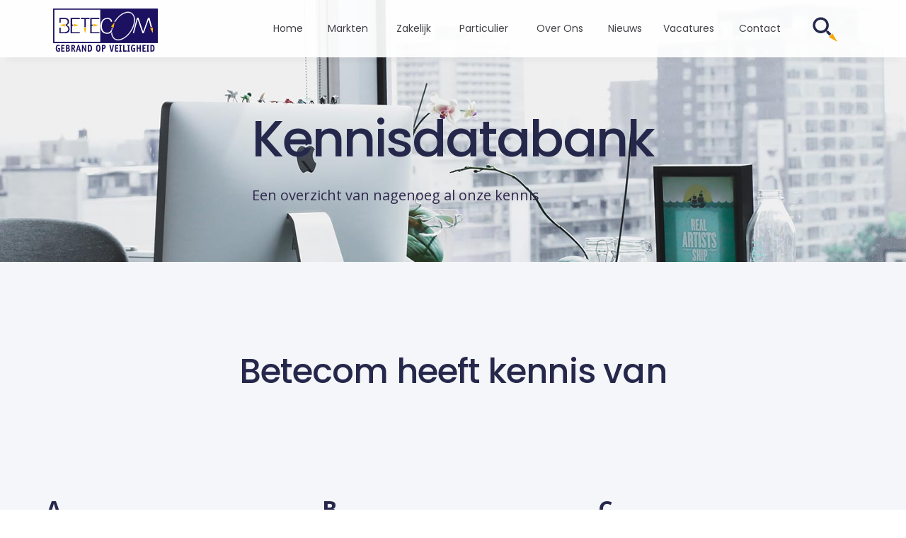

--- FILE ---
content_type: text/html; charset=utf-8
request_url: https://www.betecom.nl/kennisdatabank
body_size: 7526
content:
<!DOCTYPE html><!-- This site was created in Webflow. https://webflow.com --><!-- Last Published: Tue Oct 28 2025 11:44:51 GMT+0000 (Coordinated Universal Time) --><html data-wf-domain="www.betecom.nl" data-wf-page="657c2df3f2ddebf2a803402b" data-wf-site="657c2df3f2ddebf2a8033f7b" lang="en"><head><meta charset="utf-8"/><title>Kennisdatabank | Betecom B.V.</title><meta content="Een beginnend overzicht van nagenoeg alle kennis, diensten en producten van Betecom B.V." name="description"/><meta content="Kennisdatabank | Betecom B.V." property="og:title"/><meta content="Een beginnend overzicht van nagenoeg alle kennis, diensten en producten van Betecom B.V." property="og:description"/><meta content="https://cdn.prod.website-files.com/5b9b65506b2ea1bf81fa2746/5c7548909b5a573441c83a19_Betecom_Kennisdatabank_OG_xs.jpg" property="og:image"/><meta content="Kennisdatabank | Betecom B.V." property="twitter:title"/><meta content="Een beginnend overzicht van nagenoeg alle kennis, diensten en producten van Betecom B.V." property="twitter:description"/><meta content="https://cdn.prod.website-files.com/5b9b65506b2ea1bf81fa2746/5c7548909b5a573441c83a19_Betecom_Kennisdatabank_OG_xs.jpg" property="twitter:image"/><meta property="og:type" content="website"/><meta content="summary_large_image" name="twitter:card"/><meta content="width=device-width, initial-scale=1" name="viewport"/><meta content="Webflow" name="generator"/><link href="https://cdn.prod.website-files.com/657c2df3f2ddebf2a8033f7b/css/betecom-6ca55cb2b05799a223466361cbfbb5c.webflow.shared.2ef587c16.css" rel="stylesheet" type="text/css"/><link href="https://fonts.googleapis.com" rel="preconnect"/><link href="https://fonts.gstatic.com" rel="preconnect" crossorigin="anonymous"/><script src="https://ajax.googleapis.com/ajax/libs/webfont/1.6.26/webfont.js" type="text/javascript"></script><script type="text/javascript">WebFont.load({  google: {    families: ["Open Sans:300,300italic,400,400italic,600,600italic,700,700italic,800,800italic","Poppins:100italic,200,200italic,300,300italic,regular,italic,500,500italic,600,600italic,700,700italic,800,800italic","Playfair Display:regular,italic,700,700italic,900,900italic"]  }});</script><script type="text/javascript">!function(o,c){var n=c.documentElement,t=" w-mod-";n.className+=t+"js",("ontouchstart"in o||o.DocumentTouch&&c instanceof DocumentTouch)&&(n.className+=t+"touch")}(window,document);</script><link href="https://cdn.prod.website-files.com/657c2df3f2ddebf2a8033f7b/657c2df3f2ddebf2a80340e4_favicon.png" rel="shortcut icon" type="image/x-icon"/><link href="https://cdn.prod.website-files.com/657c2df3f2ddebf2a8033f7b/657c2df3f2ddebf2a80340da_webclip.png" rel="apple-touch-icon"/><script async="" src="https://www.googletagmanager.com/gtag/js?id=UA-6258917-1"></script><script type="text/javascript">window.dataLayer = window.dataLayer || [];function gtag(){dataLayer.push(arguments);}gtag('js', new Date());gtag('config', 'UA-6258917-1', {'anonymize_ip': true});</script><script src="https://www.google.com/recaptcha/api.js" type="text/javascript"></script><style type="text/css">
      
.top-content
  {
    -webkit-font-smoothing: antialiased;
    -moz-osx-font-smoothing: grayscale;
}
</style>
<meta name="norton-safeweb-site-verification" content="-m1l6zs96jli231dx7jmhwl766m-g7fu9w5q1zv5y5rm32ag19ancc86ldyisa7-qj1in79wt5tpgiwbhr67mmu5sk5swnd56ka2yqmq9-44uq5htunjn658tqohezog" />

<!-- START - We recommend to place the below code in head tag of your website html  -->
<style>
  @font-face {
    font-display: block;
    font-family: Roboto;
    src: url(https://assets.sendinblue.com/font/Roboto/Latin/normal/normal/7529907e9eaf8ebb5220c5f9850e3811.woff2) format("woff2"), url(https://assets.sendinblue.com/font/Roboto/Latin/normal/normal/25c678feafdc175a70922a116c9be3e7.woff) format("woff")
  }

  @font-face {
    font-display: fallback;
    font-family: Roboto;
    font-weight: 600;
    src: url(https://assets.sendinblue.com/font/Roboto/Latin/medium/normal/6e9caeeafb1f3491be3e32744bc30440.woff2) format("woff2"), url(https://assets.sendinblue.com/font/Roboto/Latin/medium/normal/71501f0d8d5aa95960f6475d5487d4c2.woff) format("woff")
  }

  @font-face {
    font-display: fallback;
    font-family: Roboto;
    font-weight: 700;
    src: url(https://assets.sendinblue.com/font/Roboto/Latin/bold/normal/3ef7cf158f310cf752d5ad08cd0e7e60.woff2) format("woff2"), url(https://assets.sendinblue.com/font/Roboto/Latin/bold/normal/ece3a1d82f18b60bcce0211725c476aa.woff) format("woff")
  }

  #sib-container input:-ms-input-placeholder {
    text-align: left;
    font-family: "Helvetica", sans-serif;
    color: #c0ccda;
  }

  #sib-container input::placeholder {
    text-align: left;
    font-family: "Helvetica", sans-serif;
    color: #c0ccda;
  }

  #sib-container textarea::placeholder {
    text-align: left;
    font-family: "Helvetica", sans-serif;
    color: #c0ccda;
  }
</style>
<link rel="stylesheet" href="https://sibforms.com/forms/end-form/build/sib-styles.css">
<!--  END - We recommend to place the above code in head tag of your website html --></head><body class="top-content"><div class="header-sub xs"><div data-collapse="medium" data-animation="default" data-duration="400" data-ix="fade-up-on-load" data-easing="ease" data-easing2="ease" role="banner" class="navigation-style-2 w-nav"><div class="container-fluid w-container"><a href="/" class="brand-style-2 w-nav-brand"><img src="https://cdn.prod.website-files.com/657c2df3f2ddebf2a8033f7b/657c2df3f2ddebf2a8034183_Betecom_Logo.svg" width="148" alt=""/></a><div data-ix="hamburger-hover-2" class="menu-button no-background w-nav-button"><div class="line-1 blue-line"></div><div class="line-2 blue-line"></div><div class="line-3 blue-line"></div></div><nav role="navigation" class="nav-menu-2 w-clearfix w-nav-menu"><a href="/" class="nav-link normal w-nav-link">Home</a><div data-delay="0" data-hover="true" class="w-dropdown"><div class="nav-link in-dropdown normal w-dropdown-toggle"><div class="arrow-icon vertical w-icon-dropdown-toggle"></div><div>Markten</div></div><nav class="dropdown-list normal-drop w-dropdown-list"><div class="w-dyn-list"><div role="list" class="w-dyn-items"><div role="listitem" class="w-dyn-item"><a href="/markt/kantoren" class="dropdown-link w-dropdown-link">Kantoren en Bedrijven</a></div><div role="listitem" class="w-dyn-item"><a href="/markt/winkels" class="dropdown-link w-dropdown-link">Winkels</a></div><div role="listitem" class="w-dyn-item"><a href="/markt/industrie" class="dropdown-link w-dropdown-link">Industrie</a></div><div role="listitem" class="w-dyn-item"><a href="/markt/woningen" class="dropdown-link w-dropdown-link">Woningen</a></div><div role="listitem" class="w-dyn-item"><a href="/markt/onderwijs-sport-cultuur" class="dropdown-link w-dropdown-link">Onderwijs, Sport &amp; Cultuur</a></div><div role="listitem" class="w-dyn-item"><a href="/markt/gezondheidszorg" class="dropdown-link w-dropdown-link">Gezondheidszorg</a></div></div></div></nav></div><div data-delay="0" data-hover="true" class="w-dropdown"><div class="nav-link in-dropdown normal w-dropdown-toggle"><div class="arrow-icon vertical w-icon-dropdown-toggle"></div><div>Zakelijk</div></div><nav class="dropdown-list normal-drop w-dropdown-list"><div class="w-dyn-list"><div role="list" class="w-dyn-items"><div role="listitem" class="w-dyn-item"><a href="/expertise/brandbeveiliging" class="dropdown-link w-dropdown-link">Brand Beveiliging</a></div><div role="listitem" class="w-dyn-item"><a href="/expertise/camerabewaking" class="dropdown-link w-dropdown-link">Camera Bewaking</a></div><div role="listitem" class="w-dyn-item"><a href="/expertise/domotica-en-besparing" class="dropdown-link w-dropdown-link">Domotica en Besparing</a></div><div role="listitem" class="w-dyn-item"><a href="/expertise/gebouw-beheersysteem" class="dropdown-link w-dropdown-link">Gebouw Beheersysteem</a></div><div role="listitem" class="w-dyn-item"><a href="/expertise/inbraakbeveiliging" class="dropdown-link w-dropdown-link">Inbraak Beveiliging</a></div><div role="listitem" class="w-dyn-item"><a href="/expertise/ontruimingsinstallaties" class="dropdown-link w-dropdown-link">Ontruimings Installaties</a></div><div role="listitem" class="w-dyn-item"><a href="/expertise/persoonlijke-veiligheid" class="dropdown-link w-dropdown-link">Persoonlijke veiligheid</a></div><div role="listitem" class="w-dyn-item"><a href="/expertise/toegangscontrole" class="dropdown-link w-dropdown-link">Toegangs Controle</a></div></div></div></nav></div><div data-delay="0" data-hover="true" class="w-dropdown"><div class="nav-link in-dropdown normal green w-dropdown-toggle"><div class="arrow-icon vertical w-icon-dropdown-toggle"></div><div>Particulier</div></div><nav class="dropdown-list normal-drop w-dropdown-list"><div class="w-dyn-list"><div role="list" class="w-dyn-items"><div role="listitem" class="w-dyn-item"><a href="/expertise/brand-beveiliging-particulier" class="dropdown-link-green w-dropdown-link">Brand Beveiliging Particulier</a></div><div role="listitem" class="w-dyn-item"><a href="/expertise/camera-beveiliging-particulier" class="dropdown-link-green w-dropdown-link">Camera Beveiliging Particulier</a></div><div role="listitem" class="w-dyn-item"><a href="/expertise/inbraakbeveiliging-particulier" class="dropdown-link-green w-dropdown-link">Inbraak Beveiliging Particulier</a></div></div></div></nav></div><div data-delay="0" data-hover="true" class="w-dropdown"><div class="nav-link in-dropdown normal w-dropdown-toggle"><div class="arrow-icon vertical w-icon-dropdown-toggle"></div><div>Over Ons</div></div><nav class="dropdown-list normal-drop w-dropdown-list"><a href="/over-ons" class="dropdown-link w-dropdown-link">Alles over Betecom</a><a href="/kennisdatabank" aria-current="page" class="dropdown-link w-dropdown-link w--current">Kennisdatabank</a></nav></div><a href="/nieuws" class="nav-link normal w-nav-link">Nieuws</a><a href="/vacatures" class="nav-link normal w-nav-link">Vacatures</a><a href="/contact" class="nav-link normal w-hidden-main w-hidden-medium w-hidden-small w-hidden-tiny w-nav-link">Contact</a><div data-delay="0" data-hover="true" class="w-dropdown"><div class="nav-link in-dropdown normal w-dropdown-toggle"><div class="arrow-icon vertical w-icon-dropdown-toggle"></div><div>Contact</div></div><nav class="dropdown-list normal-drop w-dropdown-list"><a href="/contact" class="dropdown-link w-dropdown-link">naar contactgegevens</a><a href="tel:+31341426000" class="dropdown-link phone w-dropdown-link">0341 426 000</a><a href="mailto:info@betecom.nl" class="dropdown-link email w-dropdown-link">info@betecom.nl</a></nav></div><div title="Zoeken" class="nav-link-search" data-ix="search-icon"><img src="https://cdn.prod.website-files.com/657c2df3f2ddebf2a8033f7b/657c2df3f2ddebf2a8034165_search2.svg" width="42" alt="" class="search-icon"/></div></nav></div><div class="search-popup" data-ix="search-popup"><div class="container-fluid search"><form action="/search" class="search-2 w-form"><input class="search-popup-field w-input" maxlength="256" name="query" placeholder="Waar ben je naar op zoek?" type="search" id="search-2" required=""/><input type="submit" class="button search w-button" value="Zoek"/></form></div></div></div><div class="header-sub-bg xp"></div><div class="header-sub-bg-overlay"></div><div class="container-fluid center fixed lower"><div class="align-center-header"><h1 class="banner-title more-biger dark">Kennisdatabank</h1><div class="top-margin less"><p class="sub-text-title header">Een overzicht van nagenoeg al onze kennis</p></div></div></div></div><div class="section gray"><div class="container-fluid"><div class="align-center"><h1 class="heading bottommargin">Betecom heeft kennis van<br/><br/>‍</h1></div><div class="flex-parent"><div class="flex-item"><div class="rich-text-alt w-richtext"><h2><strong>A</strong></h2><h3><a href="/expertise/persoonlijke-veiligheid">AED onderhoud</a></h3><h3><a href="/expertise/inbraakbeveiliging">Alarmerende maatregelen</a></h3><h3><a href="/expertise/camerabewaking">Analoge camera&#x27;s</a></h3><p>‍</p><p>‍</p><h2><strong>D</strong></h2><h3><a href="/expertise/domotica-en-besparing">Domotica en Besparing</a></h3><p>‍</p><p>‍</p><h2><strong>G</strong></h2><h3><a href="/expertise/gebouw-beheersysteem">Gebouw beheersystemen</a></h3><h3><a href="/expertise/gebouw-beheersysteem">Geintergreerde systemen</a></h3><h3><a href="/expertise/ontruimingsinstallaties">Gesproken woord installatie (type A)</a></h3><p>‍</p><p>‍</p><h2><strong>J</strong></h2><p>‍</p><p>‍</p><h2><strong>M</strong></h2><p>‍</p><p>‍</p><h2><strong>P</strong></h2><h3><a href="/expertise/persoonlijke-veiligheid">Persoonlijke Veiligheid</a></h3><h3><a href="/oplossing/monitoren-productieprocess-in-de-industrie">Productprocessen monitoring</a></h3><h3><a href="/expertise/brandbeveiliging">Particuliere Alarm Centrale</a></h3><p>‍</p><p>‍</p><h2><strong>S</strong></h2><h3><a href="/oplossing/service-en-onderhoud">Service en Onderhoud</a></h3><h3><a href="/markt/winkels">Slimme winkels</a></h3><h3><a href="/expertise/domotica-en-besparing">Slimme automatisering</a></h3><h3><a href="/expertise/ontruimingsinstallaties">Slow-whoop</a></h3><h3><a href="/expertise/ontruimingsinstallaties">Stilalarminstallatie (type B)</a></h3><p>‍</p><p>‍</p><p>‍</p><p>‍</p><h2><strong>V</strong></h2><h3><a href="/oplossing/vpn-safe-connections">VPN Safe Connections</a></h3><p>‍</p><h2><strong>Y</strong></h2><p>‍</p><p>‍</p><p>‍</p><p>‍</p><p>‍</p><p>‍</p><p>‍</p></div></div><div class="flex-item"><div class="rich-text-alt w-richtext"><h2><strong>B</strong></h2><h3><a href="/expertise/brandbeveiliging">Bedrijfscontinuïteit</a></h3><h3><a href="/oplossing/veiligheid-voor-kantoren">Beperken vandalisme</a></h3><h3><a href="/expertise/inbraakbeveiliging">Bewegingsmelders</a></h3><h3><a href="/nieuws/blussers-de-juiste-brandblussers">Blusratings</a></h3><h3><a href="/oplossing/bouwkundige-maatregelen-tegen-inbraak-en-overval">Bouwkundige maatregelen inbraak</a></h3><h3><a href="/oplossing/bouwkundige-brandwerende-maatregelen">Bouwkundige maatregelen brand</a></h3><h3><a href="/expertise/brandbeveiliging">Brandmeldinstallaties</a></h3><h3><a href="/nieuws/blussers-de-juiste-brandblussers">Brandklassen</a></h3><p>‍</p><p>‍</p><h2><strong>E</strong></h2><h3><a href="/expertise/domotica-en-besparing">Energiebesparing</a></h3><p>‍</p><p>‍</p><h2><strong>H</strong></h2><h3><a href="/nieuws/blussers-de-juiste-brandblussers">Handbrandblussers</a></h3><p>‍</p><h2><strong>K</strong></h2><h3><a href="/oplossing/kentekenregistratie">Kenteken registratie camera’s</a></h3><h3><a href="/nieuws/blussers-de-juiste-brandblussers">Kleine blusmiddelen</a></h3><h3><a href="/nieuws/co-vergiftiging-in-huis-moeilijk-te-herkennen">Koolmonoxidemelders</a></h3><h3><a href="/expertise/toegangscontrole">Keyprocessor</a></h3><p>‍</p><p>‍</p><h2><strong>N</strong></h2><h3><a href="/expertise/ontruimingsinstallaties">NEN2575</a></h3><h3><a href="/expertise/brandbeveiliging">Noodverlichting</a></h3><p>‍</p><p>‍</p><h2><strong>Q</strong></h2><p>‍</p><p>‍</p><h2><strong>T</strong></h2><h3><a href="/expertise/toegangscontrole">Toegangscontrole</a></h3><h3><a href="/expertise/toegangscontrole">Toegangsregistratie</a></h3><p>‍</p><p>‍</p><h2><strong>W</strong></h2><h3><a href="/oplossing/heatmaps-en-people-counters-in-winkels">Winkel Heatmaps</a></h3><p>‍</p><p>‍</p><h2><strong>Z</strong></h2><p>‍</p><p>‍</p><p>‍</p></div></div><div class="flex-item"><div class="rich-text-alt w-richtext"><h2><strong>C</strong></h2><h3><a href="/expertise/camerabewaking">Camera bewaking</a></h3><h3><a href="/expertise/camerabewaking">Camera privacy wetgeving</a></h3><p>‍</p><p>‍</p><h2><strong>F</strong></h2><h3><a href="https://drive.google.com/open?id=1eGAWT_uNJA6vWJusT7m_3EAyHCUFFPFP">Folder Dienstenoverzicht (download)</a></h3><p>‍</p><h2><strong>I</strong></h2><h3><a href="/expertise/toegangscontrole">ILOQ of druppel sleutels</a></h3><h3><a href="/expertise/inbraakbeveiliging">Inbraak beveiliging</a></h3><h3><a href="/expertise/inbraakbeveiliging">Inbraakwerende rolluiken</a></h3><h3><a href="/expertise/toegangscontrole">Intercomsysteem</a></h3><p>‍</p><p>‍</p><h2><strong>L</strong></h2><h3><a href="/expertise/ontruimingsinstallaties">Luidalarminstallatie (type B)</a></h3><p>‍</p><p>‍</p><h2><strong>O</strong></h2><h3><a href="/expertise/ontruimingsinstallaties">Ontruimings Installaties</a></h3><h3><a href="/expertise/ontruimingsinstallaties">Ontruimingsplannen</a></h3><h3><a href="/oplossing/organisatorische-maatregelen-en-opleiding-brandbeveiliging">Organisatorische maatregelen brand</a></h3><h3><a href="/oplossing/organisatorische-maatregelen-tegen-inbraak-en-overval">Organisatorische maatregelen inbraak en overval</a></h3><h3><a href="/oplossing/overval-beveiliging">Overval beveiliging</a></h3><h3><a href="/oplossing/organisatorische-maatregelen-tegen-inbraak-en-overval">Overval beperking maatregelen</a></h3><p>‍</p><p>‍</p><h2><strong>R</strong></h2><h3><a href="/expertise/brandbeveiliging">Rookmelders</a></h3><p>‍</p><p>‍</p><h2><strong>U</strong></h2><p>‍</p><p>‍</p><h2><strong>X</strong></h2><p>‍</p><h2>‍</h2><p>‍</p><p>‍</p><p>‍</p><p>‍</p><p>‍</p><p>‍</p><p>‍</p><p>‍</p><p>‍</p><p>‍</p><p>‍</p><h6>Externe links:</h6><p><a href="https://www.beveiliging-info.nl/bdr714910-Betecom-BV.html"><strong>Betecom B.V.</strong></a> is ook te vinden op <a href="https://www.beveiliging-info.nl"><strong>www.beveiliging-info.nl</strong></a>.</p></div></div></div></div></div><div class="section"><div class="container-fluid padding"><div class="align-center narrow"><h1 data-ix="fade-up-1" class="heading big">Wil je weten of onze kennis bij jouw wensen past?</h1><p data-ix="fade-up-1" class="sub-text-title xs">Laat het ons weten dan zoeken we het samen uit<br/></p><div class="w-form"><form id="wf-form-Contact-Formulier" name="wf-form-Contact-Formulier" data-name="Contact Formulier" method="get" data-ix="fade-up-2" data-wf-page-id="657c2df3f2ddebf2a803402b" data-wf-element-id="c1c169a6-7a24-07b5-2002-897e1c4b0e95"><div class="flex-parent wrap"><div class="flex-item contactform"><input class="text-field w-input" maxlength="256" name="Naam" data-name="Naam" placeholder="Naam" type="text" id="Naam"/></div><div class="flex-item contactform"><input class="text-field w-input" maxlength="256" name="Telefoon" data-name="Telefoon" placeholder="Telefoon" type="text" id="Telefoon"/></div><div class="flex-item contactform"><input class="text-field w-input" maxlength="256" name="E-Mail" data-name="E Mail" placeholder="E-mail" type="text" id="E-Mail" required=""/></div><div class="flex-item contactform"><input class="text-field w-input" maxlength="256" name="Bedrijf" data-name="Bedrijf" placeholder="Bedrijf" type="text" id="Bedrijf"/></div><div class="flex-item _100"><textarea id="Vraag" name="Vraag" placeholder="Hoe kunnen we je helpen?" maxlength="5000" data-name="Vraag" required="" class="text-field area w-input"></textarea></div><div class="contact-recaptcha"><div class="flex-item contactform _100m"><div data-sitekey="6LdvpzIpAAAAAEoa4BPzAjw8Y_ktMoQuIFoTQuJA" class="w-form-formrecaptcha recaptcha g-recaptcha g-recaptcha-error g-recaptcha-disabled"></div></div><div class="flex-item contactform sendbutton"><input type="submit" data-wait="Een ogenblik geduld..." class="button contactform recaptcha w-button" data-ix="fade-left-1" value="Verstuur jouw vraag"/></div></div></div></form><div class="success-message w-form-done"><div>Hartelijk dank. Uw gegevens zijn succesvol verzonden.</div></div><div class="error-message w-form-fail"><div>Oeps! Daar ging iets mis. Probeer het nogmaals of mail ons via info@betecom.nl</div></div></div></div></div></div><div class="footer-style-2"><div class="webdesign div-block-12"><a href="https://www.ixstudios.nl/" target="_blank" class="webdesign-link w-inline-block"><div>website ❤ iXS</div></a></div><div class="container-fluid padding"><div class="horizontal-flex-row w-row"><div class="column-2 w-col w-col-4"><div data-ix="fade-up-1" class="div-block-11"><a href="https://twitter.com/Betecom" title="Volg ons op Twitter" target="_blank" class="social-footer twitter w-inline-block"></a><a href="https://www.facebook.com/BetecomBV/" title="Volg ons op Facebook" target="_blank" class="social-footer w-inline-block"></a><a href="https://www.linkedin.com/company/betecom" title="Volg ons op Instagram" target="_blank" class="social-footer linkedin w-inline-block"></a><a href="https://www.instagram.com/betecom/" title="Volg ons op Instagram" target="_blank" class="social-footer insta w-inline-block"></a></div></div><div data-ix="fade-up-2" class="column-3 w-col w-col-8"><div class="w-embed"></div><div class="align-right w-clearfix"><div class="subscribe-form w-form"><form id="wf-form-Nieuwsbrief-Formulier" name="wf-form-Nieuwsbrief-Formulier" data-name="Nieuwsbrief Formulier" method="get" class="form-2" data-wf-page-id="657c2df3f2ddebf2a803402b" data-wf-element-id="9518bdd2-76f1-c4d9-86fd-12844f59e192"><div class="div-block-14 w-clearfix"><div data-sitekey="6LdvpzIpAAAAAEoa4BPzAjw8Y_ktMoQuIFoTQuJA" class="w-form-formrecaptcha recaptcha-2 g-recaptcha g-recaptcha-error g-recaptcha-disabled"></div><input class="text-field newsletter w-input" maxlength="256" name="Nieuwsbrief" data-name="Nieuwsbrief" placeholder="Nieuwsbrief ontvangen?" title="Voer jouw e-mailadres is en schrijf je in" type="email" id="Nieuwsbrief" required=""/><input type="submit" data-wait="Een ogenblik geduld..." class="button subscribe blue w-button" value="Inschrijven"/></div></form><div class="success-message w-form-done"><div>Dankjewel! Je wordt toegevoegd aan onze mailinglijst.</div></div><div class="error-message w-form-fail"><div>Oeps! Daar ging iets mis. Probeer het nogmaals</div></div></div></div></div></div><div class="line-divider-footer second-style"></div><div><div class="w-row"><div data-ix="fade-up-1" class="column-footer w-col w-col-3 w-col-small-6"><a href="#" class="footer-logo w-inline-block"><img src="https://cdn.prod.website-files.com/657c2df3f2ddebf2a8033f7b/657c2df3f2ddebf2a8034183_Betecom_Logo.svg" width="200" alt=""/></a><div class="footer-row"><p class="footer-pre">T</p><a href="tel:+310341426000" class="footer-navigation big">0341 426 000</a></div><div class="footer-row"><p class="footer-pre">M</p><a href="mailto:info@betecom.nl" class="footer-navigation big">info@betecom.nl</a></div></div><div class="column-footer w-col w-col-3 w-col-small-6"><h1 class="footer-title">Klantbeoordeling</h1><a href="https://www.klantenvertellen.nl/reviews/1038210/betecom" target="_blank" class="kv-link w-inline-block w-clearfix"><img src="https://cdn.prod.website-files.com/657c2df3f2ddebf2a8033f7b/657c2df3f2ddebf2a803410e_klantenvertellen-logo.png" alt="" class="klantenvertellen" data-ix="fade-up-1"/><div class="klantenvertellen-block"><div class="klantenvertellen-cijfer" data-ix="fade-up-2">9</div><div class="klantenvertellen-cijfer small" data-ix="fade-up-3">,5</div></div></a><a href="https://www.klantenvertellen.nl/reviews/1038210/betecom" target="_blank" class="klantenvertellen-naam">klantenvertellen.nl</a></div><div class="column-footer w-col w-col-3 w-col-small-6"><div data-ix="fade-up-2"><h1 class="footer-title">Navigatie</h1><a href="/" class="footer-navigation">Home</a><a href="/markten" class="footer-navigation">Markten</a><a href="/expertises" class="footer-navigation">Expertises</a><a href="/over-ons" class="footer-navigation">Over ons</a><a href="/kennisdatabank" aria-current="page" class="footer-navigation w--current">Kennisdatabank</a><a href="/vacatures" class="footer-navigation">Vacatures</a><a href="/nieuws" class="footer-navigation">Nieuws</a><a href="/contact" class="footer-navigation">Contact</a></div></div><div class="column-footer w-col w-col-3 w-col-small-6"><div data-ix="fade-up-3"><h1 class="footer-title">Belangrijk</h1><a href="/template/certificeringen" class="footer-navigation hidden">Certificeringen</a><a href="/disclaimer" class="footer-navigation">Disclaimer</a><a href="/privacy-verklaring" class="footer-navigation">Privacy verklaring</a><a href="/algemene-voorwaarden" class="footer-navigation">Algemene voorwaarden</a></div></div></div></div></div></div><div data-ix="preloader" class="preloader"><div class="preloader-icon"></div></div><div data-ix="contact-pop-up-on-initial" class="contact-pop-up"><div class="container-fluid center fixed"><div class="pop-up-wrapper"><div><div data-ix="fade-up-1" class="sub-text-title">Do you have a question? Contact us now!</div><h1 data-ix="fade-up-1">Contact Us</h1><div data-ix="fade-up-1" class="top-margin"><div class="form-block full w-form"><form id="email-form" name="email-form" data-name="Email Form" method="get" data-wf-page-id="657c2df3f2ddebf2a803402b" data-wf-element-id="c04da182-d762-50a3-07d6-c450d4854578"><input class="text-field w-input" maxlength="256" name="name-2" data-name="Name 2" placeholder="Enter your name" type="text" id="name-2"/><input class="text-field w-input" maxlength="256" name="Email-2" data-name="Email 2" placeholder="Enter your email" type="email" id="Email-2" required=""/><input class="text-field w-input" maxlength="256" name="Subject-2" data-name="Subject 2" placeholder="Subject" type="text" id="Subject-2"/><textarea id="Message-2" name="Message-2" placeholder="Enter your message" maxlength="5000" required="" data-name="Message 2" class="text-field area w-input"></textarea><input type="submit" data-wait="Please wait..." class="button w-button" value="Send Message"/></form><div class="success-message w-form-done"><div>Thank you! Your submission has been received!</div></div><div class="error-message w-form-fail"><div>Oops! Something went wrong while submitting the form.</div></div></div></div></div></div></div><a href="#" data-ix="remove-contact-pop-up-on-click" class="remove-button w-inline-block"></a></div><script src="https://d3e54v103j8qbb.cloudfront.net/js/jquery-3.5.1.min.dc5e7f18c8.js?site=657c2df3f2ddebf2a8033f7b" type="text/javascript" integrity="sha256-9/aliU8dGd2tb6OSsuzixeV4y/faTqgFtohetphbbj0=" crossorigin="anonymous"></script><script src="https://cdn.prod.website-files.com/657c2df3f2ddebf2a8033f7b/js/webflow.schunk.36b8fb49256177c8.js" type="text/javascript"></script><script src="https://cdn.prod.website-files.com/657c2df3f2ddebf2a8033f7b/js/webflow.schunk.49121e5e297e0e30.js" type="text/javascript"></script><script src="https://cdn.prod.website-files.com/657c2df3f2ddebf2a8033f7b/js/webflow.schunk.c80df34ceed1bf7c.js" type="text/javascript"></script><script src="https://cdn.prod.website-files.com/657c2df3f2ddebf2a8033f7b/js/webflow.35ec8f42.fa432b4a142d04df.js" type="text/javascript"></script><!-- START - We recommend to place the below code in footer or bottom of your website html  -->
<script>
  window.REQUIRED_CODE_ERROR_MESSAGE = 'Please choose a country code';

  window.EMAIL_INVALID_MESSAGE = window.SMS_INVALID_MESSAGE = "The information provided is invalid. Please review the field format and try again.";

  window.REQUIRED_ERROR_MESSAGE = "This field cannot be left blank. ";

  window.GENERIC_INVALID_MESSAGE = "The information provided is invalid. Please review the field format and try again.";




  window.translation = {
    common: {
      selectedList: '{quantity} list selected',
      selectedLists: '{quantity} lists selected'
    }
  };

  var AUTOHIDE = Boolean(0);
</script>

<script src="https://sibforms.com/forms/end-form/build/main.js"></script>

<!-- END - We recommend to place the above code in footer or bottom of your website html  -->
<!-- End Sendinblue Form --></body></html>

--- FILE ---
content_type: text/html; charset=utf-8
request_url: https://www.google.com/recaptcha/api2/anchor?ar=1&k=6LdvpzIpAAAAAEoa4BPzAjw8Y_ktMoQuIFoTQuJA&co=aHR0cHM6Ly93d3cuYmV0ZWNvbS5ubDo0NDM.&hl=en&v=N67nZn4AqZkNcbeMu4prBgzg&size=normal&anchor-ms=20000&execute-ms=30000&cb=djfeleynha9u
body_size: 49259
content:
<!DOCTYPE HTML><html dir="ltr" lang="en"><head><meta http-equiv="Content-Type" content="text/html; charset=UTF-8">
<meta http-equiv="X-UA-Compatible" content="IE=edge">
<title>reCAPTCHA</title>
<style type="text/css">
/* cyrillic-ext */
@font-face {
  font-family: 'Roboto';
  font-style: normal;
  font-weight: 400;
  font-stretch: 100%;
  src: url(//fonts.gstatic.com/s/roboto/v48/KFO7CnqEu92Fr1ME7kSn66aGLdTylUAMa3GUBHMdazTgWw.woff2) format('woff2');
  unicode-range: U+0460-052F, U+1C80-1C8A, U+20B4, U+2DE0-2DFF, U+A640-A69F, U+FE2E-FE2F;
}
/* cyrillic */
@font-face {
  font-family: 'Roboto';
  font-style: normal;
  font-weight: 400;
  font-stretch: 100%;
  src: url(//fonts.gstatic.com/s/roboto/v48/KFO7CnqEu92Fr1ME7kSn66aGLdTylUAMa3iUBHMdazTgWw.woff2) format('woff2');
  unicode-range: U+0301, U+0400-045F, U+0490-0491, U+04B0-04B1, U+2116;
}
/* greek-ext */
@font-face {
  font-family: 'Roboto';
  font-style: normal;
  font-weight: 400;
  font-stretch: 100%;
  src: url(//fonts.gstatic.com/s/roboto/v48/KFO7CnqEu92Fr1ME7kSn66aGLdTylUAMa3CUBHMdazTgWw.woff2) format('woff2');
  unicode-range: U+1F00-1FFF;
}
/* greek */
@font-face {
  font-family: 'Roboto';
  font-style: normal;
  font-weight: 400;
  font-stretch: 100%;
  src: url(//fonts.gstatic.com/s/roboto/v48/KFO7CnqEu92Fr1ME7kSn66aGLdTylUAMa3-UBHMdazTgWw.woff2) format('woff2');
  unicode-range: U+0370-0377, U+037A-037F, U+0384-038A, U+038C, U+038E-03A1, U+03A3-03FF;
}
/* math */
@font-face {
  font-family: 'Roboto';
  font-style: normal;
  font-weight: 400;
  font-stretch: 100%;
  src: url(//fonts.gstatic.com/s/roboto/v48/KFO7CnqEu92Fr1ME7kSn66aGLdTylUAMawCUBHMdazTgWw.woff2) format('woff2');
  unicode-range: U+0302-0303, U+0305, U+0307-0308, U+0310, U+0312, U+0315, U+031A, U+0326-0327, U+032C, U+032F-0330, U+0332-0333, U+0338, U+033A, U+0346, U+034D, U+0391-03A1, U+03A3-03A9, U+03B1-03C9, U+03D1, U+03D5-03D6, U+03F0-03F1, U+03F4-03F5, U+2016-2017, U+2034-2038, U+203C, U+2040, U+2043, U+2047, U+2050, U+2057, U+205F, U+2070-2071, U+2074-208E, U+2090-209C, U+20D0-20DC, U+20E1, U+20E5-20EF, U+2100-2112, U+2114-2115, U+2117-2121, U+2123-214F, U+2190, U+2192, U+2194-21AE, U+21B0-21E5, U+21F1-21F2, U+21F4-2211, U+2213-2214, U+2216-22FF, U+2308-230B, U+2310, U+2319, U+231C-2321, U+2336-237A, U+237C, U+2395, U+239B-23B7, U+23D0, U+23DC-23E1, U+2474-2475, U+25AF, U+25B3, U+25B7, U+25BD, U+25C1, U+25CA, U+25CC, U+25FB, U+266D-266F, U+27C0-27FF, U+2900-2AFF, U+2B0E-2B11, U+2B30-2B4C, U+2BFE, U+3030, U+FF5B, U+FF5D, U+1D400-1D7FF, U+1EE00-1EEFF;
}
/* symbols */
@font-face {
  font-family: 'Roboto';
  font-style: normal;
  font-weight: 400;
  font-stretch: 100%;
  src: url(//fonts.gstatic.com/s/roboto/v48/KFO7CnqEu92Fr1ME7kSn66aGLdTylUAMaxKUBHMdazTgWw.woff2) format('woff2');
  unicode-range: U+0001-000C, U+000E-001F, U+007F-009F, U+20DD-20E0, U+20E2-20E4, U+2150-218F, U+2190, U+2192, U+2194-2199, U+21AF, U+21E6-21F0, U+21F3, U+2218-2219, U+2299, U+22C4-22C6, U+2300-243F, U+2440-244A, U+2460-24FF, U+25A0-27BF, U+2800-28FF, U+2921-2922, U+2981, U+29BF, U+29EB, U+2B00-2BFF, U+4DC0-4DFF, U+FFF9-FFFB, U+10140-1018E, U+10190-1019C, U+101A0, U+101D0-101FD, U+102E0-102FB, U+10E60-10E7E, U+1D2C0-1D2D3, U+1D2E0-1D37F, U+1F000-1F0FF, U+1F100-1F1AD, U+1F1E6-1F1FF, U+1F30D-1F30F, U+1F315, U+1F31C, U+1F31E, U+1F320-1F32C, U+1F336, U+1F378, U+1F37D, U+1F382, U+1F393-1F39F, U+1F3A7-1F3A8, U+1F3AC-1F3AF, U+1F3C2, U+1F3C4-1F3C6, U+1F3CA-1F3CE, U+1F3D4-1F3E0, U+1F3ED, U+1F3F1-1F3F3, U+1F3F5-1F3F7, U+1F408, U+1F415, U+1F41F, U+1F426, U+1F43F, U+1F441-1F442, U+1F444, U+1F446-1F449, U+1F44C-1F44E, U+1F453, U+1F46A, U+1F47D, U+1F4A3, U+1F4B0, U+1F4B3, U+1F4B9, U+1F4BB, U+1F4BF, U+1F4C8-1F4CB, U+1F4D6, U+1F4DA, U+1F4DF, U+1F4E3-1F4E6, U+1F4EA-1F4ED, U+1F4F7, U+1F4F9-1F4FB, U+1F4FD-1F4FE, U+1F503, U+1F507-1F50B, U+1F50D, U+1F512-1F513, U+1F53E-1F54A, U+1F54F-1F5FA, U+1F610, U+1F650-1F67F, U+1F687, U+1F68D, U+1F691, U+1F694, U+1F698, U+1F6AD, U+1F6B2, U+1F6B9-1F6BA, U+1F6BC, U+1F6C6-1F6CF, U+1F6D3-1F6D7, U+1F6E0-1F6EA, U+1F6F0-1F6F3, U+1F6F7-1F6FC, U+1F700-1F7FF, U+1F800-1F80B, U+1F810-1F847, U+1F850-1F859, U+1F860-1F887, U+1F890-1F8AD, U+1F8B0-1F8BB, U+1F8C0-1F8C1, U+1F900-1F90B, U+1F93B, U+1F946, U+1F984, U+1F996, U+1F9E9, U+1FA00-1FA6F, U+1FA70-1FA7C, U+1FA80-1FA89, U+1FA8F-1FAC6, U+1FACE-1FADC, U+1FADF-1FAE9, U+1FAF0-1FAF8, U+1FB00-1FBFF;
}
/* vietnamese */
@font-face {
  font-family: 'Roboto';
  font-style: normal;
  font-weight: 400;
  font-stretch: 100%;
  src: url(//fonts.gstatic.com/s/roboto/v48/KFO7CnqEu92Fr1ME7kSn66aGLdTylUAMa3OUBHMdazTgWw.woff2) format('woff2');
  unicode-range: U+0102-0103, U+0110-0111, U+0128-0129, U+0168-0169, U+01A0-01A1, U+01AF-01B0, U+0300-0301, U+0303-0304, U+0308-0309, U+0323, U+0329, U+1EA0-1EF9, U+20AB;
}
/* latin-ext */
@font-face {
  font-family: 'Roboto';
  font-style: normal;
  font-weight: 400;
  font-stretch: 100%;
  src: url(//fonts.gstatic.com/s/roboto/v48/KFO7CnqEu92Fr1ME7kSn66aGLdTylUAMa3KUBHMdazTgWw.woff2) format('woff2');
  unicode-range: U+0100-02BA, U+02BD-02C5, U+02C7-02CC, U+02CE-02D7, U+02DD-02FF, U+0304, U+0308, U+0329, U+1D00-1DBF, U+1E00-1E9F, U+1EF2-1EFF, U+2020, U+20A0-20AB, U+20AD-20C0, U+2113, U+2C60-2C7F, U+A720-A7FF;
}
/* latin */
@font-face {
  font-family: 'Roboto';
  font-style: normal;
  font-weight: 400;
  font-stretch: 100%;
  src: url(//fonts.gstatic.com/s/roboto/v48/KFO7CnqEu92Fr1ME7kSn66aGLdTylUAMa3yUBHMdazQ.woff2) format('woff2');
  unicode-range: U+0000-00FF, U+0131, U+0152-0153, U+02BB-02BC, U+02C6, U+02DA, U+02DC, U+0304, U+0308, U+0329, U+2000-206F, U+20AC, U+2122, U+2191, U+2193, U+2212, U+2215, U+FEFF, U+FFFD;
}
/* cyrillic-ext */
@font-face {
  font-family: 'Roboto';
  font-style: normal;
  font-weight: 500;
  font-stretch: 100%;
  src: url(//fonts.gstatic.com/s/roboto/v48/KFO7CnqEu92Fr1ME7kSn66aGLdTylUAMa3GUBHMdazTgWw.woff2) format('woff2');
  unicode-range: U+0460-052F, U+1C80-1C8A, U+20B4, U+2DE0-2DFF, U+A640-A69F, U+FE2E-FE2F;
}
/* cyrillic */
@font-face {
  font-family: 'Roboto';
  font-style: normal;
  font-weight: 500;
  font-stretch: 100%;
  src: url(//fonts.gstatic.com/s/roboto/v48/KFO7CnqEu92Fr1ME7kSn66aGLdTylUAMa3iUBHMdazTgWw.woff2) format('woff2');
  unicode-range: U+0301, U+0400-045F, U+0490-0491, U+04B0-04B1, U+2116;
}
/* greek-ext */
@font-face {
  font-family: 'Roboto';
  font-style: normal;
  font-weight: 500;
  font-stretch: 100%;
  src: url(//fonts.gstatic.com/s/roboto/v48/KFO7CnqEu92Fr1ME7kSn66aGLdTylUAMa3CUBHMdazTgWw.woff2) format('woff2');
  unicode-range: U+1F00-1FFF;
}
/* greek */
@font-face {
  font-family: 'Roboto';
  font-style: normal;
  font-weight: 500;
  font-stretch: 100%;
  src: url(//fonts.gstatic.com/s/roboto/v48/KFO7CnqEu92Fr1ME7kSn66aGLdTylUAMa3-UBHMdazTgWw.woff2) format('woff2');
  unicode-range: U+0370-0377, U+037A-037F, U+0384-038A, U+038C, U+038E-03A1, U+03A3-03FF;
}
/* math */
@font-face {
  font-family: 'Roboto';
  font-style: normal;
  font-weight: 500;
  font-stretch: 100%;
  src: url(//fonts.gstatic.com/s/roboto/v48/KFO7CnqEu92Fr1ME7kSn66aGLdTylUAMawCUBHMdazTgWw.woff2) format('woff2');
  unicode-range: U+0302-0303, U+0305, U+0307-0308, U+0310, U+0312, U+0315, U+031A, U+0326-0327, U+032C, U+032F-0330, U+0332-0333, U+0338, U+033A, U+0346, U+034D, U+0391-03A1, U+03A3-03A9, U+03B1-03C9, U+03D1, U+03D5-03D6, U+03F0-03F1, U+03F4-03F5, U+2016-2017, U+2034-2038, U+203C, U+2040, U+2043, U+2047, U+2050, U+2057, U+205F, U+2070-2071, U+2074-208E, U+2090-209C, U+20D0-20DC, U+20E1, U+20E5-20EF, U+2100-2112, U+2114-2115, U+2117-2121, U+2123-214F, U+2190, U+2192, U+2194-21AE, U+21B0-21E5, U+21F1-21F2, U+21F4-2211, U+2213-2214, U+2216-22FF, U+2308-230B, U+2310, U+2319, U+231C-2321, U+2336-237A, U+237C, U+2395, U+239B-23B7, U+23D0, U+23DC-23E1, U+2474-2475, U+25AF, U+25B3, U+25B7, U+25BD, U+25C1, U+25CA, U+25CC, U+25FB, U+266D-266F, U+27C0-27FF, U+2900-2AFF, U+2B0E-2B11, U+2B30-2B4C, U+2BFE, U+3030, U+FF5B, U+FF5D, U+1D400-1D7FF, U+1EE00-1EEFF;
}
/* symbols */
@font-face {
  font-family: 'Roboto';
  font-style: normal;
  font-weight: 500;
  font-stretch: 100%;
  src: url(//fonts.gstatic.com/s/roboto/v48/KFO7CnqEu92Fr1ME7kSn66aGLdTylUAMaxKUBHMdazTgWw.woff2) format('woff2');
  unicode-range: U+0001-000C, U+000E-001F, U+007F-009F, U+20DD-20E0, U+20E2-20E4, U+2150-218F, U+2190, U+2192, U+2194-2199, U+21AF, U+21E6-21F0, U+21F3, U+2218-2219, U+2299, U+22C4-22C6, U+2300-243F, U+2440-244A, U+2460-24FF, U+25A0-27BF, U+2800-28FF, U+2921-2922, U+2981, U+29BF, U+29EB, U+2B00-2BFF, U+4DC0-4DFF, U+FFF9-FFFB, U+10140-1018E, U+10190-1019C, U+101A0, U+101D0-101FD, U+102E0-102FB, U+10E60-10E7E, U+1D2C0-1D2D3, U+1D2E0-1D37F, U+1F000-1F0FF, U+1F100-1F1AD, U+1F1E6-1F1FF, U+1F30D-1F30F, U+1F315, U+1F31C, U+1F31E, U+1F320-1F32C, U+1F336, U+1F378, U+1F37D, U+1F382, U+1F393-1F39F, U+1F3A7-1F3A8, U+1F3AC-1F3AF, U+1F3C2, U+1F3C4-1F3C6, U+1F3CA-1F3CE, U+1F3D4-1F3E0, U+1F3ED, U+1F3F1-1F3F3, U+1F3F5-1F3F7, U+1F408, U+1F415, U+1F41F, U+1F426, U+1F43F, U+1F441-1F442, U+1F444, U+1F446-1F449, U+1F44C-1F44E, U+1F453, U+1F46A, U+1F47D, U+1F4A3, U+1F4B0, U+1F4B3, U+1F4B9, U+1F4BB, U+1F4BF, U+1F4C8-1F4CB, U+1F4D6, U+1F4DA, U+1F4DF, U+1F4E3-1F4E6, U+1F4EA-1F4ED, U+1F4F7, U+1F4F9-1F4FB, U+1F4FD-1F4FE, U+1F503, U+1F507-1F50B, U+1F50D, U+1F512-1F513, U+1F53E-1F54A, U+1F54F-1F5FA, U+1F610, U+1F650-1F67F, U+1F687, U+1F68D, U+1F691, U+1F694, U+1F698, U+1F6AD, U+1F6B2, U+1F6B9-1F6BA, U+1F6BC, U+1F6C6-1F6CF, U+1F6D3-1F6D7, U+1F6E0-1F6EA, U+1F6F0-1F6F3, U+1F6F7-1F6FC, U+1F700-1F7FF, U+1F800-1F80B, U+1F810-1F847, U+1F850-1F859, U+1F860-1F887, U+1F890-1F8AD, U+1F8B0-1F8BB, U+1F8C0-1F8C1, U+1F900-1F90B, U+1F93B, U+1F946, U+1F984, U+1F996, U+1F9E9, U+1FA00-1FA6F, U+1FA70-1FA7C, U+1FA80-1FA89, U+1FA8F-1FAC6, U+1FACE-1FADC, U+1FADF-1FAE9, U+1FAF0-1FAF8, U+1FB00-1FBFF;
}
/* vietnamese */
@font-face {
  font-family: 'Roboto';
  font-style: normal;
  font-weight: 500;
  font-stretch: 100%;
  src: url(//fonts.gstatic.com/s/roboto/v48/KFO7CnqEu92Fr1ME7kSn66aGLdTylUAMa3OUBHMdazTgWw.woff2) format('woff2');
  unicode-range: U+0102-0103, U+0110-0111, U+0128-0129, U+0168-0169, U+01A0-01A1, U+01AF-01B0, U+0300-0301, U+0303-0304, U+0308-0309, U+0323, U+0329, U+1EA0-1EF9, U+20AB;
}
/* latin-ext */
@font-face {
  font-family: 'Roboto';
  font-style: normal;
  font-weight: 500;
  font-stretch: 100%;
  src: url(//fonts.gstatic.com/s/roboto/v48/KFO7CnqEu92Fr1ME7kSn66aGLdTylUAMa3KUBHMdazTgWw.woff2) format('woff2');
  unicode-range: U+0100-02BA, U+02BD-02C5, U+02C7-02CC, U+02CE-02D7, U+02DD-02FF, U+0304, U+0308, U+0329, U+1D00-1DBF, U+1E00-1E9F, U+1EF2-1EFF, U+2020, U+20A0-20AB, U+20AD-20C0, U+2113, U+2C60-2C7F, U+A720-A7FF;
}
/* latin */
@font-face {
  font-family: 'Roboto';
  font-style: normal;
  font-weight: 500;
  font-stretch: 100%;
  src: url(//fonts.gstatic.com/s/roboto/v48/KFO7CnqEu92Fr1ME7kSn66aGLdTylUAMa3yUBHMdazQ.woff2) format('woff2');
  unicode-range: U+0000-00FF, U+0131, U+0152-0153, U+02BB-02BC, U+02C6, U+02DA, U+02DC, U+0304, U+0308, U+0329, U+2000-206F, U+20AC, U+2122, U+2191, U+2193, U+2212, U+2215, U+FEFF, U+FFFD;
}
/* cyrillic-ext */
@font-face {
  font-family: 'Roboto';
  font-style: normal;
  font-weight: 900;
  font-stretch: 100%;
  src: url(//fonts.gstatic.com/s/roboto/v48/KFO7CnqEu92Fr1ME7kSn66aGLdTylUAMa3GUBHMdazTgWw.woff2) format('woff2');
  unicode-range: U+0460-052F, U+1C80-1C8A, U+20B4, U+2DE0-2DFF, U+A640-A69F, U+FE2E-FE2F;
}
/* cyrillic */
@font-face {
  font-family: 'Roboto';
  font-style: normal;
  font-weight: 900;
  font-stretch: 100%;
  src: url(//fonts.gstatic.com/s/roboto/v48/KFO7CnqEu92Fr1ME7kSn66aGLdTylUAMa3iUBHMdazTgWw.woff2) format('woff2');
  unicode-range: U+0301, U+0400-045F, U+0490-0491, U+04B0-04B1, U+2116;
}
/* greek-ext */
@font-face {
  font-family: 'Roboto';
  font-style: normal;
  font-weight: 900;
  font-stretch: 100%;
  src: url(//fonts.gstatic.com/s/roboto/v48/KFO7CnqEu92Fr1ME7kSn66aGLdTylUAMa3CUBHMdazTgWw.woff2) format('woff2');
  unicode-range: U+1F00-1FFF;
}
/* greek */
@font-face {
  font-family: 'Roboto';
  font-style: normal;
  font-weight: 900;
  font-stretch: 100%;
  src: url(//fonts.gstatic.com/s/roboto/v48/KFO7CnqEu92Fr1ME7kSn66aGLdTylUAMa3-UBHMdazTgWw.woff2) format('woff2');
  unicode-range: U+0370-0377, U+037A-037F, U+0384-038A, U+038C, U+038E-03A1, U+03A3-03FF;
}
/* math */
@font-face {
  font-family: 'Roboto';
  font-style: normal;
  font-weight: 900;
  font-stretch: 100%;
  src: url(//fonts.gstatic.com/s/roboto/v48/KFO7CnqEu92Fr1ME7kSn66aGLdTylUAMawCUBHMdazTgWw.woff2) format('woff2');
  unicode-range: U+0302-0303, U+0305, U+0307-0308, U+0310, U+0312, U+0315, U+031A, U+0326-0327, U+032C, U+032F-0330, U+0332-0333, U+0338, U+033A, U+0346, U+034D, U+0391-03A1, U+03A3-03A9, U+03B1-03C9, U+03D1, U+03D5-03D6, U+03F0-03F1, U+03F4-03F5, U+2016-2017, U+2034-2038, U+203C, U+2040, U+2043, U+2047, U+2050, U+2057, U+205F, U+2070-2071, U+2074-208E, U+2090-209C, U+20D0-20DC, U+20E1, U+20E5-20EF, U+2100-2112, U+2114-2115, U+2117-2121, U+2123-214F, U+2190, U+2192, U+2194-21AE, U+21B0-21E5, U+21F1-21F2, U+21F4-2211, U+2213-2214, U+2216-22FF, U+2308-230B, U+2310, U+2319, U+231C-2321, U+2336-237A, U+237C, U+2395, U+239B-23B7, U+23D0, U+23DC-23E1, U+2474-2475, U+25AF, U+25B3, U+25B7, U+25BD, U+25C1, U+25CA, U+25CC, U+25FB, U+266D-266F, U+27C0-27FF, U+2900-2AFF, U+2B0E-2B11, U+2B30-2B4C, U+2BFE, U+3030, U+FF5B, U+FF5D, U+1D400-1D7FF, U+1EE00-1EEFF;
}
/* symbols */
@font-face {
  font-family: 'Roboto';
  font-style: normal;
  font-weight: 900;
  font-stretch: 100%;
  src: url(//fonts.gstatic.com/s/roboto/v48/KFO7CnqEu92Fr1ME7kSn66aGLdTylUAMaxKUBHMdazTgWw.woff2) format('woff2');
  unicode-range: U+0001-000C, U+000E-001F, U+007F-009F, U+20DD-20E0, U+20E2-20E4, U+2150-218F, U+2190, U+2192, U+2194-2199, U+21AF, U+21E6-21F0, U+21F3, U+2218-2219, U+2299, U+22C4-22C6, U+2300-243F, U+2440-244A, U+2460-24FF, U+25A0-27BF, U+2800-28FF, U+2921-2922, U+2981, U+29BF, U+29EB, U+2B00-2BFF, U+4DC0-4DFF, U+FFF9-FFFB, U+10140-1018E, U+10190-1019C, U+101A0, U+101D0-101FD, U+102E0-102FB, U+10E60-10E7E, U+1D2C0-1D2D3, U+1D2E0-1D37F, U+1F000-1F0FF, U+1F100-1F1AD, U+1F1E6-1F1FF, U+1F30D-1F30F, U+1F315, U+1F31C, U+1F31E, U+1F320-1F32C, U+1F336, U+1F378, U+1F37D, U+1F382, U+1F393-1F39F, U+1F3A7-1F3A8, U+1F3AC-1F3AF, U+1F3C2, U+1F3C4-1F3C6, U+1F3CA-1F3CE, U+1F3D4-1F3E0, U+1F3ED, U+1F3F1-1F3F3, U+1F3F5-1F3F7, U+1F408, U+1F415, U+1F41F, U+1F426, U+1F43F, U+1F441-1F442, U+1F444, U+1F446-1F449, U+1F44C-1F44E, U+1F453, U+1F46A, U+1F47D, U+1F4A3, U+1F4B0, U+1F4B3, U+1F4B9, U+1F4BB, U+1F4BF, U+1F4C8-1F4CB, U+1F4D6, U+1F4DA, U+1F4DF, U+1F4E3-1F4E6, U+1F4EA-1F4ED, U+1F4F7, U+1F4F9-1F4FB, U+1F4FD-1F4FE, U+1F503, U+1F507-1F50B, U+1F50D, U+1F512-1F513, U+1F53E-1F54A, U+1F54F-1F5FA, U+1F610, U+1F650-1F67F, U+1F687, U+1F68D, U+1F691, U+1F694, U+1F698, U+1F6AD, U+1F6B2, U+1F6B9-1F6BA, U+1F6BC, U+1F6C6-1F6CF, U+1F6D3-1F6D7, U+1F6E0-1F6EA, U+1F6F0-1F6F3, U+1F6F7-1F6FC, U+1F700-1F7FF, U+1F800-1F80B, U+1F810-1F847, U+1F850-1F859, U+1F860-1F887, U+1F890-1F8AD, U+1F8B0-1F8BB, U+1F8C0-1F8C1, U+1F900-1F90B, U+1F93B, U+1F946, U+1F984, U+1F996, U+1F9E9, U+1FA00-1FA6F, U+1FA70-1FA7C, U+1FA80-1FA89, U+1FA8F-1FAC6, U+1FACE-1FADC, U+1FADF-1FAE9, U+1FAF0-1FAF8, U+1FB00-1FBFF;
}
/* vietnamese */
@font-face {
  font-family: 'Roboto';
  font-style: normal;
  font-weight: 900;
  font-stretch: 100%;
  src: url(//fonts.gstatic.com/s/roboto/v48/KFO7CnqEu92Fr1ME7kSn66aGLdTylUAMa3OUBHMdazTgWw.woff2) format('woff2');
  unicode-range: U+0102-0103, U+0110-0111, U+0128-0129, U+0168-0169, U+01A0-01A1, U+01AF-01B0, U+0300-0301, U+0303-0304, U+0308-0309, U+0323, U+0329, U+1EA0-1EF9, U+20AB;
}
/* latin-ext */
@font-face {
  font-family: 'Roboto';
  font-style: normal;
  font-weight: 900;
  font-stretch: 100%;
  src: url(//fonts.gstatic.com/s/roboto/v48/KFO7CnqEu92Fr1ME7kSn66aGLdTylUAMa3KUBHMdazTgWw.woff2) format('woff2');
  unicode-range: U+0100-02BA, U+02BD-02C5, U+02C7-02CC, U+02CE-02D7, U+02DD-02FF, U+0304, U+0308, U+0329, U+1D00-1DBF, U+1E00-1E9F, U+1EF2-1EFF, U+2020, U+20A0-20AB, U+20AD-20C0, U+2113, U+2C60-2C7F, U+A720-A7FF;
}
/* latin */
@font-face {
  font-family: 'Roboto';
  font-style: normal;
  font-weight: 900;
  font-stretch: 100%;
  src: url(//fonts.gstatic.com/s/roboto/v48/KFO7CnqEu92Fr1ME7kSn66aGLdTylUAMa3yUBHMdazQ.woff2) format('woff2');
  unicode-range: U+0000-00FF, U+0131, U+0152-0153, U+02BB-02BC, U+02C6, U+02DA, U+02DC, U+0304, U+0308, U+0329, U+2000-206F, U+20AC, U+2122, U+2191, U+2193, U+2212, U+2215, U+FEFF, U+FFFD;
}

</style>
<link rel="stylesheet" type="text/css" href="https://www.gstatic.com/recaptcha/releases/N67nZn4AqZkNcbeMu4prBgzg/styles__ltr.css">
<script nonce="u4XODHmh2aDJTMgxIjnW_g" type="text/javascript">window['__recaptcha_api'] = 'https://www.google.com/recaptcha/api2/';</script>
<script type="text/javascript" src="https://www.gstatic.com/recaptcha/releases/N67nZn4AqZkNcbeMu4prBgzg/recaptcha__en.js" nonce="u4XODHmh2aDJTMgxIjnW_g">
      
    </script></head>
<body><div id="rc-anchor-alert" class="rc-anchor-alert"></div>
<input type="hidden" id="recaptcha-token" value="[base64]">
<script type="text/javascript" nonce="u4XODHmh2aDJTMgxIjnW_g">
      recaptcha.anchor.Main.init("[\x22ainput\x22,[\x22bgdata\x22,\x22\x22,\[base64]/[base64]/[base64]/[base64]/[base64]/[base64]/[base64]/[base64]/bmV3IFlbcV0oQVswXSk6aD09Mj9uZXcgWVtxXShBWzBdLEFbMV0pOmg9PTM/bmV3IFlbcV0oQVswXSxBWzFdLEFbMl0pOmg9PTQ/[base64]/aXcoSS5ILEkpOngoOCx0cnVlLEkpfSxFMj12LnJlcXVlc3RJZGxlQ2FsbGJhY2s/[base64]/[base64]/[base64]/[base64]\\u003d\x22,\[base64]\\u003d\x22,\[base64]/DlMKhBnAPw4DCnsOUw5kLdA9db0XClTJdw4TCnMKPZlbClnV9BwrDtWrDqsKdMSRIKVjDsXpsw7wIwobCmsONwq7Dg2TDrcKiNMOnw7TCtiA/wr/CkmTDuVAJeEnDsQBFwrMWFMONw70gw6t8wqgtw5ASw65GMsKZw7waw7DDqSUzLjjCi8KWeMOoPcOPw4UzJcO7RS/Cv1UIwrfCjjvDg1Z9wqc6w58VDBUnEwzDvQ7DmsOYEcOqQxfDgcKiw5VjDChIw7PChcKlRSzDqRlgw7rDpMKywovCgsKAV8KTc35pWQZ6wrgcwrJCw7RpwobCkWLDo1nDshhtw4/DvUE4w4pKR0xTw5zCvi7DuMKgNy5dHljDkWPCvcKAKlrCvMOVw4RGHQwfwrwURcK2HMKRwp1Iw6YNYMO0YcK6wpdAwr3CrVnCmsKuwoAAUMK/w5ZqfmHCmFheNsONRsOEBsO+ZcKvZ03DlTjDn3TDon3Doj/DtMO1w7hrwq5IwobCisKtw7nChE5ew5QeMcKXwpzDmsKGwrPCmxwDaMKeVsKXw6EqLTDDgcOYwoYZFcKMXMOQNFXDhMKuw6x4GHFbXz3CignDuMKkAybDpFZLw6bClDbDnTvDl8K5LHbDuG7Ck8OuV0U/wrM5w5EmTMOVbH5+w7/Ct3HCpMKaOVvCjkrCthJywqnDgXXCicOjwovCrhJfRMK0bcK3w79acMKsw7MiecKPwo/CshNhYBAtGEHDjCh7woQhTUIeSTMkw50awo/DtxFVJ8OeZCvDpT3CnHnDqcKSYcKzw55BVRwEwqQbY0MlRsOab3MlwrXDuzBtwr9XV8KHCz0wAcOBw6vDksOOwqLDusONZsOqwpAYTcK8w6vDpsOjwrPDtVkBYDDDsEkbwrXCjW3DmDA3wpYKGsO/wrHDncOAw5fChcOaC2LDjh4/[base64]/DjMOKwq/[base64]/DqilKwo7Ck8OqFMOcdR9nfkjCscKZMsOTA8KhIVzCg8KwKsKTaz/DixHDtMK8EcKPwo1NwqHCvsO/w5PDhDw6JC7DmEkswrXCn8O9SsKbwqXCsB7Cs8Kfw6/DlcK4J0LCr8O+Ilo1w6Y3BWTDo8OIw6PDssOoNkVcw4Mrw43DmnpTw4Fvf0XCjH5Gw4HDm1fDrR7DtMKzSz/DrsO8wovDkcKYw6c7QSwCwrEFF8O2M8O8GGbCnMKYwrPCtMOOZMOXwrcJW8Obw4fCi8Okw7JyJcKMXsK/fTzCp8KNwp0rwo0MwpXDhgLCnMO4w4LDvADDt8Kyw5zDocKfBcKiR1B1wqzCizo/[base64]/wpUvw6pMHMKXwr0pfcKKw7fCkl9EOB3Djh45YltPwrXCj1HCisKXw4DDk0l/FsKpWCrCpX3Dvw7DgifDoQjDicKlw77Drw95wooWIcOHw6rCq27ChMOldcOCw7jDmXo+a2zDrMOVwq/DlnYLPmPDpMKOf8Klw61fwqzDn8KHcn7CombDvD3CpcKXwrLDowF6UMOMKcOLAcKbwpZiwp/CiwjCucOkw4gBOMKsY8KYZsKSW8Ojw5Jcw6AowolZUMOuwoXDrMKew51IwrPCpsOiw7dRwrskwpEfw4/DvWVAw6s2w4TDhMOLwqvCihvCg37CiyjDsDTDtMOLwqfDl8K9wpVHEAs7AkdYTG/CgwHDq8Orw4vDl8KLQ8O9w5FcaiLCqkdxbA/ClQ1qQMOVbsK2AwjDj3zDixXCsUzDqSHCjMOAD3dRw7LCtMO/J1HCncKMacOIwrJ/wrrDjsOxwpPCtsOJw6DDrsOlDcOOV3/DksKaTGsIw7jDgiXCjsKVB8K5wqZ5w5XCtMOgw5QJwoPCq1Y3EsOGw7QRIEMVAnw1VmBvQsOsw4cGVwPDnhzCgCE7MV3CtsOEw4JhVH5Lwo0nHV1iEgtmw5Frw5YPwqgPwrrCoifDgXfCrVfCix/DqmpACC4RcWfDpRxSJ8Ktw4/[base64]/[base64]/[base64]/DsMOEBMKMwrR2w5gWY2IJwpFoLFzChA/CknjDk1jDsCrDhXxqw6DChBrDt8OYw7fCmSbCr8O/Wgdywo1qw4E+wqHDvcO0VwxjwrcfwrlwdcK8WMOXXcONeUxmVsKRGSzDl8KTc8KHfDlxw4HDmMO9w6/DoMKkEEcpw5Y0GCrDr1jDlcO1FsK4woDDnzvDg8OrwrZkw6M5wqZKwrZiw73CjwZbw50UZRxmwoXDj8KOw7jCp8OlwrzDrMKKw7Y1bEoIQcKDw5wHTm4vPj1aOVrDmcKtwpZDFcK9w4c/Q8KUQ0TCvzXDmcKJwr3DnXYGw4nCvSJAOMK7w5DCjXF+GMOLIUjCqcKKw7/Dt8OkBsKMQcOpwqHCuyLDsjtaEADDqsKdC8OzwoTCiEjClMKKw7ZVwrDCvlfCo1DDpsKrcsOYw641esOVw7DDi8Oww5BTwobDr2nDsC5zTxsRPnkHa8OGKyDClTHCtcOIwrrDt8Kww741wqrDrQdiwosBwovDqMKbew0PGsK8J8O7Q8OdwqTDqsOAw7/CnFDDhhBZBcOzE8KjD8KxD8OXw6PDpXMfwrbClD1Fwp8cwrAfw6HDvsOkwrjCm1DCsBXDtcOFORLDgSHCmsO+Kn9hw41/[base64]/[base64]/[base64]/w7J3H8Ozw5AcwpvDkXrDpDQYV8OOw59qwpprRcKlwoPDiyjDgSTDkMKNw4fDnWFNXxR5wqnDpTsEw7vDmzHCoFTCiGcgwrlCVcKKw59lwr9ww7t+OsKKw4PClsK2w6VDWmbDpsOqPQ9cAsOBccOONwzDisOcdMKGEHUsZMKqGnfCh8ODw5/[base64]/DlzfDsMOPaUnDjVrDmDPDnMKYAno2PFIHwoFMwpcVwrFyZhEZw4XDvMK2w7HDsiUTwrccwonCg8O6w7I7woDDnsORRyYawr5UNz4HwqTDl1E7acKlw7XDulJId2rCrlJpw4TCiFh8w6fCpsOxcHVMcSvDoQPCuTkRTBFWw5l+wpg8LcOFw5fDkMKAR1ZdwoN9dC/[base64]/[base64]/EMKecFjCp0EawrR3wod9LVtbwr/DtMOSwokeCWt5TiTCiMK8dMOrQ8O5w4tsNCEjwosfw7PCiHQsw6/DtsOmK8OML8K5McKeH0XCmmxOWnPDu8KJwrxrBcK8w7XDqcK/XXjClz3DqsOhD8K6w5EmwpHCtMObwobDosKMP8Oxw6TCuHM3YMOfwqfCs8ONLxXDvG88O8OqP3Zmw6DDrsOOQXbDknI7f8O/wrluPUA2JQHDk8K5w7cFQcO6N1DCsiTDo8Klw4NCw5ElwpTDp3bDnU4qwprCkMKYwoxyIcKEfsOAGRTCiMKaG1UKwrJlI0slYU/CgMOlwqgnc3IEEMKzwq3CiVLDj8Kww6lUw799woHDh8KiAXs1dcKpADfCpRfDvsOQw7JEGnjCt8K5b3PCu8Knw6Q8wrZowpkCXSzDgMOmHMKocsK8UXN9wrTDilxpKATChghhNcKFMBVpwqrCkcK/BEnDqMKeI8Oaw5TCt8ObaMOEwqklw5bDg8K+LsKSw5/CnMKOHMOhIVvDjx7CmBMeCMKywqLDhsO+w5cLw4Q/L8KUwoh8OyzDgSFAMMOKXMK0fyg/[base64]/DnEvChw7DosKDwot2w6FUdsK+woBiQAcdccKWJkRxBcK2woxEw53CuxbDjFvDgy7Di8OvwozDvTnCqsO6wozDqkrDl8O4w6XCgwYaw4Esw6B5wpYleGk7K8KLw69yw6PDosOIworDhsK3Sh/Ci8KrRhFoXMK0UsOZU8K0w7x7HsKQwrYqDx/DocK9wpDCgXN8wo7DsjLDphnCpjo9f3MpwobCtFLCjsKqeMOgwpgtDMK+FcO5wpnCg0dFancsHMOswq4cwoNlw61lw6jDpjXCg8OAw5Zzw47CkE4/[base64]/DhyHCh27Cl31Sd1A0wpAMIsKqwq9Ow7cHGglLCMOTe1DCvsOPXVUBwovDh37CoU3DhyvCoEViQGUDw6Bow7jDh2fCl27Dv8OlwrEywr/CjmYAEw1Uwq/CkHpMJmdyEh/Cq8Ocw7U/wqggw5syN8KQPsKdw7oFw44dQnHDq8Oaw5tpw4fCmB8dwp4TbsKRw6bDs8Kue8KdFEjDp8ONw7LDvCUlcWUuwrYNKMKUW8K0ewPCtMKJw7TCi8OmIMOCc3oECBR1wp/DqX4Gw53DqwLCmm0twpDCiMOpw57DlBLDqcKTFXwlFcKvw77Dv1FIwoPDqcOUwpbDtMK0PxnCt00bBSRYdCLDjFbCiHHDsANkw7YKw7bDnMK+TUMkwpTDjsO7wqllV3nDgMKqcsKyS8O3QsKcwpBiVmsQw7hxw4DDsGrDl8KeRsKqw6PDv8KTw5/DsCt8a2Qvw4heO8KQw6U2LQrDtQLCj8Kxw5nDscKJw4LCnsK5P0LDrsK9wqXDjFzCpMObXHfCvsOVwrjDsUjCszoTwo47w6LDtsOTXFRmNnXCtsO+wrvCv8KQaMO+ccObEMK1K8OaKMKcX1nCglBTAcKPw5vDmsK0wqbDgUACMMOOwpLDlcKkGkgswq/CnsKPAFrDoG9DWnHCoho8NcOdUwPCrlAJfGTCu8K3cR/[base64]/CjMOraix7wr7CicO6DMO3w5fDoEnCpVbClcKKwonDvcKTLzrDi1vCm1/DqsK7HcOTXlRBP3ktworDpytaw6TDrsO8TcOpw5jDnHhgw4B5W8K8w6wiDTJALQfCiVnCo2xDQ8Obw6hWUcOawrAxHAjCsWhPw6TCvsKSAMKpfsKUJ8OPwovCgcOnw49fwoZAT8OaWm/[base64]/b3vCj8KvSsKaw7kGw7TCrcKNRcKxFVN7w4srDmk5w4rDk0HDlxrCrMKXwrUSc2LCtcKOJcOVw6BrMUbCpsKAeMKvw7XChMOZZMKDBhEEYcOuCgxUwoLCpsK+EsKtw44FIMK4N0g5RnAIwqBmQcOiw6LCnEbCtiXCongewr/[base64]/[base64]/DoX42KMOcWMKHwrDDnsKMTTNpGMOBEGEjw4vClncMJnp1SVVUQW0+UMOkdsOVwrQEI8KTFcOrJ8OwIsOkEMKeCcKDJcKAw4sOwqFEQ8Oaw4ZQQAodGFppPMKaQQdIAwh6woPDisOEw7Jmw5N5w50xwookPQlmL0bDi8KXwrJgTH/[base64]/CicOwFifCp0PCu8KfLMKVUkfCj8OGBcOewqxCNGNWMsKEwpljw5HCkT1HwoTCr8KON8KNwq8gw4IbHcKSCB/Di8OgIMKIC3RuwpXCnMOwJ8K+w5cCwod1QhZ0w4DDnQMVB8K8IsKsVG8bw4AKw7/CiMOhO8Kpw6xCP8OOI8KDWRojwoHChcK8I8KGF8KvacOQV8Owc8K2GUkCOsKGwq8iw7fCmsOHw41IIy7CjMO/w63CkRtEPSg0wrDCvWp3w7PDrXDDnsKCwrwDWjPCvMK0BV7DqMKdcUjCiBfCt3ZBVsKXw6TDlsKlw5ZTAsKCecKywpcdw5jChmRXQcODV8O/ajg1w5PDhV9mwq4/L8KwXcO6GWDDuGJ+FMOWwo3Cki/CqcOpe8OOa18yHzgWw6VZDCrDtn45w7bDkH3CtXt9OQjDjCHDqsOHw7ozw7vCusO8HcKVGAh7AsOmw7UVaHTDt8KiZMKXwpPCqVJAH8KYwq8QXcOtwqY9eD8uw6ppwqfCs1B/acK3w4/DtMOQdcK3wq5Bwq5Swo1Gw6JEFSskwonCisOJCCLCg01ddsOeFMOobsKbw7QIEyHDi8ONw47CksO4w6HCgxTCmRnDoljDnUHCoUnCh8OywofDjX/CmCVDNsKIwrTCkS7CqlvDmR09w7I7wqDDosKIw63CtSEgdcOSw6/DgsO8QcKIwrTDoMKUwpTCgT52w6ZzwoZVw6ZCwoHCpB5uw7JRWHvDtMOHSjjDhx/CoMOmAMOhwpZFw7YjEcOSwq3DosOVIVrCvhcePhvCkStiwp1hw6XDsk58M3LCuxsyJsKQEGpVw4cLMxVxwqTDlcKrPk9Kwo9/wqtow4ADF8OofcOZw7fCnsKhwo3CtsOXwqF5wpnCrCF2wrrDrA3ClsKWAUrClEDDisOnFMO8HQMRw6cgw6pzek/CnTo9wqYzw6d2Dyspb8OLL8OjZsK5C8OWw4xpw67Ck8OcEVbCizhOwqZWEMKtw6zDkERpf3XDpz7Cgnh+w6/DkRYrSsKNOzbDnFnCjyBITwzDvsOXw65zbsK5CcO8wo9fwpk/wpFvAGgtwr3DgMK8w7TCtzN2w4PDsUcobzhzJMOOwpPCt2XCrAY1wr7DskYaSUAvCMOoFW3CoMODwpzDpcKpTHPDmmNFOMKWwrEldlLCm8Kuwo4TDBItJsOXw5vDnmzDgcOtwr4sWQTCmUhwwrNRwqB+JMOBEj3Djk/DqMOlwrYaw4B3G0/DlcOxbTPDt8O2w4fDisKTYChiLsKBwq/DjT0FdlQPwowaGWXCmH/Cmnh8U8Oqw54Iw5TCoVXDiUfCoB/DqXLDjxrDl8KNf8KqSRhGw4ApERpnw6wTwr0XUMOLbRcyZQYwCB9UwrvCuXfCjCbCocKAw4AvwokNw57Do8KNw6xcSsOmwoHDhMOXBAXDnXDCvsK+w6M6wogMwocUTE/DsmhSw6YUUS/CvMOqOcOFW2nCslk4JMKQwrNldH0gMMOaw7DCtQ4dwq/Dl8Ktw7vDjMKQHSh+QcK2wqzCoMO9ZyfCq8OOw6vCnTXCi8OjwqbCkMKBwplnF2nCk8K2X8O6UB/DtcKlwpfDlWw0w4LClFQFwrvDsAQow5/Do8KywqBUwqcDwqLDmcOedMOtwqPCqTFFwo1pwqgjw7jCr8Kow4gWw6hNJcOgIRHDrW/[base64]/DjcO6JFxnfsKbDV3CqsOdwr5kw4/[base64]/CkUXDoWF9wqXDvR3CvnM2FXTDgMKEDsOIcB/Do1d6GMK9wrdMNhvCkTBRwpBqw47Ch8ORwr1/QkTCvTTCvmIrw7vDlBcYwp/DrWlGwrfDl1k+w4DCrg8lwopUw5E6w7lIw4oow5YuDcKxwrHDoVDCtMO6JMKMOsKzworCtDoqehQrfcK9w4TCm8OWAcKowpxdwpoTCQVBwpnDgkQ2w4HCvz50w43Dgkluw48Xw5vClQMnwqtaw4/CvcKKLXTDkh8MV8KmFMOPw57CosOPaR07OMOlw4LCvSvDjsOQw7nDvMO/ZcKQFSsGZR4Zw6bCjm1gw6fDv8KPwptCwo9Owr3CsAHCocOKHMKFwpN2UTc2VcO0wo8nwpvDt8Olwqw3F8OoRcKiXE7DtMOVw5fDhDTDoMKbJcO4IcOHH2JhQjA1wqZew6NAw4jDgT7CpFoxIMKpNBTCslpUecOsw5vDh0BkwrrDlABvWxXCvgrDs2l/w7w8S8O2Kwsvw5IAKT9SwozCjiTDlcKbw5R6BMO7OMKCCsKVwrhgNcKYw4/CuMOlUcKbwrDChcO5EQvDssKgw7RiRHrCnBrDnS07J8OicF0ew4vCmG/CgsO2EmvCkVAjw49WwojCo8KPwprCnMK6TybDqHPCpMKLw77CosOdPcOtw7YnwrrCu8O7L0IGfDwWV8KPwoDCr1DDrWzChAA0wrUCwqvDksOnEcKeXA/DvHYeQMOjwobCiUluXiwtw5bCsFIiwoR+cWfCoy/Cg2FYBsKAw7XCnMKSw7QXW0PDvcOPwoLCisO7NMKPN8OpLcOiw5XCinXCvxjDv8OlS8KLOlPDrC9SJMKLwrMXMsKjwqAMGcOsw7p6wq8KMMOOw7fDl8K7ewEsw5LDjsKpLDfDuX/Du8KSKWPCmTRiDysuw6fDlwDDhTrDkx01dWnDoD7CqkpldhISwrfDiMKFeR3DpWpHSwlOSsK/wqbDg2s4w5Ypw5Jyw4QHwpfDssKSODHDv8KnwrkMwpzDoUsCw5xBOl8fb1fCpXHDogA6w7l1BsO1BwMlw6XCt8Okwp7DrDlcMsOYw78QX00nwoTCjMKzwqnDj8OTw4bCi8Odw7PDkMKza0dPwp/[base64]/Dv1vDiwLCgGvCkSl2HMKBJcOgw4Jewo4swrs1Yz7CicKxKg/DpcKRasKmw65Pw6VQAMKhw5/CmMO8wqfDuC/DkcKmw6LCvsOvck/Dp3YUKcOVw4jDqcOswoZpNlsyAyLDqiwkwonDlh4Qw7bCrcOjw5bCvMOawovDuRjDs8Okw5DDiXDCq3LCpcKhLl19wo9ic2rCisKkw6bCrkHDo2XDicK+OB5vw75Lw7YMHxAndWQvXj9YEMOyMsOVMcKLwrvClC7Ch8Oaw5dOThZbdAbCqWApw6TCo8OwwqbCq1l/wobDkAV5wo7CqANyw6ESV8KbwrdVFsKxw7kaWyZHw4nDg3lHDGg0IcOLw6pcbQUsJ8KGUBrDmsK3KXrCrsKZPsOdJlLDp8KQw7x0OcOAw7F0wq7DtXFBw47CinbDhG/Dh8KIw4TCrBk7OsOmw59XRgPCqMOrK28FwpA1FcOmEmBcRsKnwpsvXMO0w5rChH3DssKrwqgWwr5wCcOmw51/[base64]/[base64]/wpvChsOnw6zCmio/OVp1w4HCmcKJKWHDpyLDjcOyQyTCkMOFSMKlwrnDk8KLw57CuMKpwrttwpMGwqlfw4nCplPCkF3Ds3TDq8K3w4LDiDQlwrtNdcKOAcKcB8OHwpLCmcKgKMK5wqBqcV50JcKZbsOSwqsgwqtBYsKewrEGcncGw5BsQcKTwrctw7nCtX1hbj/[base64]/[base64]/CncObMzjCisKfRHHCp8OZwrMvUhQDwq/Dpk0+UsOsT8KCwobCpTXCqsK2QsO0wpbDnQphJjbCmkHDiMKawrFAwojDmsOrwqDDnzjDlsOGw7jCkhM1woHCpwzDqcKvDFQgJTPCjMKPI33DmMK1wpUWw5HCuGQCw7VIw4DCmVLCj8K8w4TDscO7AsOMXcKxKcOdDsKDwptZVMKvwpnDlDI4c8ObbMKbdsO8asO9XF/[base64]/w6w8w5UiCcO8YGfCmXUMO8OZNxMYw5/CqsOfR8O6CVAXw6twYMKaCMKIw4pywqPCrsOQTnYuwq0Bw7rCuwLCu8KnRsOrJWTDq8Kgw5wNw4cEw7fCi2zDgBYpwoUBD33DtBssRsONwq/DvFg/w7jCk8OeS00vw6XCkMOlw4TDo8OCWDd+wqojw5rCgz05czXDnDzCu8OTwojCqRlOO8KcIsOWwprDq1DCrVDCjcKxJ0ovw61kG0HDrsOjccOhw5/[base64]/CtsOhalRgwpFFCk3Dt8KSA8KDw4ddw7tZw7jClcKzw4lSwrfCicOpw4XCq21SYwXCmcKUwp/DpmxAw5wzwpPCiUZ2wpfDpknDqsKVw4VRw7fDkMOAwpMMfMOEIsK/wqDDjsKowqdFZHwSw7hhw7/CjgbCsiMXYWITOFDCncKQWcKRwr59S8OrBcKZCRAbeMOmABMYwrpIw4AdRcKZXsOww6LCi33CvCUoMcKUwpfDsjMse8K8DMOYeFtrw7fCn8O1OULDncKDw50qADjDhMK3wqdYU8K/M1XDgF5two9xwpPDrsOfXMOrw7PCvsKOwpfCh19fw6PCkcKwLRbDhsOgw5l/MMKsMSkSAMKIQ8O7w6zDlnUzGsOTasOswofCmjPCuMO+RMOcGjPCncKBMMK7w5FCAAAhNsKGMcOKwqXCnMKDwrAwbsO0csKZw5UPw67CmsKvWhDCljYrwoZyK21xw6PCiQ3CjcONJXZ3wo9RS0jCmMKtwqLClcKowo/[base64]/acK5YwZVNTlcf8OPwqfCq8KiRBJAw6EDw6jDgsOHw70Jw7jDnA0uwpLCtxbCpWHDrcK/wqskwqDCkcOdwpMaw5rDjcOtw6/Dm8OqYcOeBUDDtWQFwoTCkcKewrBowr7DpMK4w6cjMmPDksKtw7NSwokkwoTCqC5Sw6cAwonDqF8uwoNWFQLCgcKaw6tXATYMw7DCgcKhLg1yMsOewogpw65kLBRHNcKSwplYZB1FZTtXwo5eZMKfw7tKw4Rvw5vDpcOewp0oBsKdE1/[base64]/[base64]/[base64]/CqcK9MwkUw4bDpsKoGX4mWcONJMOgXQLCtUsCwp/Dv8KFwrQdIVLCl8KeOcKNHEnCgiHDhsOrdRF/RgPCvMKbw6sHwoMXZ8KOVMONwr3CpcO4eWd0wp52NsOmFcKqw5vCiktqFsKLwr9DGy4BJ8OFw67CvmvDqsOqw6/[base64]/[base64]/wp7DssKJwqjDusKrw5jDn8OkHUd8XmRVwqrCvjpkRsKDEcOGDsKjwp8dwoTCvCM5wo0QwpxOwohfOkorw7lRV3YsR8K+OcOKFFMBw5nCtcOew4DDoD8BUsOxARjDqsKeTsKqGg/DvcOowoAsZ8Ked8KYwqExKcOfLMK7w6cawoxdwp7DmcOOwqbCuQ/CqMKRw6N6KcK3HcOaOsKIdznChsKHcBcWQjAEw4w5wrTDpcOjwog+w63CkgQEw7TCo8OEwpTDqsKBwrXCncKtYsKnS8KFFFImacOOa8KJD8K+w6AZwq9/[base64]/[base64]/wpl+fGHCm8KaFWQuwo0Efw4rOEkWw73CvMOkwpRTwojCmcKHPcOFBMKGBgHDkcK9CMKTH8OBw74jQWHCjcODAcObBMKPwq1VKjdQwo3Dnm98G8KPwqbDs8K/wrRqw7rCljtgBmJCLMKhB8Kfw6oOwrN+TMKuYHlBwoPCjkfDrmfCucOlw6nDisKlw4MswodoNcORwpnCjMKlfXTCrhtIwq/DiAthw789csOES8KgCl0WwrVbV8OIwonCjMKLG8O4CMKlwqQBTUbCjsKSDMKhUMKBLXYzwqh/w7U/YMOEwofCq8OswoVxE8KUTjcEwpRPw4jCiGXDucKdw4Rswr7DpMKIDsK3AcKSZypRwqEJLinDj8K7NElSw4jCq8K1f8O/DEvCtHjCjWwKC8KCT8O/[base64]/Dh8K4N8Olw7A/[base64]/PyTCisOQw4HCksK6wo/DncKAwoscw7jCuhrCk37CpXTDn8O9EzbDl8O+N8KrfcKjE19Pw7TCq2/DpgMnw4jChMOUwqFxCsO/JzJ1X8KCw4c3w6TCg8OHIsOUTAxAw7zDrHvDiHwOBgHDnMO+woppw7F4wpHCuCrCrsOZXMKRwpMIAMKkCcKIw73CpnYtK8KAflLDvlLDmBckasOUw4TDim8UJ8KWwo5eCMOjHxDCnMK9YcKiXsOJSBbChsO1SMO7NXBTfkzDpsOPKsK2wpEqBVZNw6M7dMKfw6/DtcOMPsKuwqh9TQzDtWrCsQhYIMKBcsObw5vDpHjDo8KKDcO2PlXChcOcGWccST7CpBPDicO3wq/DlHHDgmdiw5BsZBklFF1obsOpwqTDtA3Cr2HDtcOfw4pvwqtZwqsqQ8KNfsOuw51BDWEdeQ/DjFQae8OlwoJBw67CnMOJUMK1wqfCk8OVwrXCvsOeDMKnw7t9fMOEwqPCpMOKwpjDnsK7w7YeJ8KoacOWw6DClMKTwpNnwrbDhcOpbhQsETZ/w6g1b08Lw5A7w6oKAVvDgMKwwrhGw5JYSBzCr8OdayjCqAdAwpzCnMKmfwXCvSESwoHDocKlwobDuMKdwowkwqp4NGknBMOWw7XDhBTCsUtgZDLCoMOIR8OHw7TDt8KEw7DDtsKDw5fDighnwoQFGMK/acKHw5/CuH9GwqkjYMO3DMOYw7fCm8OSwqljZMKPwrEPC8KYXDFfw6bDvMOrwqjDvi4pFHBuacO1wonDiDoEw5gWU8Ozwr5LQsKuw5TDkklKwqE3wqJnwpoowo7Dt0rDlcOkXVjDoUbCqMOEHhXCssKrZx3CosKzI0ESw7TCh3TDp8Ojb8KfQiHCh8KHw7rDg8OFwozDpUE/[base64]/w71ew6Aiw5HCmkLDim0uJsOywrzDjsKRcUsiU8Kewr8OwrPDgGbDvMKXUl46w6wQwo9kU8KKRCkoQcOJDsOnwrnCqzVSwp9iwrrDuW4RwqILw4PDrcOucsOLwqLCtzJmw6oWMTg6w7jDlMKmw6DDlMOCUlfDvzvCkMKBfxgxOWPDrsK2CsKFYjl1Zww4CVXDgMO/[base64]/XELCqsOWw5bDsGs3wr7CvMKpXgVYw68uHcKqJsKoUAjCscKiwowLDG/ClsOBEMK+w7M/w4zDqTXCqkDDs1h3wqIGwrLDl8Kvwos+dSrDtMOewrXCoQt2w6TDucKJLsKlw4fCoDzDlcOow5TCg8K2wr/[base64]/DtsORw4ltKGvClTTCjW5MIMKFwr/DhQXCqHzCsUlnOsOXwq1qBwQNdcKYwpcQw47CgsOlw7dSwqbDqQk5wq7Coj3CocKNw6tLb2/CnTfDuVbCuRXDg8OawpxKw7zCrHN9FMOlaVjDqwVORFnDogbDk8ORw43CpcOiwo/DpArCvl0zX8OiwpXCpMOPYsK8w5MxwpHDuMKlw7gKwo4UwrAPGcORwoIWVsOdwpJPw6hkWMO0w7w2w73Ci3dXwqfCocKxLXTCsBk5HjTCpcOEf8O4w5bCq8KbwqcrIynDksOcw4HCq8O/[base64]/GSzCgMO7w58gCcKlHMO5wpcATiFbBRgJHcKSwqAgw6/[base64]/w77Dn8OZw7QiwobDpsO5McKewoPCvlbCvXNOCMOqaEbCjT/Ctx0mG3zDp8KzwqNPwplnWMKEEjXCv8KwwpvDlMOfQ13DssOqwoJfwohfFEFsJMOgYD9awq7CosOkYzIzQHlbGMKOFMO3GBfCqR0ue8KKOcO6d0AKw6fDs8K1dcOAw5xjUE7DuUlBeUjDhMKFw6PCsAHCnl/ColLCocOrJSJ2VcOTaiF3woggwr3CpsK+GMKcK8KHLy9Iw7bCuHYKJsKXw5vChMKiL8KUw5PDgsOQRHMIJcO9BsOAwo/Cm2jDksKvTjfCucOSSyPDo8KbaCg/wrRvwrgGwr7CuE/DkcOcw5s3PMOnKsOJLMK/[base64]/w5cZwr7DvX3DqlRaw58fwrt3w58uwpzDrwsIR8KTWcOcw43CpsOww6tNwqvDlcOqwpXDolMwwqEgw4/CtSPCnFPDsF/CtFDDicOsw7vDtcOJXHFfwrB8wqfDhEzCl8O7woLDuTNhCQ7Dj8O3QH0jBcOcZQFMwoHDpjHCicOdFWnCqsOtKsOZw7fCpcOiw4jDsMKxwrvCkWlJwqU4f8KVw4IHwpQhwoPCuCLDt8OfdDvCiMOkXUvDq8KbW214EcO2ScO3wo/CrMOtw5TDm0cLKFHDrsO/woU/[base64]/Cm8K4N1QmSsOTw7DDmQ5jFlvDtcObCcKWwo/Dhy/DmMOJCsODRUBrTcOVecOgeREea8O+CMKSwrLCqMKAwqPDozNaw4ZAw7rDqsO5NsKNT8KiLMKdRMOCUsOow6vDpV/DkUjDjH89AsKmw7rDgMOhw6DDjsOjZcOhwpnCpFY/KGnCvS/[base64]/w4jDg1fCn8O0E8O3w5nDsMKjecORw4USHsKrwqQ2wroBwqPDlcOCJF8qwrHDh8OIwoAIw5zCsgvDhsOKICLDggFSwrLCksKKw6lCw5p3Z8KfZk5BP2hqecKEBcK6woJjS0PCvsOVfS/Cu8Ovwo3DlsK9w70ZfcO4KcOtFcO6b0giw4orFnzCo8Kcw5kVw5AaZy0XwqPDpR/DtsOEw4R9wrV3U8KeScKgwpEuw7EAwp7Dkx/Dv8KMbS9rwo/[base64]/AMOoYsKbGRzCo2YSPcKEwrrCn8OEwpFRw7LClsKkCsOqPW9FIsKmGQh4RnPCocKmwocawpDDt1/DhMKgUsO3w5c+QsOow6rDlcKgGzDCiWHChcKEQcO2wpXClA3CqhwiI8OCdMKewpXDpS3DksK0wofCrsKowoYIHj7CtcOGG0oFaMKnwrUlw7k4wo/Cj1dAwqInwpLCpgEsUH5CN33Cg8OneMK7fSIOw75mZMOIwokmbsKTwrYow47DjnkHWsOaFXZvGcOMc0jCgHzCgsOHRjbDkBYOwqpWXBhGw5HCji3DrFwQP3MBw73Dszldwr9ew5B6w5BMP8K2w6/[base64]/Cn8KYwo8NwoLChlcgRj3CgnfCnMOwdBjCqcOdBndBEcO7BcKWI8OBwqsGw5/[base64]/H3LDoHrCg8K6w7DCq1lNw4nClEEmwp7DtxjClCweAWTDiMKew4HDrsKywppgwqzDtTXDkMO6wq7Clk/ChD3CisK7UR9DGMORwrx9wovDgl9mw6JJwq94L8KZw49sFzDCg8KRwq1/w71KZsOPT8KUwohTwpkhw4tfw5/[base64]/I8ObQBvDr8KAwrl0HsO9LnrDjcKSDsKVKlkAVcKjOxY0GCUiwozDlcO+NsOowpFaV1zCpHzCqcKqbAASwq0TG8OcCR/DtcO0dTdDw4TDscKmI1NcHsKZwrpUDid+I8K+XFzChV3DlChefEfDrAl5w543wos6NQAoeE/[base64]/woFMXcOCZCfCoAtCwqVGSFvCpAHCmRzCq8OOMcKBVEHDocOvwoLDtUlZw7bCqsOZwoPCs8OcWcK0F2ZSDsO5w4tKAhDClWLCkFDDncK+D3saw4pQKz1IAMK/woPClsKvcGjCsHEIHTJdI2nDgw8OaWnDpXbCrBV4OUbCtMOSwofDgsKGwoLCgHQXw6rDucKnwpY3E8OYcsKqw6wFw6tUw4vDssOLwoRUJ3hrXcK/TyM1w4pEw4FabDYPNi7Csy/[base64]/DqsONwovDgismwr5ww4PDl1bCjMODR8KTwrbDrcK5dsODfXgtCcOZwo7Dsg3DksOfbMOWw4hfwqsIwr/DgMOFw7nDmXfCvsKsOsK6wpfCoMKOcsK9w4cvwrI8w5AxD8KmwqhCwooUVAfChRHDs8OwacOzw6nCsxPCpC8Ce3DDjsK5w5TDi8OTwqrChsOIw5XDv2bDnEsjw5N3w4jDs8K5wo/Du8OTw5XCiybDlsO4BEBNfi1Zw4jDuQbDjsKuV8OJBcOgw5rCi8OnEsKUw7bCl03DosO4SMO3eTPDnEpawotbwoZZZ8K2wqfCtTAFwpBdNRd2wrzChEPCiMKcZMOpwr/DqwogeBvDqwAaYhnDqnhsw5wFMMOxw7J2McKVw4s5w6wlNcOrW8Kww7TDt8KPwpohC1nDt3vCuEUiZ1wXwoQyw5rCsMKXw5QbbsKCw6/Dtl7CiSvDkAbClsKzwoJxw7TCnsOCbMOKa8K8wpgewo1kHATDtcO7wpTCssKuFE/[base64]/DgMOeXhVAwoHCusKgGcOYw5LDjztcWl7CscOxT8Kyw4HDkGLCkMK/[base64]/XHl1w4h9V8OeXCrCnMKQflDDnUAsTsO9P8Kfb8KBw61Hw5kXw6ZQw7p3OHUcfx/DqXocwr/DnsKkYADDtxrDqsO4wpF4wofDugfDqcO7PcKfOVkrUMOOR8KJMibCs0rDhVUOS8Kfw7/DmsKgwrLDlEvDmMKmw5PDqGjClRhrw5wYw7Ixwo1ow7DDvsKmw5nCiMOCw5cJHTYENifCjMONwqsSdsKAT2sCw6Uzw7/DscKPw4pGwolVwrbCjsOdw6HCgMOWw4MECUrDumLCrRgQw7RVw6Nuw6bCn1sQwrdeFMKHdcOVw7/ClBZ1A8K9FMKww4VrwoBZw6RPwrjDm0YcwoNfPn5recOoQsOywqHDsVoUS8KdCC1veVdfIUIZw4bCqsOsw5VMw40WUR0nGsKywqlkwqwbwprCgV9Sw6nComNfwo7DijcvKy0uUCpaZCZqwqQsccKTEMKpLTLDv1jCucKowqwOahHDslhpwp/CpMKVwr7Dm8Kvw5jDu8Oxw50Bw5TDo2nDgMKNZMOAw5www6xuwrhyKsOJFlbCoBkpw5nCo8O3Fm7CoRAfwpxLB8Kkw6PCn1bCvsKnTwTDqsKaUn7DhcKyJwvCgB3DrGElMMK6w6Ijw4/DgS7CtsKsw7jDnsKAd8Otwqtzwo3DjMOTwodCwqPCo8Owb8OOw5tNQsOEfV1Jw7HDg8O+wqkXDGvDhl/CqS1ETCFHwpDChMOhwo/Cl8KTVsKPw4PDqU4haMKHwrZ9wprCrcK0KDHCr8KKw7LDmgoFw7TCoXZ8wpgwIMKmw6R/XsOPVsKnFcOTIcO5w7fDigLDrMOQUm1PEV/DrMKeYcKOEyUWQxkuw4NSwq0yWcODw50ZchRnY8OVQMOJwq3DkiXCjcKNwqjCuAfDnR3DucKXDsOSwqJSC8KEAMOpchjDq8KTwpbDuVMGw77DgsKDAjTDvcKrw5HCmQ7DpMKseU0Iw5ZhBMO/wpJ+w7fDrz7DiBlOesO9wqouIcKxQ3bCtCxnw6jCpsOxDcKnwqzDnnbCoMO/[base64]/Dk8OQahHCixrDr8Kzwqg5ClTCtsOFZ1PDq8KcbsK+fg1bc8KswqLDv8Kqc3HDsMOFwosEakbDisOJNyvDtsKRTAPDmMOCwp82wpnDoGDCii9DwqpjNcOIwodpw4pIFMOJY0IHRmcac8KFe0IQK8Olw4NWDyTDonw\\u003d\x22],null,[\x22conf\x22,null,\x226LdvpzIpAAAAAEoa4BPzAjw8Y_ktMoQuIFoTQuJA\x22,0,null,null,null,1,[21,125,63,73,95,87,41,43,42,83,102,105,109,121],[7059694,777],0,null,null,null,null,0,null,0,1,700,1,null,0,\[base64]/76lBhn6iwkZoQoZnOKMAhnM8xEZ\x22,0,0,null,null,1,null,0,0,null,null,null,0],\x22https://www.betecom.nl:443\x22,null,[1,1,1],null,null,null,0,3600,[\x22https://www.google.com/intl/en/policies/privacy/\x22,\x22https://www.google.com/intl/en/policies/terms/\x22],\x22W9RAs7plvyzdo4gEdtG1w+45tCCdkOV5fhabldAmsqQ\\u003d\x22,0,0,null,1,1769911607382,0,0,[161,53,69],null,[15,52],\x22RC-IT5t8e5Bjm5lCQ\x22,null,null,null,null,null,\x220dAFcWeA5KJKqUJFRjW5TX0Aa5LOk1fVLp_tGui975AWQgNnHyyK6kONs195QCDLq8gkXNs_yTnwUjejOq2NW7T23J91RFDvcs_g\x22,1769994407504]");
    </script></body></html>

--- FILE ---
content_type: text/html; charset=utf-8
request_url: https://www.google.com/recaptcha/api2/anchor?ar=1&k=6LdvpzIpAAAAAEoa4BPzAjw8Y_ktMoQuIFoTQuJA&co=aHR0cHM6Ly93d3cuYmV0ZWNvbS5ubDo0NDM.&hl=en&v=N67nZn4AqZkNcbeMu4prBgzg&size=normal&anchor-ms=20000&execute-ms=30000&cb=ljvzcwqtx0o6
body_size: 49161
content:
<!DOCTYPE HTML><html dir="ltr" lang="en"><head><meta http-equiv="Content-Type" content="text/html; charset=UTF-8">
<meta http-equiv="X-UA-Compatible" content="IE=edge">
<title>reCAPTCHA</title>
<style type="text/css">
/* cyrillic-ext */
@font-face {
  font-family: 'Roboto';
  font-style: normal;
  font-weight: 400;
  font-stretch: 100%;
  src: url(//fonts.gstatic.com/s/roboto/v48/KFO7CnqEu92Fr1ME7kSn66aGLdTylUAMa3GUBHMdazTgWw.woff2) format('woff2');
  unicode-range: U+0460-052F, U+1C80-1C8A, U+20B4, U+2DE0-2DFF, U+A640-A69F, U+FE2E-FE2F;
}
/* cyrillic */
@font-face {
  font-family: 'Roboto';
  font-style: normal;
  font-weight: 400;
  font-stretch: 100%;
  src: url(//fonts.gstatic.com/s/roboto/v48/KFO7CnqEu92Fr1ME7kSn66aGLdTylUAMa3iUBHMdazTgWw.woff2) format('woff2');
  unicode-range: U+0301, U+0400-045F, U+0490-0491, U+04B0-04B1, U+2116;
}
/* greek-ext */
@font-face {
  font-family: 'Roboto';
  font-style: normal;
  font-weight: 400;
  font-stretch: 100%;
  src: url(//fonts.gstatic.com/s/roboto/v48/KFO7CnqEu92Fr1ME7kSn66aGLdTylUAMa3CUBHMdazTgWw.woff2) format('woff2');
  unicode-range: U+1F00-1FFF;
}
/* greek */
@font-face {
  font-family: 'Roboto';
  font-style: normal;
  font-weight: 400;
  font-stretch: 100%;
  src: url(//fonts.gstatic.com/s/roboto/v48/KFO7CnqEu92Fr1ME7kSn66aGLdTylUAMa3-UBHMdazTgWw.woff2) format('woff2');
  unicode-range: U+0370-0377, U+037A-037F, U+0384-038A, U+038C, U+038E-03A1, U+03A3-03FF;
}
/* math */
@font-face {
  font-family: 'Roboto';
  font-style: normal;
  font-weight: 400;
  font-stretch: 100%;
  src: url(//fonts.gstatic.com/s/roboto/v48/KFO7CnqEu92Fr1ME7kSn66aGLdTylUAMawCUBHMdazTgWw.woff2) format('woff2');
  unicode-range: U+0302-0303, U+0305, U+0307-0308, U+0310, U+0312, U+0315, U+031A, U+0326-0327, U+032C, U+032F-0330, U+0332-0333, U+0338, U+033A, U+0346, U+034D, U+0391-03A1, U+03A3-03A9, U+03B1-03C9, U+03D1, U+03D5-03D6, U+03F0-03F1, U+03F4-03F5, U+2016-2017, U+2034-2038, U+203C, U+2040, U+2043, U+2047, U+2050, U+2057, U+205F, U+2070-2071, U+2074-208E, U+2090-209C, U+20D0-20DC, U+20E1, U+20E5-20EF, U+2100-2112, U+2114-2115, U+2117-2121, U+2123-214F, U+2190, U+2192, U+2194-21AE, U+21B0-21E5, U+21F1-21F2, U+21F4-2211, U+2213-2214, U+2216-22FF, U+2308-230B, U+2310, U+2319, U+231C-2321, U+2336-237A, U+237C, U+2395, U+239B-23B7, U+23D0, U+23DC-23E1, U+2474-2475, U+25AF, U+25B3, U+25B7, U+25BD, U+25C1, U+25CA, U+25CC, U+25FB, U+266D-266F, U+27C0-27FF, U+2900-2AFF, U+2B0E-2B11, U+2B30-2B4C, U+2BFE, U+3030, U+FF5B, U+FF5D, U+1D400-1D7FF, U+1EE00-1EEFF;
}
/* symbols */
@font-face {
  font-family: 'Roboto';
  font-style: normal;
  font-weight: 400;
  font-stretch: 100%;
  src: url(//fonts.gstatic.com/s/roboto/v48/KFO7CnqEu92Fr1ME7kSn66aGLdTylUAMaxKUBHMdazTgWw.woff2) format('woff2');
  unicode-range: U+0001-000C, U+000E-001F, U+007F-009F, U+20DD-20E0, U+20E2-20E4, U+2150-218F, U+2190, U+2192, U+2194-2199, U+21AF, U+21E6-21F0, U+21F3, U+2218-2219, U+2299, U+22C4-22C6, U+2300-243F, U+2440-244A, U+2460-24FF, U+25A0-27BF, U+2800-28FF, U+2921-2922, U+2981, U+29BF, U+29EB, U+2B00-2BFF, U+4DC0-4DFF, U+FFF9-FFFB, U+10140-1018E, U+10190-1019C, U+101A0, U+101D0-101FD, U+102E0-102FB, U+10E60-10E7E, U+1D2C0-1D2D3, U+1D2E0-1D37F, U+1F000-1F0FF, U+1F100-1F1AD, U+1F1E6-1F1FF, U+1F30D-1F30F, U+1F315, U+1F31C, U+1F31E, U+1F320-1F32C, U+1F336, U+1F378, U+1F37D, U+1F382, U+1F393-1F39F, U+1F3A7-1F3A8, U+1F3AC-1F3AF, U+1F3C2, U+1F3C4-1F3C6, U+1F3CA-1F3CE, U+1F3D4-1F3E0, U+1F3ED, U+1F3F1-1F3F3, U+1F3F5-1F3F7, U+1F408, U+1F415, U+1F41F, U+1F426, U+1F43F, U+1F441-1F442, U+1F444, U+1F446-1F449, U+1F44C-1F44E, U+1F453, U+1F46A, U+1F47D, U+1F4A3, U+1F4B0, U+1F4B3, U+1F4B9, U+1F4BB, U+1F4BF, U+1F4C8-1F4CB, U+1F4D6, U+1F4DA, U+1F4DF, U+1F4E3-1F4E6, U+1F4EA-1F4ED, U+1F4F7, U+1F4F9-1F4FB, U+1F4FD-1F4FE, U+1F503, U+1F507-1F50B, U+1F50D, U+1F512-1F513, U+1F53E-1F54A, U+1F54F-1F5FA, U+1F610, U+1F650-1F67F, U+1F687, U+1F68D, U+1F691, U+1F694, U+1F698, U+1F6AD, U+1F6B2, U+1F6B9-1F6BA, U+1F6BC, U+1F6C6-1F6CF, U+1F6D3-1F6D7, U+1F6E0-1F6EA, U+1F6F0-1F6F3, U+1F6F7-1F6FC, U+1F700-1F7FF, U+1F800-1F80B, U+1F810-1F847, U+1F850-1F859, U+1F860-1F887, U+1F890-1F8AD, U+1F8B0-1F8BB, U+1F8C0-1F8C1, U+1F900-1F90B, U+1F93B, U+1F946, U+1F984, U+1F996, U+1F9E9, U+1FA00-1FA6F, U+1FA70-1FA7C, U+1FA80-1FA89, U+1FA8F-1FAC6, U+1FACE-1FADC, U+1FADF-1FAE9, U+1FAF0-1FAF8, U+1FB00-1FBFF;
}
/* vietnamese */
@font-face {
  font-family: 'Roboto';
  font-style: normal;
  font-weight: 400;
  font-stretch: 100%;
  src: url(//fonts.gstatic.com/s/roboto/v48/KFO7CnqEu92Fr1ME7kSn66aGLdTylUAMa3OUBHMdazTgWw.woff2) format('woff2');
  unicode-range: U+0102-0103, U+0110-0111, U+0128-0129, U+0168-0169, U+01A0-01A1, U+01AF-01B0, U+0300-0301, U+0303-0304, U+0308-0309, U+0323, U+0329, U+1EA0-1EF9, U+20AB;
}
/* latin-ext */
@font-face {
  font-family: 'Roboto';
  font-style: normal;
  font-weight: 400;
  font-stretch: 100%;
  src: url(//fonts.gstatic.com/s/roboto/v48/KFO7CnqEu92Fr1ME7kSn66aGLdTylUAMa3KUBHMdazTgWw.woff2) format('woff2');
  unicode-range: U+0100-02BA, U+02BD-02C5, U+02C7-02CC, U+02CE-02D7, U+02DD-02FF, U+0304, U+0308, U+0329, U+1D00-1DBF, U+1E00-1E9F, U+1EF2-1EFF, U+2020, U+20A0-20AB, U+20AD-20C0, U+2113, U+2C60-2C7F, U+A720-A7FF;
}
/* latin */
@font-face {
  font-family: 'Roboto';
  font-style: normal;
  font-weight: 400;
  font-stretch: 100%;
  src: url(//fonts.gstatic.com/s/roboto/v48/KFO7CnqEu92Fr1ME7kSn66aGLdTylUAMa3yUBHMdazQ.woff2) format('woff2');
  unicode-range: U+0000-00FF, U+0131, U+0152-0153, U+02BB-02BC, U+02C6, U+02DA, U+02DC, U+0304, U+0308, U+0329, U+2000-206F, U+20AC, U+2122, U+2191, U+2193, U+2212, U+2215, U+FEFF, U+FFFD;
}
/* cyrillic-ext */
@font-face {
  font-family: 'Roboto';
  font-style: normal;
  font-weight: 500;
  font-stretch: 100%;
  src: url(//fonts.gstatic.com/s/roboto/v48/KFO7CnqEu92Fr1ME7kSn66aGLdTylUAMa3GUBHMdazTgWw.woff2) format('woff2');
  unicode-range: U+0460-052F, U+1C80-1C8A, U+20B4, U+2DE0-2DFF, U+A640-A69F, U+FE2E-FE2F;
}
/* cyrillic */
@font-face {
  font-family: 'Roboto';
  font-style: normal;
  font-weight: 500;
  font-stretch: 100%;
  src: url(//fonts.gstatic.com/s/roboto/v48/KFO7CnqEu92Fr1ME7kSn66aGLdTylUAMa3iUBHMdazTgWw.woff2) format('woff2');
  unicode-range: U+0301, U+0400-045F, U+0490-0491, U+04B0-04B1, U+2116;
}
/* greek-ext */
@font-face {
  font-family: 'Roboto';
  font-style: normal;
  font-weight: 500;
  font-stretch: 100%;
  src: url(//fonts.gstatic.com/s/roboto/v48/KFO7CnqEu92Fr1ME7kSn66aGLdTylUAMa3CUBHMdazTgWw.woff2) format('woff2');
  unicode-range: U+1F00-1FFF;
}
/* greek */
@font-face {
  font-family: 'Roboto';
  font-style: normal;
  font-weight: 500;
  font-stretch: 100%;
  src: url(//fonts.gstatic.com/s/roboto/v48/KFO7CnqEu92Fr1ME7kSn66aGLdTylUAMa3-UBHMdazTgWw.woff2) format('woff2');
  unicode-range: U+0370-0377, U+037A-037F, U+0384-038A, U+038C, U+038E-03A1, U+03A3-03FF;
}
/* math */
@font-face {
  font-family: 'Roboto';
  font-style: normal;
  font-weight: 500;
  font-stretch: 100%;
  src: url(//fonts.gstatic.com/s/roboto/v48/KFO7CnqEu92Fr1ME7kSn66aGLdTylUAMawCUBHMdazTgWw.woff2) format('woff2');
  unicode-range: U+0302-0303, U+0305, U+0307-0308, U+0310, U+0312, U+0315, U+031A, U+0326-0327, U+032C, U+032F-0330, U+0332-0333, U+0338, U+033A, U+0346, U+034D, U+0391-03A1, U+03A3-03A9, U+03B1-03C9, U+03D1, U+03D5-03D6, U+03F0-03F1, U+03F4-03F5, U+2016-2017, U+2034-2038, U+203C, U+2040, U+2043, U+2047, U+2050, U+2057, U+205F, U+2070-2071, U+2074-208E, U+2090-209C, U+20D0-20DC, U+20E1, U+20E5-20EF, U+2100-2112, U+2114-2115, U+2117-2121, U+2123-214F, U+2190, U+2192, U+2194-21AE, U+21B0-21E5, U+21F1-21F2, U+21F4-2211, U+2213-2214, U+2216-22FF, U+2308-230B, U+2310, U+2319, U+231C-2321, U+2336-237A, U+237C, U+2395, U+239B-23B7, U+23D0, U+23DC-23E1, U+2474-2475, U+25AF, U+25B3, U+25B7, U+25BD, U+25C1, U+25CA, U+25CC, U+25FB, U+266D-266F, U+27C0-27FF, U+2900-2AFF, U+2B0E-2B11, U+2B30-2B4C, U+2BFE, U+3030, U+FF5B, U+FF5D, U+1D400-1D7FF, U+1EE00-1EEFF;
}
/* symbols */
@font-face {
  font-family: 'Roboto';
  font-style: normal;
  font-weight: 500;
  font-stretch: 100%;
  src: url(//fonts.gstatic.com/s/roboto/v48/KFO7CnqEu92Fr1ME7kSn66aGLdTylUAMaxKUBHMdazTgWw.woff2) format('woff2');
  unicode-range: U+0001-000C, U+000E-001F, U+007F-009F, U+20DD-20E0, U+20E2-20E4, U+2150-218F, U+2190, U+2192, U+2194-2199, U+21AF, U+21E6-21F0, U+21F3, U+2218-2219, U+2299, U+22C4-22C6, U+2300-243F, U+2440-244A, U+2460-24FF, U+25A0-27BF, U+2800-28FF, U+2921-2922, U+2981, U+29BF, U+29EB, U+2B00-2BFF, U+4DC0-4DFF, U+FFF9-FFFB, U+10140-1018E, U+10190-1019C, U+101A0, U+101D0-101FD, U+102E0-102FB, U+10E60-10E7E, U+1D2C0-1D2D3, U+1D2E0-1D37F, U+1F000-1F0FF, U+1F100-1F1AD, U+1F1E6-1F1FF, U+1F30D-1F30F, U+1F315, U+1F31C, U+1F31E, U+1F320-1F32C, U+1F336, U+1F378, U+1F37D, U+1F382, U+1F393-1F39F, U+1F3A7-1F3A8, U+1F3AC-1F3AF, U+1F3C2, U+1F3C4-1F3C6, U+1F3CA-1F3CE, U+1F3D4-1F3E0, U+1F3ED, U+1F3F1-1F3F3, U+1F3F5-1F3F7, U+1F408, U+1F415, U+1F41F, U+1F426, U+1F43F, U+1F441-1F442, U+1F444, U+1F446-1F449, U+1F44C-1F44E, U+1F453, U+1F46A, U+1F47D, U+1F4A3, U+1F4B0, U+1F4B3, U+1F4B9, U+1F4BB, U+1F4BF, U+1F4C8-1F4CB, U+1F4D6, U+1F4DA, U+1F4DF, U+1F4E3-1F4E6, U+1F4EA-1F4ED, U+1F4F7, U+1F4F9-1F4FB, U+1F4FD-1F4FE, U+1F503, U+1F507-1F50B, U+1F50D, U+1F512-1F513, U+1F53E-1F54A, U+1F54F-1F5FA, U+1F610, U+1F650-1F67F, U+1F687, U+1F68D, U+1F691, U+1F694, U+1F698, U+1F6AD, U+1F6B2, U+1F6B9-1F6BA, U+1F6BC, U+1F6C6-1F6CF, U+1F6D3-1F6D7, U+1F6E0-1F6EA, U+1F6F0-1F6F3, U+1F6F7-1F6FC, U+1F700-1F7FF, U+1F800-1F80B, U+1F810-1F847, U+1F850-1F859, U+1F860-1F887, U+1F890-1F8AD, U+1F8B0-1F8BB, U+1F8C0-1F8C1, U+1F900-1F90B, U+1F93B, U+1F946, U+1F984, U+1F996, U+1F9E9, U+1FA00-1FA6F, U+1FA70-1FA7C, U+1FA80-1FA89, U+1FA8F-1FAC6, U+1FACE-1FADC, U+1FADF-1FAE9, U+1FAF0-1FAF8, U+1FB00-1FBFF;
}
/* vietnamese */
@font-face {
  font-family: 'Roboto';
  font-style: normal;
  font-weight: 500;
  font-stretch: 100%;
  src: url(//fonts.gstatic.com/s/roboto/v48/KFO7CnqEu92Fr1ME7kSn66aGLdTylUAMa3OUBHMdazTgWw.woff2) format('woff2');
  unicode-range: U+0102-0103, U+0110-0111, U+0128-0129, U+0168-0169, U+01A0-01A1, U+01AF-01B0, U+0300-0301, U+0303-0304, U+0308-0309, U+0323, U+0329, U+1EA0-1EF9, U+20AB;
}
/* latin-ext */
@font-face {
  font-family: 'Roboto';
  font-style: normal;
  font-weight: 500;
  font-stretch: 100%;
  src: url(//fonts.gstatic.com/s/roboto/v48/KFO7CnqEu92Fr1ME7kSn66aGLdTylUAMa3KUBHMdazTgWw.woff2) format('woff2');
  unicode-range: U+0100-02BA, U+02BD-02C5, U+02C7-02CC, U+02CE-02D7, U+02DD-02FF, U+0304, U+0308, U+0329, U+1D00-1DBF, U+1E00-1E9F, U+1EF2-1EFF, U+2020, U+20A0-20AB, U+20AD-20C0, U+2113, U+2C60-2C7F, U+A720-A7FF;
}
/* latin */
@font-face {
  font-family: 'Roboto';
  font-style: normal;
  font-weight: 500;
  font-stretch: 100%;
  src: url(//fonts.gstatic.com/s/roboto/v48/KFO7CnqEu92Fr1ME7kSn66aGLdTylUAMa3yUBHMdazQ.woff2) format('woff2');
  unicode-range: U+0000-00FF, U+0131, U+0152-0153, U+02BB-02BC, U+02C6, U+02DA, U+02DC, U+0304, U+0308, U+0329, U+2000-206F, U+20AC, U+2122, U+2191, U+2193, U+2212, U+2215, U+FEFF, U+FFFD;
}
/* cyrillic-ext */
@font-face {
  font-family: 'Roboto';
  font-style: normal;
  font-weight: 900;
  font-stretch: 100%;
  src: url(//fonts.gstatic.com/s/roboto/v48/KFO7CnqEu92Fr1ME7kSn66aGLdTylUAMa3GUBHMdazTgWw.woff2) format('woff2');
  unicode-range: U+0460-052F, U+1C80-1C8A, U+20B4, U+2DE0-2DFF, U+A640-A69F, U+FE2E-FE2F;
}
/* cyrillic */
@font-face {
  font-family: 'Roboto';
  font-style: normal;
  font-weight: 900;
  font-stretch: 100%;
  src: url(//fonts.gstatic.com/s/roboto/v48/KFO7CnqEu92Fr1ME7kSn66aGLdTylUAMa3iUBHMdazTgWw.woff2) format('woff2');
  unicode-range: U+0301, U+0400-045F, U+0490-0491, U+04B0-04B1, U+2116;
}
/* greek-ext */
@font-face {
  font-family: 'Roboto';
  font-style: normal;
  font-weight: 900;
  font-stretch: 100%;
  src: url(//fonts.gstatic.com/s/roboto/v48/KFO7CnqEu92Fr1ME7kSn66aGLdTylUAMa3CUBHMdazTgWw.woff2) format('woff2');
  unicode-range: U+1F00-1FFF;
}
/* greek */
@font-face {
  font-family: 'Roboto';
  font-style: normal;
  font-weight: 900;
  font-stretch: 100%;
  src: url(//fonts.gstatic.com/s/roboto/v48/KFO7CnqEu92Fr1ME7kSn66aGLdTylUAMa3-UBHMdazTgWw.woff2) format('woff2');
  unicode-range: U+0370-0377, U+037A-037F, U+0384-038A, U+038C, U+038E-03A1, U+03A3-03FF;
}
/* math */
@font-face {
  font-family: 'Roboto';
  font-style: normal;
  font-weight: 900;
  font-stretch: 100%;
  src: url(//fonts.gstatic.com/s/roboto/v48/KFO7CnqEu92Fr1ME7kSn66aGLdTylUAMawCUBHMdazTgWw.woff2) format('woff2');
  unicode-range: U+0302-0303, U+0305, U+0307-0308, U+0310, U+0312, U+0315, U+031A, U+0326-0327, U+032C, U+032F-0330, U+0332-0333, U+0338, U+033A, U+0346, U+034D, U+0391-03A1, U+03A3-03A9, U+03B1-03C9, U+03D1, U+03D5-03D6, U+03F0-03F1, U+03F4-03F5, U+2016-2017, U+2034-2038, U+203C, U+2040, U+2043, U+2047, U+2050, U+2057, U+205F, U+2070-2071, U+2074-208E, U+2090-209C, U+20D0-20DC, U+20E1, U+20E5-20EF, U+2100-2112, U+2114-2115, U+2117-2121, U+2123-214F, U+2190, U+2192, U+2194-21AE, U+21B0-21E5, U+21F1-21F2, U+21F4-2211, U+2213-2214, U+2216-22FF, U+2308-230B, U+2310, U+2319, U+231C-2321, U+2336-237A, U+237C, U+2395, U+239B-23B7, U+23D0, U+23DC-23E1, U+2474-2475, U+25AF, U+25B3, U+25B7, U+25BD, U+25C1, U+25CA, U+25CC, U+25FB, U+266D-266F, U+27C0-27FF, U+2900-2AFF, U+2B0E-2B11, U+2B30-2B4C, U+2BFE, U+3030, U+FF5B, U+FF5D, U+1D400-1D7FF, U+1EE00-1EEFF;
}
/* symbols */
@font-face {
  font-family: 'Roboto';
  font-style: normal;
  font-weight: 900;
  font-stretch: 100%;
  src: url(//fonts.gstatic.com/s/roboto/v48/KFO7CnqEu92Fr1ME7kSn66aGLdTylUAMaxKUBHMdazTgWw.woff2) format('woff2');
  unicode-range: U+0001-000C, U+000E-001F, U+007F-009F, U+20DD-20E0, U+20E2-20E4, U+2150-218F, U+2190, U+2192, U+2194-2199, U+21AF, U+21E6-21F0, U+21F3, U+2218-2219, U+2299, U+22C4-22C6, U+2300-243F, U+2440-244A, U+2460-24FF, U+25A0-27BF, U+2800-28FF, U+2921-2922, U+2981, U+29BF, U+29EB, U+2B00-2BFF, U+4DC0-4DFF, U+FFF9-FFFB, U+10140-1018E, U+10190-1019C, U+101A0, U+101D0-101FD, U+102E0-102FB, U+10E60-10E7E, U+1D2C0-1D2D3, U+1D2E0-1D37F, U+1F000-1F0FF, U+1F100-1F1AD, U+1F1E6-1F1FF, U+1F30D-1F30F, U+1F315, U+1F31C, U+1F31E, U+1F320-1F32C, U+1F336, U+1F378, U+1F37D, U+1F382, U+1F393-1F39F, U+1F3A7-1F3A8, U+1F3AC-1F3AF, U+1F3C2, U+1F3C4-1F3C6, U+1F3CA-1F3CE, U+1F3D4-1F3E0, U+1F3ED, U+1F3F1-1F3F3, U+1F3F5-1F3F7, U+1F408, U+1F415, U+1F41F, U+1F426, U+1F43F, U+1F441-1F442, U+1F444, U+1F446-1F449, U+1F44C-1F44E, U+1F453, U+1F46A, U+1F47D, U+1F4A3, U+1F4B0, U+1F4B3, U+1F4B9, U+1F4BB, U+1F4BF, U+1F4C8-1F4CB, U+1F4D6, U+1F4DA, U+1F4DF, U+1F4E3-1F4E6, U+1F4EA-1F4ED, U+1F4F7, U+1F4F9-1F4FB, U+1F4FD-1F4FE, U+1F503, U+1F507-1F50B, U+1F50D, U+1F512-1F513, U+1F53E-1F54A, U+1F54F-1F5FA, U+1F610, U+1F650-1F67F, U+1F687, U+1F68D, U+1F691, U+1F694, U+1F698, U+1F6AD, U+1F6B2, U+1F6B9-1F6BA, U+1F6BC, U+1F6C6-1F6CF, U+1F6D3-1F6D7, U+1F6E0-1F6EA, U+1F6F0-1F6F3, U+1F6F7-1F6FC, U+1F700-1F7FF, U+1F800-1F80B, U+1F810-1F847, U+1F850-1F859, U+1F860-1F887, U+1F890-1F8AD, U+1F8B0-1F8BB, U+1F8C0-1F8C1, U+1F900-1F90B, U+1F93B, U+1F946, U+1F984, U+1F996, U+1F9E9, U+1FA00-1FA6F, U+1FA70-1FA7C, U+1FA80-1FA89, U+1FA8F-1FAC6, U+1FACE-1FADC, U+1FADF-1FAE9, U+1FAF0-1FAF8, U+1FB00-1FBFF;
}
/* vietnamese */
@font-face {
  font-family: 'Roboto';
  font-style: normal;
  font-weight: 900;
  font-stretch: 100%;
  src: url(//fonts.gstatic.com/s/roboto/v48/KFO7CnqEu92Fr1ME7kSn66aGLdTylUAMa3OUBHMdazTgWw.woff2) format('woff2');
  unicode-range: U+0102-0103, U+0110-0111, U+0128-0129, U+0168-0169, U+01A0-01A1, U+01AF-01B0, U+0300-0301, U+0303-0304, U+0308-0309, U+0323, U+0329, U+1EA0-1EF9, U+20AB;
}
/* latin-ext */
@font-face {
  font-family: 'Roboto';
  font-style: normal;
  font-weight: 900;
  font-stretch: 100%;
  src: url(//fonts.gstatic.com/s/roboto/v48/KFO7CnqEu92Fr1ME7kSn66aGLdTylUAMa3KUBHMdazTgWw.woff2) format('woff2');
  unicode-range: U+0100-02BA, U+02BD-02C5, U+02C7-02CC, U+02CE-02D7, U+02DD-02FF, U+0304, U+0308, U+0329, U+1D00-1DBF, U+1E00-1E9F, U+1EF2-1EFF, U+2020, U+20A0-20AB, U+20AD-20C0, U+2113, U+2C60-2C7F, U+A720-A7FF;
}
/* latin */
@font-face {
  font-family: 'Roboto';
  font-style: normal;
  font-weight: 900;
  font-stretch: 100%;
  src: url(//fonts.gstatic.com/s/roboto/v48/KFO7CnqEu92Fr1ME7kSn66aGLdTylUAMa3yUBHMdazQ.woff2) format('woff2');
  unicode-range: U+0000-00FF, U+0131, U+0152-0153, U+02BB-02BC, U+02C6, U+02DA, U+02DC, U+0304, U+0308, U+0329, U+2000-206F, U+20AC, U+2122, U+2191, U+2193, U+2212, U+2215, U+FEFF, U+FFFD;
}

</style>
<link rel="stylesheet" type="text/css" href="https://www.gstatic.com/recaptcha/releases/N67nZn4AqZkNcbeMu4prBgzg/styles__ltr.css">
<script nonce="Qc00xmuZXjdbaL7vCD3wZg" type="text/javascript">window['__recaptcha_api'] = 'https://www.google.com/recaptcha/api2/';</script>
<script type="text/javascript" src="https://www.gstatic.com/recaptcha/releases/N67nZn4AqZkNcbeMu4prBgzg/recaptcha__en.js" nonce="Qc00xmuZXjdbaL7vCD3wZg">
      
    </script></head>
<body><div id="rc-anchor-alert" class="rc-anchor-alert"></div>
<input type="hidden" id="recaptcha-token" value="[base64]">
<script type="text/javascript" nonce="Qc00xmuZXjdbaL7vCD3wZg">
      recaptcha.anchor.Main.init("[\x22ainput\x22,[\x22bgdata\x22,\x22\x22,\[base64]/[base64]/[base64]/[base64]/[base64]/[base64]/KGcoTywyNTMsTy5PKSxVRyhPLEMpKTpnKE8sMjUzLEMpLE8pKSxsKSksTykpfSxieT1mdW5jdGlvbihDLE8sdSxsKXtmb3IobD0odT1SKEMpLDApO08+MDtPLS0pbD1sPDw4fFooQyk7ZyhDLHUsbCl9LFVHPWZ1bmN0aW9uKEMsTyl7Qy5pLmxlbmd0aD4xMDQ/[base64]/[base64]/[base64]/[base64]/[base64]/[base64]/[base64]\\u003d\x22,\[base64]\x22,\[base64]/DvXbCksKowpjDqAVUG0/DvMOoSVkdCsK7ZRoewr/DtSHCn8K4FGvCr8OcO8OJw5zCr8Oxw5fDncK1wp/ClERlwqU/L8KKw4wFwrlzwrjCognDt8OObi7CmcOla37DsMOwbXJaNMOIR8Khwo/CvMOlw47DoV4cInrDscKswoVOwovDlmPCk8Kuw6PDssOjwrM4w5vDsMKKSQPDhxhQPAXDuiJ9w4RBNmrDhyvCrcK8dSHDtMK8wqAHIQZzG8OYEMKXw43DmcKiwr3CpkUySFLCgMOEJcKfwoZ+T2LCjcKlwo/DoxE9WgjDrMOhWMKdwp7CrgVewrtmwrrCoMOhSsOYw5/CiWXChyEPw4PDrAxDwrDDi8KvwrXCt8KeWsOVwqTChFTCo23CkXF0w4vDumrCvcKqJmYMS8O+w4DDli9JJRHDkMOwDMKUwqrDmTTDsMOONcOED1thVcOXdcOufCcSesOMIsKpwqXCmMKMwoHDmRRIw6hzw7/DgsOcJsKPW8KME8OeF8OpacKrw73DgknCkmPDiXB+KcKyw7jCg8O2wpnDtcKgcsOnwp3Dp0MIOCrClgHDvwNHMsKmw4bDuQ3DqWY8HMOrwrtvwrd4QinCn0UpQ8K6wrnCm8Ouw6R+a8KRD8Kcw6x0wosxwrHDgsK7wqkdTHTClcK4wps1wo0CO8OBasKhw5/DhR87Y8O6PcKyw7zDtcOfVC9Nw7fDnQzDrSvCjQNbClMsNxjDn8O6JRoTwoXComnCm2jChcKCwprDmcKQcy/[base64]/Ch8OVwpbDu8K2w4kcQMKuOsOzAMOMVlQ0w78rDi/CiMKCw5gDw6YhfQB1wonDpxrDiMOFw514wpFdUsOMIsKLwoo5w4cTwoPDlhrDvsKKPR5Ewo3DohrCvXLChnzDnEzDuivCh8O9wqV/ZsOTXUJLO8KAW8KmAjpWNBrCgyDDksOMw5TCiixKwrwTSWAww7Y8wq5awpPClHzCmW1tw4MOf3/ChcKZw7nCj8OiOHFbfcKbF1M6wolVacKPV8OUVMK4wrxxwp7CiMKow71mw4xKbMKJw47Cl1XDizJNw5PCvcOKA8KqwqlKB3vCnx/DrMK6NMOcIMKVFQfCkWQ3C8KTw7/[base64]/DvCfCin5/[base64]/Ckiooe8KpM8OKXMK2A8K2BiPDtWDDvVPDscKKfcOMJcKGwqdDcMK6KMOvwqoQw58aI1dPPMOWVinCrcKUwr/DpMKcw4rCpMOsH8Kgc8OCfMOlKcOMwoRKwpzDiSDCkmwqRHXCtcOVem/[base64]/[base64]/wpY8ElsBUABaRX3DvQzDtXDCpsKYwrrCk0LDtMOtasK2V8OzHjYkwqg0NExBwqwswrTCkcOWwp5zVX7DlMO+wpnCtH/DsMO3wo4XZcK6wq9YHcOkRT7CqU9uw7JgVGzCpjzCmSjCm8OfEsK9K17Do8OJwrLDvVR6w4PCl8OEwr7CgsOgRcKDKlUXN8K/w6N8C2jCk2PCvWTDtsOPF1UfwpdoI0JUc8K/[base64]/Cpjhpc3bDkcOZw7bDocKOw7zCs8OLwpvDgBDCqmhiwq5gw4nDj8KywoHCv8O+wpfCiyvDmMOINhRJQDNSw4rDui/DgsKUTcO2CMOHw6zCkMO1PsK6w4TCl3DDvMOBcsOmYU/Dp24ewrh3w4VxUsOaw7rCig9hwqVVFBZCwp7CjXDDu8KbR8Oww77CrHkZTBzCmj5LShXDqll7wqEqfcOBw7BZYMKuw44ww689GsKaXMKAw5PDg8KnwpsmC2zDpn/CljUiR0cew4EKwpHCvsKVw6M4TsOSw5bCqhzCpy7DhH3CrMKrwo1Ow4zDm8ONTcOxccKxwpIKwrwxHBfDrcO1wp3CrcKKCU7DuMKiw7PDgGYJw4k1w4Umwpt/UWpVw6/[base64]/[base64]/K8K6acK5w4HCtSXDhXrDv27DncKUBsOqTcKhZ8KyPMOkw7hMw5vCicKyw6/[base64]/Ct8OXw7kGTG7DnG57wpnCnMKhwqDDksKdw5nDusOzw7Qfw7PCpxPCksKpUcODwqRjw4sCw4RTDsO5SEzDuDFnw4PCrMOgUF3CvB4Ywr8VKMOPw6XDhlbCn8KpRj/DjsOgdlXDhsOeHArCtjzDoz4HbcKIw4INw6/DgB3CgMK0wrjDmsKjZcOFwrNrwo/DscKXwq5Ww6LDtcKrQsOuw7M4BcOMfzx6w5HDnMKBwrsoDlnCtULCtQoUZXF4wp7DhsO7wqPDqMKhd8Kqw5rDj0YEHcKKwoxMwrTCrsK0HhHCgMKVw5LDmTEiw4fCqU5+wqcHOsKrw4QDHsOdbMK1M8KWAMOww5zCjz/CuMO2dEA3Mg/[base64]/w7LDmMKnIcOKw7fCvcKhw6vCrDDDg8OGC0d+ZmjCnRVhwrB4w6QQw6PCoCYNFcKPIMOGJ8Ogw5Z2e8OEw6fChMKLITDDm8Kdw5ILE8KEcGJTwq5FXMOXbk1AX391wrw6b2Fsc8OlccOWSMO5wrbDncO5w45nw4U8K8OuwrF/FlYdwoDDnXcWO8Ose1hRwpDDksKgw5lIw7DCq8KHZ8O/w4LDnDfCicOPJsOrw5LDkWTCkwTCgcOZwpU9worDhlPCpcOLdsOAQ2bDrcO/J8OnC8OOw6Ifw4drw70daz7CoUjCjC/ClcO1UE5oDC/Cm2U2wqw/YBjDvMKkQQYAFcKaw6tLw5/ClEPCssKtw61swpnDoMOiwo9uJcKEwpMkw4jDosOzVGrCsTPCgcOIw6s7UgHCmsK+GQrDnsKaRcK9SX5TZcKowpTDrMKTDkrDmsO2wpc3YWPDncOxMA3CjcK6WSzDrsKcwpJNwr7DilDDvThYw782SMKvwpJJw7B1JMKlfVAXMnY/W8KGSGUUecOvw58tWT/[base64]/w4kFG8OmHMOQS8KZwpwOEsOmCsKuQcOYw5jCksKdZTsLbmVVcQ4hwpY7wqvCgcKFdcKGRSDDrsKsSn4QWMOdBMOxwpvCisK7d09sw6HDrRfDgTTDv8OrwqzCrkZNw4UYdh/Cg3zCn8KHwqd5NDctJRrCm1bCoh/CncK8UMKxwpzCrRA6wrjCp8KbScK0O8O/wpB4OsOeM0I1EsOywpJBKQojK8OQw4VbTH4RwqLDkGIww7/DmcK/PMO+TUDDm30AR3nDjjxXYsONRcK7L8Orw5DDq8KADiwIQMKJXBHDkcKDwrJDYnw2ZcOGOg98w7LCrMKpRMO6D8Kuw73Cr8OxDMKaWcOHw7vCgMO9wpRIw73Cq1MCawZFNcKJRMOme1PDksOEw5N/BCQ8w6fCiMKkbcKiN3DCnMO8a2FewpIbS8KpcMKQwoAFw4slK8Ohw5FvwrsVwr/[base64]/CjsOtUsKUbSfDlsKiF8O3w60qw5V2wqTCq8OmI8K5wowtwpBsLXzCjsOOM8KFwqbDrsKFwqZdwpXDksOnURtKwpbDj8Oaw5xbw4vDkMOwwpgDwpbDqnzDnlkxLl14wowow67CmijCmH7CsT1WSRN7ecOcBcKmwonCgiHCtAbCmMK/[base64]/DmMOaVF5RMj3Ci8OXU1PCu3HChSwpw7gBJMObwpl/w6rCmlJzw53DisKdwo50L8KLwqDDmVvCocO/w7hXWzETwo/[base64]/CiDxQTwFoEcK0w6TDvnjCvsO2w4MlClFFwqlSLcKWQ8Oawo1aYF4gbsKEwqIqHHFcIA/DpBbDssOXIcKQwoYFw79ue8Oaw68OAsOSwqgPADPDvcKzesOow5jCisOswqnClSnDmsOaw4hnLcO0esO2YCzCrzfCtsKeElLDo8K4IMKyMWbDisOKBCQzw4/[base64]/DjQXCiGzCl8O2wqIxwrLCtG3ClwUZBsOuw7HCqMO9HQTCsMKEwpA4w63Co2HCqcOZTsOzwo7CjcKEwrlyL8OkGcKLwqXDijvCucOZw7/[base64]/Cr2LCnMK6w54GwonDtk3CsHRNwowSw4vDtCIMwqAFw7bDik3CnQEINHhcFBVVwoHDkMOmasKmISVLXsKkwrLCtsO1wrDCksOjwpxyKDfDgmIBw5Y2b8O5wrPDuXrDncKBw68ww6XCrMKUJSzCo8KEwrXCuj0oDk7Cu8OgwrknMGNZc8Ovw7/CkcOrPDsowpfCm8O7w7/CkMKJwpk1CsObf8O2w4c0wqrDrSZTGiZzMcOjWS/[base64]/CqBZPQMKOc8O9JnTCgwzDv8KSwp9kRMOlwrcwV8KBw5pKwrp8EsKeAVXDsErCrMO8JS8Xw7UGGDHCgDJkwoTDjcOOaMK4ecOYB8Ksw7fCkcOLwr9bw5BwW17DhU92EnZCw6c8UsKhwpwAwqbDjgQAKMOSJXpOXsOGw5LDpyBMwohQIU/DqTnCsxDCokbDjcKTasKdwoEhHxRvw4Nkw5pSwrZGcHjCjMOeeA/[base64]/CgsOnRVIvIWoXw7rDuEUqw4xOOSIXeyVJwoxkw53CtgbDvTvDkHB1w5slwqwcw6JKHsKtLF/DjlnDlMK8wotwFU5+wqvChR4QccObWMKfIMOVHk4nL8KrBC5UwrwLwo1ofcKjwpPCh8K3fMO5w7HDmmRrNVPChkDDsMK4MnnDo8Oaa1FSP8K9wpUuZ07DtmDDpBrClsKDUWTCgMKMw7ouMkZACAfDhl/[base64]/DsFrDjXTCh1NPDhYhwq1mBVXDqWUwL8KMwrUpVcKsw5Zmwrhqw77CnsOlw6HDkxjDkxDCqApuwrFpwp3Cp8Kzw6XCtAZawobDvnHDpsKdw4AwwrXCokTCjE16SUBZGVbCu8O2woRTwprChS7DpsOmw50Sw43DtsOOHsK3D8KkDATCsXV/w5fCtsKgwofDr8OvQcO/HBlAwoxbORnDj8O9woI/w4nDoCzCoXLDlMOYJcK+w5MDwo9OA0PCu3LDhghWLz3CsmbDvsK9GTDDo0d9w4nChsOww7rClltew6NIUlbCkXZSw5DDu8KUGcKtXn4DKUvDp3nCucOZw7jDv8K2wq/DqsOXwo56w6zDocOPXR1hwohew6LCoS3DucK/[base64]/DvSHCtMObw6fCm1fDiXZ2JVcTwqs4csOtAsKow4lLw4Afw6zDjMOGw4hyw67Djmgdw7cxQsKqejPDkwJCw7xEwq0oazfDjVcLwqItM8O9wpsBScOUwoMcwqJNbMKcAmsWeMOCRsKcIhsow4wkOnDDgcKOVsKTw73CkF/[base64]/VcO8SGDCgRHDqyvDmAM2DEs1fXogw59Aw7/Ctg7DnsKXazAjGXDChMKHwroPwoRrUxXDu8OqwqPDrsKFw6jCuynCv8Ogw70hwpLDnsKEw5h2EQjDjMKlRsK4B8O+ScK3IsOpfsKDSlhXYxbDkxvCnMO2EVTCmcKnwqvDh8OJw6LCkSXCnBwKw5/CsFUEXg/DnCFnw4vCuj/DpTg7IzvDmAEmLsKYw7URHnjCm8OuMsOQwpTCtcKMwpLCnsKYwoUPwpYGwpHCmTl1RFkgf8KawrUfwohJwo8Jw7bDr8OXGcKBesO4U1l3CnMDwr5/KsKrPMO7UcOdwoUSw5wywq3CqRJNDsOIw7nDhcOFwocrwq7CtH7DisOEAsKTBUUQUGPCssOgw7XDucKcwqPCghDDl3I9w4wEHcKcwqjDoXDChsKrdMKhciTDjsO0UG5UwprCr8KEb0zCkxERwqHDuw05MVt0GwRIwpZ6YxJ2w7fCgihob2/[base64]/[base64]/CjSvDgcO0VD3CgsK6GA3DjcKgwpQleMOqwq3DgGvDo8KiKcKkIsKKwoPClHrDjsKHBMOCwq/DnS9WwpMJWMKewr3Dp2gZw4YmworCiGjDlAIzwp3CgGnCjl0/AMKoZyDCq0kkZ8KfEiggGsKePsKmZDHDkgvDtcOVaEJ4w4sHwqcnG8Ohw4vCssKuFXnCqMKMwrcaw5suwpBgfhTCtsO/wq8Ywr7DmRXCjBXChMOcP8KOdCU6fzFqw6rDuBoQw4LDrsOUwp/DqDQXOknCs8OgHsKLwrtgRGQJE8KHP8OSJC9FCFPDssO6aQNhwoxbwqojG8KPw7LDt8OgD8O9w6UMVMOMwr3Con/DkjVvI0p3KcO8w4Y4w5JtfHM7w5XDnmTCj8OQF8OHYB3CnsOiw6EAwo0zW8OACVzCk0DClMOgwrBKY8KrIVEyw7PClsKlw7Nvw7jDh8Kcd8OcSTVOwopsfEVTwopTw6DCkB/DtDbCnMKSw7vDjcKUbhHDgcKdVmdRw6fCvgs1wokXewAbw6DDpcOPw63Ds8K5TcKewrHDm8O2XcOlDMODHsOQwr8pSsO/KcKCD8OzPkTCs27ChFXCmsOQITfCqsKiZ3/[base64]/CgTvDozIkw57Cn8KTQEUzw4vCpH9WWsKLVX3CnsO4YMO+wqsLw5RWwphGwp3Dm3jDh8OmwrMIw57DksK0w5FtJmrCvgLDvsOMw7VhwqrCvHvChMKGwr3CgQIGb8ONwrYkwq4yw5c3e2fDlihsfyLDqcOfwovCvzp2wogOwokawq/Cs8Onb8KyPWbDlMOZw7LDkMO6IsKOcSHDkCldRMKMLnZew6LDmE7CuMOhwrtIMzFCw6Eww6rCn8O+wr/DjsKvw7EyL8Ofw493w5PDkMO0HsKAwp8dbHLCqgvCvsOFwqbDryMvw6NxccOkwqvDlcKOH8OIw6RPw6PClmknQiQgKlYPYVLCoMO3w69vTEnCosKWPALDh2gXwr7Cm8Kww5/Dt8OvdVhmDDdYCWcIRl7DgMOcAARawoDDuVDCqcO8KSUKw4xSwrFOwrnCisKNw5hRYlpSW8O8ZjRrw7ILYcKeFhrCtMK1w6JKwrnCosOsasK4wrzCp2fChFpmwrrDkcOow5zDhXLDk8OLwpzCosO/[base64]/CqcOFfMKZw4Ufw7ZnwoABw5NSw4B3w5bCvG0HNsOBKcO2ICnDhTbDlzx+TyoTw5gnwpArw6ZOw45Qw4jCgcK/WcKXwrDCkyEPw6BwwrPDgyhuwoQZw7DCo8ONRA7ClCJJNcOzwrJnw7Eww4fCr1XDncK3w6cjNkphwrABw65Uwq4uJFQxwpXDqMKuDcOkw53CrHE/wrwheBY7w4rCj8Kcw6IWw5nDph8HwpLDvQF/EsKRTMOaw6TCnERqwpfDgxY6AVnCpB8Nw7ULwrXDrDt9w6sWJCrDjMK6wp7CnSnDlMOjwrBbRcKDasOqYjkgw5DDrC7CjsKsFxh3aj0XeybCnyg9WmoNw5QVdwI4UcKLwq0vwqLCgsOww6rDjcOaJRNowrjCnMOgG1gfw5/[base64]/Cj8OjwoPDlMKdw7TDgxTCnsKBw6HCgGIgFksMeGRvEMK0MEgfNVpxLC3CgzPDgF1Jw4nDhFElP8Onw64Ywr/[base64]/Ct3QVwqnCssO9w6/[base64]/[base64]/CukEtw5jDicOHwoTDo3ABw6zDlGwEclltw6BGA8KGwrjCq2fDtHHDhsKnw4cdwpljAMO8wr7DqyICwrl6CVoWwqAZJiYHY0xewphxdsK+EsKcBm8Qc8Kjcm/Ck3jCiHLDl8K9wrbCo8KPw79iwrwWTcOuTcOUFSQ7wrxqwrpRARrDrsO5DmR8w5bDuXvCrmzCrUfCsQrDn8O3w51IwoENw6BzQjTCrSLDoT/DtMOXWg4eacOaQmEaZkHDongWLSnCrlhjGMOswq0RAH45dzLCuMK1Ok5wwoLDoBPDhMKaw5k/[base64]/[base64]/Djg4Kwqtuw7nCrBDCu8OXb13Cqn/[base64]/TcOeMsKHwqnCt8KBAsKwwrNNw77DssK1RB4jwp7Dgkttw4QOEWlcwrbDtiDCu0rDucOOXgTCm8OES0RvJjotwrVfJx4Vf8OuXVIPClE6CSFkIsOQOcOOE8KkFsK/wqU5PsOuIsOLURvDl8KbJQvCnRfDrMOWd8Oxc1RUa8KMbg3ChsOmXsO5w5RTWsOnZmzDqmAfa8K1wpzDlVnDucKMBjQELx3DmD0Kw4pFc8KywrfDrwhqwrY2wpLDuSXCunTCiUDDtsKGwqFMH8KCB8Kxw4JYwobDhz/DhsKcw5fDn8KYEMKHfsOqOCwdwrvCsDfCrjzDinpcw59dw6rCv8Ovw7VAO8KRXcOZw4HDjcKmXsKNw6LCmX3CiQDCuxnCp2N0w6dxUsKkw5ZnZXkrwpvDqHRHdz/[base64]/wqTDjMOnwoHDpMObw4/DjUzCocOiD8O9XDzCs8OBAcKMw5IEK012OsO5e8KGKBAbXVPDnsKgwqHCiMOYwqMKw68sOiDDmFrDkGTCr8OvwprDv0kSw6FDeCITw5/DgSjDvAN+HnrDn0dQwpHDuCDCuMKewoLCsSrCisOOw5ljw4sNwrdDwoTDnMOJw5DCjWNnDSAkZzEpwrfDrMOQwq/[base64]/CuMKlX8OAOwwjTw7CvRV8wohfwovChDvCrBhtwrDCr8KcTcKMbsKMw5HDs8Ogwro0F8KQKsKLfC/CtSTDqR5pFivChsOdwq8eYGh6w6/DgHEWXXvDh38Db8K+W1ZZw7jCiwTCk2AKw4JcwrJWLBPDl8KsB1NVAjhcw5zDih1sw43Dq8K2RizChMKNw6rDm2DDi3zDjMKFwrrChMKIwpo9RMOAwrnCq2zCvF/Cj1/CoT1hwo1Ow7fDjRXDvC0bA8KmQ8Oqwrpgw5JGPSLCsDhOwoRUAcKaFCdEw75jwolPwpRHw5jDpMO6w6LDtcKsw78Bw6Vzw5DDlsKieDzCkMOzb8OzwrljTsKfWCcqw7pWw6TCq8KkbyJewrFvw7XCg1MOw5RFBGlzMsKHICvCp8OnwqzDjELCnFsUZH0ML8KJE8Klw7/Dk3t6VATDq8OtSMOqA3NnPVhqw5/CvxdREVFfwp7DosOMw4FTwrXDvmAufAYSw6jDmioFw6HCqMOOw5wNw7UFBkXChcOtXcOJw6McBsKtw7p0bwnDjsOKccOuacO2Y0jCnmLChyLDjV7CvsOgKsOiMcOTJE/[base64]/ZRbDncOlw7zDkSnCosOFDETCkC0Zw7PDv8OTw4YiHcOkw7fDk1dYwrVZw4LCl8KBTMO5OhbCrcOReXbDkVMJwqDCiwIWwpZKw4scU37DoTFQwpNTwqoXwrJ8wp9+w5NkFm7Chk/CmcKFw7vCq8Kbwp4Kw4RTwqRVwpnCu8KZGDIQw4gZwoMMw7bDlhjDsMOyfsKENkXCvHxwacO1Vk95ecKtwp/DsgTCjRBQw75qwrLDvsKPwrYuZ8Knwq5/w5dwcx4sw6tSI1o3w77DsinDvcO/EcO/M8OUGmEdYQ8vwq3CscOow75MA8OmwrARw4kWw7PCjMKGCw9NFkTCncOnw6zClgbDhMOuSsKtJMOvczvCjsKfT8OXR8KFaiLDqS49a3zCqcOAE8KBw7LDm8O8AMOEw5EAw4A3wpbDqiZdTwHDg2/ClDBtKcO/[base64]/DHDCrBtzEFo3wqM5Z8OrcSVDSMKTwpTCgcO+wrJ9fMO8w53DkHpjwqrCpcKnw4bDo8O0wq9aw7DDil/CsiDCk8KswoTChsK9wpnCjcOfwqTChcK/Zj0XIsKkwotkwoMDFGHClHbCl8KiwrvDvsKSLMK8wpXCucOjJm12VS07D8KMd8OgwoXCnkDCkg5Swq7ChcKGw7zDuCLDuQLDuRTCs1/Cg2gTw7U/wqUJw7BIwpzDhjMRw4hSwojCmsOPMcKaw4QNbcKMw5/DmmTCp2dfTWJMJ8OAQGDCjcK9wpB8ZDbCisK/LMO3ByVywpRbXnt5ZRE2wq5wdGQ6w7s1w5NAYsKYw7hBRMO7wrvCvlJ9bMKdwqzCqcORUMOLXsO7bA7DssKAwq0Kw6pIwqdXb8OBw71HwpTCicKyFcKLMWnDrcKKwr7DlMK7SMOHCcODw5UpwocXamY5wr/DusOSwoHChRvDrcONw5spw6nDnm/ChBhfB8OpworDmHt/c27CunoYFsOxDsK9A8KHKQnDiR9yw7LCp8K4OlLCp3YVXMOuHMK1wooxaCzDlCNKwpfCgxRGwrHCnwgDV8KjF8K+GlvDqsO9wqbDsH/Dn00xWMO0woLDl8KuPXLCr8ONOMKEw6t9SgfDhCgJw47DsSkBw7VowqVBwoHCnMKRwpzCngETwo/DswIpFcKKIhAZWMOxHhdiwqwGw4oeFyrDmHXCoMOCw7l9w53DvMOSw7pYw4BXw5hEwrnCkcO4dMOkAgtCTH/[base64]/w4ckwok8wp9eekdtHEcZAcOuQA3CnjPDj8O2QmhTwqHDmcOnw6UEwq7Dj09bElUzwrjDjMKpCMOrbcOXw5ZjEG3CuBPDhXBRwospO8KMwpTCrcK9CcOiGWLClsOhb8OzCMKnRFHCgcO5w4HCnSbDpFZ/wqoyOcKFwr5FwrLCmMOPHUPCpMOowqVSPCZywrIxIiwTw6ZHTcKEw4/Dh8OEOGsXCxPDpsKlw4TDiWjCjsOKScKJCkDDqcKsK3fCsxJQYXYya8OVw6zDocKBwrzCoQIMGcKBHXzCrzEmwqtlwpbCuMKwKFBRDMKVfMOEbDPDvT/DgcKnPVBeTnMTwpTDumzDjkDCrDbDpsOTFcKmT8KowrrCpsKyPCVww5fCv8OeDHJow6LCncKywp/DrMKxY8KZagd0wqE1w7QzwrHDmsKLwok2BmnCmMK6w6B5Oy8cwrcdBsKzSwnCgkJ/UTZ2w7RjcsOOQ8Kiw54Jw51GC8KLWB5ywrxlwqzCjMKxWnJGw43Cm8KjwqvDt8OWIFLDvH9uw5XDkRleVsOdCk8/SUPDpibDmxkjw7YcI3wywqwuF8OxUhNcw7TDhXrDkMKRw4tiworDjcOAw6HCqWA/aMOiwoDCmMO5UcKWV1vChUnDgzHDscOSUMO3w4dZwpPCsRRQwpk2woHDtiJGw6/Dk1XCrcKPwr/Dt8OsN8OldTtTw6rDoSV9H8KSwpcTwo1Qw5pTIhIpWsKIw7lNYDZhw5F4w6/[base64]/woVlw7/DocOxLFnDnQtLFcKJEiHDiB0OGMOAwoHCkcK6wobCmsO6UFjDt8KkwpdYwpDDn1jDsTo5wqXDpVQ7wrXCssOCWsKUwrHDn8K3Jw8Tw4/CrU85CsO+wpIpQ8Odwo1EWnJoGcOKVsK0RWrDvlhwwolKw7HDmMKUwqhfTcORw6/CtsOswpTDsmHDuWBMwpvCosKbwpnDgMODSsK7wrMYA3dWRcOcw77CtDEHPx3CucORbU1twoXDhwFGwpZiSMKaMcKRO8OqThNVDcOgw7LCnUc9w7sUFcKvwrogaFDCl8KlwrrChMOqWsOvX3/[base64]/Dmgp3HDhdaUZFw6V/WcKsw6tPw6rDrMOSw48Rw7zDmjXCkMKmwqXDiCLDmgVsw7ImDlrDoQZgw4/DsWvCoDXCuMKFwqDCscKIAsKwwrpIwrkXdmcrb3NCw6oZw6DDlHnDv8OiwovCnMKewovDkcK5e3x0LhYiA1d/AkPDm8K5wocOw5tkDsKlIcOmw7HCsMK6OsOhwqrCg1U3BMOaKVTClXp9w7vCuB7Cj11uR8Ktw61Rw5PCghY+Lh/DmMKAw7E3NsKZw5LCrsOLccOmwppfIh/[base64]/DssKoRnzDmcOJb8OPwp8TcMOra013ewjDtsOod8Kww6PDg8ONeFbDki/DmXDDtDRqWMKTD8OBwrTCnMOzw6taw7kebjs5FMO1wpMYEcOEVA/[base64]/DosKpwrLCqsOtSAYkw5BTRMKBaMOMWMKMLsK5QQHCuEBGwq/ClsKawqvDoH47FcKDcRsFesOYwr1kwox3aEbDvzkHw7xqw4zCksONw4EGEMOuw7/CicOqIVfCscK4w4Yvw4NWwp5APsKww4NMw513AgjDpQ/CrMKjw7smw6A/[base64]/Dq0DCiVHCuBFLCMKswrLCr3hZwrTCjjBkwrDCv33CusOVP0ARw5/[base64]/[base64]/KcO1w7jCocOuwr7CkU/DvBTDisOyacKoWWlMwqdoFnZWGsKNw5slDMOswofCt8K4bXsPcMKBw6jCgE9/w5vCpwTCvgkjw6xxNTYaw5rDv29hIz/CiRQww4jCtwbCpUMhw4pzPMOzw4/Djw/[base64]/w5Mww4vDgCEIY8OMwp5TdMKpIGbCgizDiGpHfcKMT3LDhgRUDsOqPMKlw6bDthLDhFtaw6JOwoQMw7Viw5fCkcK2w6HDrcOieTPDo30xd0gMOkcAw40dwod/w4pew4VTWQbCvADDgsKawrsEwrlkw6jCnEY7w6XCqCbDjcKTw4TCu1LDnhPCssOgPjFcCMO/w5RgwpXCtMO+wpcRwol5w45wacO/w6jDhcKgGyfCiMOPwpJsw4zCjT4cw5TDvcKRCmEXTDjCvztCQMOaD2LDpsKsw7jCnyHCjcKMw4DCjMKTwq0+ccKWR8K2AsOLworCq19OwrRhwr7CtUEODcKYT8K6YRDCkAoEEMK3wo/[base64]/CgMO2UBnCnGvDrcKjRlYWw4DDksKJw7vCvcK9w6fCn1IvwoLChhjCqcOsRHtYcCAEwpTDicOhw4nCgcKEwpU/bCZfCEBMwrfCj07CrHbClsOwwpHDtsKtTlDDulPCmcKOw6bDtsKIwpMKFCbDjDI4GiLCk8OfBXnCs0/CnMODwpHCuEsbVT1uw4bDgSbCn1JnIFFkw7TDoAhLcj55HcKuXcOQQiPDqMKbWsOLw6Q6ekBswqjCucO9DMK9CA4OHsOFw47CjEvCpUh/[base64]/[base64]/Cqy5sZsO/HsKlw6Baw6wgRwvDg8O/wq/CvDZBw47DgXJow5fCkFYqwrvCmhpXwoRNDB7Ci1XDm8K7woTCr8KawpRzwoTCosOYFQLDvcKPZcOkwqdRwq9yw5rCrzYgwoYowrLDoxZow6bDmMOnwoQZGRPDslMfw47CrUnDi3HCocORAsOBc8KnwpPCj8KhworClsKkJcKUwpLCqsK6w6l1w7xoaQY/[base64]/w7YDYcKoCkMAw5XDu1jDqz/Ct2zCnsO8wphMC8Okwr3CrMOqTMKJwqxiw6jCrzLDhcOne8KFw4sSwoRYd1kWwpDCr8O4QGhvwpNrw63ChX5Ew7gGMiYsw5YKw4PDk8O+fV4VZy7DtMObwpdqQcKKwqzDnMO1BsKXesOSFsKYPDfCncKxwq/ChMOrOQdXMF3Cjis6woXCsxLCqMOcMMOIL8OSUEUIAcK4wq/DqsKhw69XDsOBfMKBJsOeLsKdwpdtwqMPw6rCg0IQwqfDv0Jywr/Chj5sw6XDoip4aFlyYMK6w5UOHMKsBcK5b8KcJcORUisLwrdnLDnDh8O9wrLDrUfCrV46wqFRFMKif8OJwqHDrnIYbsOCwpjDr2Nkwo/CocOQwpRWwpDClcKVABnClMOrdyASw57CtsOEw48zwo5xw4rDplwmwpvDjl4lwr7Cg8ODZsKGwogaBcKcwpUFwqMqw7vDr8OUw7FAGsK/w53ChMKhw71YwpzCo8K+w4TDm0bDj2ANDkfDnUpXAxIGIMOOI8O0w7YEwoRRw5vDl0k9w6cNw4/[base64]/Cu8O+wrjDvMOBFBcaSzzDkR3CnMOIwq3CkRM2wp3ChsO+BV3CuMK5Y8KrE8O3wq3Dtz/CliY+cjLCtDQqwr/CkHFDIMKOSsKWUEHCknHCp2lJFsOXH8K/worCvH5ww7jCqcK7wrppCCvCmnsqJmHDnToXwqTDhlTCuDnCinhcwqs6wo7CmTtzPUkVbsKdPWwmasO1wp8FwrIww4oxwrAuQjLDuiRYJcOmcsKvw6/CksOPw5vCvWNhSMO8w5gCSsOdKnU7HHgBwoBawrYhwr/CkMKNPsOWw5XDv8KmWxExBFPDusOTwpItwrNMw6XDgzfCqsKkwqdcwofChgnCiMO6FDAADifDnsO3cBUWw6vDjADChsOOw5hEKFACwrMhDcKMQsOzw5UkwqwWP8Ktw7DCkMOTE8Kbwp9zIQ/CqEVtAsOCXBDCuGU8wpHCiGQRw7BcPcKySWbCvCjDhMKYZmrCrlwkw6FyZ8KlFcKZaEkqbnjCoCvCvMKoSl7CjBLCuFVXEcO3w4kMw4vDjMKgbD84MigqCsO5w7HDtsOOw4XDtVRkwqNCb3DCt8KSD33DjMOwwqQLc8OpwrTCiUA/U8KzRg/DtzDDhcK9VTFKwq1hWEvDuyYOwpnCgSvCgExxw552wrLDiFsLFcOGQ8KuwpcHwocSw4kYwoDDkMKCwoLCmz3DgcORYQzCt8OmS8KqLG/DggszwrszOcOEw4LChsOww5dLwoBVw5Q1eyzCuSLDtRkUw5TDg8OJWMOlJkUowpshwqHCjcOswq/CmMK+w5TCuMKrw4Vaw48lHAUlwqIhT8OnwpXDhDB3bQpTJMKZwobDqcORblrDnG3CtRRCFMOSw53DisKlw4zCqWcPw5vDtcO8RMKkwrUZFVDCksO+Mi8hw5/DkEzDhxhfwqp1J3UeFlnDkD7CnMOmOlbCjcOIwoBTasKZwpHChsOOw5TCuMOiw6nCh0/DhEfDqcOYWmfCh8O9DSXCrcOfwpjCukDDrMOSFmfChcOIecK4wrzDkwPDlBkEw74lDXHDg8OgEMKgUMOIX8O4S8KiwoIgBGHCqgTDs8KmN8KMw6rDt0jCki8Cw7/CicKWwrbCucKlMAjDgcOqwqcwPhvCn8KaIFF2ZHzDg8KNbiYQTMKHfcOBa8KDw6fDtMO4R8OobMOWwqslUXPCpcOQwrnCsMOxw4knwo7CqQ9qKcKHPDbDmcOgUTNOwrRiwqMSIcO/w6Q6w59ewoPCjm7DvcKTecK2wqh5wr9Hw6XCjikIw43Cs3jCiMODwpl7TwAswoXDqX4Dw756YMK6w5jDrXlLw6HDq8K6QMKAIzTChwDCil8ow5t2w5FiKcOtVmNQwrrCiMKMwpfDh8O+w5nDn8O7cMOxbsKYwp/DqMKGwq/Dv8OCLsO9wqVIw51CXMKKwqjCrcOcwprCrMKrwoXDritHwr/DqnFjEjjDtBLCnQ0GwrjCuMKqScOBwobDmcONw6IXUWjCvD3CpcKUwo/CnykLwpw2WcKrw5fDpMKzw6XCgMK0fsKACsKCwoPDqcK1w7TDmFnChWBjw4nDggvCpGppw6HDoDhUwpzDp1dKwofDsHvDqWLDlcKPBMO+ScKYRcKRwrwsw57DsAvCqsK3w7JUw7IiFVQ7w6xuTX9/w6NlwolIw7RuwoHDmcOQfsO4wrXDmcKIHMODJEYoLsKINzHDl0HDgALCrsKTKMO6FcO2wrcQw6nCpFbCgsOrwrvDncOCPkVpwoE8wqHDrMKhw7AmHzcGfMKWfCTDl8O7N0rDgMO/QcKwfHnDphwXacKEw7LCmg7DvcODSWQEwrgAwpBCwrtxGQUswqh0w6TDq09bQsOtPsKTw4Fnc1w1J3TCnREFwrTDom/[base64]/w7kFV1/DpsO3f0/Dk8OBw5gKw43DtcKuwqlLXQIAw5HCkA0Ow4U5UQsDw6LDgcOQw7LCtMKqw7sDwpjCgHUswqDDisOJHMOnw789YcOFIjfCnVLChcOjw77ChnBsZcOVw6VVC0odIT7CosOCEEjDl8K0w5pfwposKG/DrxkCwo/DsMKUw6rCqcKhw4xtYVZfBlI+dzPCgsOTVGlyw7jDmgTDg0cJwpA2wpErworCusOewp4rwrHCs8KnwrPDrD7CjT/DthBnwqt8HzDCpcOow67CpsKbwoLCo8OVa8K/V8ORw4/Co2DCrsKOw4wVw73Dm3IMw7LCp8KnIyJdwqnCngbCqBrCs8Kiw7zCqUYOw7xbwpLCq8KKFsKMd8KIcWIaeBI/XMODwqFAw7weIGQ3VcOsBy4JZzHDjCZwDMOedxYCDsO1DWXCrivDmCA6w496w5/Cg8O8w65xwr7DsDUxKQE5worCuMO0w7TCpUPDhynDncOuwq5gw6fCmgd7wp/Cnw/Dv8KKwpjDl04owoMrw6Fbw5bDnVPDlm/Dih/DiMOTNwnDh8KnwpjCtXVxwo0iD8KEwpNNC8KMR8OPw43CosOiJwHDqcKew71uw7hjw5bCrjddLUfCqsKBw4XCnDsyFMOHwo3CjMK5PDDDp8Ovw65WVcO0w7wJN8Kvw5w3OsKoYR3CosKQfsOHaHXDpmRhwocoQH7DhcK1wozDisKowo/Dq8OlRWEBwoDDt8KZwoEqRlDDm8OzRmPDgMOAR2jDqMObw6QRY8OCXMK7wpcnG2LDr8Kxw6HDngbClMKAw7bCgmvDqMK+wrQ2dX9XHUwCwr7DtMOlRyzDoQM/ZMO0w5Vgw51Nw6JhBDTCqsObJ03DrcKQPcOyw4rDvDRgwr7DvEJ6wp5FwoLDgRXDosOgwpceOcOWwp3Dr8O1w4fCrMKYw4BgYBPDtikLbcKrwrDDpMKtw5fDoMOZw5TDksKjPMO0XW/CtMOnwoQ2VkNIGcKSHFfCncODwq7DgcOSLMKlwqXDsDLDvcKqwqLChkJ7w4XCgMKtJ8OsLMKYZCstDsOtcSxoLx7CpmdVw4RCPSl5EMOKw6/Dv33DuXzDrMO6GsOmUMO2wrXCmMKowq/DigMdw7JJw6MsEX8SwrPCusKFMXBuX8O9wr1IRsKuwq/CqAjDusK4EMKBWMOhSMKZccK0w5pFwppow5U1w4JYw6xJXXvCng/Ct10Yw6Urwo5bEX7Dj8O2wqzChsO+SDfDvzrCksKewojCsDYXw7vDhsK4BsKiRsOFwqvCtW1Nw5TCkAjDrMO/wqfCksK8E8KNPRwJw6PCmXgIwrAWwqsWb21DLljDj8Oowo8VRysKw6bCpQ7CiTXDjxEwHUhKKxUwwpJMw6vDsMOSwqXCu8KzY8K/w7cWwqEbwrs/w7DDlcOhwqjCocKnPMKIfRYrVzN2f8Olwpodw60nw5AiwqbCkmF8WAQJS8K/CcO2dgnCusKFTjslw5LCjMOZwqrDgV/Dn2TDmcOfwqvDqsOBw4U6wpLDlcOWw4/CswVxB8KhwrTDv8KPwoI2esOZwoLCgsOSwqA4DMOHR3vDtGJjw7nDo8KDMUXDoit1w6N0JgFDdm3DkMOZTB0Kw4hvwq4QbyVLSUsww4DCtMKDwrEtwr4DKncnXcK+ZjwoNMKxwrvCvsKpWsOcfMOxw4jCnMKFOcKBNsO/w40zwpZkwoLCmsKPw5k5woxOwprDmsOZD8KHR8KDdxnDjMKPw4xzEH3CjsOTH3/Dj2DDrXDChS0WbRvDsw/Dj0tJIVRRZsOGTMOnw7NuH0XCnxlkI8K/aTR4wpUXwqzDksKpK8KYwpDCk8KEwrlew6pFHcKyOX7DlcOsEMOmw4bDqxTCj8Onwp9gHsOXNi/Ck8OJCnViD8OKw5fCmiTDrcO8HwQMworDoHTCl8O3wr3DucObOw/DlcKPwoHCulPClGIMw7jDm8K6wqQgw7ETwrbDpMKNwqvDt0XDuMKOwobDnVxUwq5rw5Uuw5rCsMKjQcKbw50MGMONd8KeTx/CjsKww64SwqjCkx3DmwceBU/[base64]/w5Q1w4rCrhXDiMOEC0bCgcKGwrXDtcKGAMKxCmweGsKbw7nDoVtnS1QRwqnDo8O8E8KeZg\\u003d\\u003d\x22],null,[\x22conf\x22,null,\x226LdvpzIpAAAAAEoa4BPzAjw8Y_ktMoQuIFoTQuJA\x22,0,null,null,null,1,[21,125,63,73,95,87,41,43,42,83,102,105,109,121],[7059694,777],0,null,null,null,null,0,null,0,1,700,1,null,0,\[base64]/76lBhmnigkZhAoZnOKMAhnM8xEZ\x22,0,0,null,null,1,null,0,0,null,null,null,0],\x22https://www.betecom.nl:443\x22,null,[1,1,1],null,null,null,0,3600,[\x22https://www.google.com/intl/en/policies/privacy/\x22,\x22https://www.google.com/intl/en/policies/terms/\x22],\x22+cO8YDLYGuSZ1K+5sLYZtNW7K/lg9bk6Jq4HZHEBnxU\\u003d\x22,0,0,null,1,1769911607357,0,0,[168],null,[161],\x22RC-VZwJhFRL4xcCWg\x22,null,null,null,null,null,\x220dAFcWeA6Ta0UPdg7MxSb_N3osuVKHB83NFHXGvPeccUtyooyF07_ikSBLIKd3PxFvoDtTYNu7egPNrjYS6W3-PGIWMV-PGj0msg\x22,1769994407525]");
    </script></body></html>

--- FILE ---
content_type: text/css
request_url: https://cdn.prod.website-files.com/657c2df3f2ddebf2a8033f7b/css/betecom-6ca55cb2b05799a223466361cbfbb5c.webflow.shared.2ef587c16.css
body_size: 32076
content:
html {
  -webkit-text-size-adjust: 100%;
  -ms-text-size-adjust: 100%;
  font-family: sans-serif;
}

body {
  margin: 0;
}

article, aside, details, figcaption, figure, footer, header, hgroup, main, menu, nav, section, summary {
  display: block;
}

audio, canvas, progress, video {
  vertical-align: baseline;
  display: inline-block;
}

audio:not([controls]) {
  height: 0;
  display: none;
}

[hidden], template {
  display: none;
}

a {
  background-color: #0000;
}

a:active, a:hover {
  outline: 0;
}

abbr[title] {
  border-bottom: 1px dotted;
}

b, strong {
  font-weight: bold;
}

dfn {
  font-style: italic;
}

h1 {
  margin: .67em 0;
  font-size: 2em;
}

mark {
  color: #000;
  background: #ff0;
}

small {
  font-size: 80%;
}

sub, sup {
  vertical-align: baseline;
  font-size: 75%;
  line-height: 0;
  position: relative;
}

sup {
  top: -.5em;
}

sub {
  bottom: -.25em;
}

img {
  border: 0;
}

svg:not(:root) {
  overflow: hidden;
}

hr {
  box-sizing: content-box;
  height: 0;
}

pre {
  overflow: auto;
}

code, kbd, pre, samp {
  font-family: monospace;
  font-size: 1em;
}

button, input, optgroup, select, textarea {
  color: inherit;
  font: inherit;
  margin: 0;
}

button {
  overflow: visible;
}

button, select {
  text-transform: none;
}

button, html input[type="button"], input[type="reset"] {
  -webkit-appearance: button;
  cursor: pointer;
}

button[disabled], html input[disabled] {
  cursor: default;
}

button::-moz-focus-inner, input::-moz-focus-inner {
  border: 0;
  padding: 0;
}

input {
  line-height: normal;
}

input[type="checkbox"], input[type="radio"] {
  box-sizing: border-box;
  padding: 0;
}

input[type="number"]::-webkit-inner-spin-button, input[type="number"]::-webkit-outer-spin-button {
  height: auto;
}

input[type="search"] {
  -webkit-appearance: none;
}

input[type="search"]::-webkit-search-cancel-button, input[type="search"]::-webkit-search-decoration {
  -webkit-appearance: none;
}

legend {
  border: 0;
  padding: 0;
}

textarea {
  overflow: auto;
}

optgroup {
  font-weight: bold;
}

table {
  border-collapse: collapse;
  border-spacing: 0;
}

td, th {
  padding: 0;
}

@font-face {
  font-family: webflow-icons;
  src: url("[data-uri]") format("truetype");
  font-weight: normal;
  font-style: normal;
}

[class^="w-icon-"], [class*=" w-icon-"] {
  speak: none;
  font-variant: normal;
  text-transform: none;
  -webkit-font-smoothing: antialiased;
  -moz-osx-font-smoothing: grayscale;
  font-style: normal;
  font-weight: normal;
  line-height: 1;
  font-family: webflow-icons !important;
}

.w-icon-slider-right:before {
  content: "";
}

.w-icon-slider-left:before {
  content: "";
}

.w-icon-nav-menu:before {
  content: "";
}

.w-icon-arrow-down:before, .w-icon-dropdown-toggle:before {
  content: "";
}

.w-icon-file-upload-remove:before {
  content: "";
}

.w-icon-file-upload-icon:before {
  content: "";
}

* {
  box-sizing: border-box;
}

html {
  height: 100%;
}

body {
  color: #333;
  background-color: #fff;
  min-height: 100%;
  margin: 0;
  font-family: Arial, sans-serif;
  font-size: 14px;
  line-height: 20px;
}

img {
  vertical-align: middle;
  max-width: 100%;
  display: inline-block;
}

html.w-mod-touch * {
  background-attachment: scroll !important;
}

.w-block {
  display: block;
}

.w-inline-block {
  max-width: 100%;
  display: inline-block;
}

.w-clearfix:before, .w-clearfix:after {
  content: " ";
  grid-area: 1 / 1 / 2 / 2;
  display: table;
}

.w-clearfix:after {
  clear: both;
}

.w-hidden {
  display: none;
}

.w-button {
  color: #fff;
  line-height: inherit;
  cursor: pointer;
  background-color: #3898ec;
  border: 0;
  border-radius: 0;
  padding: 9px 15px;
  text-decoration: none;
  display: inline-block;
}

input.w-button {
  -webkit-appearance: button;
}

html[data-w-dynpage] [data-w-cloak] {
  color: #0000 !important;
}

.w-code-block {
  margin: unset;
}

pre.w-code-block code {
  all: inherit;
}

.w-optimization {
  display: contents;
}

.w-webflow-badge, .w-webflow-badge > img {
  box-sizing: unset;
  width: unset;
  height: unset;
  max-height: unset;
  max-width: unset;
  min-height: unset;
  min-width: unset;
  margin: unset;
  padding: unset;
  float: unset;
  clear: unset;
  border: unset;
  border-radius: unset;
  background: unset;
  background-image: unset;
  background-position: unset;
  background-size: unset;
  background-repeat: unset;
  background-origin: unset;
  background-clip: unset;
  background-attachment: unset;
  background-color: unset;
  box-shadow: unset;
  transform: unset;
  direction: unset;
  font-family: unset;
  font-weight: unset;
  color: unset;
  font-size: unset;
  line-height: unset;
  font-style: unset;
  font-variant: unset;
  text-align: unset;
  letter-spacing: unset;
  -webkit-text-decoration: unset;
  text-decoration: unset;
  text-indent: unset;
  text-transform: unset;
  list-style-type: unset;
  text-shadow: unset;
  vertical-align: unset;
  cursor: unset;
  white-space: unset;
  word-break: unset;
  word-spacing: unset;
  word-wrap: unset;
  transition: unset;
}

.w-webflow-badge {
  white-space: nowrap;
  cursor: pointer;
  box-shadow: 0 0 0 1px #0000001a, 0 1px 3px #0000001a;
  visibility: visible !important;
  opacity: 1 !important;
  z-index: 2147483647 !important;
  color: #aaadb0 !important;
  overflow: unset !important;
  background-color: #fff !important;
  border-radius: 3px !important;
  width: auto !important;
  height: auto !important;
  margin: 0 !important;
  padding: 6px !important;
  font-size: 12px !important;
  line-height: 14px !important;
  text-decoration: none !important;
  display: inline-block !important;
  position: fixed !important;
  inset: auto 12px 12px auto !important;
  transform: none !important;
}

.w-webflow-badge > img {
  position: unset;
  visibility: unset !important;
  opacity: 1 !important;
  vertical-align: middle !important;
  display: inline-block !important;
}

h1, h2, h3, h4, h5, h6 {
  margin-bottom: 10px;
  font-weight: bold;
}

h1 {
  margin-top: 20px;
  font-size: 38px;
  line-height: 44px;
}

h2 {
  margin-top: 20px;
  font-size: 32px;
  line-height: 36px;
}

h3 {
  margin-top: 20px;
  font-size: 24px;
  line-height: 30px;
}

h4 {
  margin-top: 10px;
  font-size: 18px;
  line-height: 24px;
}

h5 {
  margin-top: 10px;
  font-size: 14px;
  line-height: 20px;
}

h6 {
  margin-top: 10px;
  font-size: 12px;
  line-height: 18px;
}

p {
  margin-top: 0;
  margin-bottom: 10px;
}

blockquote {
  border-left: 5px solid #e2e2e2;
  margin: 0 0 10px;
  padding: 10px 20px;
  font-size: 18px;
  line-height: 22px;
}

figure {
  margin: 0 0 10px;
}

figcaption {
  text-align: center;
  margin-top: 5px;
}

ul, ol {
  margin-top: 0;
  margin-bottom: 10px;
  padding-left: 40px;
}

.w-list-unstyled {
  padding-left: 0;
  list-style: none;
}

.w-embed:before, .w-embed:after {
  content: " ";
  grid-area: 1 / 1 / 2 / 2;
  display: table;
}

.w-embed:after {
  clear: both;
}

.w-video {
  width: 100%;
  padding: 0;
  position: relative;
}

.w-video iframe, .w-video object, .w-video embed {
  border: none;
  width: 100%;
  height: 100%;
  position: absolute;
  top: 0;
  left: 0;
}

fieldset {
  border: 0;
  margin: 0;
  padding: 0;
}

button, [type="button"], [type="reset"] {
  cursor: pointer;
  -webkit-appearance: button;
  border: 0;
}

.w-form {
  margin: 0 0 15px;
}

.w-form-done {
  text-align: center;
  background-color: #ddd;
  padding: 20px;
  display: none;
}

.w-form-fail {
  background-color: #ffdede;
  margin-top: 10px;
  padding: 10px;
  display: none;
}

label {
  margin-bottom: 5px;
  font-weight: bold;
  display: block;
}

.w-input, .w-select {
  color: #333;
  vertical-align: middle;
  background-color: #fff;
  border: 1px solid #ccc;
  width: 100%;
  height: 38px;
  margin-bottom: 10px;
  padding: 8px 12px;
  font-size: 14px;
  line-height: 1.42857;
  display: block;
}

.w-input::placeholder, .w-select::placeholder {
  color: #999;
}

.w-input:focus, .w-select:focus {
  border-color: #3898ec;
  outline: 0;
}

.w-input[disabled], .w-select[disabled], .w-input[readonly], .w-select[readonly], fieldset[disabled] .w-input, fieldset[disabled] .w-select {
  cursor: not-allowed;
}

.w-input[disabled]:not(.w-input-disabled), .w-select[disabled]:not(.w-input-disabled), .w-input[readonly], .w-select[readonly], fieldset[disabled]:not(.w-input-disabled) .w-input, fieldset[disabled]:not(.w-input-disabled) .w-select {
  background-color: #eee;
}

textarea.w-input, textarea.w-select {
  height: auto;
}

.w-select {
  background-color: #f3f3f3;
}

.w-select[multiple] {
  height: auto;
}

.w-form-label {
  cursor: pointer;
  margin-bottom: 0;
  font-weight: normal;
  display: inline-block;
}

.w-radio {
  margin-bottom: 5px;
  padding-left: 20px;
  display: block;
}

.w-radio:before, .w-radio:after {
  content: " ";
  grid-area: 1 / 1 / 2 / 2;
  display: table;
}

.w-radio:after {
  clear: both;
}

.w-radio-input {
  float: left;
  margin: 3px 0 0 -20px;
  line-height: normal;
}

.w-file-upload {
  margin-bottom: 10px;
  display: block;
}

.w-file-upload-input {
  opacity: 0;
  z-index: -100;
  width: .1px;
  height: .1px;
  position: absolute;
  overflow: hidden;
}

.w-file-upload-default, .w-file-upload-uploading, .w-file-upload-success {
  color: #333;
  display: inline-block;
}

.w-file-upload-error {
  margin-top: 10px;
  display: block;
}

.w-file-upload-default.w-hidden, .w-file-upload-uploading.w-hidden, .w-file-upload-error.w-hidden, .w-file-upload-success.w-hidden {
  display: none;
}

.w-file-upload-uploading-btn {
  cursor: pointer;
  background-color: #fafafa;
  border: 1px solid #ccc;
  margin: 0;
  padding: 8px 12px;
  font-size: 14px;
  font-weight: normal;
  display: flex;
}

.w-file-upload-file {
  background-color: #fafafa;
  border: 1px solid #ccc;
  flex-grow: 1;
  justify-content: space-between;
  margin: 0;
  padding: 8px 9px 8px 11px;
  display: flex;
}

.w-file-upload-file-name {
  font-size: 14px;
  font-weight: normal;
  display: block;
}

.w-file-remove-link {
  cursor: pointer;
  width: auto;
  height: auto;
  margin-top: 3px;
  margin-left: 10px;
  padding: 3px;
  display: block;
}

.w-icon-file-upload-remove {
  margin: auto;
  font-size: 10px;
}

.w-file-upload-error-msg {
  color: #ea384c;
  padding: 2px 0;
  display: inline-block;
}

.w-file-upload-info {
  padding: 0 12px;
  line-height: 38px;
  display: inline-block;
}

.w-file-upload-label {
  cursor: pointer;
  background-color: #fafafa;
  border: 1px solid #ccc;
  margin: 0;
  padding: 8px 12px;
  font-size: 14px;
  font-weight: normal;
  display: inline-block;
}

.w-icon-file-upload-icon, .w-icon-file-upload-uploading {
  width: 20px;
  margin-right: 8px;
  display: inline-block;
}

.w-icon-file-upload-uploading {
  height: 20px;
}

.w-container {
  max-width: 940px;
  margin-left: auto;
  margin-right: auto;
}

.w-container:before, .w-container:after {
  content: " ";
  grid-area: 1 / 1 / 2 / 2;
  display: table;
}

.w-container:after {
  clear: both;
}

.w-container .w-row {
  margin-left: -10px;
  margin-right: -10px;
}

.w-row:before, .w-row:after {
  content: " ";
  grid-area: 1 / 1 / 2 / 2;
  display: table;
}

.w-row:after {
  clear: both;
}

.w-row .w-row {
  margin-left: 0;
  margin-right: 0;
}

.w-col {
  float: left;
  width: 100%;
  min-height: 1px;
  padding-left: 10px;
  padding-right: 10px;
  position: relative;
}

.w-col .w-col {
  padding-left: 0;
  padding-right: 0;
}

.w-col-1 {
  width: 8.33333%;
}

.w-col-2 {
  width: 16.6667%;
}

.w-col-3 {
  width: 25%;
}

.w-col-4 {
  width: 33.3333%;
}

.w-col-5 {
  width: 41.6667%;
}

.w-col-6 {
  width: 50%;
}

.w-col-7 {
  width: 58.3333%;
}

.w-col-8 {
  width: 66.6667%;
}

.w-col-9 {
  width: 75%;
}

.w-col-10 {
  width: 83.3333%;
}

.w-col-11 {
  width: 91.6667%;
}

.w-col-12 {
  width: 100%;
}

.w-hidden-main {
  display: none !important;
}

@media screen and (max-width: 991px) {
  .w-container {
    max-width: 728px;
  }

  .w-hidden-main {
    display: inherit !important;
  }

  .w-hidden-medium {
    display: none !important;
  }

  .w-col-medium-1 {
    width: 8.33333%;
  }

  .w-col-medium-2 {
    width: 16.6667%;
  }

  .w-col-medium-3 {
    width: 25%;
  }

  .w-col-medium-4 {
    width: 33.3333%;
  }

  .w-col-medium-5 {
    width: 41.6667%;
  }

  .w-col-medium-6 {
    width: 50%;
  }

  .w-col-medium-7 {
    width: 58.3333%;
  }

  .w-col-medium-8 {
    width: 66.6667%;
  }

  .w-col-medium-9 {
    width: 75%;
  }

  .w-col-medium-10 {
    width: 83.3333%;
  }

  .w-col-medium-11 {
    width: 91.6667%;
  }

  .w-col-medium-12 {
    width: 100%;
  }

  .w-col-stack {
    width: 100%;
    left: auto;
    right: auto;
  }
}

@media screen and (max-width: 767px) {
  .w-hidden-main, .w-hidden-medium {
    display: inherit !important;
  }

  .w-hidden-small {
    display: none !important;
  }

  .w-row, .w-container .w-row {
    margin-left: 0;
    margin-right: 0;
  }

  .w-col {
    width: 100%;
    left: auto;
    right: auto;
  }

  .w-col-small-1 {
    width: 8.33333%;
  }

  .w-col-small-2 {
    width: 16.6667%;
  }

  .w-col-small-3 {
    width: 25%;
  }

  .w-col-small-4 {
    width: 33.3333%;
  }

  .w-col-small-5 {
    width: 41.6667%;
  }

  .w-col-small-6 {
    width: 50%;
  }

  .w-col-small-7 {
    width: 58.3333%;
  }

  .w-col-small-8 {
    width: 66.6667%;
  }

  .w-col-small-9 {
    width: 75%;
  }

  .w-col-small-10 {
    width: 83.3333%;
  }

  .w-col-small-11 {
    width: 91.6667%;
  }

  .w-col-small-12 {
    width: 100%;
  }
}

@media screen and (max-width: 479px) {
  .w-container {
    max-width: none;
  }

  .w-hidden-main, .w-hidden-medium, .w-hidden-small {
    display: inherit !important;
  }

  .w-hidden-tiny {
    display: none !important;
  }

  .w-col {
    width: 100%;
  }

  .w-col-tiny-1 {
    width: 8.33333%;
  }

  .w-col-tiny-2 {
    width: 16.6667%;
  }

  .w-col-tiny-3 {
    width: 25%;
  }

  .w-col-tiny-4 {
    width: 33.3333%;
  }

  .w-col-tiny-5 {
    width: 41.6667%;
  }

  .w-col-tiny-6 {
    width: 50%;
  }

  .w-col-tiny-7 {
    width: 58.3333%;
  }

  .w-col-tiny-8 {
    width: 66.6667%;
  }

  .w-col-tiny-9 {
    width: 75%;
  }

  .w-col-tiny-10 {
    width: 83.3333%;
  }

  .w-col-tiny-11 {
    width: 91.6667%;
  }

  .w-col-tiny-12 {
    width: 100%;
  }
}

.w-widget {
  position: relative;
}

.w-widget-map {
  width: 100%;
  height: 400px;
}

.w-widget-map label {
  width: auto;
  display: inline;
}

.w-widget-map img {
  max-width: inherit;
}

.w-widget-map .gm-style-iw {
  text-align: center;
}

.w-widget-map .gm-style-iw > button {
  display: none !important;
}

.w-widget-twitter {
  overflow: hidden;
}

.w-widget-twitter-count-shim {
  vertical-align: top;
  text-align: center;
  background: #fff;
  border: 1px solid #758696;
  border-radius: 3px;
  width: 28px;
  height: 20px;
  display: inline-block;
  position: relative;
}

.w-widget-twitter-count-shim * {
  pointer-events: none;
  -webkit-user-select: none;
  user-select: none;
}

.w-widget-twitter-count-shim .w-widget-twitter-count-inner {
  text-align: center;
  color: #999;
  font-family: serif;
  font-size: 15px;
  line-height: 12px;
  position: relative;
}

.w-widget-twitter-count-shim .w-widget-twitter-count-clear {
  display: block;
  position: relative;
}

.w-widget-twitter-count-shim.w--large {
  width: 36px;
  height: 28px;
}

.w-widget-twitter-count-shim.w--large .w-widget-twitter-count-inner {
  font-size: 18px;
  line-height: 18px;
}

.w-widget-twitter-count-shim:not(.w--vertical) {
  margin-left: 5px;
  margin-right: 8px;
}

.w-widget-twitter-count-shim:not(.w--vertical).w--large {
  margin-left: 6px;
}

.w-widget-twitter-count-shim:not(.w--vertical):before, .w-widget-twitter-count-shim:not(.w--vertical):after {
  content: " ";
  pointer-events: none;
  border: solid #0000;
  width: 0;
  height: 0;
  position: absolute;
  top: 50%;
  left: 0;
}

.w-widget-twitter-count-shim:not(.w--vertical):before {
  border-width: 4px;
  border-color: #75869600 #5d6c7b #75869600 #75869600;
  margin-top: -4px;
  margin-left: -9px;
}

.w-widget-twitter-count-shim:not(.w--vertical).w--large:before {
  border-width: 5px;
  margin-top: -5px;
  margin-left: -10px;
}

.w-widget-twitter-count-shim:not(.w--vertical):after {
  border-width: 4px;
  border-color: #fff0 #fff #fff0 #fff0;
  margin-top: -4px;
  margin-left: -8px;
}

.w-widget-twitter-count-shim:not(.w--vertical).w--large:after {
  border-width: 5px;
  margin-top: -5px;
  margin-left: -9px;
}

.w-widget-twitter-count-shim.w--vertical {
  width: 61px;
  height: 33px;
  margin-bottom: 8px;
}

.w-widget-twitter-count-shim.w--vertical:before, .w-widget-twitter-count-shim.w--vertical:after {
  content: " ";
  pointer-events: none;
  border: solid #0000;
  width: 0;
  height: 0;
  position: absolute;
  top: 100%;
  left: 50%;
}

.w-widget-twitter-count-shim.w--vertical:before {
  border-width: 5px;
  border-color: #5d6c7b #75869600 #75869600;
  margin-left: -5px;
}

.w-widget-twitter-count-shim.w--vertical:after {
  border-width: 4px;
  border-color: #fff #fff0 #fff0;
  margin-left: -4px;
}

.w-widget-twitter-count-shim.w--vertical .w-widget-twitter-count-inner {
  font-size: 18px;
  line-height: 22px;
}

.w-widget-twitter-count-shim.w--vertical.w--large {
  width: 76px;
}

.w-background-video {
  color: #fff;
  height: 500px;
  position: relative;
  overflow: hidden;
}

.w-background-video > video {
  object-fit: cover;
  z-index: -100;
  background-position: 50%;
  background-size: cover;
  width: 100%;
  height: 100%;
  margin: auto;
  position: absolute;
  inset: -100%;
}

.w-background-video > video::-webkit-media-controls-start-playback-button {
  -webkit-appearance: none;
  display: none !important;
}

.w-background-video--control {
  background-color: #0000;
  padding: 0;
  position: absolute;
  bottom: 1em;
  right: 1em;
}

.w-background-video--control > [hidden] {
  display: none !important;
}

.w-slider {
  text-align: center;
  clear: both;
  -webkit-tap-highlight-color: #0000;
  tap-highlight-color: #0000;
  background: #ddd;
  height: 300px;
  position: relative;
}

.w-slider-mask {
  z-index: 1;
  white-space: nowrap;
  height: 100%;
  display: block;
  position: relative;
  left: 0;
  right: 0;
  overflow: hidden;
}

.w-slide {
  vertical-align: top;
  white-space: normal;
  text-align: left;
  width: 100%;
  height: 100%;
  display: inline-block;
  position: relative;
}

.w-slider-nav {
  z-index: 2;
  text-align: center;
  -webkit-tap-highlight-color: #0000;
  tap-highlight-color: #0000;
  height: 40px;
  margin: auto;
  padding-top: 10px;
  position: absolute;
  inset: auto 0 0;
}

.w-slider-nav.w-round > div {
  border-radius: 100%;
}

.w-slider-nav.w-num > div {
  font-size: inherit;
  line-height: inherit;
  width: auto;
  height: auto;
  padding: .2em .5em;
}

.w-slider-nav.w-shadow > div {
  box-shadow: 0 0 3px #3336;
}

.w-slider-nav-invert {
  color: #fff;
}

.w-slider-nav-invert > div {
  background-color: #2226;
}

.w-slider-nav-invert > div.w-active {
  background-color: #222;
}

.w-slider-dot {
  cursor: pointer;
  background-color: #fff6;
  width: 1em;
  height: 1em;
  margin: 0 3px .5em;
  transition: background-color .1s, color .1s;
  display: inline-block;
  position: relative;
}

.w-slider-dot.w-active {
  background-color: #fff;
}

.w-slider-dot:focus {
  outline: none;
  box-shadow: 0 0 0 2px #fff;
}

.w-slider-dot:focus.w-active {
  box-shadow: none;
}

.w-slider-arrow-left, .w-slider-arrow-right {
  cursor: pointer;
  color: #fff;
  -webkit-tap-highlight-color: #0000;
  tap-highlight-color: #0000;
  -webkit-user-select: none;
  user-select: none;
  width: 80px;
  margin: auto;
  font-size: 40px;
  position: absolute;
  inset: 0;
  overflow: hidden;
}

.w-slider-arrow-left [class^="w-icon-"], .w-slider-arrow-right [class^="w-icon-"], .w-slider-arrow-left [class*=" w-icon-"], .w-slider-arrow-right [class*=" w-icon-"] {
  position: absolute;
}

.w-slider-arrow-left:focus, .w-slider-arrow-right:focus {
  outline: 0;
}

.w-slider-arrow-left {
  z-index: 3;
  right: auto;
}

.w-slider-arrow-right {
  z-index: 4;
  left: auto;
}

.w-icon-slider-left, .w-icon-slider-right {
  width: 1em;
  height: 1em;
  margin: auto;
  inset: 0;
}

.w-slider-aria-label {
  clip: rect(0 0 0 0);
  border: 0;
  width: 1px;
  height: 1px;
  margin: -1px;
  padding: 0;
  position: absolute;
  overflow: hidden;
}

.w-slider-force-show {
  display: block !important;
}

.w-dropdown {
  text-align: left;
  z-index: 900;
  margin-left: auto;
  margin-right: auto;
  display: inline-block;
  position: relative;
}

.w-dropdown-btn, .w-dropdown-toggle, .w-dropdown-link {
  vertical-align: top;
  color: #222;
  text-align: left;
  white-space: nowrap;
  margin-left: auto;
  margin-right: auto;
  padding: 20px;
  text-decoration: none;
  position: relative;
}

.w-dropdown-toggle {
  -webkit-user-select: none;
  user-select: none;
  cursor: pointer;
  padding-right: 40px;
  display: inline-block;
}

.w-dropdown-toggle:focus {
  outline: 0;
}

.w-icon-dropdown-toggle {
  width: 1em;
  height: 1em;
  margin: auto 20px auto auto;
  position: absolute;
  top: 0;
  bottom: 0;
  right: 0;
}

.w-dropdown-list {
  background: #ddd;
  min-width: 100%;
  display: none;
  position: absolute;
}

.w-dropdown-list.w--open {
  display: block;
}

.w-dropdown-link {
  color: #222;
  padding: 10px 20px;
  display: block;
}

.w-dropdown-link.w--current {
  color: #0082f3;
}

.w-dropdown-link:focus {
  outline: 0;
}

@media screen and (max-width: 767px) {
  .w-nav-brand {
    padding-left: 10px;
  }
}

.w-lightbox-backdrop {
  cursor: auto;
  letter-spacing: normal;
  text-indent: 0;
  text-shadow: none;
  text-transform: none;
  visibility: visible;
  white-space: normal;
  word-break: normal;
  word-spacing: normal;
  word-wrap: normal;
  color: #fff;
  text-align: center;
  z-index: 2000;
  opacity: 0;
  -webkit-user-select: none;
  -moz-user-select: none;
  -webkit-tap-highlight-color: transparent;
  background: #000000e6;
  outline: 0;
  font-family: Helvetica Neue, Helvetica, Ubuntu, Segoe UI, Verdana, sans-serif;
  font-size: 17px;
  font-style: normal;
  font-weight: 300;
  line-height: 1.2;
  list-style: disc;
  position: fixed;
  inset: 0;
  -webkit-transform: translate(0);
}

.w-lightbox-backdrop, .w-lightbox-container {
  -webkit-overflow-scrolling: touch;
  height: 100%;
  overflow: auto;
}

.w-lightbox-content {
  height: 100vh;
  position: relative;
  overflow: hidden;
}

.w-lightbox-view {
  opacity: 0;
  width: 100vw;
  height: 100vh;
  position: absolute;
}

.w-lightbox-view:before {
  content: "";
  height: 100vh;
}

.w-lightbox-group, .w-lightbox-group .w-lightbox-view, .w-lightbox-group .w-lightbox-view:before {
  height: 86vh;
}

.w-lightbox-frame, .w-lightbox-view:before {
  vertical-align: middle;
  display: inline-block;
}

.w-lightbox-figure {
  margin: 0;
  position: relative;
}

.w-lightbox-group .w-lightbox-figure {
  cursor: pointer;
}

.w-lightbox-img {
  width: auto;
  max-width: none;
  height: auto;
}

.w-lightbox-image {
  float: none;
  max-width: 100vw;
  max-height: 100vh;
  display: block;
}

.w-lightbox-group .w-lightbox-image {
  max-height: 86vh;
}

.w-lightbox-caption {
  text-align: left;
  text-overflow: ellipsis;
  white-space: nowrap;
  background: #0006;
  padding: .5em 1em;
  position: absolute;
  bottom: 0;
  left: 0;
  right: 0;
  overflow: hidden;
}

.w-lightbox-embed {
  width: 100%;
  height: 100%;
  position: absolute;
  inset: 0;
}

.w-lightbox-control {
  cursor: pointer;
  background-position: center;
  background-repeat: no-repeat;
  background-size: 24px;
  width: 4em;
  transition: all .3s;
  position: absolute;
  top: 0;
}

.w-lightbox-left {
  background-image: url("[data-uri]");
  display: none;
  bottom: 0;
  left: 0;
}

.w-lightbox-right {
  background-image: url("[data-uri]");
  display: none;
  bottom: 0;
  right: 0;
}

.w-lightbox-close {
  background-image: url("[data-uri]");
  background-size: 18px;
  height: 2.6em;
  right: 0;
}

.w-lightbox-strip {
  white-space: nowrap;
  padding: 0 1vh;
  line-height: 0;
  position: absolute;
  bottom: 0;
  left: 0;
  right: 0;
  overflow: auto hidden;
}

.w-lightbox-item {
  box-sizing: content-box;
  cursor: pointer;
  width: 10vh;
  padding: 2vh 1vh;
  display: inline-block;
  -webkit-transform: translate3d(0, 0, 0);
}

.w-lightbox-active {
  opacity: .3;
}

.w-lightbox-thumbnail {
  background: #222;
  height: 10vh;
  position: relative;
  overflow: hidden;
}

.w-lightbox-thumbnail-image {
  position: absolute;
  top: 0;
  left: 0;
}

.w-lightbox-thumbnail .w-lightbox-tall {
  width: 100%;
  top: 50%;
  transform: translate(0, -50%);
}

.w-lightbox-thumbnail .w-lightbox-wide {
  height: 100%;
  left: 50%;
  transform: translate(-50%);
}

.w-lightbox-spinner {
  box-sizing: border-box;
  border: 5px solid #0006;
  border-radius: 50%;
  width: 40px;
  height: 40px;
  margin-top: -20px;
  margin-left: -20px;
  animation: .8s linear infinite spin;
  position: absolute;
  top: 50%;
  left: 50%;
}

.w-lightbox-spinner:after {
  content: "";
  border: 3px solid #0000;
  border-bottom-color: #fff;
  border-radius: 50%;
  position: absolute;
  inset: -4px;
}

.w-lightbox-hide {
  display: none;
}

.w-lightbox-noscroll {
  overflow: hidden;
}

@media (min-width: 768px) {
  .w-lightbox-content {
    height: 96vh;
    margin-top: 2vh;
  }

  .w-lightbox-view, .w-lightbox-view:before {
    height: 96vh;
  }

  .w-lightbox-group, .w-lightbox-group .w-lightbox-view, .w-lightbox-group .w-lightbox-view:before {
    height: 84vh;
  }

  .w-lightbox-image {
    max-width: 96vw;
    max-height: 96vh;
  }

  .w-lightbox-group .w-lightbox-image {
    max-width: 82.3vw;
    max-height: 84vh;
  }

  .w-lightbox-left, .w-lightbox-right {
    opacity: .5;
    display: block;
  }

  .w-lightbox-close {
    opacity: .8;
  }

  .w-lightbox-control:hover {
    opacity: 1;
  }
}

.w-lightbox-inactive, .w-lightbox-inactive:hover {
  opacity: 0;
}

.w-richtext:before, .w-richtext:after {
  content: " ";
  grid-area: 1 / 1 / 2 / 2;
  display: table;
}

.w-richtext:after {
  clear: both;
}

.w-richtext[contenteditable="true"]:before, .w-richtext[contenteditable="true"]:after {
  white-space: initial;
}

.w-richtext ol, .w-richtext ul {
  overflow: hidden;
}

.w-richtext .w-richtext-figure-selected.w-richtext-figure-type-video div:after, .w-richtext .w-richtext-figure-selected[data-rt-type="video"] div:after, .w-richtext .w-richtext-figure-selected.w-richtext-figure-type-image div, .w-richtext .w-richtext-figure-selected[data-rt-type="image"] div {
  outline: 2px solid #2895f7;
}

.w-richtext figure.w-richtext-figure-type-video > div:after, .w-richtext figure[data-rt-type="video"] > div:after {
  content: "";
  display: none;
  position: absolute;
  inset: 0;
}

.w-richtext figure {
  max-width: 60%;
  position: relative;
}

.w-richtext figure > div:before {
  cursor: default !important;
}

.w-richtext figure img {
  width: 100%;
}

.w-richtext figure figcaption.w-richtext-figcaption-placeholder {
  opacity: .6;
}

.w-richtext figure div {
  color: #0000;
  font-size: 0;
}

.w-richtext figure.w-richtext-figure-type-image, .w-richtext figure[data-rt-type="image"] {
  display: table;
}

.w-richtext figure.w-richtext-figure-type-image > div, .w-richtext figure[data-rt-type="image"] > div {
  display: inline-block;
}

.w-richtext figure.w-richtext-figure-type-image > figcaption, .w-richtext figure[data-rt-type="image"] > figcaption {
  caption-side: bottom;
  display: table-caption;
}

.w-richtext figure.w-richtext-figure-type-video, .w-richtext figure[data-rt-type="video"] {
  width: 60%;
  height: 0;
}

.w-richtext figure.w-richtext-figure-type-video iframe, .w-richtext figure[data-rt-type="video"] iframe {
  width: 100%;
  height: 100%;
  position: absolute;
  top: 0;
  left: 0;
}

.w-richtext figure.w-richtext-figure-type-video > div, .w-richtext figure[data-rt-type="video"] > div {
  width: 100%;
}

.w-richtext figure.w-richtext-align-center {
  clear: both;
  margin-left: auto;
  margin-right: auto;
}

.w-richtext figure.w-richtext-align-center.w-richtext-figure-type-image > div, .w-richtext figure.w-richtext-align-center[data-rt-type="image"] > div {
  max-width: 100%;
}

.w-richtext figure.w-richtext-align-normal {
  clear: both;
}

.w-richtext figure.w-richtext-align-fullwidth {
  text-align: center;
  clear: both;
  width: 100%;
  max-width: 100%;
  margin-left: auto;
  margin-right: auto;
  display: block;
}

.w-richtext figure.w-richtext-align-fullwidth > div {
  padding-bottom: inherit;
  display: inline-block;
}

.w-richtext figure.w-richtext-align-fullwidth > figcaption {
  display: block;
}

.w-richtext figure.w-richtext-align-floatleft {
  float: left;
  clear: none;
  margin-right: 15px;
}

.w-richtext figure.w-richtext-align-floatright {
  float: right;
  clear: none;
  margin-left: 15px;
}

.w-nav {
  z-index: 1000;
  background: #ddd;
  position: relative;
}

.w-nav:before, .w-nav:after {
  content: " ";
  grid-area: 1 / 1 / 2 / 2;
  display: table;
}

.w-nav:after {
  clear: both;
}

.w-nav-brand {
  float: left;
  color: #333;
  text-decoration: none;
  position: relative;
}

.w-nav-link {
  vertical-align: top;
  color: #222;
  text-align: left;
  margin-left: auto;
  margin-right: auto;
  padding: 20px;
  text-decoration: none;
  display: inline-block;
  position: relative;
}

.w-nav-link.w--current {
  color: #0082f3;
}

.w-nav-menu {
  float: right;
  position: relative;
}

[data-nav-menu-open] {
  text-align: center;
  background: #c8c8c8;
  min-width: 200px;
  position: absolute;
  top: 100%;
  left: 0;
  right: 0;
  overflow: visible;
  display: block !important;
}

.w--nav-link-open {
  display: block;
  position: relative;
}

.w-nav-overlay {
  width: 100%;
  display: none;
  position: absolute;
  top: 100%;
  left: 0;
  right: 0;
  overflow: hidden;
}

.w-nav-overlay [data-nav-menu-open] {
  top: 0;
}

.w-nav[data-animation="over-left"] .w-nav-overlay {
  width: auto;
}

.w-nav[data-animation="over-left"] .w-nav-overlay, .w-nav[data-animation="over-left"] [data-nav-menu-open] {
  z-index: 1;
  top: 0;
  right: auto;
}

.w-nav[data-animation="over-right"] .w-nav-overlay {
  width: auto;
}

.w-nav[data-animation="over-right"] .w-nav-overlay, .w-nav[data-animation="over-right"] [data-nav-menu-open] {
  z-index: 1;
  top: 0;
  left: auto;
}

.w-nav-button {
  float: right;
  cursor: pointer;
  -webkit-tap-highlight-color: #0000;
  tap-highlight-color: #0000;
  -webkit-user-select: none;
  user-select: none;
  padding: 18px;
  font-size: 24px;
  display: none;
  position: relative;
}

.w-nav-button:focus {
  outline: 0;
}

.w-nav-button.w--open {
  color: #fff;
  background-color: #c8c8c8;
}

.w-nav[data-collapse="all"] .w-nav-menu {
  display: none;
}

.w-nav[data-collapse="all"] .w-nav-button, .w--nav-dropdown-open, .w--nav-dropdown-toggle-open {
  display: block;
}

.w--nav-dropdown-list-open {
  position: static;
}

@media screen and (max-width: 991px) {
  .w-nav[data-collapse="medium"] .w-nav-menu {
    display: none;
  }

  .w-nav[data-collapse="medium"] .w-nav-button {
    display: block;
  }
}

@media screen and (max-width: 767px) {
  .w-nav[data-collapse="small"] .w-nav-menu {
    display: none;
  }

  .w-nav[data-collapse="small"] .w-nav-button {
    display: block;
  }

  .w-nav-brand {
    padding-left: 10px;
  }
}

@media screen and (max-width: 479px) {
  .w-nav[data-collapse="tiny"] .w-nav-menu {
    display: none;
  }

  .w-nav[data-collapse="tiny"] .w-nav-button {
    display: block;
  }
}

.w-tabs {
  position: relative;
}

.w-tabs:before, .w-tabs:after {
  content: " ";
  grid-area: 1 / 1 / 2 / 2;
  display: table;
}

.w-tabs:after {
  clear: both;
}

.w-tab-menu {
  position: relative;
}

.w-tab-link {
  vertical-align: top;
  text-align: left;
  cursor: pointer;
  color: #222;
  background-color: #ddd;
  padding: 9px 30px;
  text-decoration: none;
  display: inline-block;
  position: relative;
}

.w-tab-link.w--current {
  background-color: #c8c8c8;
}

.w-tab-link:focus {
  outline: 0;
}

.w-tab-content {
  display: block;
  position: relative;
  overflow: hidden;
}

.w-tab-pane {
  display: none;
  position: relative;
}

.w--tab-active {
  display: block;
}

@media screen and (max-width: 479px) {
  .w-tab-link {
    display: block;
  }
}

.w-ix-emptyfix:after {
  content: "";
}

@keyframes spin {
  0% {
    transform: rotate(0);
  }

  100% {
    transform: rotate(360deg);
  }
}

.w-dyn-empty {
  background-color: #ddd;
  padding: 10px;
}

.w-dyn-hide, .w-dyn-bind-empty, .w-condition-invisible {
  display: none !important;
}

.wf-layout-layout {
  display: grid;
}

:root {
  --bblue: #26284b;
  --byellow: #f5a800;
  --lime-green: #45cc40;
  --white-smoke: #f5f6f9;
  --white: white;
  --black: black;
  --medium-sea-green: #35b880;
  --slate-blue: #4253ff;
  --light-sea-green: #24bca4;
}

.w-form-formrecaptcha {
  margin-bottom: 8px;
}

body {
  color: #212127;
  font-size: 14px;
  font-weight: 400;
  line-height: 21px;
}

h1 {
  color: var(--bblue);
  margin-top: 10px;
  margin-bottom: 0;
  font-family: Poppins, sans-serif;
  font-size: 42px;
  font-weight: 500;
  line-height: 50px;
}

h2 {
  margin-top: 20px;
  margin-bottom: 10px;
  font-size: 32px;
  font-weight: 500;
  line-height: 38px;
}

h3 {
  margin-top: 20px;
  margin-bottom: 10px;
  font-size: 24px;
  font-weight: bold;
  line-height: 30px;
}

h4 {
  color: var(--bblue);
  margin-top: 10px;
  margin-bottom: 10px;
  font-size: 22px;
  font-weight: 500;
  line-height: 26px;
}

h5 {
  margin-top: 10px;
  margin-bottom: 10px;
  font-size: 14px;
  font-weight: bold;
  line-height: 20px;
}

p {
  margin-bottom: 10px;
  font-family: Open Sans, sans-serif;
  font-size: 15px;
  line-height: 28px;
}

a {
  text-decoration: none;
}

ul {
  margin-top: 10px;
  margin-bottom: 10px;
  padding-left: 0;
}

li {
  background-image: url("https://cdn.prod.website-files.com/657c2df3f2ddebf2a8033f7b/657c2df3f2ddebf2a80340e8_arrow_yellow.svg");
  background-position: 0;
  background-repeat: no-repeat;
  background-size: 20px;
  padding-left: 40px;
  line-height: 32px;
  list-style-type: none;
  overflow: visible;
}

strong {
  font-weight: 700;
}

em {
  font-style: italic;
}

blockquote {
  color: #2017478c;
  letter-spacing: -1px;
  border-left: 1px #000;
  margin-top: 30px;
  margin-bottom: 30px;
  padding: 0 20px 0 0;
  font-family: Poppins, sans-serif;
  font-size: 20px;
  font-weight: 300;
  line-height: 31px;
}

.navigation-style-1 {
  background-color: #4253ff;
  height: 100px;
  padding-left: 30px;
  padding-right: 30px;
}

.nav-link {
  color: #414147;
  border-bottom: 1px solid #ededed;
  padding-left: 70px;
  font-size: 14px;
  transition: all .4s;
}

.nav-link:hover {
  color: var(--byellow);
  padding-left: 80px;
}

.nav-link.w--current {
  color: #4253ff;
}

.nav-link.in-dropdown {
  padding-right: 20px;
}

.nav-link.in-dropdown.normal {
  padding-left: 20px;
  padding-right: 20px;
}

.nav-link.in-dropdown.normal.green:hover {
  color: var(--lime-green);
}

.nav-link.normal {
  border-bottom-style: none;
  padding: 30px 15px;
}

.nav-link.normal.w--current {
  color: var(--byellow);
}

.nav-link.normal.white {
  color: #fffc;
}

.nav-link.normal.white:hover {
  color: #fff;
}

.arrow-icon {
  margin-right: 50px;
  font-size: 12px;
}

.arrow-icon.vertical {
  margin-right: 3px;
  display: none;
}

.brand {
  float: none;
  text-align: center;
  width: 300px;
  margin-left: auto;
  margin-right: auto;
  display: block;
  top: 25px;
}

.brand.left {
  float: left;
  width: auto;
  top: 17px;
}

.container-fluid {
  max-width: 1170px;
  margin-left: auto;
  margin-right: auto;
  display: block;
  position: relative;
}

.container-fluid.center {
  position: absolute;
  inset: 57% 0;
  transform: translate(0, -50%);
}

.container-fluid.center.second {
  top: 40%;
}

.container-fluid.center.third {
  top: 35%;
}

.container-fluid.center.fixed {
  z-index: 10;
  text-align: center;
  position: absolute;
  inset: 55% 0 0%;
}

.container-fluid.center.fixed.search {
  top: 60%;
}

.container-fluid.center.fixed.lower {
  justify-content: center;
  align-items: center;
  display: flex;
  top: 63%;
}

.container-fluid.center.fixed.oplossingen {
  justify-content: center;
  align-items: center;
  padding-left: 40px;
  padding-right: 40px;
  display: flex;
  top: 63%;
}

.container-fluid.center.intro {
  top: 38%;
}

.container-fluid.padding {
  padding-left: 20px;
  padding-right: 20px;
}

.container-fluid.padding.lessonmobile {
  display: none;
}

.container-fluid.subtop {
  margin-top: 40px;
}

.container-fluid.fixed {
  z-index: 10;
  position: absolute;
  top: 40%;
  left: 0;
  right: 0;
}

.container-fluid.xl {
  max-width: 1340px;
  margin-left: auto;
  margin-right: auto;
  display: block;
}

.container-fluid.xl.xxl {
  max-width: 1600px;
}

.container-fluid.search {
  z-index: 100;
  height: 80px;
}

.container-fluid.right {
  max-width: 1340px;
}

.container-fluid.right.xtop {
  padding-top: 50px;
  padding-left: 30px;
  padding-right: 30px;
}

.container-fluid.right.fixed.padding {
  padding-left: 80px;
  padding-right: 80px;
  top: 52%;
}

.container-fluid.left {
  max-width: 1340px;
  margin-left: auto;
  margin-right: auto;
}

.dropdown-link {
  color: #000000b3;
  font-weight: 400;
  transition: all .2s;
}

.dropdown-link:hover, .dropdown-link.w--current {
  color: var(--byellow);
}

.dropdown-link.green:hover {
  color: var(--lime-green);
}

.dropdown-link.phone {
  background-image: url("https://cdn.prod.website-files.com/657c2df3f2ddebf2a8033f7b/657c2df3f2ddebf2a803414d_phone-2.svg");
  background-position: 0;
  background-repeat: no-repeat;
  background-size: 16px;
  margin-left: 19px;
  padding-left: 26px;
}

.dropdown-link.email {
  background-image: url("https://cdn.prod.website-files.com/657c2df3f2ddebf2a8033f7b/657c2df3f2ddebf2a803414e_ic_email_48px.svg");
  background-position: 0;
  background-repeat: no-repeat;
  background-size: 16px;
  margin-left: 18px;
  padding-left: 26px;
}

.dropdown-link.hidden {
  display: none;
}

.dropdown-list.w--open {
  background-color: #fff;
  padding-top: 5px;
  padding-bottom: 5px;
  padding-left: 50px;
}

.dropdown-list.normal-drop.w--open {
  padding-left: 0;
  box-shadow: 0 12px 10px -9px #00000026;
}

.top-content {
  font-family: Poppins, sans-serif;
  font-weight: 400;
}

.social-icon-wrapper {
  float: left;
  height: 100px;
  padding-top: 35px;
}

.social-icon {
  float: right;
  border-radius: 5px;
  width: 30px;
  height: 30px;
}

.social-icon.facebook {
  background-image: url("https://cdn.prod.website-files.com/657c2df3f2ddebf2a8033f7b/657c2df3f2ddebf2a8033fd6_font-awesome_4-7-0_facebook_100_0_ffffff_none%20(4).png");
  background-position: 50%;
  background-repeat: no-repeat;
  background-size: 16px;
}

.social-icon.twitter {
  background-image: url("https://cdn.prod.website-files.com/657c2df3f2ddebf2a8033f7b/657c2df3f2ddebf2a8033fdf_font-awesome_4-7-0_twitter_100_0_ffffff_none%20(5).png");
  background-position: 50%;
  background-repeat: no-repeat;
  background-size: 16px;
}

.social-icon.insta {
  background-image: url("https://cdn.prod.website-files.com/657c2df3f2ddebf2a8033f7b/657c2df3f2ddebf2a8033fc7_font-awesome_4-7-0_instagram_100_0_ffffff_none%20(6).png");
  background-position: 50%;
  background-repeat: no-repeat;
  background-size: 16px;
}

.social-icon.google {
  background-image: url("https://cdn.prod.website-files.com/657c2df3f2ddebf2a8033f7b/657c2df3f2ddebf2a8033fe7_font-awesome_4-7-0_google_100_0_ffffff_none.png");
  background-position: 50%;
  background-repeat: no-repeat;
  background-size: 16px;
}

.social-icon.in-team {
  float: none;
  opacity: 1;
  border-radius: 100%;
  width: 40px;
  height: 40px;
  margin-left: 5px;
  margin-right: 5px;
}

.social-icon.in-team.facebook {
  background-color: #3b5998;
}

.social-icon.in-team.twitter {
  background-color: #55acee;
}

.social-icon.in-team.insta {
  background-color: #e95950;
}

.social-icon.in-footer {
  opacity: .6;
  justify-content: center;
  align-items: center;
  margin-right: 5px;
  display: flex;
}

.social-icon.in-footer:hover {
  opacity: .8;
}

.preloader {
  z-index: 9997;
  background-color: #fff;
  justify-content: center;
  align-items: center;
  width: 100%;
  height: 100%;
  margin-top: auto;
  margin-bottom: 0;
  display: none;
  position: fixed;
  inset: 0;
}

.preloader-icon {
  background-color: var(--bblue);
  background-image: url("https://cdn.prod.website-files.com/657c2df3f2ddebf2a8033f7b/657c2df3f2ddebf2a8033f99_tail-spin.svg");
  background-position: 50%;
  background-repeat: no-repeat;
  background-size: 50px;
  border-radius: 100%;
  width: 70px;
  height: 70px;
  position: relative;
  top: 50%;
  left: 50%;
  transform: translate(-50%, -50%);
}

.banner-style-1 {
  perspective: 1000px;
  background-color: #4253ff;
  height: 800px;
  position: relative;
  overflow: hidden;
}

.banner-style-1.style-5 {
  background-color: #0000;
  height: 800px;
}

.banner-style-1.with-photo {
  background-image: url("https://cdn.prod.website-files.com/657c2df3f2ddebf2a8033f7b/657c2df3f2ddebf2a80341dc_home1-s2-bg.jpg");
  background-position: 50% 100%;
  background-repeat: no-repeat;
  background-size: cover;
  height: 750px;
  overflow: visible;
}

.section {
  color: var(--byellow);
  padding: 120px 20px;
  position: relative;
}

.section.no-line {
  border-bottom-style: none;
}

.section.gray {
  background-color: #f5f6f9;
}

.section.gray.less-space.line.hidden {
  display: none;
}

.section.gray.no-line.in-blog-sub-page {
  padding-top: 140px;
}

.section.gray.not-normal {
  padding-bottom: 60px;
}

.section.gray._100vh {
  align-items: center;
  height: 100vh;
  display: flex;
}

.section.gray.photo {
  background-color: var(--white-smoke);
  background-image: linear-gradient(162deg, #f6f6f6 47%, #ebebebc4), url("https://cdn.prod.website-files.com/657c2df3f2ddebf2a8033f7b/657c2df3f2ddebf2a80340d3_header_render.jpg");
  background-position: 0 0, 100% 100%;
  background-repeat: repeat, no-repeat;
  background-size: auto, cover;
}

.section.gray.photo.nooverflow {
  background-color: #0000;
}

.section.gray.nobottom {
  padding-bottom: 0;
}

.section.gray.search {
  z-index: 50;
  margin-bottom: 0;
  padding-top: 20px;
}

.section.less-space {
  padding-top: 70px;
  padding-bottom: 70px;
}

.section.less-space.grey {
  background-image: linear-gradient(141deg, #fff 33%, #e4e5e7);
  padding-top: 100px;
  padding-bottom: 100px;
}

.section.blue {
  background-color: var(--bblue);
  padding-top: 80px;
  padding-bottom: 70px;
}

.section.overflow {
  overflow: hidden;
}

.section.color {
  background-color: var(--bblue);
  overflow: visible;
}

.section.color.with-photo {
  background-image: linear-gradient(#26284be0, #26284be0), url("https://cdn.prod.website-files.com/657c2df3f2ddebf2a8033f7b/657c2df3f2ddebf2a80340d4_Header%402x-80.jpg");
  background-position: 0 0, 50% 0;
  background-attachment: scroll, fixed;
  padding-top: 200px;
  padding-bottom: 150px;
}

.section.color.with-photo.certs {
  background-image: linear-gradient(#26284bf2, #26284bf2), url("https://cdn.prod.website-files.com/657c2df3f2ddebf2a8033f7b/657c2df3f2ddebf2a803413b_Betecom-landkaart_1500-TS-invert.jpg");
  background-position: 0 0, 50%;
  background-size: auto, cover;
  background-attachment: scroll, fixed;
  padding-top: 120px;
  padding-bottom: 120px;
}

.section.color.with-photo.certs.hidden {
  display: none;
}

.section.color.lessbottompadding {
  padding-top: 130px;
  padding-bottom: 100px;
}

.section.with-photo {
  background-image: linear-gradient(#fdfdfdb3, #ffffffa3 13%, #ffffff5c 83%), url("https://cdn.prod.website-files.com/657c2df3f2ddebf2a8033f7b/657c2df3f2ddebf2a803411c_betecom-pand-website-2014-1423834964.jpg");
  background-position: 0 0, 50%;
  background-size: auto, cover;
  background-attachment: scroll, fixed;
  border-bottom-style: none;
  padding-top: 140px;
  padding-bottom: 140px;
}

.section.gradient {
  background-image: linear-gradient(344deg, var(--white-smoke), #fff);
  display: none;
  overflow: hidden;
}

.section.gradient.invert {
  background-image: linear-gradient(#ffffff80, #ffffff80), linear-gradient(204deg, #615697, #8b90c7 48%, #d3d7fc);
}

.section.gradient.bg {
  background-image: url("https://cdn.prod.website-files.com/657c2df3f2ddebf2a8033f7b/657c2df3f2ddebf2a80340ea_betecom-logo-trans3.svg"), linear-gradient(#ffffff87, #ffffff87), linear-gradient(327deg, #d3d7fc, #8b90c7 52%, #615697);
  background-position: 50% 120%, 0 0, 0 0;
  background-repeat: no-repeat, repeat, repeat;
  background-size: contain, auto, auto;
}

.section.in-blog-page {
  padding-bottom: 20px;
}

.section.yellow {
  background-color: var(--byellow);
}

.section.line {
  border-top: 1px solid #eff0f1;
}

.section.nooverflow {
  overflow: hidden;
}

.section.mr-org {
  border-bottom: 1px solid var(--white-smoke);
  background-image: linear-gradient(109deg, #fff 54%, #fff0 77%), url("https://cdn.prod.website-files.com/657c2df3f2ddebf2a8033f7b/657c2df3f2ddebf2a803416c_render_building1_sh2_closeup.png");
  background-position: 0 0, 50%;
  background-size: auto, cover;
}

.section.top {
  padding-top: 150px;
}

.section.bouwkundig {
  border-bottom: 1px solid var(--white-smoke);
  background-image: linear-gradient(60deg, #fff0 10%, #fff 46%), url("https://cdn.prod.website-files.com/657c2df3f2ddebf2a8033f7b/657c2df3f2ddebf2a8034124_render_building1_sh3_closeup03a_web.jpg");
  background-position: 0 0, 0;
  background-size: auto, cover;
}

.section.organisatorisch {
  border-bottom: 1px solid var(--white-smoke);
  background-image: none;
  background-position: 0 0;
}

.section.domotica {
  background-image: linear-gradient(250deg, #fffffffa 56%, #fff0 73%), url("https://cdn.prod.website-files.com/657c2df3f2ddebf2a8033f7b/657c2df3f2ddebf2a803416d_cu_zakelijk_domotica_01.png");
  background-position: 0 0, -341px;
  background-repeat: repeat, no-repeat;
  background-size: auto, auto 170%;
}

.section.believe {
  background-image: linear-gradient(to bottom, var(--white-smoke) 6%, #ffffffcf 51%, #fafafad4 68%, white), url("https://cdn.prod.website-files.com/657c2df3f2ddebf2a8033f7b/657c2df3f2ddebf2a8034148_betecom_wij-geloven-zw3.jpg");
  background-position: 0 0, 0;
  background-size: auto, cover;
}

.section.maatregel {
  padding: 0;
}

.section.maatregel.nooverflow.line.gray.lastone {
  padding-bottom: 50px;
}

.section.lessbottom {
  padding-bottom: 40px;
}

.top-title {
  margin-bottom: 80px;
}

.top-title.less {
  margin-top: -20px;
  margin-bottom: 40px;
}

.top-title.moretop {
  margin-bottom: 20px;
  padding-top: 20px;
}

.top-title.moretop.evenmore {
  padding-top: 90px;
}

.top-title.lotstop {
  margin-top: 60px;
  margin-bottom: 20px;
}

.top-title.contact {
  margin-top: 10px;
  margin-bottom: 40px;
}

.top-title.over-ons {
  margin-top: 80px;
  margin-bottom: 0;
}

.align-center {
  text-align: center;
  display: block;
}

.align-center.narrow {
  max-width: 700px;
  margin-left: auto;
  margin-right: auto;
  display: block;
}

.align-center.narrow.nudgeright {
  text-align: left;
  max-width: 660px;
  position: relative;
  left: 10%;
}

.align-center.icons {
  min-width: 620px;
  max-width: 780px;
  margin-left: auto;
  margin-right: auto;
  display: block;
}

.align-center.topmargin {
  margin-top: 20px;
}

.menu-button {
  z-index: 9999;
  float: right;
  background-color: #4253ff;
  border-radius: 100%;
  width: 60px;
  height: 60px;
  padding: 0;
  position: relative;
  top: 20px;
  overflow: hidden;
}

.menu-button.w--open {
  background-color: #4253ff;
  transition: all .3s;
}

.menu-button.no-background {
  background-color: #0000;
}

.menu-button.no-background.upper {
  top: 10px;
}

.line-1 {
  z-index: 2;
  background-color: #fff;
  width: 35px;
  height: 2px;
  margin-left: auto;
  margin-right: auto;
  display: block;
  position: absolute;
  top: 18px;
  left: 0;
  right: 0;
}

.line-1.blue-line {
  background-color: #4253ff;
}

.line-2 {
  background-color: #fff;
  width: 35px;
  height: 2px;
  margin-left: auto;
  margin-right: auto;
  display: block;
  position: absolute;
  top: 28px;
  left: 0;
  right: 0;
}

.line-2.blue-line {
  background-color: #4253ff;
}

.line-3 {
  background-color: #fff;
  width: 35px;
  height: 2px;
  margin-left: auto;
  margin-right: auto;
  display: block;
  position: absolute;
  top: 38px;
  left: 0;
  right: 0;
}

.line-3.blue-line {
  background-color: #4253ff;
}

.nav-menu {
  background-color: #fff;
  width: 450px;
  padding-top: 80px;
  overflow: scroll;
  box-shadow: 20px 0 100px -9px #0003;
}

.nav-menu.second-style {
  height: 100%;
}

.brand-logo-second {
  text-align: left;
  width: 100%;
  margin-bottom: 40px;
  padding-left: 70px;
}

.bottom-info {
  margin-top: 40px;
  padding-left: 70px;
  padding-right: 50px;
}

.bottom-info-wrapper {
  justify-content: flex-start;
  align-items: center;
  margin-top: 20px;
  display: flex;
}

.bottom-icon {
  opacity: .5;
  background-image: url("https://cdn.prod.website-files.com/657c2df3f2ddebf2a8033f7b/657c2df3f2ddebf2a80340cd_phone-call%20(10).svg");
  background-position: 50%;
  background-repeat: no-repeat;
  background-size: 22px;
  width: 30px;
  height: 30px;
  margin-right: 10px;
}

.bottom-icon.ico-2 {
  background-image: url("https://cdn.prod.website-files.com/657c2df3f2ddebf2a8033f7b/657c2df3f2ddebf2a8033ff0_mail%20(2).svg");
  background-size: 22px;
}

.text-block {
  color: #000000c9;
  font-family: Open Sans, sans-serif;
  font-size: 16px;
  line-height: 26px;
}

.vertical-flex-row {
  text-align: left;
  justify-content: flex-start;
  align-items: flex-start;
  display: flex;
}

.sub-text-title {
  color: #000c;
  margin-top: 15px;
  margin-bottom: 20px;
  font-family: Open Sans, sans-serif;
  font-size: 20px;
  font-weight: 400;
  line-height: 30px;
  display: inline-block;
}

.sub-text-title.white {
  color: #fffc;
}

.sub-text-title.white.biger {
  color: #fff;
  margin-bottom: 15px;
  font-size: 23px;
  font-weight: 300;
  line-height: 34px;
}

.sub-text-title.white.biger.in-ath-page {
  margin-top: 10px;
}

.sub-text-title.white.biger.categories {
  border-radius: 5px;
  padding: 9px 20px;
  font-family: Poppins, sans-serif;
  font-size: 15px;
  font-style: normal;
  line-height: 26px;
}

.sub-text-title.quote-text {
  color: #fff;
  letter-spacing: -.6px;
  font-size: 22px;
  line-height: 35px;
}

.sub-text-title.header {
  color: #302a4e;
  font-size: 20px;
  display: block;
}

.sub-text-title.header.white {
  color: #fff;
}

.sub-text-title.header.sub {
  color: #fff;
  text-align: left;
}

.sub-text-title.xs {
  font-size: 18px;
  line-height: 28px;
  display: block;
}

.sub-text-title.xs.narrow {
  max-width: 780px;
}

.sub-text-title.xs.grey {
  color: #00000080;
  margin-bottom: 15px;
  font-size: 16px;
}

.sub-text-title.xs.hidden {
  display: none;
}

.sub-text-title.cat {
  color: var(--byellow);
  margin-bottom: 10px;
}

.sub-text-title.cat.particulier {
  color: var(--lime-green);
}

.sub-text-title.block {
  display: block;
}

.sub-text-title.oplossingpre {
  margin-right: 6px;
}

.sub-text-title.oplossinglink {
  margin-top: 10px;
  margin-bottom: 10px;
  font-weight: 600;
  transition: all .2s;
}

.sub-text-title.oplossinglink:hover {
  color: var(--byellow);
}

.sub-text-title.more {
  font-family: Poppins, sans-serif;
  font-size: 25px;
}

.top-margin {
  margin-top: 40px;
}

.top-margin.less {
  flex-flow: row;
  margin-top: 20px;
  display: flex;
}

.top-margin.less.narrow {
  max-width: 780px;
}

.top-margin.big {
  margin-top: 150px;
}

.top-margin.more {
  margin-top: 60px;
}

.top-margin.evenless {
  margin-top: 10px;
}

.button {
  background-color: var(--byellow);
  color: #fff;
  height: 60px;
  margin-right: 4px;
  padding: 17px 25px 15px;
  font-size: 17px;
  font-weight: 500;
  line-height: 26px;
  text-decoration: none;
  transition: all .3s;
  display: inline-block;
  position: relative;
  top: -3px;
  overflow: hidden;
}

.button:hover {
  color: var(--bblue);
  background-color: #fff;
}

.button.white-button {
  color: var(--bblue);
  background-color: #fff;
  overflow: hidden;
}

.button.white-button:hover {
  color: #fff;
  box-shadow: 0 0 13px 2px #ffffff80;
}

.button.white-button.line {
  color: #fff;
  background-color: #0000;
  box-shadow: inset 0 0 0 2px #fff;
}

.button.white-button.line:hover {
  box-shadow: inset 0 0 0 2px #fe7b01;
}

.button.white-button.line.blue-line {
  color: #4253ff;
  box-shadow: inset 0 0 0 2px #4253ff;
}

.button.white-button.line.blue-line:hover {
  color: #fff;
}

.button.white-button.line.blue-line.second-line {
  color: #5fa9d2;
  box-shadow: inset 0 0 0 2px #5fa9d2;
}

.button.white-button.line.blue-line.second-line:hover {
  color: #fff;
}

.button.white-button.line.blue-line.third-line {
  color: #c6e188;
  box-shadow: inset 0 0 0 2px #c6e188;
}

.button.white-button.line.blue-line.third-line:hover {
  color: #fff;
}

.button.white-button.line.blue-line.fourth-line {
  color: #c86f98;
  box-shadow: inset 0 0 0 2px #c86f98;
}

.button.white-button.line.blue-line.fourth-line:hover {
  color: #fff;
}

.button.white-button.in-form:hover {
  background-color: #fe7b01;
}

.button.subscribe {
  float: left;
  border-top-left-radius: 0;
  border-bottom-left-radius: 0;
  width: 32%;
  height: 50px;
  padding-left: 20px;
  padding-right: 20px;
  line-height: 18px;
  top: -1px;
}

.button.subscribe.search-button {
  width: 20%;
}

.button.subscribe.blue {
  background-color: var(--bblue);
  width: auto;
  height: 50px;
  margin-left: 0;
  margin-right: 0;
  top: 0;
  overflow: visible;
}

.button.second-color {
  background-color: #5fa9d2;
}

.button.third-color {
  background-color: #c6e188;
}

.button.fourth-color {
  background-color: #a7770f;
}

.button.search {
  height: 59px;
  margin-bottom: 0;
  top: -2px;
}

.button.blue {
  background-color: var(--bblue);
  height: auto;
  margin-left: 2px;
  margin-right: 2px;
}

.button.contact {
  display: none;
}

.button.contactform {
  top: 0;
}

.button.contactform.recaptcha {
  text-align: center;
  height: 75px;
}

.button.xs {
  vertical-align: baseline;
  width: auto;
  height: auto;
  padding: 10px 22px;
  font-size: 15px;
  display: inline-block;
}

.button.xs.left {
  float: left;
}

.button.xs.paddingtop {
  margin-top: 15px;
}

.button.xs.vacature {
  position: relative;
  inset: auto 0% 0% auto;
}

.text-block-2 {
  z-index: 2;
  text-decoration: none;
  position: relative;
}

.button-overlay {
  background-color: #fff;
  height: 0%;
  margin-top: auto;
  margin-bottom: 0;
  position: absolute;
  bottom: 0;
  left: 0;
  right: 0;
}

.button-overlay.second-color {
  background-color: #5fa9d2;
}

.button-overlay.third-color {
  background-color: #c6e188;
}

.button-overlay.fourth-color {
  background-color: #c86f98;
}

.button-overlay.blue {
  background-color: var(--bblue);
}

.features-wrapper {
  text-align: center;
  padding-left: 15px;
  padding-right: 15px;
}

.features-wrapper.more-left-right {
  padding-left: 30px;
  padding-right: 30px;
}

.features-icon {
  width: 80px;
  height: 80px;
  margin-bottom: 10px;
  margin-left: auto;
  margin-right: auto;
  display: block;
}

.features-icon.ico-1 {
  background-image: url("https://cdn.prod.website-files.com/657c2df3f2ddebf2a8033f7b/657c2df3f2ddebf2a80340bb_graphic-design%20(1).svg");
  background-position: 50%;
  background-repeat: no-repeat;
  background-size: 60px;
}

.features-icon.ico-2 {
  background-image: url("https://cdn.prod.website-files.com/657c2df3f2ddebf2a8033f7b/657c2df3f2ddebf2a80340b8_text%20(1).svg");
  background-position: 50%;
  background-repeat: no-repeat;
  background-size: 55px;
}

.features-icon.ico-3 {
  background-image: url("https://cdn.prod.website-files.com/657c2df3f2ddebf2a8033f7b/657c2df3f2ddebf2a8033f90_monitor%20(4).svg");
  background-position: 50%;
  background-repeat: no-repeat;
  background-size: 60px;
}

.features-icon.ico-4 {
  background-image: url("https://cdn.prod.website-files.com/657c2df3f2ddebf2a8033f7b/657c2df3f2ddebf2a80340ba_startup%20(1).svg");
  background-position: 50%;
  background-repeat: no-repeat;
  background-size: 70px;
}

.features-icon.ico-5 {
  background-image: url("https://cdn.prod.website-files.com/657c2df3f2ddebf2a8033f7b/657c2df3f2ddebf2a8033fef_light-bulb%20(2).svg");
  background-position: 50%;
  background-repeat: no-repeat;
  background-size: 65px;
}

.features-icon.icon-6 {
  background-image: url("https://cdn.prod.website-files.com/657c2df3f2ddebf2a8033f7b/657c2df3f2ddebf2a8033fc9_pencil-case.svg");
  background-position: 50%;
  background-repeat: no-repeat;
  background-size: 65px;
}

.features-icon.ico-6 {
  background-image: url("https://cdn.prod.website-files.com/657c2df3f2ddebf2a8033f7b/657c2df3f2ddebf2a8033fa7_monitor%20(4).svg");
  background-position: 50%;
  background-repeat: no-repeat;
  background-size: 65px;
}

.features-icon.ico-7 {
  background-image: url("https://cdn.prod.website-files.com/657c2df3f2ddebf2a8033f7b/657c2df3f2ddebf2a8033fee_placeholder%20(11).svg");
  background-position: 50%;
  background-repeat: no-repeat;
  background-size: 50px;
}

.features-icon.ico-8 {
  background-image: url("https://cdn.prod.website-files.com/657c2df3f2ddebf2a8033f7b/657c2df3f2ddebf2a8034010_phone-call%20(11).svg");
  background-position: 50%;
  background-repeat: no-repeat;
  background-size: 50px;
}

.features-icon.ico-9 {
  background-image: url("https://cdn.prod.website-files.com/657c2df3f2ddebf2a8033f7b/657c2df3f2ddebf2a8033fd5_mail%20(3).svg");
  background-position: 50%;
  background-repeat: no-repeat;
  background-size: 50px;
}

.features-icon.ico-10 {
  background-image: url("https://cdn.prod.website-files.com/657c2df3f2ddebf2a8033f7b/657c2df3f2ddebf2a8033fac_startup%20(1).svg");
  background-position: 50%;
  background-repeat: no-repeat;
  background-size: 65px;
}

.features-icon.ico-11 {
  background-image: url("https://cdn.prod.website-files.com/657c2df3f2ddebf2a8033f7b/657c2df3f2ddebf2a80340b7_light-bulb%20(2).svg");
  background-position: 50%;
  background-repeat: no-repeat;
  background-size: 65px;
}

.features-icon.ico-12 {
  background-image: url("https://cdn.prod.website-files.com/657c2df3f2ddebf2a8033f7b/657c2df3f2ddebf2a803400b_pencil-case.svg");
  background-position: 50%;
  background-repeat: no-repeat;
  background-size: 60px;
}

.features-icon.ico-13 {
  background-image: url("https://cdn.prod.website-files.com/657c2df3f2ddebf2a8033f7b/657c2df3f2ddebf2a8033fdb_text%20(1).svg");
  background-position: 50%;
  background-repeat: no-repeat;
  background-size: 55px;
}

.features-icon.ico-16 {
  background-image: url("https://cdn.prod.website-files.com/657c2df3f2ddebf2a8033f7b/657c2df3f2ddebf2a8033fa4_image.svg");
  background-position: 50%;
  background-repeat: no-repeat;
  background-size: 60px;
}

.features-icon.second-featured {
  border: 2px solid var(--bblue);
  border-radius: 100%;
  justify-content: center;
  align-items: center;
  width: 100px;
  height: 100px;
  margin-bottom: 15px;
  display: flex;
}

.features-icon.second-featured.sea-line {
  border-color: #5fa9d2;
}

.features-icon.second-featured.line-line {
  border-color: #c6e188;
}

.features-icon.second-featured.purple-line {
  border-color: #c86f98;
}

.features-icon.second-featured.blue-line {
  border-color: #4253ff;
}

.features-icon.second-featured.turquaz-line {
  border-color: #24bca4;
}

.features-icon.ico-17 {
  background-image: url("https://cdn.prod.website-files.com/657c2df3f2ddebf2a8033f7b/657c2df3f2ddebf2a8034012_59c4cbf54590f3000140eee9_text%20(1).svg");
  background-position: 50%;
  background-repeat: no-repeat;
  background-size: 60px;
}

.features-icon.ico-18 {
  background-image: url("https://cdn.prod.website-files.com/657c2df3f2ddebf2a8033f7b/657c2df3f2ddebf2a80340c3_image.svg");
  background-position: 50%;
  background-repeat: no-repeat;
  background-size: 60px;
}

.line-divider {
  background-color: var(--bblue);
  width: 15%;
  height: 2px;
  margin: 15px auto;
  display: block;
}

.line-divider.white {
  background-color: #fff;
}

.line-divider.left {
  margin-bottom: 25px;
  margin-left: 0;
}

.line-divider.left.left-white {
  background-color: #fff;
}

.line-divider.gray-line {
  background-color: #acacac;
  height: 1px;
}

.line-divider.orange-line {
  background-color: #fe7b01;
}

.line-divider.sea-line {
  background-color: #5fa9d2;
}

.line-divider.lime-color {
  background-color: #c6e188;
}

.line-divider.purple-line {
  background-color: #c86f98;
}

.line-divider.turquaz-line {
  background-color: #24bca4;
}

.arrow-down-button {
  z-index: 10;
  background-color: #fff;
  background-image: url("https://cdn.prod.website-files.com/657c2df3f2ddebf2a8033f7b/657c2df3f2ddebf2a8033fc8_down-arrow%20(5).svg");
  background-position: 50% 53%;
  background-repeat: no-repeat;
  background-size: 20px;
  border: 1px solid #e1e1e1;
  border-radius: 100%;
  width: 50px;
  height: 50px;
  position: absolute;
  bottom: -25px;
  left: 50%;
  right: 0;
  overflow: hidden;
  transform: translate(-50%);
}

.horizontal-flex-row {
  flex-flow: row;
  justify-content: flex-start;
  align-items: flex-start;
  display: flex;
}

.horizontal-flex-row.top {
  flex-direction: row;
  align-items: flex-start;
}

.horizontal-flex-row.top-left {
  align-items: flex-start;
}

.horizontal-flex-row.center {
  justify-content: center;
  align-items: center;
}

.left-photo-wrapper {
  position: relative;
}

.image {
  width: 100%;
}

.image.with-corner {
  border-radius: 5px;
}

.image.more-biger {
  width: auto;
  max-width: none;
  max-height: 100%;
}

.image.more-biger.with-corner {
  margin-left: 50px;
}

.image.more-biger.left {
  position: relative;
  right: 620px;
}

.image.more-biger.normal {
  max-width: 750px;
  margin-left: -50px;
}

.feautes-services-wrapper {
  z-index: 1;
  background-color: #fe7b01;
  width: 95%;
  margin-bottom: 20px;
  margin-left: auto;
  margin-right: auto;
  padding: 40px 108px;
  display: block;
  position: relative;
  left: 80px;
}

.feautes-services-wrapper.other-color {
  background-color: #5fa9d2;
}

.feautes-services-wrapper.normal-features {
  border-radius: 100%;
  justify-content: center;
  align-items: center;
  width: 250px;
  height: 250px;
  padding-top: 48px;
  padding-left: 20px;
  padding-right: 20px;
  display: flex;
  left: 0;
}

.feautes-services-wrapper.normal-features.second-color {
  background-color: #5fa9d2;
}

.feautes-services-wrapper.normal-features.third-color {
  background-color: #c6e188;
}

.feautes-services-wrapper.normal-features.fourth-color {
  background-color: #c86f98;
}

.feautes-services-wrapper.right {
  z-index: 100;
  left: -80px;
}

.feautes-services-wrapper.second-color {
  background-color: #c86f98;
}

.feautes-services-wrapper.third-color {
  background-color: #24bca4;
}

.heading-white {
  color: #fff;
  letter-spacing: -.4px;
  margin-bottom: 10px;
  font-size: 48px;
}

.heading-white.fun-facts {
  font-size: 41px;
  font-weight: 400;
  line-height: 50px;
}

.heading-white.blog-post-title {
  margin-bottom: 0;
}

.heading-white.in-pass {
  margin-bottom: 30px;
}

.heading-white.shadow {
  letter-spacing: -.7px;
  text-shadow: 2px 0 #00000069;
  font-weight: 600;
}

.paragraph-white {
  color: #fffc;
}

.paragraph-white.partners {
  color: #ffffffb3;
}

.paragraph-white.in-project-mind {
  color: #fffc;
  width: 50%;
  margin-left: auto;
  margin-right: auto;
  display: block;
}

.tabs-menu {
  margin-top: 50px;
}

.tab-logo {
  opacity: .6;
  background-color: #0000;
  background-image: url("https://cdn.prod.website-files.com/657c2df3f2ddebf2a8033f7b/657c2df3f2ddebf2a8033fa5_partner8.png");
  background-position: 50%;
  background-repeat: no-repeat;
  background-size: 120px;
  border: 1px solid #0000;
  border-radius: 5px;
  width: 200px;
  height: 100px;
  margin-left: 10px;
  margin-right: 10px;
  transition: all .3s;
}

.tab-logo.w--current {
  background-color: #0000;
  border-color: #e1e1e1;
}

.tab-logo.logo-2 {
  background-image: url("https://cdn.prod.website-files.com/657c2df3f2ddebf2a8033f7b/657c2df3f2ddebf2a80340c5_partner3.png");
  background-size: 115px;
}

.tab-logo.logo-3 {
  background-image: url("https://cdn.prod.website-files.com/657c2df3f2ddebf2a8033f7b/657c2df3f2ddebf2a8034030_partner7.png");
  background-size: 115px;
}

.tab-logo.logo-4 {
  background-image: url("https://cdn.prod.website-files.com/657c2df3f2ddebf2a8033f7b/657c2df3f2ddebf2a8033fca_partner5.png");
  background-size: 135px;
}

.tab-wrapper {
  color: #515157;
  width: 70%;
  margin-left: auto;
  margin-right: auto;
  font-family: Playfair Display, sans-serif;
  font-size: 28px;
  font-style: italic;
  line-height: 38px;
  display: block;
}

.lightbox-tab {
  color: #4253ff;
  justify-content: center;
  align-items: center;
  width: 300px;
  margin-left: auto;
  margin-right: auto;
  font-family: Poppins, sans-serif;
  font-size: 14px;
  font-style: normal;
  font-weight: 500;
  line-height: 30px;
  text-decoration: none;
  display: flex;
}

.lightbox-tab.left-light {
  margin-left: 0;
}

.play-button {
  margin-right: 10px;
}

.div-block {
  color: #414147;
}

.author-wrapper {
  text-align: center;
  background-color: #fff;
  border-radius: 8px;
  width: 97%;
  margin-top: 80px;
  margin-left: auto;
  margin-right: auto;
  padding: 100px 55px 40px;
  text-decoration: none;
  display: block;
  position: relative;
}

.author-wrapper.second-option {
  margin-top: 0;
  padding-top: 20px;
  padding-bottom: 0;
}

.author-wrapper.third-option {
  border: 1px solid #ececec;
}

.author-wrapper.fourth-option {
  margin-top: 0;
  padding-top: 30px;
  padding-bottom: 30px;
}

.author-photo {
  background-image: url("https://d3e54v103j8qbb.cloudfront.net/img/background-image.svg");
  background-position: 50% 0;
  background-repeat: no-repeat;
  background-size: 250px;
  border-radius: 100%;
  width: 160px;
  height: 160px;
  margin-left: auto;
  margin-right: auto;
  display: block;
  position: absolute;
  top: -79px;
  left: 0;
  right: 0;
  box-shadow: 8px 8px 10px -7px #0000004d;
}

.author-photo.second-author {
  box-shadow: none;
  background-size: cover;
  border-radius: 5px;
  width: 240px;
  height: 240px;
  margin-bottom: 20px;
  position: relative;
}

.author-photo.third-author {
  width: 140px;
  height: 140px;
  margin-bottom: 30px;
  position: relative;
}

.author-photo.in-page {
  background-size: cover;
  width: 180px;
  height: 180px;
  margin-bottom: 20px;
  position: relative;
}

.half-section {
  width: 50%;
  height: auto;
  padding-top: 200px;
  padding-bottom: 100px;
  position: relative;
}

.half-section.photo {
  background-image: url("https://cdn.prod.website-files.com/657c2df3f2ddebf2a8033f7b/657c2df3f2ddebf2a8033f95_lee-campbell-86958-(2).jpg");
  background-position: 50%;
  background-repeat: no-repeat;
  background-size: cover;
}

.half-section.sea-color {
  background-color: #5fa9d2;
}

.half-section.green-color {
  background-color: #24bca4;
}

.half-section.photo-2 {
  background-image: url("https://cdn.prod.website-files.com/657c2df3f2ddebf2a8033f7b/657c2df3f2ddebf2a8033fb3_lee-campbell-86958-(4).jpg");
  background-position: 50%;
  background-repeat: no-repeat;
  background-size: cover;
}

.half-section.photo-3 {
  background-image: url("https://cdn.prod.website-files.com/657c2df3f2ddebf2a8033f7b/657c2df3f2ddebf2a8033fb1_lee-campbell-86958-(3).jpg");
  background-position: 100%;
  background-size: cover;
}

.half-section.biger {
  height: 450px;
}

.half-section.biger.gray {
  background-color: #f5f6f9;
}

.half-section.biger.gray._30-percent {
  width: 30%;
}

.half-section.biger._65-percent {
  width: 70%;
}

.half-section.photo-4 {
  background-image: url("https://cdn.prod.website-files.com/657c2df3f2ddebf2a8033f7b/657c2df3f2ddebf2a803410b_betecom-nico-van-hoegee_1500px.png"), linear-gradient(45deg, #d6d7e6, #fff);
  background-position: 52% 0, 0 0;
  background-repeat: no-repeat, repeat;
  background-size: cover, auto;
}

.half-section.blue {
  background-color: var(--bblue);
}

.half-section.photo-5 {
  background-image: url("https://cdn.prod.website-files.com/657c2df3f2ddebf2a8033f7b/657c2df3f2ddebf2a80341e2_ad.jpg");
  background-position: 50%;
  background-repeat: no-repeat;
  background-size: cover;
}

.half-section.purple-color {
  background-color: #c86f98;
}

.half-section.lime-color {
  background-color: #c6e188;
}

.half-section.gray {
  background-color: #fff;
}

.project-mind-title {
  color: #fff;
  margin-right: 25px;
  font-size: 38px;
  font-weight: 400;
  line-height: 42px;
  display: inline-block;
  position: relative;
  top: -10px;
}

.project-mind-title.full {
  margin-bottom: 10px;
  display: block;
}

.section-flex {
  display: flex;
  position: relative;
  overflow: hidden;
}

.section-flex.top {
  margin-top: 80px;
}

.center-div {
  width: 70%;
  margin-left: auto;
  margin-right: auto;
  display: block;
  position: relative;
  top: 50%;
  transform: translate(0, -50%);
}

.form-block {
  width: 75%;
  margin-bottom: 0;
}

.form-block.center {
  width: 60%;
  margin-left: auto;
  margin-right: auto;
  display: block;
}

.form-block.normal, .form-block.full {
  width: 100%;
}

.text-field {
  background-color: #f9f9f9;
  border: 0 #e9e9e9;
  height: 50px;
  margin-bottom: 12px;
  padding-left: 16px;
  padding-right: 16px;
  font-family: Open Sans, sans-serif;
}

.text-field:active, .text-field:focus {
  border-color: var(--byellow);
}

.text-field.area {
  height: auto;
  margin-bottom: 12px;
  padding-top: 12px;
  padding-bottom: 40px;
}

.text-field.area.xl {
  height: 160px;
}

.text-field.newsletter {
  background-color: #fff;
  flex: 0 auto;
  min-width: 200px;
  margin-bottom: 0;
}

.success-message {
  color: #fff;
  background-color: #35b880;
}

.error-message {
  color: #fff;
  text-align: center;
  background-color: #df1c1c;
}

.project-wrapper {
  cursor: pointer;
  width: 100%;
  margin-bottom: 40px;
  text-decoration: none;
  display: block;
}

.project-wrapper.second {
  width: 100%;
  margin-bottom: 20px;
  margin-left: auto;
  margin-right: auto;
  padding: 20px 20px 15px;
  text-decoration: none;
  transition: all .3s;
  display: block;
}

.project-wrapper.second:hover {
  background-color: #fff;
  box-shadow: 0 20px 30px -7px #00000014;
}

.project-wrapper.second.make-white {
  background-color: #fff;
}

.project-wrapper.second.make-white:hover {
  transform: translate(0, -10px);
}

.collection-item {
  padding-left: 0;
  padding-right: 0;
}

.blog-wrapper {
  width: 75%;
  margin-left: auto;
  margin-right: auto;
  display: block;
}

.blog-wrapper.wrapper-2 {
  width: 97%;
}

.blog-wrapper.in-blog-page {
  margin-bottom: 80px;
}

.blog-image-wrapper {
  margin-bottom: 40px;
  position: relative;
  overflow: hidden;
}

.blog-image-wrapper.less-margin {
  margin-bottom: 20px;
}

.blog-content {
  padding-left: 250px;
}

.blog-content.normal-content {
  text-align: center;
  padding-left: 0;
  position: relative;
  top: -50px;
}

.blog-title {
  margin-bottom: 15px;
}

.blog-title.smaller {
  margin-bottom: 0;
  font-size: 22px;
  line-height: 30px;
}

.top-blog-info {
  justify-content: flex-start;
  align-items: center;
  display: flex;
}

.top-blog-info.second-style {
  background-color: #fff;
  border-top-right-radius: 5px;
  border-bottom-right-radius: 5px;
  width: 50%;
  margin-left: auto;
  margin-right: auto;
  padding-left: 20px;
  padding-right: 20px;
  display: flex;
  position: relative;
  box-shadow: 7px 7px 20px -5px #00000014;
}

.author-post-photo {
  background-image: url("https://d3e54v103j8qbb.cloudfront.net/img/background-image.svg");
  background-position: 50%;
  background-repeat: no-repeat;
  background-size: 90px;
  border-radius: 100%;
  width: 60px;
  height: 60px;
  margin-right: 15px;
}

.author-post-photo.post-second {
  float: left;
  margin-left: -46px;
}

.blog-small-text {
  color: #717177;
  margin-right: 5px;
  font-family: Playfair Display, sans-serif;
  font-style: normal;
}

.blog-small-text.name {
  color: #414147;
  cursor: pointer;
  margin-right: 50px;
  text-decoration: none;
  display: inline-block;
}

.blog-small-text.name:hover {
  color: #4253ff;
}

.blog-small-text.name.no-margin {
  margin-right: 0;
}

.blog-small-text.name.white-name {
  color: #fff;
}

.blog-small-text.make-inline {
  display: inline-block;
}

.blog-small-text.whiten {
  color: #fffc;
}

.category-text {
  color: #fff;
  border-radius: 5px;
  font-size: 13px;
  font-weight: 500;
  position: absolute;
  top: 20px;
  left: 20px;
}

.meta-tag {
  background-color: var(--bblue);
  color: #fff;
  margin-right: 15px;
  padding: 9px 15px 7px;
  display: inline-block;
}

.meta-tag.in-project {
  color: #717177;
  background-color: #0000;
  border: 1px solid #d6d4d4;
  margin-right: 0;
}

.meta-tag.in-project.in-overlay {
  color: #fff;
  border-color: #ffffff52;
  margin-right: 6px;
}

.meta-tag.in-news {
  z-index: 100;
  color: #fff;
  letter-spacing: -.6px;
  text-shadow: none;
  background-color: #b4b4b485;
  border-top: 1px solid #6868684a;
  border-bottom-right-radius: 24px;
  border-bottom-left-radius: 24px;
  padding: 8px 19px 10px;
  font-size: 15px;
  position: absolute;
  top: -1px;
  right: 0;
}

.project-content {
  background-color: #fffffff7;
  flex-direction: column;
  justify-content: flex-start;
  align-items: flex-start;
  margin: 15px;
  padding: 20px 10px 20px 25px;
  display: flex;
  position: absolute;
  bottom: 0;
  left: 0;
  right: 0;
  overflow: hidden;
}

.project-content.last-bottom {
  text-align: center;
  background-color: #fff;
  align-items: center;
  margin: 0;
  padding: 30px 70px;
  position: relative;
}

.project-title {
  color: var(--bblue);
  margin-bottom: 5px;
  font-size: 21px;
  line-height: 32px;
}

.project-title.vacature {
  border-left: 4px solid var(--byellow);
  margin-bottom: 15px;
  padding-left: 30px;
}

.project-paragraph {
  margin-bottom: 0;
}

.div-block-2 {
  padding-left: 30px;
  padding-right: 40px;
}

.footer-style-1 {
  padding-top: 50px;
  padding-bottom: 30px;
}

.footer-logo {
  opacity: .4;
  filter: grayscale();
  margin-bottom: 40px;
  padding-top: 0;
  padding-bottom: 0;
  transition: opacity .35s cubic-bezier(.215, .61, .355, 1);
}

.footer-logo:hover {
  opacity: 1;
  filter: grayscale(0%);
}

.footer-logo.style-2 {
  margin-bottom: 15px;
  padding-top: 0;
}

.footer-logo.fourth-option {
  margin-right: 15px;
}

.line-divider-footer {
  background-color: #e1e1e1;
  width: 100%;
  height: 1px;
  margin-top: 30px;
  margin-bottom: 30px;
  display: block;
}

.line-divider-footer.second-style {
  margin-bottom: 40px;
}

.copyright {
  margin-bottom: 0;
  font-style: italic;
}

.footer-link {
  color: #818187;
  cursor: pointer;
  text-decoration: none;
  display: inline-block;
}

.footer-link.white-transparent {
  color: #fffc;
}

.navigation-style-2 {
  background-color: #ffffffeb;
  width: 100%;
  padding-left: 10px;
  padding-right: 10px;
  position: fixed;
  top: 0;
  left: 0;
  right: 0;
  box-shadow: 0 12px 10px -9px #0000000d;
}

.navigation-style-2.transparent {
  box-shadow: none;
  background-color: #0000;
  border-bottom: 1px solid #ffffff24;
  position: relative;
}

.navigation-style-2.test {
  position: relative;
}

.brand-style-2 {
  padding-left: 20px;
  top: 12px;
}

.row {
  margin-top: 40px;
}

.project-content-second {
  text-align: left;
  background-color: #0000;
  border-bottom-right-radius: 5px;
  border-bottom-left-radius: 5px;
  padding-top: 10px;
  padding-bottom: 10px;
  padding-right: 20px;
}

.project-content-second.centered {
  text-align: center;
}

.news-img-div {
  height: 248px;
  position: relative;
  overflow: hidden;
}

.news-img-div.demo {
  background-image: url("https://cdn.prod.website-files.com/657c2df3f2ddebf2a8033f7b/657c2df3f2ddebf2a803416b_kantoor02_concept01.png");
  background-position: 50%;
  background-size: cover;
}

.news-img-div.demo._2 {
  background-image: url("https://cdn.prod.website-files.com/657c2df3f2ddebf2a8033f7b/657c2df3f2ddebf2a80341be_Betecom_nieuws_graphc.jpeg");
}

.news-img-div.demo._3 {
  background-image: url("https://cdn.prod.website-files.com/657c2df3f2ddebf2a8033f7b/657c2df3f2ddebf2a803418a_Betecom_Kennisdatabank_OG_xs.jpg");
}

.news-img-div.lessheight {
  opacity: .5;
  width: 100px;
  height: 100px;
  margin-bottom: 10px;
  display: inline-block;
}

.banner-style-2 {
  background-color: #fff;
  height: 800px;
}

.banner-style-2.home {
  height: auto;
  position: relative;
}

.left-padding {
  min-height: 480px;
  padding-right: 30px;
}

.left-padding.more-left {
  padding-right: 60px;
}

.partners-wrapper {
  border-left: 1px solid #fff3;
  width: 95%;
  margin-bottom: 60px;
  padding-left: 40px;
  padding-right: 30px;
}

.partners-wrapper.small {
  width: 50%;
}

.partner-logo {
  opacity: .9;
  filter: brightness(200%) brightness(200%);
  align-items: center;
  height: 50px;
  display: flex;
}

.author-name {
  margin-bottom: 0;
}

.author-name.remove-top-margin {
  margin-top: 0;
}

.social-author {
  position: absolute;
  bottom: 15px;
  left: 0;
  right: 0;
}

.work-name {
  color: #717177;
  font-size: 16px;
}

.work-name.in-fuct-facts {
  color: #fff;
}

.work-name.whiter {
  color: #ffffff9c;
}

.div-block-4 {
  width: 80%;
  margin-left: auto;
  margin-right: auto;
  display: block;
}

.footer-style-2 {
  background-color: #f5f6f9;
  padding-top: 50px;
  padding-bottom: 70px;
  position: relative;
}

.align-right {
  text-align: right;
}

.align-right.bedankt {
  float: right;
  width: 400px;
}

.column-2 {
  padding-left: 0;
}

.column-3 {
  padding-right: 0;
}

.social-footer {
  opacity: .5;
  background-image: url("https://cdn.prod.website-files.com/657c2df3f2ddebf2a8033f7b/657c2df3f2ddebf2a8034011_font-awesome_4-7-0_facebook_100_0_121217_none.png");
  background-position: 50%;
  background-repeat: no-repeat;
  background-size: 16px;
  width: 40px;
  height: 40px;
  margin-right: 3px;
}

.social-footer:hover {
  opacity: .9;
}

.social-footer.twitter {
  background-image: url("https://cdn.prod.website-files.com/657c2df3f2ddebf2a8033f7b/657c2df3f2ddebf2a8033faf_font-awesome_4-7-0_twitter_100_0_121217_none.png");
}

.social-footer.insta {
  background-image: url("https://cdn.prod.website-files.com/657c2df3f2ddebf2a8033f7b/657c2df3f2ddebf2a8033f91_font-awesome_4-7-0_instagram_100_0_121217_none.png");
  background-size: 18px;
}

.social-footer.behance {
  background-image: url("https://cdn.prod.website-files.com/657c2df3f2ddebf2a8033f7b/657c2df3f2ddebf2a80340b9_font-awesome_4-7-0_behance_100_0_121217_none.png");
  background-size: 20px;
}

.social-footer.linkedin {
  background-image: url("https://cdn.prod.website-files.com/657c2df3f2ddebf2a8033f7b/657c2df3f2ddebf2a80341c3_social_linked_in.svg");
  background-size: 22px;
}

.subscribe-field {
  float: left;
  border-style: none;
  width: 65%;
  height: 50px;
  margin-bottom: 0;
  padding-left: 20px;
}

.subscribe-field.newsletter {
  width: 60%;
}

.subscribe-field.container {
  width: auto;
  padding-left: 0;
}

.subscribe-form {
  float: right;
  width: 100%;
  margin-bottom: 0;
  display: block;
}

.subscribe-form.normal {
  float: none;
  clear: right;
  flex-direction: column;
  width: 50%;
  margin-left: auto;
  margin-right: auto;
  display: flex;
}

.subscribe-form.left {
  float: none;
  width: 100%;
  display: inline-block;
}

.footer-navigation {
  color: #00000080;
  margin-bottom: 10px;
  font-weight: 500;
  text-decoration: none;
  transition: opacity .3s;
  display: block;
}

.footer-navigation:hover {
  color: var(--byellow);
}

.footer-navigation.white-link {
  color: #ffffffb3;
}

.footer-navigation.white-link:hover {
  color: #fff;
}

.footer-navigation.big {
  letter-spacing: -1px;
  margin-bottom: 5px;
  font-size: 23px;
  font-weight: 200;
  display: inline-block;
  position: relative;
  top: 2px;
}

.footer-navigation.hidden {
  display: none;
}

.bottom-margin {
  margin-bottom: 30px;
}

.map {
  filter: grayscale();
  background-image: url("https://cdn.prod.website-files.com/657c2df3f2ddebf2a8033f7b/657c2df3f2ddebf2a803413c_Betecom-landkaart_1500-TS.jpg");
  background-position: 50%;
  background-size: 750px;
  border-radius: 5px;
  height: 300px;
}

.map.full {
  height: 100%;
}

.navigation-style-3 {
  background-color: #fff;
  width: 100%;
  height: 80px;
  padding-left: 30px;
  padding-right: 30px;
  position: fixed;
  top: 0;
  left: 0;
  right: 0;
  box-shadow: 0 12px 10px -9px #0000000d;
}

.navigation-style-3.test {
  position: relative;
}

.div-block-5 {
  align-items: center;
  display: flex;
}

.top-logo-text {
  color: #616167;
  margin-left: 15px;
  font-family: Playfair Display, sans-serif;
  font-size: 15px;
}

.slide-nav {
  opacity: .6;
  margin-top: 20px;
  font-size: 12px;
  position: relative;
}

.slider-features {
  background-color: #0000;
  height: auto;
}

.features-wrapper-second {
  text-align: center;
  border: 2px solid #fe7b01;
  border-radius: 5px;
  width: 95%;
  margin-left: auto;
  margin-right: auto;
  padding: 30px 50px;
  display: block;
}

.features-wrapper-second.sea-color {
  border-color: #5fa9d2;
}

.features-wrapper-second.lime-color {
  border-color: #c6e188;
}

.features-wrapper-second.purple-color {
  border-color: #c86f98;
}

.features-wrapper-second.blue-color {
  border-color: #4253ff;
}

.features-wrapper-second.sun-color {
  border-color: #24bca4;
}

.orange {
  color: #fe7b01;
}

.sea-color {
  color: #5fa9d2;
}

.lime {
  color: #c6e188;
}

.purple {
  color: #c86f98;
}

.turquaz {
  color: #24bca4;
}

.skills-content {
  margin-bottom: 25px;
  position: relative;
}

.skills-title {
  color: #717177;
  margin-bottom: 10px;
  font-family: Playfair Display, sans-serif;
  font-size: 15px;
}

.skills-line {
  background-color: #f5f6f9;
  width: 100%;
  height: 3px;
  position: relative;
  overflow: hidden;
}

.skills-overlay {
  background-color: #fe7b01;
  width: 90%;
  height: 3px;
  position: absolute;
  inset: 0;
}

.skills-overlay.branding {
  background-color: #5fa9d2;
  width: 87%;
}

.skills-overlay.web {
  background-color: #c86f98;
  width: 100%;
}

.skills-overlay.marketing {
  background-color: #c6e188;
  width: 76%;
}

.skills-overlay.development {
  background-color: #4253ff;
  width: 92%;
}

.skills-overlay.seo {
  background-color: #24bca4;
  width: 67%;
}

.project-wrapper-second {
  text-align: center;
  border-radius: 5px;
  width: 100%;
  margin-bottom: 20px;
  position: relative;
  overflow: hidden;
}

.portfolio-wrapper {
  width: 85%;
  margin-left: auto;
  margin-right: auto;
  display: block;
}

.portfolio-overlay {
  background-color: #201747d9;
  width: 100%;
  height: 100%;
  position: absolute;
  inset: 0;
}

.portfolio-overlay.full {
  background-color: #4253ff;
  display: block;
}

.portfolio-content {
  position: relative;
  top: 50%;
  transform: translate(0, -50%);
}

.project-second-title {
  color: #fff;
  margin-bottom: 25px;
  font-size: 21px;
}

.testimonials-wrapper {
  background-color: #fff;
  border-radius: 5px;
  width: 95%;
  margin-bottom: 30px;
  padding: 20px 25px;
  display: block;
  box-shadow: 14px 14px 30px -9px #0000001a;
}

.testi-center {
  align-items: center;
  margin-bottom: 15px;
  display: flex;
}

.testi-photo {
  background-image: url("https://cdn.prod.website-files.com/657c2df3f2ddebf2a8033f7b/657c2df3f2ddebf2a80341df_team-4.jpg");
  background-position: 50%;
  background-repeat: no-repeat;
  background-size: cover;
  border-radius: 100%;
  width: 60px;
  height: 60px;
  margin-right: 15px;
}

.testi-photo.photo-2 {
  background-image: url("https://cdn.prod.website-files.com/657c2df3f2ddebf2a8033f7b/657c2df3f2ddebf2a80341cd_team-8.jpg");
}

.testi-photo.photo-3 {
  background-image: url("https://cdn.prod.website-files.com/657c2df3f2ddebf2a8033f7b/657c2df3f2ddebf2a80341da_team-6.jpg");
}

.testi-photo.photo-4 {
  background-image: url("https://cdn.prod.website-files.com/657c2df3f2ddebf2a8033f7b/657c2df3f2ddebf2a80341e1_team-9.jpg");
}

.testi-photo.photo-5 {
  background-image: url("https://cdn.prod.website-files.com/657c2df3f2ddebf2a8033f7b/657c2df3f2ddebf2a80341db_team-2.jpg");
  background-position: 50% 0;
  background-size: cover;
}

.testi-photo.photo-6 {
  background-image: url("https://cdn.prod.website-files.com/657c2df3f2ddebf2a8033f7b/657c2df3f2ddebf2a80341de_team-1.jpg");
}

.testi-name {
  font-size: 16px;
  line-height: 26px;
}

.testi-name.white {
  color: #fff;
}

.fun-wrapper {
  align-items: center;
  display: flex;
}

.funfact-icon {
  background-image: url("https://cdn.prod.website-files.com/657c2df3f2ddebf2a8033f7b/657c2df3f2ddebf2a8033fcb_coffee-cup%20(2).svg");
  background-position: 50%;
  background-repeat: no-repeat;
  background-size: 50px;
  width: 70px;
  height: 70px;
  margin-right: 20px;
}

.funfact-icon.ico-2 {
  background-image: url("https://cdn.prod.website-files.com/657c2df3f2ddebf2a8033f7b/657c2df3f2ddebf2a8034014_alarm-clock%20(4).svg");
  background-size: 50px;
}

.funfact-icon.ico-3 {
  background-image: url("https://cdn.prod.website-files.com/657c2df3f2ddebf2a8033f7b/657c2df3f2ddebf2a8033fc5_laptob.svg");
  background-size: 65px;
}

.funfact-icon.ico-4 {
  background-image: url("https://cdn.prod.website-files.com/657c2df3f2ddebf2a8033f7b/657c2df3f2ddebf2a8033fa6_speech-bubble.svg");
  background-size: 50px;
}

.team-wrapper-third {
  align-items: center;
  display: flex;
}

.team-photo {
  background-image: url("https://d3e54v103j8qbb.cloudfront.net/img/background-image.svg");
  background-position: 50%;
  background-repeat: no-repeat;
  background-size: cover;
  width: 300px;
  height: 250px;
  margin-right: 40px;
}

.logo-trusted {
  opacity: .5;
  background-image: url("https://cdn.prod.website-files.com/657c2df3f2ddebf2a8033f7b/657c2df3f2ddebf2a8033fa5_partner8.png");
  background-position: 50%;
  background-repeat: no-repeat;
  background-size: 110px;
  width: 20%;
  height: 120px;
}

.logo-trusted.logo-2 {
  background-image: url("https://cdn.prod.website-files.com/657c2df3f2ddebf2a8033f7b/657c2df3f2ddebf2a80340c5_partner3.png");
  background-size: 110px;
}

.logo-trusted.logo-3 {
  background-image: url("https://cdn.prod.website-files.com/657c2df3f2ddebf2a8033f7b/657c2df3f2ddebf2a8034030_partner7.png");
  background-size: 110px;
}

.logo-trusted.logo-4 {
  background-image: url("https://cdn.prod.website-files.com/657c2df3f2ddebf2a8033f7b/657c2df3f2ddebf2a8033fca_partner5.png");
  background-size: 140px;
}

.logo-trusted.logo-5 {
  background-image: url("https://cdn.prod.website-files.com/657c2df3f2ddebf2a8033f7b/657c2df3f2ddebf2a8033fb0_partner6.png");
  background-size: 130px;
}

.div-block-6 {
  justify-content: flex-start;
  align-items: center;
  display: flex;
}

.blog-post-featured {
  background-image: url("https://d3e54v103j8qbb.cloudfront.net/img/background-image.svg");
  background-position: 0;
  background-repeat: no-repeat;
  background-size: cover;
  border-radius: 4px;
  width: 100%;
  height: 526px;
  position: relative;
  overflow: hidden;
}

.bottom-blog-post {
  padding: 20px 30px 25px;
  position: absolute;
  bottom: 0;
  left: 0;
  right: 0;
}

.blog-post-list {
  color: #212127;
  text-align: center;
  background-color: #fff;
  border-radius: 4px;
  width: 100%;
  margin-bottom: 20px;
  margin-right: 10px;
  padding: 20px;
  text-decoration: none;
  transition: all .3s;
  box-shadow: 0 16px 12px -9px #0000000d;
}

.blog-post-list:hover {
  color: #4253ff;
}

.subscribe-text-wrapper {
  text-align: center;
  width: 50%;
  margin-left: auto;
  margin-right: auto;
  display: block;
}

.footer-style-3 {
  background-color: #4253ff;
  padding-top: 70px;
  padding-bottom: 30px;
}

.footer-title {
  color: #70717a;
  letter-spacing: -.5px;
  margin-top: 0;
  margin-bottom: 14px;
  font-size: 21px;
  line-height: 32px;
}

.footer-title.white-footer {
  color: #fff;
  margin-top: 0;
  font-weight: 400;
}

.div-block-7 {
  margin-top: -80px;
}

.split-content {
  padding-top: 80px;
}

.features-stretch {
  width: 85%;
  margin-left: auto;
  margin-right: auto;
  display: block;
}

.project-wrapper-third {
  width: 33.3333%;
  height: 450px;
  padding-left: 0;
  padding-right: 0;
}

.project-content-first {
  text-align: center;
  background-image: url("https://d3e54v103j8qbb.cloudfront.net/img/background-image.svg");
  background-position: 50%;
  background-repeat: no-repeat;
  background-size: cover;
  width: 100%;
  height: 100%;
  position: relative;
  overflow: hidden;
}

.go-icon {
  background-image: url("https://cdn.prod.website-files.com/657c2df3f2ddebf2a8033f7b/657c2df3f2ddebf2a8034031_unlink%20(1).svg");
  background-position: 50%;
  background-repeat: no-repeat;
  background-size: 24px;
  border: 1px solid #fff;
  border-radius: 100%;
  width: 70px;
  height: 70px;
  margin-left: auto;
  margin-right: auto;
  display: block;
}

.line-quote-divider {
  background-color: #ffffff1a;
  width: 100%;
  height: 1px;
  margin-bottom: 35px;
}

.line-quote-divider.dark {
  background-color: #26284b1a;
}

.image-div-overflow {
  width: 1000px;
  max-width: none;
  height: 600px;
  max-height: 600px;
}

.footer-style-4 {
  padding-top: 20px;
  padding-bottom: 20px;
}

.tab-link {
  float: left;
  text-align: center;
  background-color: #0000;
  flex-flow: column;
  justify-content: flex-start;
  align-items: center;
  width: 182px;
  padding: 20px 14px 0;
  text-decoration: none;
  display: flex;
}

.tab-link.w--current {
  background-color: #0000;
}

.tab-link.xs {
  z-index: 500;
  color: #c0c0f0;
  flex-flow: column;
  justify-content: flex-start;
  align-items: center;
  width: 17%;
  min-width: 75px;
  margin-left: 4px;
  margin-right: 4px;
  padding-left: 0;
  position: relative;
}

.tab-link.xl {
  float: none;
  width: 100%;
  margin-left: auto;
  margin-right: auto;
  display: block;
  position: relative;
}

.tab-link.xl.center {
  display: flex;
}

.tab-link.xxl {
  flex-wrap: nowrap;
  justify-content: flex-start;
  align-items: center;
  width: 250px;
  margin-bottom: 20px;
}

.tab-circle {
  background-color: #26284b;
  border-radius: 100%;
  flex-direction: row;
  justify-content: center;
  align-items: center;
  width: 120px;
  height: 120px;
  margin-bottom: 15px;
  transition: all .2s cubic-bezier(.152, -.007, .216, 1.016);
  display: flex;
}

.tab-circle:hover {
  background-color: var(--byellow);
  transform: scale(1.06);
}

.tab-circle.orange-circle {
  background-color: #fe7b01;
  flex-wrap: nowrap;
  place-content: space-around center;
  align-items: center;
}

.tab-circle.sea-circle {
  background-color: #5fa9d2;
}

.tab-circle.lime-circle {
  background-color: #c6e188;
}

.tab-circle.purple-circle {
  background-color: #c86f98;
}

.tab-circle.turquaz-circle {
  background-color: #24bca4;
}

.tab-circle.xs {
  width: 80px;
  height: 80px;
  margin-bottom: 0;
  padding: 0;
}

.tab-circle.oplossing {
  opacity: 1;
  text-align: center;
  width: 42px;
  height: 42px;
  margin-right: 5px;
  display: inline-block;
}

.tab-circle.oplossing:hover {
  opacity: 1;
}

.tab-circle.oplossing.particulier:hover {
  background-color: var(--lime-green);
}

.tab-circle.xxl {
  flex-wrap: wrap;
  width: 160px;
  height: 160px;
}

.tab-circle.xxl.green:hover {
  background-color: var(--lime-green);
}

.tab-circle.xxl.grey {
  background-color: #dfdfdf;
  background-image: radial-gradient(circle, #fdfdfd 26%, #d6d8dde0);
  position: relative;
}

.tab-circle.xxl.grey:hover {
  filter: brightness(104%);
  background-color: #0000;
}

.tab-circle.xxl.grey:active {
  transform: scale(.9);
}

.tab-circle.particulier:hover {
  background-color: var(--lime-green);
}

.tab-title {
  margin-bottom: 0;
}

.tab-title.xxl {
  flex: 0 auto;
  width: 100%;
}

.column-4 {
  z-index: 10;
}

.sub-banner {
  background-color: var(--bblue);
  justify-content: center;
  align-items: center;
  height: 500px;
  position: relative;
}

.sub-banner.style-1 {
  background-color: #fff;
  background-image: url("https://cdn.prod.website-files.com/657c2df3f2ddebf2a8033f7b/657c2df3f2ddebf2a80341e0_sub-b-1.jpg");
  background-position: 50%;
  background-repeat: no-repeat;
  background-size: cover;
}

.sub-banner.style-2 {
  background-image: url("https://cdn.prod.website-files.com/657c2df3f2ddebf2a8033f7b/657c2df3f2ddebf2a80340cb_sub-b-2.jpg");
  background-position: 50% 0;
  background-repeat: no-repeat;
  background-size: cover;
}

.sub-banner.style-3 {
  background-image: url("https://cdn.prod.website-files.com/657c2df3f2ddebf2a8033f7b/657c2df3f2ddebf2a8033fe9_sub-b-3.jpg");
  background-position: 50% 0;
  background-repeat: no-repeat;
  background-size: cover;
  background-attachment: fixed;
}

.sub-banner.style-4 {
  background-image: url("https://cdn.prod.website-files.com/657c2df3f2ddebf2a8033f7b/657c2df3f2ddebf2a8033ff3_sub-b-4.jpg");
  background-position: 50% 0;
  background-repeat: no-repeat;
  background-size: cover;
}

.sub-banner.style-6 {
  background-image: linear-gradient(#0000004d, #0000004d), url("https://cdn.prod.website-files.com/657c2df3f2ddebf2a8033f7b/657c2df3f2ddebf2a8033fbf_banner-1.jpg");
  background-position: 0 0, 50% 0;
  background-repeat: repeat, no-repeat;
  background-size: auto, cover;
}

.sub-banner.style-7 {
  background-image: linear-gradient(#0000004d, #0000004d), url("https://cdn.prod.website-files.com/657c2df3f2ddebf2a8033f7b/657c2df3f2ddebf2a8033fd2_banner-2.jpg");
  background-position: 0 0, 50%;
  background-size: auto, cover;
}

.sub-banner.style-8 {
  background-image: linear-gradient(#0000004d, #0000004d), url("https://cdn.prod.website-files.com/657c2df3f2ddebf2a8033f7b/657c2df3f2ddebf2a80340bf_banner-3.jpg");
  background-position: 0 0, 50%;
  background-repeat: repeat, no-repeat;
  background-size: auto, cover;
}

.sub-banner.style-9 {
  background-image: linear-gradient(#0000004d, #0000004d), url("https://cdn.prod.website-files.com/657c2df3f2ddebf2a8033f7b/657c2df3f2ddebf2a80340ce_banner-4.jpg");
  background-position: 0 0, 50%;
  background-size: auto, cover;
}

.sub-banner.style-10 {
  background-image: linear-gradient(#0000004d, #0000004d), url("https://cdn.prod.website-files.com/657c2df3f2ddebf2a8033f7b/657c2df3f2ddebf2a80341e3_banner-5.jpg");
  background-position: 0 0, 50% 100%;
  background-size: auto, cover;
}

.sub-banner.project-page {
  background-image: url("https://d3e54v103j8qbb.cloudfront.net/img/background-image.svg");
  background-position: 0 0;
  background-size: cover;
}

.sub-banner.in-author-page {
  height: 670px;
}

.sub-banner.less-spacio {
  height: 400px;
}

.sub-title {
  color: #fff;
  margin-top: 0;
  margin-bottom: 0;
  font-size: 60px;
  line-height: 60px;
}

.filter-block {
  color: #616167;
  margin-left: 5px;
  margin-right: 5px;
  padding-left: 5px;
  padding-right: 5px;
  font-family: Playfair Display, sans-serif;
  font-size: 16px;
  font-style: italic;
  text-decoration: none;
  transition: opacity .3s;
}

.filter-block:hover, .filter-block.w--current {
  color: #4253ff;
}

.collection-item-2, .collection-list, .collection-list-wrapper {
  display: inline-block;
}

.faq-menu {
  text-align: center;
  margin-bottom: 50px;
}

.faq-link {
  color: #575757;
  background-color: #0000;
  border: 1px solid #e1e1e1;
  border-radius: 5px;
  margin-left: 5px;
  margin-right: 5px;
  padding-top: 15px;
  padding-bottom: 13px;
  font-family: Playfair Display, sans-serif;
  transition: all .3s;
}

.faq-link:hover {
  border-color: #a8a8a8;
}

.faq-link.w--current {
  color: #4253ff;
  background-color: #0000;
  border-color: #4253ff;
}

.faq-wrapper {
  width: 85%;
  margin-left: auto;
  margin-right: auto;
  display: block;
}

.utility-page-content {
  text-align: center;
  flex-direction: column;
  justify-content: center;
  display: block;
}

.section-404 {
  background-color: #4253ff;
  height: 100vh;
}

._404-image {
  margin-bottom: 20px;
}

.passform {
  text-align: center;
  width: 50%;
  margin-bottom: 20px;
  margin-left: auto;
  margin-right: auto;
  display: block;
}

.form-2 {
  width: 100%;
  display: inline-block;
}

.bottom-margin-device {
  padding-top: 50px;
}

.banner-title {
  color: #fff;
  letter-spacing: -.8px;
  font-size: 48px;
  line-height: 50px;
}

.banner-title.more-biger {
  text-shadow: 3px 0 #0006;
  font-size: 60px;
  line-height: 60px;
}

.banner-title.more-biger.dark {
  color: var(--bblue);
  letter-spacing: -2px;
  text-shadow: none;
  font-size: 72px;
}

.banner-title.more-biger.dark.xp {
  font-size: 64px;
}

.banner-title.more-biger.home {
  color: var(--bblue);
  letter-spacing: -2px;
  text-shadow: none;
  font-size: 72px;
}

.banner-title.sub {
  text-align: left;
  font-size: 58px;
}

.banner-title.dark {
  color: var(--bblue);
}

.cactus {
  z-index: 2;
  position: absolute;
  bottom: -130px;
  left: 350px;
}

.cactus.second {
  bottom: -150px;
  left: auto;
  right: -150px;
}

.coffe {
  z-index: 2;
  position: absolute;
  top: 500px;
  left: -20px;
}

.coffe.eye {
  z-index: 2;
  inset: 0 auto auto 300px;
}

.background-video {
  width: 100%;
  height: 100%;
  position: absolute;
  inset: 0;
}

.video-overlay {
  background-image: linear-gradient(#26284be3, #26284be3);
  width: 100%;
  height: 100%;
  position: absolute;
  inset: 0;
}

.slider-full {
  background-color: #0000;
  height: 100%;
}

.arrow {
  color: #26284b6e;
  background-color: #0000;
  width: 80px;
  height: 80px;
  font-size: 26px;
  transition: all .3s;
}

.arrow:hover {
  color: var(--bblue);
}

.icon-7 {
  z-index: 5;
}

.slide-nav-2 {
  margin-bottom: 20px;
  font-size: 12px;
  display: none;
}

.slide {
  background-image: radial-gradient(circle at 87% 4%, #1b143a, #2d268000), url("https://cdn.prod.website-files.com/657c2df3f2ddebf2a8033f7b/657c2df3f2ddebf2a80340d4_Header%402x-80.jpg");
  background-position: 0 0, 50%;
  background-repeat: repeat, no-repeat;
  background-size: auto, cover;
}

.slide.markten {
  background-image: radial-gradient(circle at 25% 13%, #fffffff2, #b4b0dfb0), url("https://cdn.prod.website-files.com/657c2df3f2ddebf2a8033f7b/657c2df3f2ddebf2a80340e5_betecom_dienst_camerabewaking.jpg");
}

.slide-2 {
  background-image: linear-gradient(#201747ab, #201747ab), url("https://cdn.prod.website-files.com/657c2df3f2ddebf2a8033f7b/657c2df3f2ddebf2a80340d3_header_render.jpg");
  background-position: 0 0, 50%;
  background-repeat: repeat, no-repeat;
  background-size: auto, cover;
}

.banner-style-6 {
  background-color: #4253ff;
  height: 600px;
}

.div-block-8 {
  padding-left: 10px;
  padding-right: 10px;
}

.contact-pop-up {
  z-index: 9999;
  background-color: #4253fff7;
  width: 100%;
  height: 100%;
  display: none;
  position: fixed;
  inset: 0;
}

.pop-up-wrapper {
  text-align: center;
  background-color: #fff;
  border-radius: 5px;
  width: 50%;
  margin-left: auto;
  margin-right: auto;
  padding: 50px 35px;
  display: block;
  box-shadow: 0 12px 10px -7px #00000026;
}

.remove-button {
  opacity: .7;
  background-image: url("https://cdn.prod.website-files.com/657c2df3f2ddebf2a8033f7b/657c2df3f2ddebf2a80340b3_error%20(6).svg");
  background-position: 50%;
  background-repeat: no-repeat;
  background-size: contain;
  width: 50px;
  height: 50px;
  transition: all .2s;
  position: absolute;
  top: 25px;
  right: 35px;
}

.remove-button:hover {
  opacity: 1;
}

.intro-banner {
  background-color: #4253ff;
  height: 620px;
}

.intro-wrapper {
  width: 90%;
  margin-left: auto;
  margin-right: auto;
  display: block;
}

.intro-photo-wrapper {
  cursor: pointer;
  width: 100%;
  margin-bottom: 20px;
  margin-left: auto;
  margin-right: auto;
  text-decoration: none;
  transition: all .4s;
  display: block;
  position: relative;
  box-shadow: 0 0 30px 5px #4253ff1a;
}

.intro-photo-wrapper:hover {
  box-shadow: 0 0 30px 5px #4253ff4d;
}

.intro-photo-wrapper.no-margin-bottom {
  margin-bottom: 0;
}

.home-tag {
  color: #fff;
  text-align: center;
  background-color: #fe7b01;
  padding: 12px 20px 10px;
  font-size: 14px;
  font-weight: 500;
  text-decoration: none;
  display: inline-block;
  position: absolute;
  top: 10px;
  right: 10px;
}

.sub-banner-overlay {
  background-color: #00000026;
  width: 100%;
  height: 100%;
  position: absolute;
  inset: 0;
}

.column-5 {
  padding-left: 0;
}

.column-6 {
  padding-right: 0;
}

.paragraph-block {
  margin-right: 5px;
  display: inline-block;
}

.paragraph-block.more-gray {
  color: #818187;
  font-style: italic;
}

.post-blog-wrapper {
  text-align: center;
  background-color: #fff;
  margin-bottom: 40px;
  padding-top: 40px;
  padding-bottom: 40px;
  box-shadow: 0 0 20px 5px #00000005;
}

.center-blog-post {
  width: 90%;
  max-width: 780px;
  margin-left: auto;
  margin-right: auto;
  display: block;
}

.div-block-9 {
  text-align: left;
}

.empty-state {
  color: #2121277d;
  text-align: center;
  background-color: #0000;
  border-radius: 5px;
  padding: 21px;
  font-size: 16px;
}

.empty-state.light {
  color: #ffffff7d;
}

.heading {
  color: #26284b;
  letter-spacing: -.8px;
  font-size: 48px;
}

.heading.small {
  margin-top: 0;
  margin-bottom: 20px;
  font-size: 28px;
  font-weight: 500;
  line-height: 38px;
}

.heading.small.center {
  text-align: center;
}

.heading.small.oploslink {
  transition: all .2s;
}

.heading.big {
  color: var(--bblue);
  letter-spacing: -.8px;
  margin-bottom: 20px;
  font-size: 52px;
}

.heading.big.white {
  color: #fff;
}

.heading.bottommargin {
  margin-bottom: 40px;
}

.heading.bottommargin.top {
  margin-top: 60px;
}

.heading.thin {
  text-align: left;
  margin-bottom: 20px;
  font-size: 32px;
  font-weight: 200;
  line-height: 36px;
}

.heading.related {
  color: #868696;
  text-transform: none;
  margin-bottom: 0;
  font-family: Open Sans, sans-serif;
  font-size: 20px;
  font-weight: 300;
  line-height: 32px;
  position: absolute;
  top: -51px;
  left: 0;
  right: 0;
}

.heading.center {
  text-align: center;
}

.heading.block {
  display: inline-block;
}

.search-heading {
  margin-top: 20px;
  margin-bottom: 15px;
  font-size: 26px;
  font-weight: 500;
  line-height: 30px;
  text-decoration: none;
  display: inline-block;
}

.search-heading.sub {
  font-size: 17px;
  font-weight: 400;
  line-height: 26px;
}

.search-result-item {
  color: var(--bblue);
  background-color: #fff;
  border-bottom: 1px solid #ededed;
  width: 31%;
  margin-bottom: 20px;
  margin-left: 8px;
  margin-right: 8px;
  transition: all .2s;
  position: relative;
}

.search-result-item:hover {
  background-color: var(--bblue);
  color: #fff;
}

.search-sub {
  color: #21212782;
  margin-bottom: 15px;
}

.search {
  margin-bottom: 40px;
}

.search.in-nav {
  margin-top: 30px;
  margin-bottom: 0;
}

.search.in-sub-page {
  width: 40%;
  margin-bottom: 0;
  margin-left: auto;
  margin-right: auto;
  display: block;
}

.search-photo {
  background-image: url("https://d3e54v103j8qbb.cloudfront.net/img/background-image.svg");
  background-position: 50% 100%;
  background-repeat: no-repeat;
  background-size: cover;
  width: 100%;
  min-height: 200px;
}

.search-input {
  float: left;
  border: 1px solid #e1e1e1;
  border-right-style: none;
  width: 80%;
  height: 50px;
  margin-bottom: 0;
  font-family: Playfair Display, sans-serif;
}

.search-input:focus {
  border-top-color: #4253ff;
  border-bottom-color: #4253ff;
  border-left-color: #4253ff;
}

.pricing-wrapper {
  text-align: center;
  border-radius: 6px;
  justify-content: center;
  align-items: flex-start;
  width: 95%;
  margin-left: auto;
  margin-right: auto;
  padding: 25px 35px;
  display: block;
  box-shadow: 0 5px 30px -1px #0000001a;
}

.top-title-pricing {
  border: 1px solid #4253ff;
  border-radius: 5px;
  margin-bottom: 15px;
  padding: 9px 14px 8px;
  font-size: 15px;
  font-weight: 500;
  display: inline-block;
}

.pricing-sub-title {
  color: #8b8b8b;
  margin-top: 20px;
  margin-bottom: 15px;
  font-family: Playfair Display, sans-serif;
  font-size: 20px;
  font-style: italic;
  display: block;
}

.pricing-text {
  font-size: 40px;
  font-weight: 400;
  line-height: 50px;
}

.paragraph-pricing {
  border-bottom: 1px solid #ededed;
  padding-bottom: 10px;
}

.navigation-test {
  margin-bottom: 50px;
  position: relative;
  overflow: hidden;
}

.navigation-test.with-image {
  background-image: linear-gradient(#0003, #0003), url("https://cdn.prod.website-files.com/657c2df3f2ddebf2a8033f7b/657c2df3f2ddebf2a80340ce_banner-4.jpg");
  background-position: 0 0, 50%;
  background-repeat: repeat, no-repeat;
  background-size: auto, cover;
}

.check-list {
  background-image: url("https://cdn.prod.website-files.com/657c2df3f2ddebf2a8033f7b/657c2df3f2ddebf2a80340b4_tick.svg");
  background-position: 0;
  background-repeat: no-repeat;
  background-size: 12px;
  padding-left: 25px;
}

.search-input-2 {
  border-style: none;
  width: 28vw;
  height: 60px;
  margin-left: auto;
  margin-right: auto;
  padding-left: 24px;
  padding-right: 24px;
  font-size: 17px;
  display: inline-block;
}

.heading-2 {
  color: var(--bblue);
}

.tab-paragraph {
  color: #26284bbf;
  letter-spacing: 0;
  padding-top: 5px;
  font-size: 16px;
  line-height: 24px;
}

.flex-parent {
  grid-column-gap: 16px;
  grid-row-gap: 16px;
  flex-wrap: wrap;
  grid-template: ". Area"
                 ". ."
                 ". ."
                 / 1fr 1fr;
  grid-auto-columns: 1fr;
  justify-content: center;
  display: flex;
}

.flex-parent.wrap {
  flex-wrap: wrap;
}

.flex-parent.right {
  padding-left: 20px;
  padding-right: 0;
}

.flex-parent.right.reversed {
  grid-column-gap: 16px;
  grid-row-gap: 16px;
  grid-template-rows: auto auto auto;
  grid-template-columns: 1fr 1fr;
  grid-auto-columns: 1fr;
  display: flex;
}

.flex-parent.left {
  padding-left: 0;
  padding-right: 20px;
}

.flex-parent.xp {
  align-items: stretch;
}

.flex-item {
  width: 33.33%;
  padding-left: 10px;
  padding-right: 10px;
}

.flex-item._50 {
  width: 50%;
}

.flex-item._50.paddingright {
  padding-right: 50px;
}

.flex-item._50.vacature {
  background-color: #0000;
  width: 45%;
  margin-bottom: 40px;
  margin-right: 20px;
  padding: 15px 40px 15px 25px;
  transition: all .2s;
  display: block;
}

.flex-item._50.vacature:hover {
  background-color: #ffffffbd;
}

.flex-item._100 {
  width: 100%;
}

.flex-item.contactform {
  flex: 33%;
  width: auto;
}

.flex-item.contactform.sendbutton {
  text-align: right;
}

.flex-item.hidden {
  display: none;
}

.flex-item._25 {
  width: 20%;
}

.tabs-container {
  flex-wrap: wrap;
  justify-content: center;
  display: flex;
}

.tabs-container.xs {
  z-index: 20;
  text-align: center;
  margin-left: auto;
  margin-right: auto;
  display: inline-block;
  position: absolute;
  top: -55px;
  left: 0;
  right: 0;
}

.tabs-container.xs.related {
  justify-content: center;
  display: flex;
  position: relative;
  top: auto;
}

.tabs-container.sub {
  justify-content: flex-start;
  max-width: 500px;
  margin-top: -225px;
  position: relative;
}

.tabs-container.sub.markten {
  justify-content: flex-start;
}

.tabs-container.paddingtop {
  place-content: stretch center;
  align-items: stretch;
  margin-left: 10px;
  margin-right: 10px;
  padding-top: 30px;
  padding-left: 20px;
  padding-right: 20px;
}

.tabs-container.paddingtop.xp {
  margin-bottom: 60px;
}

.footer-pre {
  text-align: center;
  width: 25px;
  margin-left: -6px;
  margin-right: 10px;
  display: inline-block;
}

.align-center-header {
  text-align: center;
}

.align-center-header.left {
  text-align: left;
}

.header-sub {
  background-color: var(--bblue);
  height: 500px;
  position: relative;
  overflow: hidden;
}

.header-sub.markten, .header-sub.contact {
  overflow: visible;
}

.header-sub.grey {
  background-color: var(--white-smoke);
}

.header-sub.grey.search {
  height: 400px;
  margin-bottom: 0;
}

.header-sub.full {
  height: 100vh;
}

.header-sub.xs {
  height: 370px;
}

.header-sub.bedankt {
  height: 700px;
}

.tab-heading {
  opacity: .6;
  text-align: left;
  font-size: 15px;
  font-weight: 300;
  line-height: 20px;
}

.tab-heading.light {
  color: #b9bacf;
}

.tab-heading.light.xl {
  opacity: 1;
  color: #fdfdfd;
  font-size: 24px;
  font-weight: 500;
}

.tab-heading.light.xl.block {
  padding-right: 8px;
}

.tab-heading.xs {
  letter-spacing: -.6px;
}

.tab-heading.block {
  display: inline-block;
}

.header-sub-bg {
  background-image: url("https://cdn.prod.website-files.com/657c2df3f2ddebf2a8033f7b/657c2df3f2ddebf2a80340d3_header_render.jpg");
  background-position: 50%;
  background-size: cover;
  height: 100%;
  position: relative;
  inset: 0;
}

.header-sub-bg.xp {
  background-image: url("https://cdn.prod.website-files.com/657c2df3f2ddebf2a8033f7b/657c2df3f2ddebf2a8033fb2_lee-campbell-86958-(4).jpg");
  background-position: 50%;
  background-repeat: repeat;
  background-size: cover;
}

.header-sub-bg.search {
  background-image: linear-gradient(to bottom, var(--white-smoke), var(--white-smoke));
}

.header-sub-bg.p-inbraak {
  background-image: url("https://cdn.prod.website-files.com/657c2df3f2ddebf2a8033f7b/657c2df3f2ddebf2a8034107_inbraak_touchpanel_01.jpg");
  background-position: 50% 0;
}

.header-sub-bg.z-inbraak {
  background-image: url("https://cdn.prod.website-files.com/657c2df3f2ddebf2a8033f7b/657c2df3f2ddebf2a8034107_inbraak_touchpanel_01.jpg");
}

.header-sub-bg.contact {
  background-image: url("https://cdn.prod.website-files.com/657c2df3f2ddebf2a8033f7b/657c2df3f2ddebf2a803413b_Betecom-landkaart_1500-TS-invert.jpg");
  background-position: 50% -238%;
  background-size: contain;
  background-attachment: fixed;
}

.header-sub-bg.woningen {
  background-image: url("https://cdn.prod.website-files.com/657c2df3f2ddebf2a8033f7b/657c2df3f2ddebf2a8034148_betecom_wij-geloven-zw3.jpg");
}

.header-sub-bg._404 {
  background-image: url("https://cdn.prod.website-files.com/657c2df3f2ddebf2a8033f7b/657c2df3f2ddebf2a80341a3_Betecom_404_BG_xs.jpg");
  background-size: auto;
  background-attachment: fixed;
}

.header-sub-bg.pass {
  background-image: linear-gradient(#26284bc7, #26284bc7), url("https://cdn.prod.website-files.com/657c2df3f2ddebf2a8033f7b/657c2df3f2ddebf2a8034163_render_building1_sh2_detection.png");
  background-position: 0 0, 50%;
  background-size: auto, cover;
}

.header-sub-bg.overons {
  background-image: url("https://cdn.prod.website-files.com/657c2df3f2ddebf2a8033f7b/657c2df3f2ddebf2a803411c_betecom-pand-website-2014-1423834964.jpg");
  background-repeat: no-repeat;
  background-size: cover;
}

.header-sub-bg.vacatures {
  background-image: url("https://cdn.prod.website-files.com/657c2df3f2ddebf2a8033f7b/657c2df3f2ddebf2a80341b4_service-en-onderhoud-1363012749_compressed.jpg");
  background-position: 50% 10%;
  background-attachment: fixed;
}

.header-sub-bg.vacatures.centered {
  background-position: 50%;
}

.header-sub-bg.bedankt {
  background-image: linear-gradient(79deg, #0000 47%, #26284bf0 69%), url("https://cdn.prod.website-files.com/657c2df3f2ddebf2a8033f7b/657c2df3f2ddebf2a80341c0_betecom_beveiliging_bedankt_bg_blauw-tinified.jpg");
  background-position: 0 0, 0%;
  background-size: auto, cover;
  background-attachment: scroll, scroll;
}

.header-sub-bg-overlay {
  z-index: 10;
  background-image: linear-gradient(225deg, #e2e2e2db, #fffffff7 76%);
  height: 100%;
  position: absolute;
  inset: 0;
}

.header-sub-bg-overlay.search {
  background-image: linear-gradient(170deg, #8276b3b0 18%, var(--bblue) 85%);
}

.header-sub-bg-overlay.subtle {
  opacity: .8;
}

.rich-text {
  width: 100%;
  font-family: Open Sans, sans-serif;
  display: block;
  overflow: visible;
}

.rich-text.white {
  color: #ffffffd9;
}

.rich-text.white.shadow {
  color: #fff;
  text-shadow: 1px 1px 6px #000;
  margin-top: 10px;
}

.rich-text strong {
  font-weight: 700;
}

.rich-text a {
  pointer-events: auto;
  color: var(--byellow);
  text-align: left;
  -webkit-text-fill-color: inherit;
  mix-blend-mode: normal;
  background-clip: border-box;
  font-weight: 600;
  text-decoration: none;
  transition: all .2s;
  position: static;
}

.rich-text a:hover {
  color: var(--bblue);
}

.rich-text.small {
  max-width: 780px;
  margin-left: auto;
  margin-right: auto;
  display: block;
}

.rich-text.small h1 {
  color: #fff;
  margin-bottom: 20px;
}

.rich-text.small.white {
  text-align: left;
}

.rich-text.small.paddingbot {
  margin-bottom: 10px;
}

.rich-text h4 {
  margin-bottom: 25px;
  font-family: Poppins, sans-serif;
  font-weight: 400;
  line-height: 32px;
}

.rich-text p {
  margin-bottom: 15px;
}

.rich-text li {
  margin-bottom: 15px;
  font-size: 15px;
  line-height: 24px;
}

.rich-text.grey {
  color: #212127bf;
}

.rich-text em {
  color: #21212780;
  font-style: normal;
}

.rich-text h3 {
  margin-top: 10px;
  margin-bottom: 30px;
  font-family: Open Sans, sans-serif;
  font-size: 20px;
  font-weight: 400;
  line-height: 28px;
}

.rich-text h2 {
  margin-top: 10px;
  margin-bottom: 30px;
  font-family: Poppins, sans-serif;
  line-height: 36px;
}

.rich-text h2:hover {
  color: var(--byellow);
}

.rich-text h1 {
  letter-spacing: -.8px;
  margin-bottom: 30px;
  font-size: 48px;
  font-weight: 500;
}

.rich-text blockquote {
  background-image: url("https://cdn.prod.website-files.com/657c2df3f2ddebf2a8033f7b/657c2df3f2ddebf2a80340e8_arrow_yellow.svg");
  background-position: 0 9px;
  background-repeat: no-repeat;
  background-size: 32px;
  padding-left: 50px;
  font-size: 28px;
  line-height: 36px;
  position: relative;
  left: -50px;
  overflow: visible;
}

.rich-text h5 {
  font-size: 16px;
  line-height: 24px;
}

.rich-text.left {
  text-align: left;
}

.oplossing-link {
  width: 100%;
  max-width: 920px;
  margin-bottom: 50px;
}

.oplossing-flex {
  flex-wrap: nowrap;
  display: flex;
  position: relative;
}

.oplossing-img {
  background-image: url("https://cdn.prod.website-files.com/657c2df3f2ddebf2a8033f7b/657c2df3f2ddebf2a80340d6_betecom_dienst_blusmiddelen.jpg");
  background-position: 50%;
  background-repeat: no-repeat;
  background-size: 100%;
  width: 30%;
  margin-right: 10px;
  transition: all .35s cubic-bezier(.455, .03, .515, .955);
}

.oplossing-img:hover {
  background-size: 125%;
}

.oplossing-img.camera {
  background-image: url("https://cdn.prod.website-files.com/657c2df3f2ddebf2a8033f7b/657c2df3f2ddebf2a80340e5_betecom_dienst_camerabewaking.jpg");
}

.oplossing-img.bedrijf {
  background-image: url("https://cdn.prod.website-files.com/657c2df3f2ddebf2a8033f7b/657c2df3f2ddebf2a80340d5_betecom_dienst_inbraak.jpg");
}

.oplossing-img.brand {
  background-image: url("https://cdn.prod.website-files.com/657c2df3f2ddebf2a8033f7b/657c2df3f2ddebf2a80340d7_betecom_dienst_brand.jpg");
}

.oplossing-img.inbraak {
  background-image: url("https://cdn.prod.website-files.com/657c2df3f2ddebf2a8033f7b/657c2df3f2ddebf2a8034124_render_building1_sh3_closeup03a_web.jpg");
}

.oplossing-img.toegang {
  background-image: url("https://cdn.prod.website-files.com/657c2df3f2ddebf2a8033f7b/657c2df3f2ddebf2a803413f_betecom_toegangscontrole_oplossing.png");
}

.oplossingen-block {
  margin-top: 50px;
  margin-bottom: 0;
  padding-left: 0;
}

.oplossing-content {
  flex: 1;
  padding-left: 20px;
  padding-right: 10px;
}

.spacer {
  height: 40px;
}

.spacer.xs {
  height: 20px;
}

.spacer.xl {
  height: 60px;
}

.column-7 {
  padding-right: 60px;
}

.xp-container {
  flex-wrap: wrap;
  justify-content: flex-start;
  align-items: stretch;
  display: flex;
}

.xp-item {
  color: var(--bblue);
  flex: 0 auto;
  width: 33.33%;
  min-width: 350px;
  margin-bottom: 0;
  padding: 4px;
}

.xp-icon {
  background-color: var(--bblue);
  border-radius: 100%;
  width: 160px;
  height: 160px;
  margin-left: auto;
  margin-right: auto;
  display: block;
  position: absolute;
  top: -79px;
  left: 0;
  right: 0;
  box-shadow: 8px 8px 10px -7px #0000004d;
}

.xp-icon.second-author {
  box-shadow: none;
  background-size: cover;
  border-radius: 5px;
  width: 240px;
  height: 240px;
  margin-bottom: 20px;
  position: relative;
}

.xp-icon.third-author {
  width: 140px;
  height: 140px;
  margin-bottom: 30px;
  position: relative;
}

.xp-icon.in-page {
  float: left;
  background-image: none;
  width: 160px;
  height: 160px;
  margin-bottom: 50px;
  margin-left: 80px;
  margin-right: 40px;
  padding-top: 7px;
  display: inline-block;
  position: relative;
  top: 14px;
}

.xp-icon.gray {
  box-shadow: none;
  background-color: #b8b8bb;
}

.xp-icon.sp {
  box-shadow: none;
  text-align: center;
  background-color: #8d8e9e6e;
  width: 120px;
  height: 120px;
  display: block;
  top: -50px;
  left: 22px;
  right: auto;
}

.xp-wrapper {
  text-align: center;
  width: 100%;
  margin-top: 80px;
  padding: 100px 30px 40px;
  text-decoration: none;
  display: block;
  position: relative;
}

.xp-wrapper.second-option {
  margin-top: 0;
  padding-top: 20px;
  padding-bottom: 0;
}

.xp-wrapper.third-option {
  border: 1px solid #ececec;
}

.xp-wrapper.fourth-option {
  margin-top: 0;
  padding-top: 30px;
  padding-bottom: 30px;
}

.section-bg {
  opacity: .08;
  background-image: url("https://cdn.prod.website-files.com/657c2df3f2ddebf2a8033f7b/657c2df3f2ddebf2a80340d4_Header%402x-80.jpg");
  background-position: 50%;
  background-repeat: repeat;
  background-size: cover;
  position: absolute;
  inset: 0;
}

.image-2 {
  float: left;
}

.tab-icon {
  width: 50px;
}

.tab-icon.xs {
  width: 24px;
  margin-top: 9px;
}

.tab-icon.smaller {
  width: 45px;
}

.tab-icon.markt {
  width: 100%;
  margin-top: 0;
  position: relative;
  transform: scale(2);
}

.heading-3 {
  color: var(--bblue);
  letter-spacing: -.6px;
}

.heading-3.xp {
  font-size: 26px;
  line-height: 30px;
}

.columns {
  padding-bottom: 30px;
}

.search-icon {
  margin-bottom: 0;
  margin-left: 20px;
  margin-right: 20px;
  padding-top: 19px;
  padding-bottom: 17px;
  display: inline-block;
}

.overlay-dark {
  z-index: 10;
  background-image: linear-gradient(to bottom, var(--bblue), var(--bblue));
  opacity: .97;
  height: 100%;
  position: absolute;
  inset: 0;
}

.overlay-dark.search {
  background-image: linear-gradient(170deg, #8276b3b0 18%, var(--bblue) 85%);
}

.header-sub-flex {
  align-items: flex-start;
  padding-left: 40px;
  padding-right: 40px;
  display: flex;
}

.header-sub-flex.markten {
  padding-right: 0;
}

.header-sub-flex-item {
  width: 50%;
}

.header-sub-flex-item.left {
  padding-right: 30px;
}

.header-sub-flex-item.right {
  margin-top: -70px;
  padding-left: 20px;
  position: relative;
}

.header-sub-flex-item.right.alignright {
  text-align: right;
}

.header-sub-cat {
  color: var(--byellow);
}

.left-50 {
  z-index: 100;
  width: 50%;
  padding-left: 30px;
  padding-right: 30px;
  position: relative;
}

.oplossing-icons {
  margin-top: -8px;
  padding-top: 10px;
  position: relative;
  top: 0;
  right: 0;
}

.header-img-round {
  background-image: url("https://cdn.prod.website-files.com/657c2df3f2ddebf2a8033f7b/657c2df3f2ddebf2a803414f_conceptrender08_HQ_web3.png");
  background-position: 50%;
  background-repeat: no-repeat;
  background-size: cover;
  background-attachment: scroll;
  height: 700px;
  overflow: visible;
}

.header-img-round.gezondheidszorg {
  background-image: url("https://cdn.prod.website-files.com/657c2df3f2ddebf2a8033f7b/657c2df3f2ddebf2a803413e_brand3.jpg");
  background-position: 0;
}

.header-img-round.woningen {
  background-image: url("https://cdn.prod.website-files.com/657c2df3f2ddebf2a8033f7b/657c2df3f2ddebf2a8034169_huis01_concept01.png");
  background-position: 50%;
  background-repeat: no-repeat;
  background-size: cover;
}

.header-img-round.industrie {
  background-image: url("https://cdn.prod.website-files.com/657c2df3f2ddebf2a8033f7b/657c2df3f2ddebf2a80340ef_conceptrender08_HQ_web.png");
  background-position: 39%;
}

.text-field-2 {
  height: 50px;
}

.xp-icon-img {
  width: 86px;
  margin-top: 36px;
}

.xp-icon-img.sp {
  width: 72px;
  margin-top: 24px;
}

.maatregelen-img {
  filter: invert();
  width: 100%;
}

.maatregelen-img.normal {
  float: none;
  filter: none;
  width: 100%;
  max-width: 100%;
  position: relative;
  left: -40px;
}

.maatregelen-img.normal.xl {
  width: 200%;
  max-width: 200%;
  top: -120px;
  left: -130px;
}

.col-trans {
  opacity: .15;
}

.xp-voor-flex {
  flex-wrap: wrap;
  justify-content: flex-start;
  align-items: stretch;
  display: flex;
}

.xp-voor-flex-item {
  background-color: #fff;
  flex: 1;
  width: auto;
  min-width: 24%;
  max-width: 49.3%;
  margin-bottom: 8px;
  margin-right: 8px;
  padding: 15px 30px 20px;
  transition: all .2s;
  position: relative;
}

.xp-voor-flex-item:hover {
  background-color: var(--bblue);
  color: #fff;
  transform: scale(1.04)translate(0, 4px);
}

.xp-examples {
  flex-wrap: wrap;
  justify-content: center;
  max-width: 1120px;
  margin-top: 0;
  display: flex;
}

.xp-example {
  color: #0000;
  background-color: #0000;
  border-radius: 50%;
  justify-content: center;
  align-items: center;
  width: 150px;
  height: 150px;
  margin: 8px;
  padding: 10px 14px 15px;
  transition: all .3s;
  display: flex;
  position: relative;
}

.xp-example:hover {
  filter: brightness(111%);
  color: #fff;
  background-color: #ffffff26;
  transform: scale(1.2);
}

.div-block-10 {
  display: inline-block;
}

.text-block-4 {
  margin-top: 18px;
  position: absolute;
  top: 110px;
  left: 0;
  right: 0;
}

.home-slide-flex {
  flex-flow: wrap;
  place-content: stretch center;
  align-items: center;
  height: 100%;
  padding-top: 80px;
  padding-left: 8%;
  display: flex;
  overflow: hidden;
}

.home-slide-flex-item {
  position: relative;
}

.home-slide-flex-item._3d {
  flex: 1;
  width: 890px;
}

.home-slide-flex-item.left {
  z-index: 110;
  flex: 0 auto;
  width: 37%;
  padding-top: 70px;
  padding-bottom: 20px;
  left: 3%;
}

.home-3d {
  width: auto;
  max-width: 100%;
  display: inline-block;
  position: relative;
}

.align-left-header {
  text-align: left;
}

.home-3d-bg {
  width: 1100px;
  max-width: 250%;
  height: 650px;
  position: relative;
  left: -96px;
}

.home-3d-circle {
  z-index: 100;
  background-color: #ffffff17;
  background-image: radial-gradient(circle, #fff0 55%, #ffffffc9 71%, #fff0 76%);
  border: 1px solid #fff;
  border-radius: 50%;
  width: 90px;
  height: 90px;
  margin-left: auto;
  margin-right: auto;
  transition: all .2s cubic-bezier(.25, .46, .45, .94);
  display: block;
  position: relative;
  box-shadow: 5px 5px 0 -2px #00000029;
}

.home-3d-circle:hover {
  background-color: #ffffffcf;
}

.home-3d-circle:active {
  background-color: #fff0;
}

.home-3d-circle.sub {
  opacity: .2;
  background-image: none;
  justify-content: center;
  display: flex;
  position: absolute;
  top: 0;
  left: 0;
}

.home-3d-circle.sub.toegang {
  opacity: 1;
  justify-content: center;
  top: 409px;
  left: 149px;
}

.home-3d-circle.sub.noodverlichting {
  top: 314px;
  left: 383px;
}

.home-3d-circle.sub.camera {
  top: 308px;
  left: 81px;
}

.home-3d-circle.sub.brand {
  top: 184px;
  left: 327px;
}

.home-3d-circle.simple {
  box-shadow: none;
  background-color: #ffffff42;
  background-image: none;
  border-color: #fff;
  transform: scale(.8);
}

.home-3d-block {
  z-index: 101;
  background-color: #ffffffbf;
  width: 300px;
  height: 200px;
  padding: 10px 30px;
  display: none;
  position: absolute;
  top: 320px;
  left: 221px;
}

.home-3d-heading {
  color: #fff;
  text-align: center;
  letter-spacing: -.8px;
  text-shadow: 1px 1px 3px #0000009c;
  margin-top: 0;
  font-size: 28px;
  line-height: 28px;
  display: inline-block;
  position: relative;
}

.home-3d-heading.brand {
  z-index: 102;
  color: #fff;
  text-shadow: 1px 1px 4px #0000009e;
  top: 251px;
  left: 220px;
}

.home-3d-heading.sub {
  z-index: 105;
  top: 80px;
}

.home-3d-heading.simple {
  opacity: 0;
}

.home-3d-i-block {
  z-index: 110;
  text-align: center;
  width: 140px;
  position: absolute;
  top: 177px;
  left: 296px;
}

.home-3d-i-block.toegang {
  top: 402px;
  left: 123px;
}

.home-3d-i-block.inbraak {
  top: 325px;
  left: 371px;
}

.home-3d-i-block.camera {
  top: 302px;
  left: 51px;
}

.home-3d-i-block.ontruiming {
  top: 199px;
  left: 160px;
}

.slide-3d-home {
  background-image: linear-gradient(225deg, #d9dae7, #e6e6e6);
}

.slide-3d-home.markten {
  background-image: radial-gradient(circle at 25% 13%, #fffffff2, #b4b0dfb0), url("https://cdn.prod.website-files.com/657c2df3f2ddebf2a8033f7b/657c2df3f2ddebf2a80340e5_betecom_dienst_camerabewaking.jpg");
}

.searchbox {
  z-index: 150;
  width: auto;
  margin-left: auto;
  margin-right: auto;
  display: block;
  position: absolute;
  bottom: 37px;
  left: 11%;
}

.image-4 {
  float: left;
  position: relative;
  top: 0;
  left: 0;
}

.dropdown-link-green {
  transition: all .2s;
}

.dropdown-link-green:hover, .dropdown-link-green.w--current {
  color: var(--lime-green);
}

.column-8 {
  overflow: hidden;
}

.sp-item {
  color: var(--bblue);
  flex: 0 auto;
  width: 33%;
  min-width: 320px;
  margin-bottom: 0;
  padding: 4px;
}

.sp-container {
  flex-wrap: wrap;
  justify-content: center;
  align-items: stretch;
  padding-left: 30px;
  padding-right: 30px;
  display: flex;
}

.sp-wrapper {
  text-align: left;
  width: 100%;
  margin-top: 80px;
  padding: 100px 30px 40px;
  text-decoration: none;
  display: block;
  position: relative;
}

.sp-wrapper.second-option {
  margin-top: 0;
  padding-top: 20px;
  padding-bottom: 0;
}

.sp-wrapper.third-option {
  border: 1px solid #ececec;
}

.sp-wrapper.fourth-option {
  margin-top: 0;
  padding-top: 30px;
  padding-bottom: 30px;
}

.icon {
  padding-top: 6px;
}

.klantenvertellen {
  float: left;
  cursor: pointer;
  width: 140px;
  margin-bottom: 10px;
  position: relative;
  top: 0;
  left: 0;
}

.klantenvertellen-cijfer {
  letter-spacing: -3px;
  font-size: 38px;
  font-weight: 500;
  line-height: 36px;
  display: inline-block;
  position: relative;
}

.klantenvertellen-cijfer.small {
  letter-spacing: -1px;
  font-size: 24px;
  font-weight: 300;
  top: -10px;
  left: 4px;
}

.klantenvertellen-block {
  color: #505050;
  cursor: pointer;
  transition: all .2s cubic-bezier(.215, .61, .355, 1);
  position: absolute;
  top: 41px;
  left: 53px;
}

.klantenvertellen-block:hover {
  color: var(--bblue);
  transform: scale(1.2);
}

.keurmerk {
  opacity: .4;
  width: 100px;
  margin-bottom: 25px;
  margin-left: 15px;
  margin-right: 15px;
  transition: all .2s cubic-bezier(.455, .03, .515, .955);
}

.keurmerk:hover {
  opacity: 1;
  transform: scale(1.2);
}

.keurmerk.expertise {
  width: 100px;
  margin-left: 0;
  margin-right: 18px;
  position: relative;
}

.keurmerken-kiwa {
  padding-top: 0;
  padding-bottom: 20px;
}

.keurmerken-kiwa.expertise {
  text-align: center;
  margin-left: auto;
  margin-right: auto;
  padding-top: 20px;
  display: block;
  position: relative;
  left: 0;
  right: 0;
}

.invert {
  filter: invert();
}

.invert.no {
  filter: invert(0%);
}

.heading-center {
  z-index: 100;
  color: var(--bblue);
  text-align: center;
  letter-spacing: -.6px;
  font-size: 28px;
  line-height: 38px;
  position: absolute;
  top: 80px;
  left: -62px;
  right: 0;
}

.white {
  color: #fff;
}

.tab {
  background-color: #fff;
  height: 56px;
  padding-top: 12px;
  padding-bottom: 12px;
  font-size: 15px;
  line-height: 30px;
}

.tab:hover {
  background-color: var(--byellow);
}

.tab.w--current {
  background-color: var(--bblue);
  color: #fff;
  font-weight: 600;
}

.tab.first {
  background-color: #0000;
  border-right: 1px solid #26284b4a;
}

.tab.particular:hover {
  background-color: var(--lime-green);
}

.product-preview {
  position: relative;
}

.image-5 {
  max-width: 100%;
}

.news-img {
  background-image: url("https://cdn.prod.website-files.com/657c2df3f2ddebf2a8033f7b/657c2df3f2ddebf2a8034137_betecom-noodverlichting-vluchtwegen2.jpg");
  background-position: 50%;
  background-size: cover;
  height: 100%;
}

.news-img._1 {
  background-image: url("https://cdn.prod.website-files.com/657c2df3f2ddebf2a8033f7b/657c2df3f2ddebf2a8034138_betecom-zonnepanelen-serieus-brand-risico.jpg");
}

.news-img._2 {
  background-image: url("https://cdn.prod.website-files.com/657c2df3f2ddebf2a8033f7b/657c2df3f2ddebf2a803413a_betecom-co2-alert.jpg");
}

.news-img.bedankt {
  background-image: url("https://cdn.prod.website-files.com/657c2df3f2ddebf2a8033f7b/657c2df3f2ddebf2a80341c1_folder3d_03-01%20(1-1)_post_800_opt.png");
}

.news-img.bedankt._2 {
  background-image: url("https://cdn.prod.website-files.com/657c2df3f2ddebf2a8033f7b/657c2df3f2ddebf2a80341be_Betecom_nieuws_graphc.jpeg");
}

.news-img.bedankt._3 {
  background-image: url("https://cdn.prod.website-files.com/657c2df3f2ddebf2a8033f7b/657c2df3f2ddebf2a803418a_Betecom_Kennisdatabank_OG_xs.jpg");
}

.news-img.bedankt.twitter {
  background-image: url("https://cdn.prod.website-files.com/657c2df3f2ddebf2a8033f7b/657c2df3f2ddebf2a80341c4_social_twitter.svg");
}

.news-img.bedankt.linkedin {
  background-image: url("https://cdn.prod.website-files.com/657c2df3f2ddebf2a8033f7b/657c2df3f2ddebf2a80341c3_social_linked_in.svg");
}

.news-img.bedankt.facebook {
  background-image: url("https://cdn.prod.website-files.com/657c2df3f2ddebf2a8033f7b/657c2df3f2ddebf2a80341c6_social_face.svg");
}

.news-img.bedankt.insta {
  background-image: url("https://cdn.prod.website-files.com/657c2df3f2ddebf2a8033f7b/657c2df3f2ddebf2a80341c5_social_insta.svg");
}

.news-item-link {
  cursor: pointer;
  width: 100%;
  margin-bottom: 40px;
  text-decoration: none;
  display: block;
}

.news-item-link.second {
  width: 100%;
  margin-bottom: 20px;
  margin-left: auto;
  margin-right: auto;
  padding: 20px 20px 15px;
  text-decoration: none;
  transition: all .3s;
  display: block;
}

.news-item-link.second:hover {
  background-color: #fff;
  box-shadow: 0 20px 30px -7px #00000014;
}

.news-item-link.second.make-white {
  background-color: #fff;
}

.news-item-link.second.make-white:hover {
  transform: translate(0, -10px);
}

.over-ons-logo {
  width: 40%;
  margin-left: auto;
  margin-right: auto;
  display: inline-block;
}

.over-ons-logo.trans {
  opacity: .45;
}

.section-withphoto {
  background-image: linear-gradient(#26284bbf, #26284bc9 50%), url("https://cdn.prod.website-files.com/657c2df3f2ddebf2a8033f7b/657c2df3f2ddebf2a803417d_Betecom_Entry01.jpg");
  background-position: 0 0, 50%;
  background-size: auto, cover;
  background-attachment: scroll, fixed;
  height: 420px;
  padding-top: 130px;
  padding-bottom: 130px;
}

.news-date {
  color: #9e9e9e;
  display: inline-block;
}

.map-contact {
  background-image: linear-gradient(#ffffff54 15%, #a2a2a200 49%, #2c2c361c 92%), url("https://cdn.prod.website-files.com/657c2df3f2ddebf2a8033f7b/657c2df3f2ddebf2a8034141_Betecom-landkaart-skewed2.jpg");
  background-position: 0 0, 55%;
  background-size: auto, cover;
  height: 860px;
  margin-bottom: 20px;
  position: relative;
}

.map-contact.full {
  height: 100%;
}

.map-pointer {
  background-color: var(--byellow);
  color: #ffd883;
  border-radius: 70% 70% 70% 2%;
  width: 200px;
  height: 200px;
  margin-left: -83px;
  transition: all .2s;
  position: absolute;
  top: 242px;
  bottom: 490px;
  left: 50%;
  transform: rotate(-45deg);
  box-shadow: 13px 1px 9px 5px #0000001a;
}

.map-pointer:hover {
  color: var(--bblue);
  background-color: #fff;
  transform: rotate(-45deg)scale(1.2)translate(15px, -15px);
  box-shadow: 29px -16px 9px 22px #00000036;
}

.map-pointer-logo {
  width: 130px;
  position: absolute;
  top: 407px;
  left: 51%;
}

.button-text-thin {
  margin-right: 5px;
  font-weight: 300;
}

.news-img-header {
  width: 100%;
}

.search-para {
  opacity: .65;
}

.column-9 {
  flex-flow: row;
  justify-content: flex-start;
  align-items: stretch;
  display: flex;
}

.flex-maatregel {
  flex: 1;
  width: auto;
}

.flex-maatregel.xl {
  z-index: 100;
  flex-flow: column;
  flex: 1;
  width: 50%;
  padding-left: 10px;
  padding-right: 10px;
  display: flex;
  position: relative;
}

.flex-maatregel.img {
  background-image: url("https://cdn.prod.website-files.com/657c2df3f2ddebf2a8033f7b/657c2df3f2ddebf2a80341cc_ba4fa7ad-d04d-491b-a880-41d452bd0880.jpg");
  background-position: 50%;
  background-repeat: no-repeat;
  background-size: contain;
  margin-top: 40px;
  margin-bottom: 40px;
  position: relative;
  inset: 0;
}

.flex-maatregel.img.vid {
  background-image: none;
  background-repeat: repeat;
  background-size: auto;
  margin-top: 95px;
  padding-left: 50px;
}

.flex-maatregel.img.top {
  background-position: 50% 0;
}

.flex-maatregel.overons {
  margin-bottom: 80px;
  padding-top: 80px;
}

.flex-maatregel.vacature-sidebar {
  flex: 0 auto;
  width: 360px;
  padding-top: 20px;
  padding-left: 10px;
  padding-right: 10px;
}

.maatregelen-flex-div {
  max-width: 100%;
  margin-left: auto;
  margin-right: auto;
  padding: 60px 40px;
  display: block;
}

.maatregel-bg {
  background-image: none;
  background-position: 0 0;
  position: absolute;
  inset: 0;
}

.maatregel-bg.bouwkundig {
  background-image: linear-gradient(270deg, #fff 39%, #fff0 72%), url("https://cdn.prod.website-files.com/657c2df3f2ddebf2a8033f7b/657c2df3f2ddebf2a803416e_cu_zakelijk_bouwkundig_01.png");
  background-position: 0 0, 0 0;
  background-repeat: repeat, no-repeat;
  background-size: auto, 1110px;
  left: -230px;
  right: -100%;
}

.map-text-goto {
  text-align: center;
  width: 100%;
  font-size: 19px;
  line-height: 24px;
  position: relative;
  top: 80px;
  left: -13px;
  transform: rotate(45deg);
}

.div-block-11 {
  margin-top: 15px;
}

.link-block {
  padding-top: 30px;
  padding-bottom: 30px;
}

.nav-link-search {
  z-index: 150;
  float: right;
  opacity: .65;
  margin-right: 20px;
  transition: all .2s cubic-bezier(.215, .61, .355, 1);
  position: relative;
}

.nav-link-search:hover {
  opacity: 1;
  transform: scale(1.2);
}

.xp-link {
  position: absolute;
  inset: 0;
}

.paragraph {
  margin-top: 20px;
  margin-bottom: 20px;
}

.paragraph.left {
  text-align: left;
}

.more-info {
  padding-top: 20px;
}

.search-nav {
  float: right;
  align-items: flex-end;
  width: 210px;
  height: 80px;
  padding-left: 10px;
  display: flex;
  position: relative;
  top: 5px;
}

.search-input-3 {
  border: 1px solid #e9e9e9;
  width: 140px;
  height: 40px;
  display: inline-block;
}

.search-button-2 {
  background-color: var(--byellow);
  height: 40px;
  display: inline-block;
  position: relative;
  top: -4px;
}

.search-popup {
  z-index: 100;
  height: 80px;
  display: none;
  position: fixed;
  top: 80px;
  left: 0;
  right: 0;
}

.search-popup-field {
  background-color: #ffffffe6;
  border-style: none;
  width: 50%;
  height: 60px;
  padding-left: 24px;
  padding-right: 24px;
  font-size: 17px;
  display: inline-block;
}

.search-button-3 {
  float: right;
  background-color: var(--byellow);
  height: 60px;
  padding-left: 20px;
  padding-right: 20px;
}

.search-2 {
  text-align: right;
  padding-top: 15px;
  padding-right: 15px;
}

.column-10 {
  padding-right: 30px;
}

.search-result-list {
  flex-wrap: wrap;
  justify-content: center;
  display: flex;
}

.link-block-2 {
  color: var(--bblue);
}

.search-link-overlay {
  position: absolute;
  inset: 0;
}

.search-results-content {
  padding: 6px 30px 25px;
}

.text-block-5 {
  text-align: center;
  font-size: 16px;
}

.link-block-3 {
  text-align: left;
}

.link-block-home {
  flex-wrap: wrap;
  justify-content: center;
  display: flex;
}

.image-6 {
  width: 100%;
  height: 100%;
  position: relative;
}

.referenties-flex {
  flex-wrap: wrap;
  display: flex;
}

.partners-wrapper-flex {
  border-left: 1px solid #fff3;
  width: 50%;
  margin-bottom: 60px;
  padding-left: 40px;
  padding-right: 30px;
}

.rich-text-alt {
  color: var(--bblue);
  font-family: Open Sans, sans-serif;
  overflow: visible;
}

.rich-text-alt.white {
  color: #ffffffd9;
}

.rich-text-alt strong {
  font-weight: 700;
}

.rich-text-alt a {
  color: var(--bblue);
  font-weight: 600;
  text-decoration: none;
  transition: all .2s;
}

.rich-text-alt a:hover {
  color: var(--byellow);
}

.rich-text-alt.small {
  max-width: 780px;
  margin-left: auto;
  margin-right: auto;
  display: block;
}

.rich-text-alt.small h1 {
  color: #fff;
  margin-bottom: 20px;
}

.rich-text-alt h4 {
  margin-bottom: 25px;
  font-family: Poppins, sans-serif;
  font-weight: 400;
  line-height: 32px;
}

.rich-text-alt li {
  background-position: 0 6px;
  background-size: 18px;
  margin-bottom: 15px;
  font-size: 15px;
  line-height: 24px;
}

.rich-text-alt.grey {
  color: #212127bf;
}

.rich-text-alt em {
  color: #21212780;
  font-style: normal;
}

.rich-text-alt h3 {
  color: #797979;
  margin-top: 10px;
  margin-bottom: 10px;
  font-family: Poppins, sans-serif;
  font-size: 20px;
  font-weight: 600;
  line-height: 28px;
}

.rich-text-alt h2 {
  margin-top: 10px;
  margin-bottom: 30px;
}

.rich-text-alt h1 {
  letter-spacing: -.8px;
  margin-bottom: 30px;
  font-size: 48px;
  font-weight: 500;
}

.rich-text-alt blockquote {
  background-image: url("https://cdn.prod.website-files.com/657c2df3f2ddebf2a8033f7b/657c2df3f2ddebf2a80340e8_arrow_yellow.svg");
  background-position: 0 9px;
  background-repeat: no-repeat;
  background-size: 32px;
  padding-left: 50px;
  font-size: 28px;
  line-height: 36px;
  position: relative;
  left: -50px;
  overflow: visible;
}

.rich-text-alt p {
  color: #26284b96;
  margin-bottom: 15px;
  font-size: 14px;
}

.kv-link {
  transition: all .2s;
  position: relative;
}

.kv-link:hover {
  filter: brightness(104%);
  transform: scale(1.07);
}

.link {
  color: #26284b99;
  padding: 10px 18px;
  font-size: 16px;
  transition: all .2s;
  display: inline-block;
  position: relative;
}

.link:hover {
  color: #26284b;
}

.password {
  background-color: var(--white-smoke);
  text-align: center;
  border: 0 #e9e9e9;
  height: 60px;
  margin-top: 25px;
  margin-bottom: 25px;
  padding-left: 16px;
  padding-right: 16px;
  font-family: Open Sans, sans-serif;
  display: inline-block;
}

.password:active, .password:focus {
  border-color: var(--byellow);
}

.password.area {
  height: auto;
  margin-bottom: 12px;
  padding-top: 12px;
  padding-bottom: 40px;
}

.password.area.xl {
  height: 160px;
}

.flex-img {
  flex: 0 auto;
  width: 670px;
  height: auto;
}

.img-markt-3d {
  max-width: 130%;
  margin-left: -15%;
  position: absolute;
  bottom: -501px;
  right: 0;
}

.knowmore-flex {
  display: flex;
}

.section-overons-meerweten {
  background-image: linear-gradient(#26284bbf, #26284bc9 50%), url("https://cdn.prod.website-files.com/657c2df3f2ddebf2a8033f7b/657c2df3f2ddebf2a8034185_Betecom_MVO02_smaller.jpg");
  background-position: 0 0, 50%;
  background-repeat: repeat, no-repeat;
  background-size: auto, cover;
  background-attachment: scroll, fixed;
  height: 420px;
  padding-top: 130px;
  padding-bottom: 130px;
}

.home-3d-heading-sub {
  opacity: 0;
  color: #fff;
  text-align: center;
  letter-spacing: -.8px;
  text-shadow: 1px 1px 3px #0000009c;
  align-self: flex-end;
  margin-top: 32px;
  font-size: 28px;
  line-height: 28px;
  display: inline-block;
  position: absolute;
}

.home-3d-heading-sub.brand {
  z-index: 102;
  color: #fff;
  text-shadow: 1px 1px 4px #0000009e;
  top: 251px;
  left: 220px;
}

.home-3d-heading-sub.sub {
  z-index: 105;
  top: 80px;
}

.home-3d-heading-sub.full {
  opacity: 1;
}

.home-3d-heading-hidden {
  opacity: 0;
  color: #fff;
  text-align: center;
  letter-spacing: -.8px;
  text-shadow: 1px 1px 2px #000000c7;
  margin-top: 6px;
  font-size: 24px;
  line-height: 25px;
  display: inline-block;
  position: relative;
}

.home-3d-heading-hidden.brand {
  z-index: 102;
  color: #fff;
  text-shadow: 1px 1px 4px #0000009e;
  top: 251px;
  left: 220px;
}

.home-3d-heading-hidden.sub {
  z-index: 105;
  top: 80px;
}

.home-3d-heading-hidden.simple {
  opacity: 0;
}

.home-3d-heading-hidden.not {
  opacity: 1;
}

.collection-list-wrapper-2 {
  display: inline-block;
}

.oplossing-branches {
  margin-right: 6px;
  display: inline-block;
}

.nieuw {
  z-index: 200;
  grid-column-gap: 16px;
  grid-row-gap: 16px;
  background-image: url("https://cdn.prod.website-files.com/657c2df3f2ddebf2a8033f7b/657c2df3f2ddebf2a80341af_6ob.gif");
  background-position: 50%;
  background-repeat: repeat;
  background-size: auto;
  grid-template-rows: auto auto;
  grid-template-columns: 1fr 1fr;
  grid-auto-columns: 1fr;
  justify-content: center;
  align-items: center;
  display: none;
  position: fixed;
  inset: 0%;
}

.text-block-6 {
  background-color: var(--byellow);
  letter-spacing: -1px;
  border-radius: 102px;
  padding: 47px 60px;
  font-size: 34px;
  font-weight: 300;
  box-shadow: 1px 1px 20px 11px #ffffffa6;
}

.div-block-12 {
  display: block;
  position: absolute;
  inset: auto 0% 0% auto;
}

.webdesign-link {
  color: #aaa;
  border-top-left-radius: 50px;
  padding: 24px 18px 15px 40px;
  transition: all .175s cubic-bezier(.215, .61, .355, 1);
}

.webdesign-link:hover {
  color: #1e1e1f;
  background-color: #fff;
  border-top-left-radius: 60px;
  padding-bottom: 24px;
}

.klantenvertellen-naam {
  color: #83838f;
  font-weight: 300;
  display: block;
}

.heading-4 {
  margin-bottom: 15px;
  line-height: 26px;
}

.boldlink {
  color: var(--bblue);
  transition: all .2s;
}

.boldlink:hover {
  color: var(--byellow);
}

.paragraph-link {
  color: #cc8e05;
}

.vacature-img {
  margin-bottom: 20px;
}

.cv-upload {
  margin-bottom: 25px;
}

.text-block-header {
  color: #fff;
  margin-top: 20px;
  margin-bottom: 20px;
  font-family: Open Sans, sans-serif;
  font-size: 18px;
  font-weight: 300;
  line-height: 26px;
  overflow: visible;
}

.text-block-header.white {
  color: #ffffffd9;
}

.text-block-header.white.shadow {
  color: #fff;
  text-shadow: 1px 1px 6px #000;
  margin-top: 10px;
}

.text-block-header strong {
  font-weight: 700;
}

.text-block-header a {
  color: var(--byellow);
  font-weight: 600;
  text-decoration: none;
  transition: all .2s;
}

.text-block-header a:hover {
  color: var(--bblue);
}

.text-block-header.small {
  max-width: 780px;
  margin-left: auto;
  margin-right: auto;
  display: block;
}

.text-block-header.small h1 {
  color: #fff;
  margin-bottom: 20px;
}

.text-block-header.small.paddingbot {
  margin-bottom: 10px;
}

.text-block-header h4 {
  margin-bottom: 25px;
  font-family: Poppins, sans-serif;
  font-weight: 400;
  line-height: 32px;
}

.text-block-header li {
  margin-bottom: 15px;
  font-size: 15px;
  line-height: 24px;
}

.text-block-header.grey {
  color: #212127bf;
}

.text-block-header em {
  color: #21212780;
  font-style: normal;
}

.text-block-header h3 {
  margin-top: 10px;
  margin-bottom: 30px;
  font-family: Open Sans, sans-serif;
  font-size: 20px;
  font-weight: 400;
  line-height: 28px;
}

.text-block-header h2 {
  margin-top: 10px;
  margin-bottom: 30px;
  font-family: Poppins, sans-serif;
  line-height: 36px;
}

.text-block-header h1 {
  letter-spacing: -.8px;
  margin-bottom: 30px;
  font-size: 48px;
  font-weight: 500;
}

.text-block-header blockquote {
  background-image: url("https://cdn.prod.website-files.com/657c2df3f2ddebf2a8033f7b/657c2df3f2ddebf2a80340e8_arrow_yellow.svg");
  background-position: 0 9px;
  background-repeat: no-repeat;
  background-size: 32px;
  padding-left: 50px;
  font-size: 28px;
  line-height: 36px;
  position: relative;
  left: -50px;
  overflow: visible;
}

.text-block-header h5 {
  font-size: 16px;
  line-height: 24px;
}

.text-block-header.left {
  text-align: left;
}

.checkalso-div {
  max-width: 980px;
  margin-left: auto;
  margin-right: auto;
  padding-left: 25px;
  padding-right: 25px;
}

.recaptcha {
  box-shadow: 0 0 #000;
}

.contact-recaptcha {
  width: 100%;
  margin-top: 15px;
  display: flex;
}

.div-block-14 {
  align-items: center;
  margin-bottom: 10px;
  display: flex;
}

.recaptcha-2 {
  margin-right: 10px;
}

html.w-mod-js [data-ix="preloader"] {
  display: block;
}

html.w-mod-js [data-ix="fade-up-on-load"], html.w-mod-js [data-ix="fade-up-on-load-2"], html.w-mod-js [data-ix="fade-up-on-load-3"], html.w-mod-js [data-ix="fade-up-on-load-4"], html.w-mod-js [data-ix="fade-up-on-load-5"], html.w-mod-js [data-ix="fade-up-on-load-6"], html.w-mod-js [data-ix="fade-up-on-load-7"], html.w-mod-js [data-ix="fade-up-on-load-8"] {
  opacity: 0;
  transform: translate(0, -100px);
}

html.w-mod-js [data-ix="fade-left-on-load"], html.w-mod-js [data-ix="fade-left-on-load-2"] {
  opacity: 0;
  transform: translate(-100px);
}

html.w-mod-js [data-ix="fade-right-on-load"] {
  opacity: 0;
  transform: translate(100px);
}

html.w-mod-js [data-ix="hamburger-hover"] {
  opacity: 0;
  transform: translate(0, -100px);
}

html.w-mod-js [data-ix="move-tab-wrapper-on-tab"] {
  opacity: 0;
  transform: translate(0, -50px);
}

html.w-mod-js [data-ix="move-project-content-on-load"] {
  opacity: 0;
  transform: translate(0, 100px);
}

html.w-mod-js [data-ix="move-project-content-on-load-2"], html.w-mod-js [data-ix="move-project-content-on-load-3"], html.w-mod-js [data-ix="move-project-content-on-load-4"] {
  opacity: 0;
  transform: translate(0, 20px);
}

html.w-mod-js [data-ix="social-author-initial-app"] {
  opacity: 0;
  transform: translate(0, -50px);
}

html.w-mod-js [data-ix="skills-line-on-scroll"], html.w-mod-js [data-ix="skills-line-on-scroll-2"], html.w-mod-js [data-ix="skills-line-on-scroll-3"], html.w-mod-js [data-ix="skills-line-on-scroll-4"], html.w-mod-js [data-ix="skills-line-on-scroll-5"], html.w-mod-js [data-ix="skills-line-on-scroll-6"] {
  width: 0%;
}

html.w-mod-js [data-ix="move-project-title-on-initial"] {
  opacity: 0;
  transform: translate(0, -40px);
}

html.w-mod-js [data-ix="move-project-title-on-initial-2"] {
  opacity: 0;
  transform: translate(0, 40px);
}

html.w-mod-js [data-ix="project-overlay-on-initial"] {
  opacity: 0;
}

html.w-mod-js [data-ix="move-circle-tab-on-initial"] {
  transform: translate(0, 50px);
}

html.w-mod-js [data-ix="move-circle-tab-on-initial-2"] {
  opacity: 0;
  transform: translate(0, -50px);
}

html.w-mod-js [data-ix="fade-up-1"], html.w-mod-js [data-ix="fade-up-2"], html.w-mod-js [data-ix="fade-up-3"], html.w-mod-js [data-ix="fade-up-4"], html.w-mod-js [data-ix="fade-up-5"], html.w-mod-js [data-ix="fade-up-6"] {
  opacity: 0;
  transform: translate(0, 60px);
}

html.w-mod-js [data-ix="fade-left-1"] {
  opacity: 0;
  transform: translate(-60px);
}

html.w-mod-js [data-ix="fade-right-1"], html.w-mod-js [data-ix="fade-right-2"] {
  opacity: 0;
  transform: translate(60px);
}

html.w-mod-js [data-ix="contact-pop-up-on-initial"] {
  opacity: 0;
  display: none;
}

html.w-mod-js [data-ix="home-tag-initial"] {
  opacity: 0;
  transform: translate(0, 50px);
}

html.w-mod-js [data-ix="home-slide-circle"] {
  opacity: 0;
  transform: scale(.6);
}

html.w-mod-js [data-ix="home-slide-circle-2"] {
  opacity: .45;
}

html.w-mod-js [data-ix="home-slide-circle-2-active"] {
  opacity: 1;
}

html.w-mod-js [data-ix="home-slide-text"], html.w-mod-js [data-ix="home-slide-text-hidden"] {
  opacity: 0;
  transform: translate(0, -20px);
}

html.w-mod-js [data-ix="search-icon"] {
  opacity: 0;
  transform: translate(0, 20px)scale(.8);
}

html.w-mod-js [data-ix="search-popup"] {
  opacity: 0;
  display: none;
  transform: translate(0, -100px);
}

@media screen and (max-width: 991px) {
  .navigation-style-1 {
    padding-left: 10px;
    padding-right: 10px;
  }

  .nav-link.normal {
    padding: 15px 20px;
  }

  .arrow-icon.vertical {
    margin-right: 20px;
  }

  .container-fluid.center.fixed {
    top: 45%;
  }

  .container-fluid.center.fixed.oplossingen {
    top: 60%;
  }

  .container-fluid.padding {
    padding-left: 40px;
    padding-right: 40px;
  }

  .container-fluid.fixed.markten {
    top: 34%;
  }

  .banner-style-1 {
    height: 750px;
  }

  .section.gray._100vh.overflow.no-line {
    height: auto;
  }

  .section.color.with-photo {
    padding: 60px 30px 40px;
  }

  .section.color.with-photo.certs {
    padding-top: 80px;
    padding-bottom: 80px;
  }

  .section.color.with-photo.meerweten {
    padding-left: 50px;
    padding-right: 50px;
  }

  .align-center {
    max-width: 700px;
    margin-left: auto;
    margin-right: auto;
    display: block;
  }

  .align-center.narrow.nudgeright {
    max-width: 90%;
    left: 0%;
  }

  .align-center.narrow.contactform {
    padding-left: 40px;
    padding-right: 40px;
  }

  .menu-button.no-background {
    top: 0;
  }

  .line-1.blue-line {
    background-color: var(--bblue);
  }

  .line-1.blue-line.white {
    background-color: #fff;
  }

  .line-2.blue-line {
    background-color: var(--bblue);
  }

  .line-2.blue-line.white {
    background-color: #fff;
  }

  .line-3.blue-line {
    background-color: var(--bblue);
  }

  .line-3.blue-line.white {
    background-color: #fff;
  }

  .vertical-flex-row {
    display: block;
  }

  .sub-text-title {
    font-size: 16px;
    line-height: 26px;
  }

  .sub-text-title.header {
    padding-left: 40px;
    padding-right: 40px;
  }

  .sub-text-title.header.sub.markten {
    padding-left: 0;
  }

  .sub-text-title.more {
    font-size: 22px;
  }

  .button.subscribe.blue:hover {
    background-color: var(--byellow);
    color: #ffefcd;
  }

  .button.search {
    width: 20%;
    margin-right: 0;
  }

  .button.contactform.recaptcha {
    height: 75px;
  }

  .features-wrapper.more-left-right {
    padding-left: 10px;
    padding-right: 10px;
  }

  .horizontal-flex-row {
    flex-direction: row;
    display: block;
  }

  .horizontal-flex-row.top-left {
    padding-left: 20px;
    padding-right: 20px;
  }

  .horizontal-flex-row.like-before {
    display: flex;
  }

  .image.more-biger.with-corner {
    max-width: 100%;
    max-height: none;
    margin-left: 0;
  }

  .image.more-biger.left {
    max-width: 100%;
    max-height: none;
    right: 0;
  }

  .feautes-services-wrapper {
    width: 100%;
    left: 0;
  }

  .feautes-services-wrapper.second-color.right {
    margin-top: 20px;
    margin-bottom: 20px;
    left: 0;
  }

  .feautes-services-wrapper.third-color.right {
    left: 0;
  }

  .paragraph-white.in-project-mind {
    width: 90%;
  }

  .tab-wrapper {
    width: 95%;
  }

  .author-wrapper {
    padding-left: 20px;
    padding-right: 20px;
  }

  .author-wrapper.second-option {
    padding-top: 0;
    padding-left: 0;
    padding-right: 0;
  }

  .author-wrapper.third-option {
    width: 100%;
  }

  .author-photo.second-author {
    width: 200px;
    height: 200px;
  }

  .half-section {
    width: 100%;
    padding-top: 100px;
    padding-bottom: 60px;
  }

  .half-section.biger.gray._30-percent {
    width: 100%;
  }

  .half-section.biger._65-percent {
    width: 100%;
    height: auto;
  }

  .project-mind-title.full {
    margin-right: 0;
  }

  .section-flex {
    flex-wrap: wrap;
    display: flex;
  }

  .form-block, .form-block.center {
    width: 100%;
  }

  .text-field {
    background-color: #f9f9f9;
  }

  .text-field.newsletter {
    margin-bottom: 10px;
  }

  .collection-item {
    width: 50%;
  }

  .blog-wrapper {
    width: 95%;
  }

  .blog-content {
    padding-left: 0;
  }

  .top-blog-info.second-style {
    width: 70%;
  }

  .navigation-style-2 {
    padding-top: 10px;
    padding-bottom: 10px;
  }

  .brand-style-2 {
    top: 2px;
  }

  .news-img-div.lessheight {
    width: 76px;
    height: 65px;
    margin-bottom: 5px;
  }

  .left-padding {
    min-height: auto;
    padding-right: 0;
  }

  .footer-style-2 {
    padding-left: 30px;
    padding-right: 30px;
  }

  .subscribe-form {
    width: 100%;
  }

  .subscribe-form.normal {
    width: 90%;
  }

  .footer-navigation {
    margin-bottom: 2px;
    padding-top: 5px;
    padding-bottom: 5px;
  }

  .footer-navigation.big {
    font-size: 17px;
    line-height: 20px;
    top: 0;
  }

  .features-wrapper-second {
    width: 60%;
    margin-bottom: 20px;
    padding: 15px 20px;
  }

  .skills-wrapper {
    margin-bottom: 40px;
  }

  .project-wrapper-second {
    margin-bottom: 10px;
  }

  .portfolio-wrapper {
    width: 100%;
  }

  .fun-wrapper {
    margin-bottom: 20px;
  }

  .logo-trusted {
    width: 50%;
  }

  .div-block-6 {
    display: block;
  }

  .footer-style-3 {
    padding-left: 10px;
    padding-right: 10px;
  }

  .footer-title {
    font-size: 17px;
  }

  .div-block-7 {
    margin-top: 20px;
  }

  .project-wrapper-third {
    height: 270px;
  }

  .image-div-overflow {
    width: 100%;
  }

  .tab-link {
    width: 33%;
  }

  .tab-link.xs {
    width: 17%;
    min-width: auto;
    padding-bottom: 0;
  }

  .tab-circle.xs {
    width: 60px;
    height: 60px;
    padding: 12px;
  }

  .nav-menu-2 {
    background-color: #fafafa;
  }

  .nav-menu-2.dark {
    background-color: #000000f2;
  }

  .logo-image {
    width: 180px;
  }

  .bottom-margin-device {
    margin-bottom: 30px;
  }

  .top-margin-device {
    margin-top: 40px;
  }

  .collection-item-3 {
    float: none;
    width: 80%;
    margin-left: auto;
    margin-right: auto;
    display: block;
  }

  .collection-item-4 {
    width: 50%;
  }

  .banner-title.more-biger {
    font-size: 50px;
    line-height: 50px;
  }

  .banner-title.more-biger.dark, .banner-title.more-biger.home {
    font-size: 64px;
  }

  .coffe {
    top: auto;
    bottom: 0;
    left: -30px;
  }

  .coffe.eye {
    left: 300px;
  }

  .heading.big.white {
    color: #fff;
  }

  .search-result-item {
    width: 48%;
    margin-left: 6px;
    margin-right: 6px;
  }

  .search.in-sub-page {
    width: 80%;
  }

  .search-photo {
    background-position: 50% 0;
  }

  .search-input-2 {
    width: 80%;
    max-width: 100%;
  }

  .flex-parent {
    flex-flow: wrap;
    display: flex;
  }

  .flex-parent.wrap {
    justify-content: space-between;
  }

  .flex-parent.right {
    flex-wrap: wrap;
  }

  .flex-parent.left {
    align-items: stretch;
  }

  .flex-item {
    width: 50%;
  }

  .flex-item._50.vacature {
    width: 100%;
  }

  .flex-item._100 {
    padding-left: 5px;
    padding-right: 5px;
  }

  .flex-item.contactform {
    width: 33%;
    padding-left: 5px;
    padding-right: 5px;
  }

  .flex-item.news {
    flex: 50%;
  }

  .tabs-container {
    justify-content: center;
  }

  .tabs-container.sub {
    max-width: 360px;
  }

  .tabs-container.sub.markten {
    margin-top: -212px;
  }

  .footer-pre {
    margin-right: 2px;
  }

  .align-center-header.left {
    text-align: center;
    margin-top: 20px;
  }

  .header-sub {
    height: 600px;
  }

  .header-sub.markten {
    height: 500px;
  }

  .tab-heading.xs {
    text-align: center;
    font-size: 13px;
    line-height: 17px;
  }

  .header-sub-bg.bedankt {
    background-image: linear-gradient(to right, #26284b00 17%, #26284be0 66%), linear-gradient(79deg, #0000 47%, #26284bf0 69%), url("https://cdn.prod.website-files.com/657c2df3f2ddebf2a8033f7b/657c2df3f2ddebf2a80341c0_betecom_beveiliging_bedankt_bg_blauw-tinified.jpg");
    background-position: 0 0, 0 0, 30%;
    background-size: auto, auto, cover;
    background-attachment: scroll, scroll, scroll;
  }

  .spacer._100 {
    width: 100%;
    height: 25px;
  }

  .xp-icon.second-author {
    width: 200px;
    height: 200px;
  }

  .xp-icon.in-page {
    float: none;
    width: 120px;
    height: 120px;
    margin-left: 40px;
  }

  .xp-wrapper {
    padding-left: 20px;
    padding-right: 20px;
  }

  .xp-wrapper.second-option {
    padding-top: 0;
    padding-left: 0;
    padding-right: 0;
  }

  .xp-wrapper.third-option {
    width: 100%;
  }

  .tab-icon.smaller {
    width: 36px;
  }

  .search-icon {
    margin-top: 0;
    margin-bottom: 30px;
    margin-left: 16px;
    padding-top: 5px;
    padding-bottom: 5px;
    display: block;
  }

  .header-sub-flex.markten {
    padding-left: 51px;
  }

  .header-sub-flex-item.right {
    padding-left: 40px;
  }

  .header-sub-flex-item.right.alignright {
    z-index: 150;
  }

  .left-50 {
    width: 60%;
    padding-right: 30px;
  }

  .header-img-round {
    height: 600px;
  }

  .xp-icon-img {
    margin-top: 9px;
  }

  .xp-voor-flex-item {
    flex: 1;
    min-width: 33%;
    max-width: 50%;
  }

  .home-slide-flex {
    padding-left: 30px;
    padding-right: 30px;
  }

  .home-slide-flex-item._3d {
    flex: 0 auto;
  }

  .home-slide-flex-item.left {
    width: 100%;
  }

  .searchbox {
    width: 100%;
    bottom: -25px;
    left: 0%;
  }

  .sp-wrapper {
    padding-left: 20px;
    padding-right: 20px;
  }

  .sp-wrapper.second-option {
    padding-top: 0;
    padding-left: 0;
    padding-right: 0;
  }

  .sp-wrapper.third-option {
    width: 100%;
  }

  .keurmerk {
    opacity: .88;
    margin-bottom: 15px;
  }

  .heading-center {
    color: #fff;
    text-align: right;
    padding-right: 60px;
  }

  .white {
    color: #b6b8d1;
  }

  .flex-maatregel.vacature-sidebar {
    flex: 1;
    width: auto;
    min-width: 360px;
  }

  .maatregel-bg {
    inset: 0;
  }

  .maatregel-bg.bouwkundig {
    background-position: 0 0, 0;
    background-size: auto, 900px;
    left: -151px;
    right: 0%;
  }

  .nav-link-search {
    float: left;
    padding-top: 5px;
    padding-right: 20px;
  }

  .search-popup-field {
    width: 80%;
  }

  .search-2 {
    padding-left: 15px;
  }

  .partners-wrapper-flex {
    margin-bottom: 40px;
  }

  .img-markt-3d {
    bottom: -540px;
  }

  .text-block-6 {
    font-size: 28px;
  }

  .recaptcha {
    z-index: 1;
    position: relative;
    box-shadow: 0 0 #000;
  }

  .div-block-13 {
    object-fit: none;
    height: 73px;
    margin-top: -1px;
    position: relative;
    overflow: hidden;
  }

  .div-block-14 {
    flex-wrap: wrap;
  }
}

@media screen and (max-width: 767px) {
  h2 {
    font-size: 28px;
  }

  .container-fluid.center.fixed.oplossingen, .container-fluid.padding.lessonmobile {
    padding-left: 20px;
    padding-right: 20px;
  }

  .container-fluid.fixed.markten {
    top: 25%;
  }

  .banner-style-1 {
    height: 600px;
  }

  .section {
    padding-top: 80px;
    padding-bottom: 80px;
  }

  .section.gray.photo.nooverflow {
    background-image: linear-gradient(162deg, #f6f6f6 45%, #ebebebc4 97%);
    background-position: 0 0;
    background-repeat: repeat;
    background-size: auto;
  }

  .section.gradient {
    background-image: linear-gradient(#ffffff87, #ffffff87), linear-gradient(344deg, #8b90c7, #f0f1fa);
  }

  .section.maatregel {
    padding-left: 20px;
    padding-right: 20px;
  }

  .section.maatregel.nooverflow {
    padding-left: 0;
    padding-right: 0;
  }

  .align-center.narrow.contactform {
    text-align: left;
    padding-left: 30px;
    padding-right: 30px;
  }

  .align-center.icons {
    width: 100%;
    min-width: auto;
  }

  .nav-menu.second-style {
    z-index: 9999;
  }

  .sub-text-title.header {
    padding-left: 30px;
    padding-right: 30px;
  }

  .sub-text-title.oplossingpre {
    margin-bottom: 2px;
    line-height: 20px;
  }

  .sub-text-title.oplossinglink {
    margin-top: 10px;
    margin-bottom: 0;
    line-height: 20px;
  }

  .sub-text-title.more {
    margin-top: 10px;
    font-size: 20px;
    line-height: 22px;
  }

  .top-margin.less.moreless {
    margin-top: 4px;
  }

  .button.contact {
    display: inline-block;
  }

  .button.contactform {
    width: 98%;
    margin-left: 5px;
  }

  .button.contactform.recaptcha {
    width: auto;
    margin-left: 0;
  }

  .features-wrapper.more-left-right {
    margin-bottom: 40px;
  }

  .features-icon {
    margin-top: 15px;
  }

  .heading-white {
    font-size: 42px;
  }

  .author-wrapper {
    width: 60%;
    margin-bottom: 20px;
  }

  .author-wrapper.second-option {
    width: 90%;
    margin-bottom: 40px;
  }

  .author-photo.second-author {
    width: 300px;
    height: 300px;
  }

  .half-section {
    padding-left: 20px;
    padding-right: 20px;
  }

  .project-mind-title {
    margin-bottom: 15px;
    margin-right: 0;
  }

  .center-div {
    width: 90%;
  }

  .form-block, .collection-item {
    width: 100%;
  }

  .top-blog-info.second-style {
    width: 50%;
  }

  .project-title {
    font-size: 19px;
    line-height: 27px;
  }

  .news-img-div {
    height: 200px;
  }

  .news-img-div.lessheight {
    width: 70px;
    height: 70px;
  }

  .banner-style-2 {
    height: 600px;
  }

  .align-right.bedankt {
    width: 100%;
  }

  .social-footer {
    width: 50px;
    height: 50px;
  }

  .subscribe-field.newsletter {
    width: auto;
  }

  .footer-navigation {
    margin-bottom: 1px;
    padding-top: 5px;
    padding-bottom: 5px;
    font-size: 15px;
    line-height: 22px;
  }

  .footer-navigation.big {
    font-size: 20px;
    top: 1px;
  }

  .navigation-style-3 {
    padding-left: 10px;
    padding-right: 10px;
  }

  .testimonials-wrapper {
    width: 100%;
  }

  .fun-wrapper {
    justify-content: center;
  }

  .team-wrapper-third {
    margin-bottom: 20px;
  }

  .project-wrapper-third {
    width: 100%;
    height: 500px;
  }

  .image-div-overflow {
    margin-top: 20px;
  }

  .tab-link {
    width: 45%;
  }

  .tab-link.xs {
    width: 17%;
  }

  .tab-circle {
    width: 120px;
    height: 120px;
  }

  .tab-circle.xs {
    padding: 14px;
  }

  .faq-link {
    margin-bottom: 5px;
    display: block;
  }

  .faq-wrapper {
    width: 100%;
  }

  .passform {
    width: 90%;
  }

  .top-margin-device.less-margin-device {
    margin-top: 20px;
  }

  .collection-item-3 {
    width: 95%;
  }

  .collection-item-4 {
    width: 100%;
  }

  .banner-title.more-biger.dark {
    font-size: 54px;
  }

  .banner-title.more-biger.dark.xp {
    font-size: 52px;
  }

  .banner-title.more-biger.home {
    height: 120px;
    font-size: 54px;
  }

  .banner-title.sub {
    font-size: 46px;
    line-height: 46px;
  }

  .banner-title.dark.oplossingen {
    font-size: 42px;
    line-height: 46px;
  }

  .center-device {
    text-align: center;
  }

  .arrow {
    width: 60px;
    height: 60px;
    top: -170px;
  }

  .slide-nav-2 {
    bottom: 42px;
    left: 0;
    right: 0;
  }

  .heading.big {
    font-size: 42px;
    line-height: 42px;
  }

  .search-heading {
    font-size: 20px;
    line-height: 26px;
  }

  .search-result-item {
    flex-grow: 1;
    width: 47%;
    margin-left: 9px;
    margin-right: 9px;
    box-shadow: 3px 2px 6px #26284b1c;
  }

  .search-photo {
    min-height: 150px;
  }

  .pricing-wrapper {
    margin-top: 20px;
    margin-bottom: 20px;
  }

  .flex-parent {
    flex-wrap: wrap;
    grid-template-rows: auto auto auto;
    grid-template-columns: 1fr;
    display: flex;
  }

  .flex-parent.right {
    padding-left: 0;
  }

  .flex-parent.right.reversed {
    flex-flow: column;
  }

  .flex-parent.left {
    flex-direction: row;
    padding-right: 0;
  }

  .flex-item {
    width: 80%;
  }

  .flex-item._50 {
    width: 100%;
  }

  .flex-item._50.vacature {
    padding-right: 25px;
  }

  .flex-item.contactform {
    flex: 0 auto;
    width: 50%;
  }

  .flex-item.contactform._100m {
    flex: 0 auto;
    width: 100%;
  }

  .flex-item.contactform.sendbutton {
    text-align: left;
  }

  .flex-item._25 {
    width: 25%;
  }

  .tabs-container.xs.related {
    max-width: 450px;
  }

  .tabs-container.sub {
    max-width: 100%;
  }

  .tabs-container.sub.markten {
    margin-top: -170px;
  }

  .header-sub, .header-sub.markten {
    height: 600px;
  }

  .header-sub.grey.search {
    height: 400px;
  }

  .header-sub-bg.bedankt {
    background-image: linear-gradient(#26284bcf, #26284bcf), url("https://cdn.prod.website-files.com/657c2df3f2ddebf2a8033f7b/657c2df3f2ddebf2a80341c0_betecom_beveiliging_bedankt_bg_blauw-tinified.jpg");
    background-position: 0 0, 20%;
    background-size: auto, cover;
    background-attachment: scroll, scroll;
  }

  .rich-text.small.white {
    max-width: 450px;
  }

  .rich-text h1 {
    font-size: 38px;
    line-height: 40px;
  }

  .oplossing-flex {
    flex-wrap: wrap;
  }

  .oplossing-img {
    background-size: cover;
    width: 100%;
    height: 140px;
    margin-bottom: 20px;
  }

  .oplossing-img:hover {
    background-size: cover;
  }

  .oplossingen-block, .oplossing-content {
    padding-left: 0;
  }

  .xp-container {
    justify-content: center;
    width: 100%;
  }

  .xp-item {
    flex-grow: 0;
    flex-basis: 50%;
  }

  .xp-icon.second-author {
    width: 300px;
    height: 300px;
  }

  .xp-wrapper {
    width: 100%;
    margin-bottom: 20px;
  }

  .xp-wrapper.second-option {
    width: 90%;
    margin-bottom: 40px;
  }

  .header-sub-flex {
    flex-wrap: wrap;
    justify-content: center;
  }

  .header-sub-flex.markten {
    padding-left: 30px;
  }

  .header-sub-flex-item.left {
    width: 100%;
    padding-left: 15px;
    padding-right: 15px;
  }

  .header-sub-flex-item.right {
    width: 100%;
    max-width: 480px;
    height: 380px;
    margin-top: 17px;
    margin-left: auto;
    margin-right: auto;
    padding-top: 10px;
    padding-left: 0;
    display: block;
    position: absolute;
    bottom: -334px;
    left: 0;
    right: 0;
  }

  .left-50 {
    width: 100%;
  }

  .xp-voor-flex {
    align-items: stretch;
  }

  .xp-voor-flex-item {
    flex: 0 auto;
    width: 48%;
    margin-bottom: 8px;
  }

  .home-slide-flex-item._3d {
    width: auto;
    top: -30px;
  }

  .home-slide-flex-item.left {
    left: 0%;
  }

  .home-3d {
    width: 1000px;
    position: relative;
    left: auto;
    right: auto;
  }

  .home-3d-bg {
    float: none;
    width: 930px;
    height: 530px;
    margin-bottom: 49px;
    margin-left: auto;
    margin-right: auto;
    display: block;
    left: 64px;
  }

  .home-3d-heading {
    line-height: 28px;
  }

  .home-3d-i-block {
    top: 136px;
    left: 420px;
  }

  .home-3d-i-block.toegang {
    top: 321px;
    left: 272px;
  }

  .home-3d-i-block.inbraak {
    top: 259px;
    left: 489px;
  }

  .home-3d-i-block.camera {
    top: 240px;
    left: 215px;
  }

  .home-3d-i-block.ontruiming {
    top: 155px;
    left: 305px;
  }

  .sp-item {
    flex-grow: 1;
    flex-basis: 50%;
  }

  .sp-container {
    justify-content: center;
    width: 100%;
  }

  .sp-wrapper {
    width: 100%;
    margin-bottom: 0;
    padding-bottom: 10px;
  }

  .sp-wrapper.second-option {
    width: 90%;
    margin-bottom: 40px;
  }

  .klantenvertellen {
    margin-bottom: 5px;
  }

  .keurmerk.expertise {
    width: 80px;
    margin-bottom: 18px;
  }

  .heading-center {
    padding-right: 30px;
    top: 29px;
  }

  .column-footer {
    margin-bottom: 25px;
  }

  .flex-maatregel.xl {
    width: 100%;
  }

  .flex-maatregel.img {
    grid-column-gap: 16px;
    grid-row-gap: 16px;
    background-size: cover;
    flex: 0 auto;
    order: -1;
    grid-template-rows: auto auto;
    grid-template-columns: 1fr 1fr;
    grid-auto-columns: 1fr;
    min-width: 100%;
    height: 200px;
    margin-top: 0;
    margin-bottom: 0;
  }

  .flex-maatregel.img.vid {
    height: auto;
    margin-top: 0;
    padding-left: 0;
  }

  .flex-maatregel.img.experts {
    background-position: 50% 0;
    height: auto;
    min-height: 280px;
    margin-top: 0;
    margin-bottom: 0;
  }

  .flex-maatregel.overons {
    flex: 0 auto;
    height: 400px;
    margin-bottom: 0;
    padding-top: 0;
    overflow: hidden;
  }

  .maatregelen-flex-div {
    padding-left: 30px;
    padding-right: 30px;
  }

  .maatregel-bg {
    filter: blur(3px);
    background-image: linear-gradient(270deg, #fff0, #fff 66%), url("https://cdn.prod.website-files.com/657c2df3f2ddebf2a8033f7b/657c2df3f2ddebf2a803414f_conceptrender08_HQ_web3.png");
    background-position: 0 0, 100% 100%;
    background-repeat: repeat, no-repeat;
    background-size: auto, 1130px;
  }

  .maatregel-bg.bouwkundig {
    filter: blur(4px);
    background-image: linear-gradient(270deg, #fff 39%, #ffffff5e), url("https://cdn.prod.website-files.com/657c2df3f2ddebf2a8033f7b/657c2df3f2ddebf2a803414f_conceptrender08_HQ_web3.png");
    background-position: 0 0, 0;
    background-repeat: repeat, no-repeat;
    background-size: auto, 900px;
    right: -10%;
  }

  .maatregel-bg.overons {
    background-image: url("https://cdn.prod.website-files.com/657c2df3f2ddebf2a8033f7b/657c2df3f2ddebf2a803414f_conceptrender08_HQ_web3.png");
    background-position: 100% 100%;
    background-repeat: no-repeat;
    background-size: 1130px;
  }

  .div-block-11 {
    margin-bottom: 20px;
  }

  .search-results-content {
    padding-bottom: 15px;
  }

  .partners-wrapper-flex {
    margin-bottom: 30px;
  }

  .rich-text-alt.small.white {
    max-width: 450px;
  }

  .img-markt-3d {
    max-width: 100%;
    margin-left: 0%;
    padding-right: 0;
    position: relative;
    bottom: 0;
  }

  .home-3d-heading-sub {
    line-height: 28px;
  }

  .home-3d-heading-hidden {
    font-size: 20px;
    line-height: 22px;
  }

  .text-block-6 {
    text-align: center;
    margin-left: 64px;
    margin-right: 64px;
    font-size: 30px;
    line-height: 30px;
  }

  .klantenvertellen-naam {
    margin-bottom: 30px;
  }

  .heading-4 {
    font-size: 21px;
    line-height: 25px;
  }

  .text-block-header.small.white {
    max-width: 450px;
  }

  .text-block-header h1 {
    font-size: 38px;
    line-height: 40px;
  }

  .contact-recaptcha {
    flex-wrap: wrap;
  }

  .div-block-14 {
    flex-wrap: wrap;
    justify-content: flex-start;
  }
}

@media screen and (max-width: 479px) {
  h1 {
    letter-spacing: -1px;
    font-size: 38px;
    font-weight: 600;
    line-height: 40px;
  }

  .navigation-style-1 {
    height: auto;
    padding-top: 10px;
    padding-bottom: 10px;
  }

  .nav-link {
    padding-left: 20px;
  }

  .nav-link:hover {
    padding-left: 30px;
  }

  .brand {
    float: left;
    width: auto;
    margin-left: 0;
    margin-right: 0;
    top: 10px;
  }

  .container-fluid.padding {
    padding-left: 20px;
    padding-right: 20px;
  }

  .container-fluid.padding.lessonmobile {
    padding-left: 0;
    padding-right: 0;
  }

  .container-fluid.fixed {
    top: 35%;
  }

  .container-fluid.right.xtop {
    padding-left: 0;
    padding-right: 0;
  }

  .container-fluid.right.fixed.padding {
    top: 40%;
  }

  .dropdown-list.w--open {
    padding-left: 0;
  }

  .section {
    padding-top: 60px;
    padding-bottom: 60px;
  }

  .section.color.with-photo {
    padding-bottom: 20px;
    padding-left: 10px;
    padding-right: 10px;
  }

  .section.color.with-photo.certs {
    padding-top: 60px;
    padding-bottom: 60px;
  }

  .section.nooverflow {
    overflow: hidden;
  }

  .section.maatregel {
    padding-left: 0;
    padding-right: 0;
  }

  .align-center.narrow.nudgeright {
    max-width: 100%;
    padding-left: 10px;
    padding-right: 10px;
    left: 0%;
  }

  .align-center.narrow.contactform {
    padding-left: 10px;
    padding-right: 10px;
  }

  .menu-button {
    top: 0;
  }

  .nav-menu {
    width: 300px;
  }

  .brand-logo-second {
    padding-left: 20px;
  }

  .bottom-info {
    padding-left: 20px;
    padding-right: 0;
  }

  .sub-text-title.white.biger {
    line-height: 24px;
  }

  .sub-text-title.header {
    padding-left: 20px;
    padding-right: 20px;
  }

  .sub-text-title.xs.home {
    height: 60px;
    margin-top: 0;
  }

  .sub-text-title.oplossinglink {
    margin-top: 10px;
    margin-bottom: 0;
  }

  .top-margin.lesser {
    margin-top: 10px;
  }

  .button {
    height: auto;
  }

  .button.subscribe, .button.subscribe.search-button {
    width: 40%;
  }

  .button.subscribe.blue {
    width: 100%;
  }

  .button.search {
    padding-left: 12px;
    padding-right: 12px;
    font-size: 15px;
  }

  .feautes-services-wrapper {
    padding-top: 24px;
    padding-left: 20px;
    padding-right: 20px;
  }

  .feautes-services-wrapper.normal-features {
    padding-top: 0;
    padding-bottom: 0;
  }

  .heading-white {
    letter-spacing: -1.1px;
    font-size: 32px;
    font-weight: 600;
  }

  .tab-logo {
    margin-left: auto;
    margin-right: auto;
    display: block;
  }

  .author-wrapper {
    width: 100%;
  }

  .author-photo.second-author {
    width: 200px;
    height: 200px;
  }

  .half-section {
    padding-bottom: 40px;
  }

  .collection-item, .blog-wrapper.wrapper-2 {
    width: 100%;
  }

  .blog-content.normal-content {
    margin-left: auto;
    margin-right: auto;
    display: block;
  }

  .top-blog-info {
    display: none;
  }

  .top-blog-info.second-style {
    width: 80%;
    margin-left: 40px;
  }

  .copyright {
    text-align: left;
  }

  .news-img-div {
    height: 150px;
  }

  .news-img-div.lessheight {
    min-width: 100px;
    height: 90px;
  }

  .left-padding.more-left {
    padding-right: 0;
  }

  .align-right.bedankt {
    text-align: left;
  }

  .subscribe-field {
    width: 59%;
  }

  .subscribe-field.newsletter {
    text-align: center;
    width: 100%;
  }

  .subscribe-form.normal {
    width: 100%;
  }

  .footer-navigation.big {
    font-size: 22px;
  }

  .features-wrapper-second {
    width: 100%;
  }

  .blog-post-featured {
    height: 400px;
  }

  .subscribe-text-wrapper, .features-stretch {
    width: 100%;
  }

  .project-wrapper-third {
    height: 350px;
  }

  .image-div-overflow {
    height: 400px;
    max-height: 400px;
  }

  .tab-link {
    width: 45%;
  }

  .tab-link.xs {
    width: 20%;
    min-width: 60px;
  }

  .tab-link.xs.bigger {
    min-width: 85px;
  }

  .tab-circle {
    width: 100px;
    height: 100px;
  }

  .tab-circle.xs {
    width: 55px;
    height: 55px;
    margin-bottom: 20px;
  }

  .sub-title {
    font-size: 45px;
    line-height: 50px;
  }

  .filter-block {
    margin-top: 5px;
    margin-bottom: 5px;
    display: block;
  }

  .collection-item-2, .collection-list {
    display: block;
  }

  .collection-item-3 {
    width: 100%;
    padding-left: 0;
    padding-right: 0;
  }

  .banner-title {
    font-size: 32px;
    line-height: 40px;
  }

  .banner-title.more-biger.dark {
    font-size: 52px;
    line-height: 58px;
  }

  .banner-title.more-biger.dark.xp {
    margin-top: 0;
    font-size: 32px;
    line-height: 50px;
  }

  .banner-title.more-biger.home {
    height: 80px;
    font-size: 36px;
    line-height: 40px;
  }

  .banner-title.sub {
    font-size: 36px;
    line-height: 40px;
  }

  .banner-title.dark.oplossingen {
    font-size: 32px;
    line-height: 36px;
  }

  .arrow {
    top: -52px;
  }

  .intro-wrapper {
    width: 100%;
  }

  .heading {
    flex-direction: column;
    font-size: 30px;
  }

  .heading.big {
    font-size: 32px;
    line-height: 32px;
  }

  .search-result-item {
    width: 100%;
    margin-left: 0;
    margin-right: 0;
  }

  .search.in-nav {
    width: 90%;
  }

  .search-photo {
    background-size: cover;
    min-height: 120px;
  }

  .search-input {
    width: 60%;
  }

  .search-input-2 {
    font-size: 14px;
  }

  .flex-item {
    width: 100%;
  }

  .flex-item._50 {
    padding-left: 0;
    padding-right: 0;
  }

  .flex-item._50.vacature {
    padding-right: 20px;
  }

  .flex-item.contactform {
    width: 100%;
  }

  .flex-item._25 {
    width: 50%;
  }

  .tabs-container {
    flex-wrap: wrap;
    justify-content: center;
  }

  .tabs-container.xs.related {
    max-width: 300px;
  }

  .tabs-container.sub {
    justify-content: center;
  }

  .tabs-container.sub.markten {
    flex-wrap: wrap;
    justify-content: center;
    margin-top: -155px;
  }

  .tabs-container.paddingtop {
    padding-left: 0;
    padding-right: 0;
  }

  .header-sub.markten {
    height: 470px;
  }

  .tab-heading.light {
    font-size: 14px;
    line-height: 19px;
  }

  .tab-heading.light.xl.block {
    text-align: center;
    margin-top: 10px;
  }

  .rich-text.small.white {
    max-width: 280px;
  }

  .rich-text h4 {
    font-size: 20px;
    line-height: 30px;
  }

  .rich-text h1 {
    font-size: 32px;
    line-height: 36px;
  }

  .oplossing-img {
    height: 120px;
  }

  .xp-item {
    flex: 0 auto;
    width: 100%;
    min-width: 200px;
  }

  .xp-icon.second-author {
    width: 200px;
    height: 200px;
  }

  .xp-wrapper {
    width: 100%;
  }

  .tab-icon {
    width: 52px;
  }

  .heading-3 {
    margin-top: 5px;
    font-size: 18px;
    font-weight: 400;
    line-height: 24px;
  }

  .header-sub-flex {
    padding-left: 30px;
    padding-right: 30px;
  }

  .header-sub-flex-item.right {
    max-width: 400px;
  }

  .left-50 {
    padding-left: 20px;
    padding-right: 20px;
  }

  .xp-voor-flex-item {
    width: 100%;
    max-width: 100%;
  }

  .home-slide-flex-item.left {
    padding-top: 40px;
  }

  .home-3d {
    left: 5px;
  }

  .home-3d-bg {
    width: 640px;
    height: 400px;
    left: 44px;
  }

  .home-3d-circle {
    width: 70px;
    height: 70px;
  }

  .home-3d-circle.simple {
    width: 60px;
    height: 60px;
  }

  .home-3d-heading {
    font-size: 22px;
    line-height: 24px;
  }

  .home-3d-i-block {
    width: 90px;
    top: 108px;
    left: 460px;
  }

  .home-3d-i-block.toegang {
    top: 258px;
    left: 353px;
  }

  .home-3d-i-block.inbraak {
    top: 199px;
    left: 508px;
  }

  .home-3d-i-block.camera {
    top: 190px;
    left: 314px;
  }

  .home-3d-i-block.ontruiming {
    top: 122px;
    left: 379px;
  }

  .sp-item {
    flex: 0 auto;
    width: 100%;
    min-width: 200px;
    padding-left: 0;
    padding-right: 0;
  }

  .sp-container {
    padding-left: 10px;
    padding-right: 10px;
  }

  .sp-wrapper {
    width: 100%;
    padding-left: 0;
    padding-right: 0;
  }

  .klantenvertellen {
    margin-bottom: 5px;
  }

  .keurmerk {
    width: 80px;
    margin-left: 10px;
    margin-right: 10px;
  }

  .keurmerk.expertise {
    margin-bottom: 10px;
    margin-right: 10px;
  }

  .keurmerken-kiwa {
    margin-bottom: 20px;
  }

  .heading-center {
    text-align: center;
    padding-right: 0;
    font-size: 18px;
    left: 0;
  }

  .tab {
    text-align: center;
    display: inline-block;
  }

  .tab.w--current {
    border-right-style: none;
  }

  .flex-maatregel.img.experts {
    min-height: 240px;
  }

  .flex-maatregel.overons {
    height: 300px;
  }

  .maatregelen-flex-div.experts {
    padding-top: 20px;
    padding-bottom: 40px;
  }

  .div-block-11 {
    text-align: center;
  }

  .search-popup-field {
    font-size: 14px;
  }

  .partners-wrapper-flex {
    width: 100%;
    margin-bottom: 30px;
  }

  .rich-text-alt.small.white {
    max-width: 280px;
  }

  .knowmore-flex {
    flex-wrap: wrap-reverse;
  }

  .home-3d-heading-sub {
    font-size: 22px;
    line-height: 24px;
  }

  .home-3d-heading-hidden {
    font-size: 18px;
    font-weight: 500;
    line-height: 19px;
  }

  .text-block-header.small.white {
    max-width: 280px;
  }

  .text-block-header h4 {
    font-size: 20px;
    line-height: 30px;
  }

  .text-block-header h1 {
    font-size: 32px;
    line-height: 36px;
  }
}


--- FILE ---
content_type: image/svg+xml
request_url: https://cdn.prod.website-files.com/657c2df3f2ddebf2a8033f7b/657c2df3f2ddebf2a8034183_Betecom_Logo.svg
body_size: 5019
content:
<svg width="499" height="205" viewBox="0 0 499 205" fill="none" xmlns="http://www.w3.org/2000/svg">
<path d="M496.781 3H223.96V160.785H496.781V3Z" fill="#1C1060"/>
<path d="M223.748 3.00049H3V160.785H223.748V3.00049Z" fill="white"/>
<path d="M496.152 3.00049H3V160.787H496.152V3.00049Z" stroke="#1C1060" stroke-width="4.66337" stroke-miterlimit="3.864"/>
<path d="M61.3678 44.8668C67.9428 45.8885 74.3706 50.7097 75.8301 57.5742C77.1461 63.563 75.3899 70.8678 70.8642 74.5178C68.6713 76.2704 65.6063 77.7323 62.6849 78.7552C66.3349 79.7768 69.9873 80.7985 73.0547 83.4292C78.4573 88.248 80.2135 96.7809 78.023 104.083C76.1232 110.656 70.7206 114.893 63.9973 116.499C61.8293 117.776 52.2415 117.396 30.2549 117.396V90.3887C30.3308 90.41 36.43 90.4658 36.2615 90.2985C36.2912 90.2795 36.3695 111.827 36.3481 111.934C36.5392 111.934 56.988 111.922 56.988 111.922C73.4237 110.188 76.5243 94.8527 67.0635 85.6197C64.7306 84.1566 62.0821 83.008 59.4549 82.4206L59.4727 75.9785C63.8537 74.2259 68.2347 71.3056 69.108 66.0478C71.5061 46.0902 52.5145 50.6124 36.5926 49.9538C36.5926 55.3588 36.6519 66.812 36.5973 66.7776L30.4875 66.812L30.5492 44.4266C30.5492 44.4266 50.7084 44.1347 61.3678 44.8668" fill="#1C1060"/>
<path d="M56.4012 85.8326L31.2285 79.2161L56.4012 72.5972V85.8326Z" fill="#FDB812"/>
<path d="M98.3926 85.8326L123.566 79.2161L98.3926 72.5972V85.8326Z" fill="#FDB812"/>
<path d="M83.792 44.3691H126.853V50.2144H90.7004V76.5072H95.4504V81.9811H90.5201V111.925H127.405V117.586H83.792V44.3691Z" fill="#1C1060"/>
<path d="M146.089 92.3086L152.705 117.478L159.324 92.3086H146.089Z" fill="#FDB812"/>
<path d="M132.461 44.6123H173.728V50.2736H155.831V88.9832H148.994V50.219H132.461V44.6123V44.6123Z" fill="#1C1060"/>
<path d="M191.838 85.8326L217.009 79.2161L191.838 72.5972V85.8326Z" fill="#FDB812"/>
<path d="M288.628 90.7509L292.759 65.0537L276.522 85.3946L288.628 90.7509Z" fill="#FDB812"/>
<path d="M177.237 44.3691H220.298V50.2144H184.145V76.5072H188.892V81.9811H183.961V111.925H220.844V117.586H177.237V44.3691Z" fill="#1C1060"/>
<path d="M279.782 55.4904C280.8 57.6809 281.48 60.5869 281.19 62.9257C281.152 63.0871 275.162 62.9257 275.162 62.9257C274.886 58.0843 270.725 52.5678 266.49 50.9623C257.431 47.8937 246.77 49.6452 240.78 56.804C232.31 65.4211 232.454 78.8583 233.036 91.4221C234.498 99.6014 238.007 108.219 245.892 112.019C253.342 115.815 264.296 115.523 270.581 109.97C273.062 108.073 274.886 105.5 275.255 101.846C275.255 101.846 281.462 101.902 281.462 101.846C281.462 104.584 281.136 104.985 280.513 106.758C277.245 116.047 266.634 119.903 257.14 119.757C245.31 120.049 233.916 113.914 229.386 102.816C223.835 89.0845 225.008 70.3883 232.31 57.8268C238.59 47.7478 252.03 43.0725 264.005 44.6792C270.435 46.287 277.15 49.2097 279.782 55.4904" fill="white"/>
<path d="M428.963 108.881C429.84 108.151 444.885 64.7678 451.897 44.3178H459.929C459.674 44.338 470.995 87.6243 471.031 87.5566C470.995 87.6243 470.995 87.61 465.189 89.1633C455.295 52.3713 455.295 52.1886 455.548 51.9145C454.817 52.5007 431.925 117.187 432.175 117.206C432.469 117.187 425.896 117.187 425.643 117.206C418.774 97.4696 402.919 50.8928 402.919 50.8928L385.203 117.206L379.702 117.187C385.84 92.9427 393.031 68.1307 399.457 43.8823H406.906C406.909 44.1529 421.807 87.7026 428.963 108.881" fill="white"/>
<path d="M462.44 93.5645L474.957 116.383L475.289 90.3618L462.44 93.5645Z" fill="#FDB812"/>
<path d="M283.284 91.9676L280.422 90.8486C279.582 94.0121 278.94 96.1445 278.47 99.2059L281.537 99.5346C281.973 96.8386 282.548 94.7538 283.284 91.9676V91.9676Z" fill="white" stroke="white" stroke-width="1.16288"/>
<path d="M374.907 21.311C367.856 16.5302 358.868 15.0256 348.917 16.9609C330.04 20.6276 310.092 35.7521 295.552 57.4172C294.5 58.9882 293.507 60.5736 292.545 62.1612L295.449 63.3526C296.313 61.9453 297.2 60.5439 298.129 59.1484C312.01 38.4682 331.693 23.4707 349.509 20.0082C358.629 18.2354 366.813 19.5774 373.165 23.8812C392.637 37.0846 390.652 74.3869 368.744 107.034C354.863 127.717 335.178 142.714 317.366 146.177C308.241 147.947 300.064 146.607 293.708 142.304C285.184 136.521 280.788 126.115 280.363 113.505L277.496 116.064C278.428 128.585 283.21 138.936 291.968 144.874C299.02 149.652 308.005 151.157 317.955 149.224C336.832 145.555 356.784 130.43 371.321 108.768C394.181 74.7013 395.794 35.4697 374.907 21.311" fill="white"/>
<path fill-rule="evenodd" clip-rule="evenodd" d="M374.907 21.311C367.856 16.5302 358.868 15.0256 348.917 16.9609C330.04 20.6276 310.092 35.7521 295.552 57.4172C294.5 58.9882 293.507 60.5736 292.545 62.1612L295.449 63.3526C296.313 61.9453 297.2 60.5439 298.129 59.1484C312.01 38.4682 331.693 23.4707 349.509 20.0082C358.629 18.2354 366.813 19.5774 373.165 23.8812C392.637 37.0846 390.652 74.3869 368.744 107.034C354.863 127.717 335.178 142.714 317.366 146.177C308.241 147.947 300.064 146.607 293.708 142.304C285.184 136.521 280.788 126.115 280.363 113.505L277.496 116.064C278.428 128.585 283.21 138.936 291.968 144.874C299.02 149.652 308.005 151.157 317.955 149.224C336.832 145.555 356.784 130.43 371.321 108.768C394.181 74.7013 395.794 35.4697 374.907 21.311V21.311Z" stroke="white" stroke-width="1.62565"/>
<path d="M32.7762 201.157C32.7762 203.09 27.7224 204.748 24.2113 204.748C16.6739 204.748 12.7344 199.498 12.7344 188.354C12.7344 177.441 16.6312 171.64 24.2967 171.64C28.1508 171.64 32.2624 173.665 32.2624 174.448C32.2624 174.587 32.2197 174.771 32.0476 175.139L30.6344 178.178C30.5062 178.456 30.3353 178.638 30.1633 178.638C29.907 178.638 27.5088 176.613 24.5957 176.613C20.2278 176.613 18.8146 180.987 18.8146 188.031C18.8146 195.216 19.9288 199.775 24.553 199.775C26.1383 199.775 27.2513 199.221 27.637 199.038V192.361H24.4248C23.6975 192.361 23.5266 192.223 23.5266 191.394V188.354C23.5266 187.527 23.6975 187.387 24.4248 187.387H31.8767C32.6041 187.387 32.7762 187.527 32.7762 188.354V201.157V201.157Z" fill="#1C1060"/>
<path d="M54.8616 202.946C54.8616 203.773 54.7334 203.912 54.0049 203.912H39.9151C39.1877 203.912 39.0156 203.773 39.0156 202.946V173.337C39.0156 172.507 39.1877 172.37 39.9151 172.37H53.9621C54.8189 172.37 55.0325 172.461 55.0325 172.875C55.0325 173.108 54.9898 173.198 54.9043 173.519L54.0903 176.607C53.9194 177.298 53.4483 177.344 53.1054 177.344H44.798V184.941H52.0778C52.8491 184.941 52.9773 185.077 52.9773 185.908V188.945C52.9773 189.775 52.8064 189.915 52.0778 189.915H44.798V198.939H53.9621C54.7334 198.939 54.8616 199.078 54.8616 199.905V202.946V202.946Z" fill="#1C1060"/>
<path d="M68.7259 199.078C71.6805 199.078 74.1641 198.524 74.1641 194.609C74.1641 190.742 71.6805 190.236 68.8113 190.236H67.1845V199.078H68.7259V199.078ZM68.5123 185.402C71.0386 185.402 73.1792 184.712 73.1792 181.072C73.1792 178.171 71.3388 177.204 68.9834 177.204H67.1845V185.402H68.5123ZM68.9834 172.37C73.1365 172.37 78.9604 173.014 78.9604 180.428C78.9604 185.033 76.2205 186.505 74.5925 187.381C76.6061 187.978 79.9464 189.682 79.9464 194.978C79.9464 202.667 74.85 203.912 69.3251 203.912H62.3016C61.5742 203.912 61.4033 203.727 61.4033 202.946V173.337C61.4033 172.506 61.5742 172.37 62.3016 172.37H68.9834Z" fill="#1C1060"/>
<path d="M93.6073 186.045C96.3911 186.045 98.7465 185.584 98.7465 181.348C98.7465 177.343 96.3045 177.204 94.0784 177.204H92.4943V186.045H93.6073V186.045ZM92.4943 202.945C92.4943 203.772 92.3222 203.912 91.5948 203.912H87.6114C86.884 203.912 86.7119 203.772 86.7119 202.945V173.336C86.7119 172.506 86.884 172.37 87.6114 172.37H94.5495C97.8471 172.37 104.528 172.599 104.528 181.255C104.528 187.195 101.23 188.9 99.6459 189.775L106.026 202.069C106.154 202.298 106.369 202.667 106.369 202.945C106.369 203.221 105.941 203.358 105.513 203.497L101.915 204.603C101.744 204.649 101.488 204.695 101.316 204.695C101.101 204.695 100.759 204.141 100.331 203.268L94.5495 190.88H92.4943V202.945V202.945Z" fill="#1C1060"/>
<path d="M121.476 183.421C121.09 181.624 120.747 178.908 120.534 176.975H120.448C120.276 178.908 119.892 181.578 119.463 183.421L117.579 191.342H123.231L121.476 183.421V183.421ZM115.181 202.946C115.009 203.773 114.923 203.913 114.282 203.913H109.956C109.399 203.913 109.142 203.819 109.1 203.498C109.1 203.269 109.228 202.9 109.27 202.715L117.707 173.061C117.878 172.461 117.921 172.37 118.649 172.37H123.103C123.746 172.37 123.831 172.554 124.002 173.108L132.396 202.807C132.439 202.99 132.567 203.359 132.567 203.544C132.567 203.819 132.139 203.913 131.71 203.913H126.914C126.486 203.913 126.4 203.773 126.187 202.946L124.302 195.486H116.936L115.181 202.946V202.946Z" fill="#1C1060"/>
<path d="M157.199 202.946C157.199 203.773 157.071 203.912 156.3 203.912H153.473C152.874 203.912 152.746 203.819 152.488 203.268L144.652 187.564C143.367 184.987 142.638 183.374 142.211 181.302H142.124C142.124 181.903 142.254 184.25 142.254 186.368V202.946C142.254 203.773 142.082 203.912 141.353 203.912H138.228C137.499 203.912 137.328 203.773 137.328 202.946V173.337C137.328 172.507 137.499 172.37 138.228 172.37H141.74C142.382 172.37 142.467 172.461 142.725 172.968L149.79 187.243C150.99 189.682 151.804 192.033 152.317 193.92H152.403C152.403 192.445 152.275 189.224 152.275 187.933V173.337C152.275 172.507 152.446 172.37 153.173 172.37H156.3C157.027 172.37 157.199 172.507 157.199 173.337V202.946V202.946Z" fill="#1C1060"/>
<path d="M172.88 198.939C177.719 198.939 179.518 196.682 179.518 187.887C179.518 179.645 177.677 177.344 172.88 177.344H171.339V198.939H172.88V198.939ZM173.137 172.37C181.316 172.37 185.598 175.226 185.598 187.979C185.598 201.194 180.631 203.912 173.009 203.912H166.456C165.729 203.912 165.557 203.727 165.557 202.946V173.337C165.557 172.507 165.729 172.37 166.5 172.37H173.137V172.37Z" fill="#1C1060"/>
<path d="M219.738 188.218C219.738 180.987 218.367 176.475 215.155 176.475C211.944 176.475 210.572 181.033 210.572 188.218C210.572 195.4 211.944 199.912 215.155 199.912C218.367 199.912 219.738 195.4 219.738 188.218ZM215.155 204.75C208.517 204.75 204.492 199.361 204.492 188.218C204.492 177.028 208.56 171.64 215.155 171.64C221.75 171.64 225.819 177.072 225.819 188.218C225.819 199.361 221.793 204.75 215.155 204.75Z" fill="#1C1060"/>
<path d="M239.83 186.461C242.356 186.461 244.754 185.999 244.754 181.348C244.754 177.343 242.484 177.204 240.258 177.204H238.502V186.461H239.83V186.461ZM238.502 202.946C238.502 203.773 238.331 203.912 237.602 203.912H233.62C232.892 203.912 232.721 203.773 232.721 202.946V173.336C232.721 172.506 232.892 172.37 233.62 172.37H240.557C244.027 172.37 250.535 172.37 250.535 181.026C250.535 188.623 245.268 191.295 240.772 191.295H238.502V202.946V202.946Z" fill="#1C1060"/>
<path d="M282.28 203.472C282.109 204.116 282.066 204.255 281.338 204.255H276.456C275.728 204.255 275.642 204.116 275.514 203.472L267.976 174.23C267.891 173.909 267.763 173.54 267.763 173.265C267.763 172.942 268.234 172.849 268.576 172.757L272.859 171.976C273.03 171.976 273.158 171.883 273.501 171.883C273.715 171.883 273.972 171.883 274.144 172.803L277.784 191.314C278.084 192.788 278.596 196.241 278.854 198.359H278.941C279.197 196.241 279.882 192.788 280.226 191.314L284.379 172.803C284.592 171.883 284.807 171.883 285.022 171.883C285.364 171.883 285.492 171.976 285.664 171.976L289.431 172.481C289.774 172.574 290.245 172.666 290.245 172.989C290.245 173.265 290.116 173.634 290.031 173.955L282.28 203.472V203.472Z" fill="#1C1060"/>
<path d="M310.862 202.946C310.862 203.773 310.735 203.912 310.006 203.912H295.917C295.188 203.912 295.018 203.773 295.018 202.946V173.337C295.018 172.507 295.188 172.37 295.917 172.37H309.963C310.82 172.37 311.034 172.461 311.034 172.875C311.034 173.108 310.991 173.198 310.905 173.519L310.092 176.607C309.92 177.298 309.45 177.344 309.107 177.344H300.8V184.941H308.079C308.85 184.941 308.978 185.077 308.978 185.908V188.945C308.978 189.775 308.807 189.915 308.079 189.915H300.8V198.939H309.963C310.735 198.939 310.862 199.078 310.862 199.905V202.946V202.946Z" fill="#1C1060"/>
<path d="M326.776 202.946C326.776 203.773 326.604 203.912 325.877 203.912H315.384C314.656 203.912 314.485 203.773 314.485 202.946V200.459C314.485 199.63 314.656 199.491 315.384 199.491H317.74V176.79H315.384C314.656 176.79 314.485 176.653 314.485 175.824V173.337C314.485 172.507 314.656 172.37 315.384 172.37H325.877C326.604 172.37 326.776 172.507 326.776 173.337V175.824C326.776 176.653 326.604 176.79 325.877 176.79H323.521V199.491H325.877C326.604 199.491 326.776 199.63 326.776 200.459V202.946Z" fill="#1C1060"/>
<path d="M349.927 203.083C349.755 203.819 349.627 203.912 348.985 203.912H334.853C334.125 203.912 333.953 203.773 333.953 202.946V173.337C333.953 172.506 334.125 172.37 334.853 172.37H338.835C339.563 172.37 339.734 172.506 339.734 173.337V198.387H350.055C350.655 198.387 350.827 198.616 350.827 198.985C350.827 199.122 350.784 199.399 350.741 199.583L349.927 203.083V203.083Z" fill="#1C1060"/>
<path d="M365.712 202.946C365.712 203.773 365.54 203.912 364.812 203.912H354.319C353.592 203.912 353.421 203.773 353.421 202.946V200.459C353.421 199.63 353.592 199.491 354.319 199.491H356.676V176.79H354.319C353.592 176.79 353.421 176.653 353.421 175.824V173.337C353.421 172.507 353.592 172.37 354.319 172.37H364.812C365.54 172.37 365.712 172.507 365.712 173.337V175.824C365.712 176.653 365.54 176.79 364.812 176.79H362.457V199.491H364.812C365.54 199.491 365.712 199.63 365.712 200.459V202.946Z" fill="#1C1060"/>
<path d="M390.983 201.157C390.983 203.09 385.929 204.748 382.418 204.748C374.882 204.748 370.941 199.498 370.941 188.354C370.941 177.441 374.839 171.64 382.504 171.64C386.359 171.64 390.469 173.665 390.469 174.448C390.469 174.587 390.427 174.771 390.256 175.139L388.841 178.178C388.714 178.456 388.542 178.638 388.371 178.638C388.114 178.638 385.717 176.613 382.804 176.613C378.436 176.613 377.023 180.987 377.023 188.031C377.023 195.216 378.136 199.775 382.761 199.775C384.345 199.775 385.46 199.221 385.845 199.038V192.361H382.633C381.906 192.361 381.734 192.223 381.734 191.394V188.354C381.734 187.527 381.906 187.387 382.633 187.387H390.084C390.811 187.387 390.983 187.527 390.983 188.354V201.157V201.157Z" fill="#1C1060"/>
<path d="M417.896 202.946C417.896 203.773 417.724 203.912 416.997 203.912H413.015C412.286 203.912 412.115 203.773 412.115 202.946V190.098H403.979V202.946C403.979 203.773 403.807 203.912 403.079 203.912H399.096C398.368 203.912 398.196 203.773 398.196 202.946V173.337C398.196 172.507 398.368 172.37 399.096 172.37H403.079C403.807 172.37 403.979 172.507 403.979 173.337V185.123H412.115V173.337C412.115 172.507 412.286 172.37 413.015 172.37H416.997C417.724 172.37 417.896 172.507 417.896 173.337V202.946Z" fill="#1C1060"/>
<path d="M441.296 202.946C441.296 203.773 441.169 203.912 440.439 203.912H426.351C425.622 203.912 425.451 203.773 425.451 202.946V173.337C425.451 172.507 425.622 172.37 426.351 172.37H440.397C441.253 172.37 441.468 172.461 441.468 172.875C441.468 173.108 441.424 173.198 441.339 173.519L440.526 176.607C440.354 177.298 439.884 177.344 439.541 177.344H431.233V184.941H438.512C439.283 184.941 439.412 185.077 439.412 185.908V188.945C439.412 189.775 439.241 189.915 438.512 189.915H431.233V198.939H440.397C441.169 198.939 441.296 199.078 441.296 199.905V202.946V202.946Z" fill="#1C1060"/>
<path d="M457.21 202.946C457.21 203.773 457.038 203.912 456.309 203.912H445.817C445.09 203.912 444.919 203.773 444.919 202.946V200.459C444.919 199.63 445.09 199.491 445.817 199.491H448.174V176.79H445.817C445.09 176.79 444.919 176.653 444.919 175.824V173.337C444.919 172.507 445.09 172.37 445.817 172.37H456.309C457.038 172.37 457.21 172.507 457.21 173.337V175.824C457.21 176.653 457.038 176.79 456.309 176.79H453.955V199.491H456.309C457.038 199.491 457.21 199.63 457.21 200.459V202.946Z" fill="#1C1060"/>
<path d="M470.738 198.939C475.577 198.939 477.376 196.682 477.376 187.887C477.376 179.645 475.534 177.344 470.738 177.344H469.195V198.939H470.738V198.939ZM470.994 172.37C479.173 172.37 483.457 175.226 483.457 187.979C483.457 201.194 478.489 203.912 470.866 203.912H464.314C463.586 203.912 463.414 203.727 463.414 202.946V173.337C463.414 172.507 463.586 172.37 464.356 172.37H470.994Z" fill="#1C1060"/>
<path d="M496.061 3.00049H3V160.8H496.061V3.00049Z" stroke="#1C1060" stroke-width="4.74643" stroke-miterlimit="3.864"/>
</svg>


--- FILE ---
content_type: image/svg+xml
request_url: https://cdn.prod.website-files.com/657c2df3f2ddebf2a8033f7b/657c2df3f2ddebf2a80341c3_social_linked_in.svg
body_size: 258
content:
<svg width="100" height="101" viewBox="0 0 100 101" fill="none" xmlns="http://www.w3.org/2000/svg">
<path d="M84.1105 10.2036C85.5318 10.2036 86.9531 10.9142 88.019 11.9802C89.085 13.0462 89.7956 14.4674 89.7956 15.8887V84.1096C89.7956 85.7085 89.085 87.1298 88.019 88.1957C86.9531 89.2617 85.5318 89.7946 84.1105 89.7946H15.8897C14.2907 89.7946 12.8695 89.2617 11.8035 88.1957C10.7376 87.1298 10.2046 85.7085 10.2046 84.1096V15.8887C10.2046 14.4674 10.7376 13.0462 11.8035 11.9802C12.8695 10.9142 14.2907 10.2036 15.8897 10.2036H84.1105ZM34.1885 78.4245H34.3662V40.4056H22.463V78.4245H34.1885ZM28.3258 35.2535C30.1023 35.2535 31.7013 34.7205 33.1225 33.2992C34.5438 31.878 35.2544 30.279 35.2544 28.5024C35.2544 26.7259 34.5438 25.1269 33.1225 23.7057C31.7013 22.2844 30.1023 21.5738 28.3258 21.5738C26.3715 21.5738 24.7726 22.2844 23.529 23.7057C22.1077 25.1269 21.5747 26.7259 21.5747 28.5024C21.5747 30.279 22.1077 31.878 23.529 33.2992C24.7726 34.7205 26.3715 35.2535 28.3258 35.2535ZM78.4255 78.4245V57.6384C78.4255 51.7757 77.5372 47.5119 75.9382 44.6694C73.6287 41.2939 69.7202 39.5173 64.3904 39.5173C61.5479 39.5173 59.2383 40.2279 57.1064 41.4715C55.3299 42.5375 53.9086 43.9587 53.198 45.5577H53.0203V40.4056H41.6501V78.4245H53.3756V59.5927C53.3756 56.7501 53.7309 54.4406 54.6192 52.8417C55.6852 50.8874 57.6394 49.8215 60.482 49.8215C63.1468 49.8215 64.9234 51.0651 65.8117 53.197C66.3447 54.6182 66.7 56.9278 66.7 59.948V78.4245H78.4255Z" fill="#121217"/>
</svg>


--- FILE ---
content_type: image/svg+xml
request_url: https://cdn.prod.website-files.com/657c2df3f2ddebf2a8033f7b/657c2df3f2ddebf2a8034165_search2.svg
body_size: -108
content:
<svg id="Layer_1" data-name="Layer 1" xmlns="http://www.w3.org/2000/svg" width="48" height="48" viewBox="0 0 48 48"><defs><style>.cls-1{fill:#26284b;}.cls-2{fill:#f5a800;}</style></defs><title>search2</title><path class="cls-1" d="M31,28H29.41l-.55-.55a12.91,12.91,0,1,0-1.41,1.42l.55.55V31l4.81,4.8,3-3ZM19,28a9,9,0,1,1,9-9A9,9,0,0,1,19,28Z"/><polygon class="cls-2" points="32.04 37.99 45.86 45.94 37.74 32.23 32.04 37.99 32.04 37.99"/></svg>

--- FILE ---
content_type: text/javascript
request_url: https://cdn.prod.website-files.com/657c2df3f2ddebf2a8033f7b/js/webflow.schunk.c80df34ceed1bf7c.js
body_size: 26706
content:
(self.webpackChunk=self.webpackChunk||[]).push([["605"],{941:function(e,t,n){"use strict";var a=n(3949),r=n(6011);r.setEnv(a.env),a.define("ix2",e.exports=function(){return r})},3946:function(e,t,n){"use strict";Object.defineProperty(t,"__esModule",{value:!0});var a={actionListPlaybackChanged:function(){return W},animationFrameChanged:function(){return k},clearRequested:function(){return w},elementStateChanged:function(){return z},eventListenerAdded:function(){return B},eventStateChanged:function(){return D},instanceAdded:function(){return U},instanceRemoved:function(){return j},instanceStarted:function(){return X},mediaQueriesDefined:function(){return H},parameterChanged:function(){return V},playbackRequested:function(){return F},previewRequested:function(){return R},rawDataImported:function(){return b},sessionInitialized:function(){return P},sessionStarted:function(){return N},sessionStopped:function(){return L},stopRequested:function(){return M},testFrameRendered:function(){return G},viewportWidthChanged:function(){return Y}};for(var r in a)Object.defineProperty(t,r,{enumerable:!0,get:a[r]});let i=n(7087),o=n(9468),{IX2_RAW_DATA_IMPORTED:s,IX2_SESSION_INITIALIZED:l,IX2_SESSION_STARTED:u,IX2_SESSION_STOPPED:c,IX2_PREVIEW_REQUESTED:d,IX2_PLAYBACK_REQUESTED:p,IX2_STOP_REQUESTED:f,IX2_CLEAR_REQUESTED:y,IX2_EVENT_LISTENER_ADDED:E,IX2_TEST_FRAME_RENDERED:g,IX2_EVENT_STATE_CHANGED:m,IX2_ANIMATION_FRAME_CHANGED:I,IX2_PARAMETER_CHANGED:O,IX2_INSTANCE_ADDED:T,IX2_INSTANCE_STARTED:_,IX2_INSTANCE_REMOVED:A,IX2_ELEMENT_STATE_CHANGED:h,IX2_ACTION_LIST_PLAYBACK_CHANGED:x,IX2_VIEWPORT_WIDTH_CHANGED:v,IX2_MEDIA_QUERIES_DEFINED:C}=i.IX2EngineActionTypes,{reifyState:S}=o.IX2VanillaUtils,b=e=>({type:s,payload:{...S(e)}}),P=({hasBoundaryNodes:e,reducedMotion:t})=>({type:l,payload:{hasBoundaryNodes:e,reducedMotion:t}}),N=()=>({type:u}),L=()=>({type:c}),R=({rawData:e,defer:t})=>({type:d,payload:{defer:t,rawData:e}}),F=({actionTypeId:e=i.ActionTypeConsts.GENERAL_START_ACTION,actionListId:t,actionItemId:n,eventId:a,allowEvents:r,immediate:o,testManual:s,verbose:l,rawData:u})=>({type:p,payload:{actionTypeId:e,actionListId:t,actionItemId:n,testManual:s,eventId:a,allowEvents:r,immediate:o,verbose:l,rawData:u}}),M=e=>({type:f,payload:{actionListId:e}}),w=()=>({type:y}),B=(e,t)=>({type:E,payload:{target:e,listenerParams:t}}),G=(e=1)=>({type:g,payload:{step:e}}),D=(e,t)=>({type:m,payload:{stateKey:e,newState:t}}),k=(e,t)=>({type:I,payload:{now:e,parameters:t}}),V=(e,t)=>({type:O,payload:{key:e,value:t}}),U=e=>({type:T,payload:{...e}}),X=(e,t)=>({type:_,payload:{instanceId:e,time:t}}),j=e=>({type:A,payload:{instanceId:e}}),z=(e,t,n,a)=>({type:h,payload:{elementId:e,actionTypeId:t,current:n,actionItem:a}}),W=({actionListId:e,isPlaying:t})=>({type:x,payload:{actionListId:e,isPlaying:t}}),Y=({width:e,mediaQueries:t})=>({type:v,payload:{width:e,mediaQueries:t}}),H=()=>({type:C})},6011:function(e,t,n){"use strict";Object.defineProperty(t,"__esModule",{value:!0});var a,r={actions:function(){return u},destroy:function(){return y},init:function(){return f},setEnv:function(){return p},store:function(){return d}};for(var i in r)Object.defineProperty(t,i,{enumerable:!0,get:r[i]});let o=n(9516),s=(a=n(7243))&&a.__esModule?a:{default:a},l=n(1970),u=function(e,t){if(e&&e.__esModule)return e;if(null===e||"object"!=typeof e&&"function"!=typeof e)return{default:e};var n=c(t);if(n&&n.has(e))return n.get(e);var a={__proto__:null},r=Object.defineProperty&&Object.getOwnPropertyDescriptor;for(var i in e)if("default"!==i&&Object.prototype.hasOwnProperty.call(e,i)){var o=r?Object.getOwnPropertyDescriptor(e,i):null;o&&(o.get||o.set)?Object.defineProperty(a,i,o):a[i]=e[i]}return a.default=e,n&&n.set(e,a),a}(n(3946));function c(e){if("function"!=typeof WeakMap)return null;var t=new WeakMap,n=new WeakMap;return(c=function(e){return e?n:t})(e)}let d=(0,o.createStore)(s.default);function p(e){e()&&(0,l.observeRequests)(d)}function f(e){y(),(0,l.startEngine)({store:d,rawData:e,allowEvents:!0})}function y(){(0,l.stopEngine)(d)}},5012:function(e,t,n){"use strict";Object.defineProperty(t,"__esModule",{value:!0});var a={elementContains:function(){return O},getChildElements:function(){return _},getClosestElement:function(){return h},getProperty:function(){return y},getQuerySelector:function(){return g},getRefType:function(){return x},getSiblingElements:function(){return A},getStyle:function(){return f},getValidDocument:function(){return m},isSiblingNode:function(){return T},matchSelector:function(){return E},queryDocument:function(){return I},setStyle:function(){return p}};for(var r in a)Object.defineProperty(t,r,{enumerable:!0,get:a[r]});let i=n(9468),o=n(7087),{ELEMENT_MATCHES:s}=i.IX2BrowserSupport,{IX2_ID_DELIMITER:l,HTML_ELEMENT:u,PLAIN_OBJECT:c,WF_PAGE:d}=o.IX2EngineConstants;function p(e,t,n){e.style[t]=n}function f(e,t){return t.startsWith("--")?window.getComputedStyle(document.documentElement).getPropertyValue(t):e.style instanceof CSSStyleDeclaration?e.style[t]:void 0}function y(e,t){return e[t]}function E(e){return t=>t[s](e)}function g({id:e,selector:t}){if(e){let t=e;if(-1!==e.indexOf(l)){let n=e.split(l),a=n[0];if(t=n[1],a!==document.documentElement.getAttribute(d))return null}return`[data-w-id="${t}"], [data-w-id^="${t}_instance"]`}return t}function m(e){return null==e||e===document.documentElement.getAttribute(d)?document:null}function I(e,t){return Array.prototype.slice.call(document.querySelectorAll(t?e+" "+t:e))}function O(e,t){return e.contains(t)}function T(e,t){return e!==t&&e.parentNode===t.parentNode}function _(e){let t=[];for(let n=0,{length:a}=e||[];n<a;n++){let{children:a}=e[n],{length:r}=a;if(r)for(let e=0;e<r;e++)t.push(a[e])}return t}function A(e=[]){let t=[],n=[];for(let a=0,{length:r}=e;a<r;a++){let{parentNode:r}=e[a];if(!r||!r.children||!r.children.length||-1!==n.indexOf(r))continue;n.push(r);let i=r.firstElementChild;for(;null!=i;)-1===e.indexOf(i)&&t.push(i),i=i.nextElementSibling}return t}let h=Element.prototype.closest?(e,t)=>document.documentElement.contains(e)?e.closest(t):null:(e,t)=>{if(!document.documentElement.contains(e))return null;let n=e;do{if(n[s]&&n[s](t))return n;n=n.parentNode}while(null!=n);return null};function x(e){return null!=e&&"object"==typeof e?e instanceof Element?u:c:null}},1970:function(e,t,n){"use strict";Object.defineProperty(t,"__esModule",{value:!0});var a={observeRequests:function(){return K},startActionGroup:function(){return ey},startEngine:function(){return ea},stopActionGroup:function(){return ef},stopAllActionGroups:function(){return ep},stopEngine:function(){return er}};for(var r in a)Object.defineProperty(t,r,{enumerable:!0,get:a[r]});let i=I(n(9777)),o=I(n(4738)),s=I(n(4659)),l=I(n(3452)),u=I(n(6633)),c=I(n(3729)),d=I(n(2397)),p=I(n(5082)),f=n(7087),y=n(9468),E=n(3946),g=function(e,t){if(e&&e.__esModule)return e;if(null===e||"object"!=typeof e&&"function"!=typeof e)return{default:e};var n=O(t);if(n&&n.has(e))return n.get(e);var a={__proto__:null},r=Object.defineProperty&&Object.getOwnPropertyDescriptor;for(var i in e)if("default"!==i&&Object.prototype.hasOwnProperty.call(e,i)){var o=r?Object.getOwnPropertyDescriptor(e,i):null;o&&(o.get||o.set)?Object.defineProperty(a,i,o):a[i]=e[i]}return a.default=e,n&&n.set(e,a),a}(n(5012)),m=I(n(8955));function I(e){return e&&e.__esModule?e:{default:e}}function O(e){if("function"!=typeof WeakMap)return null;var t=new WeakMap,n=new WeakMap;return(O=function(e){return e?n:t})(e)}let T=Object.keys(f.QuickEffectIds),_=e=>T.includes(e),{COLON_DELIMITER:A,BOUNDARY_SELECTOR:h,HTML_ELEMENT:x,RENDER_GENERAL:v,W_MOD_IX:C}=f.IX2EngineConstants,{getAffectedElements:S,getElementId:b,getDestinationValues:P,observeStore:N,getInstanceId:L,renderHTMLElement:R,clearAllStyles:F,getMaxDurationItemIndex:M,getComputedStyle:w,getInstanceOrigin:B,reduceListToGroup:G,shouldNamespaceEventParameter:D,getNamespacedParameterId:k,shouldAllowMediaQuery:V,cleanupHTMLElement:U,clearObjectCache:X,stringifyTarget:j,mediaQueriesEqual:z,shallowEqual:W}=y.IX2VanillaUtils,{isPluginType:Y,createPluginInstance:H,getPluginDuration:Q}=y.IX2VanillaPlugins,$=navigator.userAgent,Z=$.match(/iPad/i)||$.match(/iPhone/);function K(e){N({store:e,select:({ixRequest:e})=>e.preview,onChange:q}),N({store:e,select:({ixRequest:e})=>e.playback,onChange:ee}),N({store:e,select:({ixRequest:e})=>e.stop,onChange:et}),N({store:e,select:({ixRequest:e})=>e.clear,onChange:en})}function q({rawData:e,defer:t},n){let a=()=>{ea({store:n,rawData:e,allowEvents:!0}),J()};t?setTimeout(a,0):a()}function J(){document.dispatchEvent(new CustomEvent("IX2_PAGE_UPDATE"))}function ee(e,t){let{actionTypeId:n,actionListId:a,actionItemId:r,eventId:i,allowEvents:o,immediate:s,testManual:l,verbose:u=!0}=e,{rawData:c}=e;if(a&&r&&c&&s){let e=c.actionLists[a];e&&(c=G({actionList:e,actionItemId:r,rawData:c}))}if(ea({store:t,rawData:c,allowEvents:o,testManual:l}),a&&n===f.ActionTypeConsts.GENERAL_START_ACTION||_(n)){ef({store:t,actionListId:a}),ed({store:t,actionListId:a,eventId:i});let e=ey({store:t,eventId:i,actionListId:a,immediate:s,verbose:u});u&&e&&t.dispatch((0,E.actionListPlaybackChanged)({actionListId:a,isPlaying:!s}))}}function et({actionListId:e},t){e?ef({store:t,actionListId:e}):ep({store:t}),er(t)}function en(e,t){er(t),F({store:t,elementApi:g})}function ea({store:e,rawData:t,allowEvents:n,testManual:a}){let{ixSession:r}=e.getState();if(t&&e.dispatch((0,E.rawDataImported)(t)),!r.active){(e.dispatch((0,E.sessionInitialized)({hasBoundaryNodes:!!document.querySelector(h),reducedMotion:document.body.hasAttribute("data-wf-ix-vacation")&&window.matchMedia("(prefers-reduced-motion)").matches})),n)&&(function(e){let{ixData:t}=e.getState(),{eventTypeMap:n}=t;es(e),(0,d.default)(n,(t,n)=>{let a=m.default[n];if(!a)return void console.warn(`IX2 event type not configured: ${n}`);!function({logic:e,store:t,events:n}){!function(e){if(!Z)return;let t={},n="";for(let a in e){let{eventTypeId:r,target:i}=e[a],o=g.getQuerySelector(i);t[o]||(r===f.EventTypeConsts.MOUSE_CLICK||r===f.EventTypeConsts.MOUSE_SECOND_CLICK)&&(t[o]=!0,n+=o+"{cursor: pointer;touch-action: manipulation;}")}if(n){let e=document.createElement("style");e.textContent=n,document.body.appendChild(e)}}(n);let{types:a,handler:r}=e,{ixData:l}=t.getState(),{actionLists:u}=l,c=el(n,ec);if(!(0,s.default)(c))return;(0,d.default)(c,(e,a)=>{let r=n[a],{action:s,id:c,mediaQueries:d=l.mediaQueryKeys}=r,{actionListId:p}=s.config;z(d,l.mediaQueryKeys)||t.dispatch((0,E.mediaQueriesDefined)()),s.actionTypeId===f.ActionTypeConsts.GENERAL_CONTINUOUS_ACTION&&(Array.isArray(r.config)?r.config:[r.config]).forEach(n=>{let{continuousParameterGroupId:a}=n,r=(0,o.default)(u,`${p}.continuousParameterGroups`,[]),s=(0,i.default)(r,({id:e})=>e===a),l=(n.smoothing||0)/100,d=(n.restingState||0)/100;s&&e.forEach((e,a)=>{!function({store:e,eventStateKey:t,eventTarget:n,eventId:a,eventConfig:r,actionListId:i,parameterGroup:s,smoothing:l,restingValue:u}){let{ixData:c,ixSession:d}=e.getState(),{events:p}=c,y=p[a],{eventTypeId:E}=y,m={},I={},O=[],{continuousActionGroups:T}=s,{id:_}=s;D(E,r)&&(_=k(t,_));let x=d.hasBoundaryNodes&&n?g.getClosestElement(n,h):null;T.forEach(e=>{let{keyframe:t,actionItems:a}=e;a.forEach(e=>{let{actionTypeId:a}=e,{target:r}=e.config;if(!r)return;let i=r.boundaryMode?x:null,o=j(r)+A+a;if(I[o]=function(e=[],t,n){let a,r=[...e];return r.some((e,n)=>e.keyframe===t&&(a=n,!0)),null==a&&(a=r.length,r.push({keyframe:t,actionItems:[]})),r[a].actionItems.push(n),r}(I[o],t,e),!m[o]){m[o]=!0;let{config:t}=e;S({config:t,event:y,eventTarget:n,elementRoot:i,elementApi:g}).forEach(e=>{O.push({element:e,key:o})})}})}),O.forEach(({element:t,key:n})=>{let r=I[n],s=(0,o.default)(r,"[0].actionItems[0]",{}),{actionTypeId:c}=s,d=(c===f.ActionTypeConsts.PLUGIN_RIVE?0===(s.config?.target?.selectorGuids||[]).length:Y(c))?H(c)?.(t,s):null,p=P({element:t,actionItem:s,elementApi:g},d);eE({store:e,element:t,eventId:a,actionListId:i,actionItem:s,destination:p,continuous:!0,parameterId:_,actionGroups:r,smoothing:l,restingValue:u,pluginInstance:d})})}({store:t,eventStateKey:c+A+a,eventTarget:e,eventId:c,eventConfig:n,actionListId:p,parameterGroup:s,smoothing:l,restingValue:d})})}),(s.actionTypeId===f.ActionTypeConsts.GENERAL_START_ACTION||_(s.actionTypeId))&&ed({store:t,actionListId:p,eventId:c})});let y=e=>{let{ixSession:a}=t.getState();eu(c,(i,o,s)=>{let u=n[o],c=a.eventState[s],{action:d,mediaQueries:p=l.mediaQueryKeys}=u;if(!V(p,a.mediaQueryKey))return;let y=(n={})=>{let a=r({store:t,element:i,event:u,eventConfig:n,nativeEvent:e,eventStateKey:s},c);W(a,c)||t.dispatch((0,E.eventStateChanged)(s,a))};d.actionTypeId===f.ActionTypeConsts.GENERAL_CONTINUOUS_ACTION?(Array.isArray(u.config)?u.config:[u.config]).forEach(y):y()})},m=(0,p.default)(y,12),I=({target:e=document,types:n,throttle:a})=>{n.split(" ").filter(Boolean).forEach(n=>{let r=a?m:y;e.addEventListener(n,r),t.dispatch((0,E.eventListenerAdded)(e,[n,r]))})};Array.isArray(a)?a.forEach(I):"string"==typeof a&&I(e)}({logic:a,store:e,events:t})});let{ixSession:a}=e.getState();a.eventListeners.length&&function(e){let t=()=>{es(e)};eo.forEach(n=>{window.addEventListener(n,t),e.dispatch((0,E.eventListenerAdded)(window,[n,t]))}),t()}(e)}(e),function(){let{documentElement:e}=document;-1===e.className.indexOf(C)&&(e.className+=` ${C}`)}(),e.getState().ixSession.hasDefinedMediaQueries&&N({store:e,select:({ixSession:e})=>e.mediaQueryKey,onChange:()=>{er(e),F({store:e,elementApi:g}),ea({store:e,allowEvents:!0}),J()}}));e.dispatch((0,E.sessionStarted)()),function(e,t){let n=a=>{let{ixSession:r,ixParameters:i}=e.getState();if(r.active)if(e.dispatch((0,E.animationFrameChanged)(a,i)),t){let t=N({store:e,select:({ixSession:e})=>e.tick,onChange:e=>{n(e),t()}})}else requestAnimationFrame(n)};n(window.performance.now())}(e,a)}}function er(e){let{ixSession:t}=e.getState();if(t.active){let{eventListeners:n}=t;n.forEach(ei),X(),e.dispatch((0,E.sessionStopped)())}}function ei({target:e,listenerParams:t}){e.removeEventListener.apply(e,t)}let eo=["resize","orientationchange"];function es(e){let{ixSession:t,ixData:n}=e.getState(),a=window.innerWidth;if(a!==t.viewportWidth){let{mediaQueries:t}=n;e.dispatch((0,E.viewportWidthChanged)({width:a,mediaQueries:t}))}}let el=(e,t)=>(0,l.default)((0,c.default)(e,t),u.default),eu=(e,t)=>{(0,d.default)(e,(e,n)=>{e.forEach((e,a)=>{t(e,n,n+A+a)})})},ec=e=>S({config:{target:e.target,targets:e.targets},elementApi:g});function ed({store:e,actionListId:t,eventId:n}){let{ixData:a,ixSession:r}=e.getState(),{actionLists:i,events:s}=a,l=s[n],u=i[t];if(u&&u.useFirstGroupAsInitialState){let i=(0,o.default)(u,"actionItemGroups[0].actionItems",[]);if(!V((0,o.default)(l,"mediaQueries",a.mediaQueryKeys),r.mediaQueryKey))return;i.forEach(a=>{let{config:r,actionTypeId:i}=a,o=S({config:r?.target?.useEventTarget===!0&&r?.target?.objectId==null?{target:l.target,targets:l.targets}:r,event:l,elementApi:g}),s=Y(i);o.forEach(r=>{let o=s?H(i)?.(r,a):null;eE({destination:P({element:r,actionItem:a,elementApi:g},o),immediate:!0,store:e,element:r,eventId:n,actionItem:a,actionListId:t,pluginInstance:o})})})}}function ep({store:e}){let{ixInstances:t}=e.getState();(0,d.default)(t,t=>{if(!t.continuous){let{actionListId:n,verbose:a}=t;eg(t,e),a&&e.dispatch((0,E.actionListPlaybackChanged)({actionListId:n,isPlaying:!1}))}})}function ef({store:e,eventId:t,eventTarget:n,eventStateKey:a,actionListId:r}){let{ixInstances:i,ixSession:s}=e.getState(),l=s.hasBoundaryNodes&&n?g.getClosestElement(n,h):null;(0,d.default)(i,n=>{let i=(0,o.default)(n,"actionItem.config.target.boundaryMode"),s=!a||n.eventStateKey===a;if(n.actionListId===r&&n.eventId===t&&s){if(l&&i&&!g.elementContains(l,n.element))return;eg(n,e),n.verbose&&e.dispatch((0,E.actionListPlaybackChanged)({actionListId:r,isPlaying:!1}))}})}function ey({store:e,eventId:t,eventTarget:n,eventStateKey:a,actionListId:r,groupIndex:i=0,immediate:s,verbose:l}){let{ixData:u,ixSession:c}=e.getState(),{events:d}=u,p=d[t]||{},{mediaQueries:f=u.mediaQueryKeys}=p,{actionItemGroups:y,useFirstGroupAsInitialState:E}=(0,o.default)(u,`actionLists.${r}`,{});if(!y||!y.length)return!1;i>=y.length&&(0,o.default)(p,"config.loop")&&(i=0),0===i&&E&&i++;let m=(0===i||1===i&&E)&&_(p.action?.actionTypeId)?p.config.delay:void 0,I=(0,o.default)(y,[i,"actionItems"],[]);if(!I.length||!V(f,c.mediaQueryKey))return!1;let O=c.hasBoundaryNodes&&n?g.getClosestElement(n,h):null,T=M(I),A=!1;return I.forEach((o,u)=>{let{config:c,actionTypeId:d}=o,f=Y(d),{target:y}=c;y&&S({config:c,event:p,eventTarget:n,elementRoot:y.boundaryMode?O:null,elementApi:g}).forEach((c,p)=>{let y=f?H(d)?.(c,o):null,E=f?Q(d)(c,o):null;A=!0;let I=w({element:c,actionItem:o}),O=P({element:c,actionItem:o,elementApi:g},y);eE({store:e,element:c,actionItem:o,eventId:t,eventTarget:n,eventStateKey:a,actionListId:r,groupIndex:i,isCarrier:T===u&&0===p,computedStyle:I,destination:O,immediate:s,verbose:l,pluginInstance:y,pluginDuration:E,instanceDelay:m})})}),A}function eE(e){let t,{store:n,computedStyle:a,...r}=e,{element:i,actionItem:o,immediate:s,pluginInstance:l,continuous:u,restingValue:c,eventId:d}=r,p=L(),{ixElements:y,ixSession:m,ixData:I}=n.getState(),O=b(y,i),{refState:T}=y[O]||{},_=g.getRefType(i),A=m.reducedMotion&&f.ReducedMotionTypes[o.actionTypeId];if(A&&u)switch(I.events[d]?.eventTypeId){case f.EventTypeConsts.MOUSE_MOVE:case f.EventTypeConsts.MOUSE_MOVE_IN_VIEWPORT:t=c;break;default:t=.5}let h=B(i,T,a,o,g,l);if(n.dispatch((0,E.instanceAdded)({instanceId:p,elementId:O,origin:h,refType:_,skipMotion:A,skipToValue:t,...r})),em(document.body,"ix2-animation-started",p),s)return void function(e,t){let{ixParameters:n}=e.getState();e.dispatch((0,E.instanceStarted)(t,0)),e.dispatch((0,E.animationFrameChanged)(performance.now(),n));let{ixInstances:a}=e.getState();eI(a[t],e)}(n,p);N({store:n,select:({ixInstances:e})=>e[p],onChange:eI}),u||n.dispatch((0,E.instanceStarted)(p,m.tick))}function eg(e,t){em(document.body,"ix2-animation-stopping",{instanceId:e.id,state:t.getState()});let{elementId:n,actionItem:a}=e,{ixElements:r}=t.getState(),{ref:i,refType:o}=r[n]||{};o===x&&U(i,a,g),t.dispatch((0,E.instanceRemoved)(e.id))}function em(e,t,n){let a=document.createEvent("CustomEvent");a.initCustomEvent(t,!0,!0,n),e.dispatchEvent(a)}function eI(e,t){let{active:n,continuous:a,complete:r,elementId:i,actionItem:o,actionTypeId:s,renderType:l,current:u,groupIndex:c,eventId:d,eventTarget:p,eventStateKey:f,actionListId:y,isCarrier:m,styleProp:I,verbose:O,pluginInstance:T}=e,{ixData:_,ixSession:A}=t.getState(),{events:h}=_,{mediaQueries:C=_.mediaQueryKeys}=h&&h[d]?h[d]:{};if(V(C,A.mediaQueryKey)&&(a||n||r)){if(u||l===v&&r){t.dispatch((0,E.elementStateChanged)(i,s,u,o));let{ixElements:e}=t.getState(),{ref:n,refType:a,refState:r}=e[i]||{},c=r&&r[s];(a===x||Y(s))&&R(n,r,c,d,o,I,g,l,T)}if(r){if(m){let e=ey({store:t,eventId:d,eventTarget:p,eventStateKey:f,actionListId:y,groupIndex:c+1,verbose:O});O&&!e&&t.dispatch((0,E.actionListPlaybackChanged)({actionListId:y,isPlaying:!1}))}eg(e,t)}}}},8955:function(e,t,n){"use strict";let a;Object.defineProperty(t,"__esModule",{value:!0}),Object.defineProperty(t,"default",{enumerable:!0,get:function(){return ef}});let r=d(n(5801)),i=d(n(4738)),o=d(n(3789)),s=n(7087),l=n(1970),u=n(3946),c=n(9468);function d(e){return e&&e.__esModule?e:{default:e}}let{MOUSE_CLICK:p,MOUSE_SECOND_CLICK:f,MOUSE_DOWN:y,MOUSE_UP:E,MOUSE_OVER:g,MOUSE_OUT:m,DROPDOWN_CLOSE:I,DROPDOWN_OPEN:O,SLIDER_ACTIVE:T,SLIDER_INACTIVE:_,TAB_ACTIVE:A,TAB_INACTIVE:h,NAVBAR_CLOSE:x,NAVBAR_OPEN:v,MOUSE_MOVE:C,PAGE_SCROLL_DOWN:S,SCROLL_INTO_VIEW:b,SCROLL_OUT_OF_VIEW:P,PAGE_SCROLL_UP:N,SCROLLING_IN_VIEW:L,PAGE_FINISH:R,ECOMMERCE_CART_CLOSE:F,ECOMMERCE_CART_OPEN:M,PAGE_START:w,PAGE_SCROLL:B}=s.EventTypeConsts,G="COMPONENT_ACTIVE",D="COMPONENT_INACTIVE",{COLON_DELIMITER:k}=s.IX2EngineConstants,{getNamespacedParameterId:V}=c.IX2VanillaUtils,U=e=>t=>!!("object"==typeof t&&e(t))||t,X=U(({element:e,nativeEvent:t})=>e===t.target),j=U(({element:e,nativeEvent:t})=>e.contains(t.target)),z=(0,r.default)([X,j]),W=(e,t)=>{if(t){let{ixData:n}=e.getState(),{events:a}=n,r=a[t];if(r&&!ee[r.eventTypeId])return r}return null},Y=({store:e,event:t})=>{let{action:n}=t,{autoStopEventId:a}=n.config;return!!W(e,a)},H=({store:e,event:t,element:n,eventStateKey:a},r)=>{let{action:o,id:s}=t,{actionListId:u,autoStopEventId:c}=o.config,d=W(e,c);return d&&(0,l.stopActionGroup)({store:e,eventId:c,eventTarget:n,eventStateKey:c+k+a.split(k)[1],actionListId:(0,i.default)(d,"action.config.actionListId")}),(0,l.stopActionGroup)({store:e,eventId:s,eventTarget:n,eventStateKey:a,actionListId:u}),(0,l.startActionGroup)({store:e,eventId:s,eventTarget:n,eventStateKey:a,actionListId:u}),r},Q=(e,t)=>(n,a)=>!0===e(n,a)?t(n,a):a,$={handler:Q(z,H)},Z={...$,types:[G,D].join(" ")},K=[{target:window,types:"resize orientationchange",throttle:!0},{target:document,types:"scroll wheel readystatechange IX2_PAGE_UPDATE",throttle:!0}],q="mouseover mouseout",J={types:K},ee={PAGE_START:w,PAGE_FINISH:R},et=(()=>{let e=void 0!==window.pageXOffset,t="CSS1Compat"===document.compatMode?document.documentElement:document.body;return()=>({scrollLeft:e?window.pageXOffset:t.scrollLeft,scrollTop:e?window.pageYOffset:t.scrollTop,stiffScrollTop:(0,o.default)(e?window.pageYOffset:t.scrollTop,0,t.scrollHeight-window.innerHeight),scrollWidth:t.scrollWidth,scrollHeight:t.scrollHeight,clientWidth:t.clientWidth,clientHeight:t.clientHeight,innerWidth:window.innerWidth,innerHeight:window.innerHeight})})(),en=(e,t)=>!(e.left>t.right||e.right<t.left||e.top>t.bottom||e.bottom<t.top),ea=({element:e,nativeEvent:t})=>{let{type:n,target:a,relatedTarget:r}=t,i=e.contains(a);if("mouseover"===n&&i)return!0;let o=e.contains(r);return"mouseout"===n&&!!i&&!!o},er=e=>{let{element:t,event:{config:n}}=e,{clientWidth:a,clientHeight:r}=et(),i=n.scrollOffsetValue,o="PX"===n.scrollOffsetUnit?i:r*(i||0)/100;return en(t.getBoundingClientRect(),{left:0,top:o,right:a,bottom:r-o})},ei=e=>(t,n)=>{let{type:a}=t.nativeEvent,r=-1!==[G,D].indexOf(a)?a===G:n.isActive,i={...n,isActive:r};return(!n||i.isActive!==n.isActive)&&e(t,i)||i},eo=e=>(t,n)=>{let a={elementHovered:ea(t)};return(n?a.elementHovered!==n.elementHovered:a.elementHovered)&&e(t,a)||a},es=e=>(t,n={})=>{let a,r,{stiffScrollTop:i,scrollHeight:o,innerHeight:s}=et(),{event:{config:l,eventTypeId:u}}=t,{scrollOffsetValue:c,scrollOffsetUnit:d}=l,p=o-s,f=Number((i/p).toFixed(2));if(n&&n.percentTop===f)return n;let y=("PX"===d?c:s*(c||0)/100)/p,E=0;n&&(a=f>n.percentTop,E=(r=n.scrollingDown!==a)?f:n.anchorTop);let g=u===S?f>=E+y:f<=E-y,m={...n,percentTop:f,inBounds:g,anchorTop:E,scrollingDown:a};return n&&g&&(r||m.inBounds!==n.inBounds)&&e(t,m)||m},el=(e,t)=>e.left>t.left&&e.left<t.right&&e.top>t.top&&e.top<t.bottom,eu=e=>(t,n={clickCount:0})=>{let a={clickCount:n.clickCount%2+1};return a.clickCount!==n.clickCount&&e(t,a)||a},ec=(e=!0)=>({...Z,handler:Q(e?z:X,ei((e,t)=>t.isActive?$.handler(e,t):t))}),ed=(e=!0)=>({...Z,handler:Q(e?z:X,ei((e,t)=>t.isActive?t:$.handler(e,t)))}),ep={...J,handler:(a=(e,t)=>{let{elementVisible:n}=t,{event:a,store:r}=e,{ixData:i}=r.getState(),{events:o}=i;return!o[a.action.config.autoStopEventId]&&t.triggered?t:a.eventTypeId===b===n?(H(e),{...t,triggered:!0}):t},(e,t)=>{let n={...t,elementVisible:er(e)};return(t?n.elementVisible!==t.elementVisible:n.elementVisible)&&a(e,n)||n})},ef={[T]:ec(),[_]:ed(),[O]:ec(),[I]:ed(),[v]:ec(!1),[x]:ed(!1),[A]:ec(),[h]:ed(),[M]:{types:"ecommerce-cart-open",handler:Q(z,H)},[F]:{types:"ecommerce-cart-close",handler:Q(z,H)},[p]:{types:"click",handler:Q(z,eu((e,{clickCount:t})=>{Y(e)?1===t&&H(e):H(e)}))},[f]:{types:"click",handler:Q(z,eu((e,{clickCount:t})=>{2===t&&H(e)}))},[y]:{...$,types:"mousedown"},[E]:{...$,types:"mouseup"},[g]:{types:q,handler:Q(z,eo((e,t)=>{t.elementHovered&&H(e)}))},[m]:{types:q,handler:Q(z,eo((e,t)=>{t.elementHovered||H(e)}))},[C]:{types:"mousemove mouseout scroll",handler:({store:e,element:t,eventConfig:n,nativeEvent:a,eventStateKey:r},i={clientX:0,clientY:0,pageX:0,pageY:0})=>{let{basedOn:o,selectedAxis:l,continuousParameterGroupId:c,reverse:d,restingState:p=0}=n,{clientX:f=i.clientX,clientY:y=i.clientY,pageX:E=i.pageX,pageY:g=i.pageY}=a,m="X_AXIS"===l,I="mouseout"===a.type,O=p/100,T=c,_=!1;switch(o){case s.EventBasedOn.VIEWPORT:O=m?Math.min(f,window.innerWidth)/window.innerWidth:Math.min(y,window.innerHeight)/window.innerHeight;break;case s.EventBasedOn.PAGE:{let{scrollLeft:e,scrollTop:t,scrollWidth:n,scrollHeight:a}=et();O=m?Math.min(e+E,n)/n:Math.min(t+g,a)/a;break}case s.EventBasedOn.ELEMENT:default:{T=V(r,c);let e=0===a.type.indexOf("mouse");if(e&&!0!==z({element:t,nativeEvent:a}))break;let n=t.getBoundingClientRect(),{left:i,top:o,width:s,height:l}=n;if(!e&&!el({left:f,top:y},n))break;_=!0,O=m?(f-i)/s:(y-o)/l}}return I&&(O>.95||O<.05)&&(O=Math.round(O)),(o!==s.EventBasedOn.ELEMENT||_||_!==i.elementHovered)&&(O=d?1-O:O,e.dispatch((0,u.parameterChanged)(T,O))),{elementHovered:_,clientX:f,clientY:y,pageX:E,pageY:g}}},[B]:{types:K,handler:({store:e,eventConfig:t})=>{let{continuousParameterGroupId:n,reverse:a}=t,{scrollTop:r,scrollHeight:i,clientHeight:o}=et(),s=r/(i-o);s=a?1-s:s,e.dispatch((0,u.parameterChanged)(n,s))}},[L]:{types:K,handler:({element:e,store:t,eventConfig:n,eventStateKey:a},r={scrollPercent:0})=>{let{scrollLeft:i,scrollTop:o,scrollWidth:l,scrollHeight:c,clientHeight:d}=et(),{basedOn:p,selectedAxis:f,continuousParameterGroupId:y,startsEntering:E,startsExiting:g,addEndOffset:m,addStartOffset:I,addOffsetValue:O=0,endOffsetValue:T=0}=n;if(p===s.EventBasedOn.VIEWPORT){let e="X_AXIS"===f?i/l:o/c;return e!==r.scrollPercent&&t.dispatch((0,u.parameterChanged)(y,e)),{scrollPercent:e}}{let n=V(a,y),i=e.getBoundingClientRect(),o=(I?O:0)/100,s=(m?T:0)/100;o=E?o:1-o,s=g?s:1-s;let l=i.top+Math.min(i.height*o,d),p=Math.min(d+(i.top+i.height*s-l),c),f=Math.min(Math.max(0,d-l),p)/p;return f!==r.scrollPercent&&t.dispatch((0,u.parameterChanged)(n,f)),{scrollPercent:f}}}},[b]:ep,[P]:ep,[S]:{...J,handler:es((e,t)=>{t.scrollingDown&&H(e)})},[N]:{...J,handler:es((e,t)=>{t.scrollingDown||H(e)})},[R]:{types:"readystatechange IX2_PAGE_UPDATE",handler:Q(X,(e,t)=>{let n={finished:"complete"===document.readyState};return n.finished&&!(t&&t.finshed)&&H(e),n})},[w]:{types:"readystatechange IX2_PAGE_UPDATE",handler:Q(X,(e,t)=>(t||H(e),{started:!0}))}}},4609:function(e,t,n){"use strict";Object.defineProperty(t,"__esModule",{value:!0}),Object.defineProperty(t,"ixData",{enumerable:!0,get:function(){return r}});let{IX2_RAW_DATA_IMPORTED:a}=n(7087).IX2EngineActionTypes,r=(e=Object.freeze({}),t)=>t.type===a?t.payload.ixData||Object.freeze({}):e},7718:function(e,t,n){"use strict";Object.defineProperty(t,"__esModule",{value:!0}),Object.defineProperty(t,"ixInstances",{enumerable:!0,get:function(){return _}});let a=n(7087),r=n(9468),i=n(1185),{IX2_RAW_DATA_IMPORTED:o,IX2_SESSION_STOPPED:s,IX2_INSTANCE_ADDED:l,IX2_INSTANCE_STARTED:u,IX2_INSTANCE_REMOVED:c,IX2_ANIMATION_FRAME_CHANGED:d}=a.IX2EngineActionTypes,{optimizeFloat:p,applyEasing:f,createBezierEasing:y}=r.IX2EasingUtils,{RENDER_GENERAL:E}=a.IX2EngineConstants,{getItemConfigByKey:g,getRenderType:m,getStyleProp:I}=r.IX2VanillaUtils,O=(e,t)=>{let n,a,r,o,{position:s,parameterId:l,actionGroups:u,destinationKeys:c,smoothing:d,restingValue:y,actionTypeId:E,customEasingFn:m,skipMotion:I,skipToValue:O}=e,{parameters:T}=t.payload,_=Math.max(1-d,.01),A=T[l];null==A&&(_=1,A=y);let h=p((Math.max(A,0)||0)-s),x=I?O:p(s+h*_),v=100*x;if(x===s&&e.current)return e;for(let e=0,{length:t}=u;e<t;e++){let{keyframe:t,actionItems:i}=u[e];if(0===e&&(n=i[0]),v>=t){n=i[0];let s=u[e+1],l=s&&v!==t;a=l?s.actionItems[0]:null,l&&(r=t/100,o=(s.keyframe-t)/100)}}let C={};if(n&&!a)for(let e=0,{length:t}=c;e<t;e++){let t=c[e];C[t]=g(E,t,n.config)}else if(n&&a&&void 0!==r&&void 0!==o){let e=(x-r)/o,t=f(n.config.easing,e,m);for(let e=0,{length:r}=c;e<r;e++){let r=c[e],i=g(E,r,n.config),o=(g(E,r,a.config)-i)*t+i;C[r]=o}}return(0,i.merge)(e,{position:x,current:C})},T=(e,t)=>{let{active:n,origin:a,start:r,immediate:o,renderType:s,verbose:l,actionItem:u,destination:c,destinationKeys:d,pluginDuration:y,instanceDelay:g,customEasingFn:m,skipMotion:I}=e,O=u.config.easing,{duration:T,delay:_}=u.config;null!=y&&(T=y),_=null!=g?g:_,s===E?T=0:(o||I)&&(T=_=0);let{now:A}=t.payload;if(n&&a){let t=A-(r+_);if(l){let t=T+_,n=p(Math.min(Math.max(0,(A-r)/t),1));e=(0,i.set)(e,"verboseTimeElapsed",t*n)}if(t<0)return e;let n=p(Math.min(Math.max(0,t/T),1)),o=f(O,n,m),s={},u=null;return d.length&&(u=d.reduce((e,t)=>{let n=c[t],r=parseFloat(a[t])||0,i=parseFloat(n)-r;return e[t]=i*o+r,e},{})),s.current=u,s.position=n,1===n&&(s.active=!1,s.complete=!0),(0,i.merge)(e,s)}return e},_=(e=Object.freeze({}),t)=>{switch(t.type){case o:return t.payload.ixInstances||Object.freeze({});case s:return Object.freeze({});case l:{let{instanceId:n,elementId:a,actionItem:r,eventId:o,eventTarget:s,eventStateKey:l,actionListId:u,groupIndex:c,isCarrier:d,origin:p,destination:f,immediate:E,verbose:g,continuous:O,parameterId:T,actionGroups:_,smoothing:A,restingValue:h,pluginInstance:x,pluginDuration:v,instanceDelay:C,skipMotion:S,skipToValue:b}=t.payload,{actionTypeId:P}=r,N=m(P),L=I(N,P),R=Object.keys(f).filter(e=>null!=f[e]&&"string"!=typeof f[e]),{easing:F}=r.config;return(0,i.set)(e,n,{id:n,elementId:a,active:!1,position:0,start:0,origin:p,destination:f,destinationKeys:R,immediate:E,verbose:g,current:null,actionItem:r,actionTypeId:P,eventId:o,eventTarget:s,eventStateKey:l,actionListId:u,groupIndex:c,renderType:N,isCarrier:d,styleProp:L,continuous:O,parameterId:T,actionGroups:_,smoothing:A,restingValue:h,pluginInstance:x,pluginDuration:v,instanceDelay:C,skipMotion:S,skipToValue:b,customEasingFn:Array.isArray(F)&&4===F.length?y(F):void 0})}case u:{let{instanceId:n,time:a}=t.payload;return(0,i.mergeIn)(e,[n],{active:!0,complete:!1,start:a})}case c:{let{instanceId:n}=t.payload;if(!e[n])return e;let a={},r=Object.keys(e),{length:i}=r;for(let t=0;t<i;t++){let i=r[t];i!==n&&(a[i]=e[i])}return a}case d:{let n=e,a=Object.keys(e),{length:r}=a;for(let o=0;o<r;o++){let r=a[o],s=e[r],l=s.continuous?O:T;n=(0,i.set)(n,r,l(s,t))}return n}default:return e}}},1540:function(e,t,n){"use strict";Object.defineProperty(t,"__esModule",{value:!0}),Object.defineProperty(t,"ixParameters",{enumerable:!0,get:function(){return o}});let{IX2_RAW_DATA_IMPORTED:a,IX2_SESSION_STOPPED:r,IX2_PARAMETER_CHANGED:i}=n(7087).IX2EngineActionTypes,o=(e={},t)=>{switch(t.type){case a:return t.payload.ixParameters||{};case r:return{};case i:{let{key:n,value:a}=t.payload;return e[n]=a,e}default:return e}}},7243:function(e,t,n){"use strict";Object.defineProperty(t,"__esModule",{value:!0}),Object.defineProperty(t,"default",{enumerable:!0,get:function(){return d}});let a=n(9516),r=n(4609),i=n(628),o=n(5862),s=n(9468),l=n(7718),u=n(1540),{ixElements:c}=s.IX2ElementsReducer,d=(0,a.combineReducers)({ixData:r.ixData,ixRequest:i.ixRequest,ixSession:o.ixSession,ixElements:c,ixInstances:l.ixInstances,ixParameters:u.ixParameters})},628:function(e,t,n){"use strict";Object.defineProperty(t,"__esModule",{value:!0}),Object.defineProperty(t,"ixRequest",{enumerable:!0,get:function(){return d}});let a=n(7087),r=n(1185),{IX2_PREVIEW_REQUESTED:i,IX2_PLAYBACK_REQUESTED:o,IX2_STOP_REQUESTED:s,IX2_CLEAR_REQUESTED:l}=a.IX2EngineActionTypes,u={preview:{},playback:{},stop:{},clear:{}},c=Object.create(null,{[i]:{value:"preview"},[o]:{value:"playback"},[s]:{value:"stop"},[l]:{value:"clear"}}),d=(e=u,t)=>{if(t.type in c){let n=[c[t.type]];return(0,r.setIn)(e,[n],{...t.payload})}return e}},5862:function(e,t,n){"use strict";Object.defineProperty(t,"__esModule",{value:!0}),Object.defineProperty(t,"ixSession",{enumerable:!0,get:function(){return g}});let a=n(7087),r=n(1185),{IX2_SESSION_INITIALIZED:i,IX2_SESSION_STARTED:o,IX2_TEST_FRAME_RENDERED:s,IX2_SESSION_STOPPED:l,IX2_EVENT_LISTENER_ADDED:u,IX2_EVENT_STATE_CHANGED:c,IX2_ANIMATION_FRAME_CHANGED:d,IX2_ACTION_LIST_PLAYBACK_CHANGED:p,IX2_VIEWPORT_WIDTH_CHANGED:f,IX2_MEDIA_QUERIES_DEFINED:y}=a.IX2EngineActionTypes,E={active:!1,tick:0,eventListeners:[],eventState:{},playbackState:{},viewportWidth:0,mediaQueryKey:null,hasBoundaryNodes:!1,hasDefinedMediaQueries:!1,reducedMotion:!1},g=(e=E,t)=>{switch(t.type){case i:{let{hasBoundaryNodes:n,reducedMotion:a}=t.payload;return(0,r.merge)(e,{hasBoundaryNodes:n,reducedMotion:a})}case o:return(0,r.set)(e,"active",!0);case s:{let{payload:{step:n=20}}=t;return(0,r.set)(e,"tick",e.tick+n)}case l:return E;case d:{let{payload:{now:n}}=t;return(0,r.set)(e,"tick",n)}case u:{let n=(0,r.addLast)(e.eventListeners,t.payload);return(0,r.set)(e,"eventListeners",n)}case c:{let{stateKey:n,newState:a}=t.payload;return(0,r.setIn)(e,["eventState",n],a)}case p:{let{actionListId:n,isPlaying:a}=t.payload;return(0,r.setIn)(e,["playbackState",n],a)}case f:{let{width:n,mediaQueries:a}=t.payload,i=a.length,o=null;for(let e=0;e<i;e++){let{key:t,min:r,max:i}=a[e];if(n>=r&&n<=i){o=t;break}}return(0,r.merge)(e,{viewportWidth:n,mediaQueryKey:o})}case y:return(0,r.set)(e,"hasDefinedMediaQueries",!0);default:return e}}},7377:function(e,t){"use strict";Object.defineProperty(t,"__esModule",{value:!0});var n={clearPlugin:function(){return c},createPluginInstance:function(){return l},getPluginConfig:function(){return r},getPluginDestination:function(){return s},getPluginDuration:function(){return i},getPluginOrigin:function(){return o},renderPlugin:function(){return u}};for(var a in n)Object.defineProperty(t,a,{enumerable:!0,get:n[a]});let r=e=>e.value,i=(e,t)=>{if("auto"!==t.config.duration)return null;let n=parseFloat(e.getAttribute("data-duration"));return n>0?1e3*n:1e3*parseFloat(e.getAttribute("data-default-duration"))},o=e=>e||{value:0},s=e=>({value:e.value}),l=e=>{let t=window.Webflow.require("lottie");if(!t)return null;let n=t.createInstance(e);return n.stop(),n.setSubframe(!0),n},u=(e,t,n)=>{if(!e)return;let a=t[n.actionTypeId].value/100;e.goToFrame(e.frames*a)},c=e=>{let t=window.Webflow.require("lottie");t&&t.createInstance(e).stop()}},5163:function(e,t){"use strict";Object.defineProperty(t,"__esModule",{value:!0});var n={clearPlugin:function(){return y},createPluginInstance:function(){return p},getPluginConfig:function(){return l},getPluginDestination:function(){return d},getPluginDuration:function(){return u},getPluginOrigin:function(){return c},renderPlugin:function(){return f}};for(var a in n)Object.defineProperty(t,a,{enumerable:!0,get:n[a]});let r="--wf-rive-fit",i="--wf-rive-alignment",o=e=>document.querySelector(`[data-w-id="${e}"]`),s=()=>window.Webflow.require("rive"),l=(e,t)=>e.value.inputs[t],u=()=>null,c=(e,t)=>{if(e)return e;let n={},{inputs:a={}}=t.config.value;for(let e in a)null==a[e]&&(n[e]=0);return n},d=e=>e.value.inputs??{},p=(e,t)=>{if((t.config?.target?.selectorGuids||[]).length>0)return e;let n=t?.config?.target?.pluginElement;return n?o(n):null},f=(e,{PLUGIN_RIVE:t},n)=>{let a=s();if(!a)return;let o=a.getInstance(e),l=a.rive.StateMachineInputType,{name:u,inputs:c={}}=n.config.value||{};function d(e){if(e.loaded)n();else{let t=()=>{n(),e?.off("load",t)};e?.on("load",t)}function n(){let n=e.stateMachineInputs(u);if(null!=n){if(e.isPlaying||e.play(u,!1),r in c||i in c){let t=e.layout,n=c[r]??t.fit,a=c[i]??t.alignment;(n!==t.fit||a!==t.alignment)&&(e.layout=t.copyWith({fit:n,alignment:a}))}for(let e in c){if(e===r||e===i)continue;let a=n.find(t=>t.name===e);if(null!=a)switch(a.type){case l.Boolean:null!=c[e]&&(a.value=!!c[e]);break;case l.Number:{let n=t[e];null!=n&&(a.value=n);break}case l.Trigger:c[e]&&a.fire()}}}}}o?.rive?d(o.rive):a.setLoadHandler(e,d)},y=(e,t)=>null},2866:function(e,t){"use strict";Object.defineProperty(t,"__esModule",{value:!0});var n={clearPlugin:function(){return y},createPluginInstance:function(){return p},getPluginConfig:function(){return s},getPluginDestination:function(){return d},getPluginDuration:function(){return l},getPluginOrigin:function(){return c},renderPlugin:function(){return f}};for(var a in n)Object.defineProperty(t,a,{enumerable:!0,get:n[a]});let r=e=>document.querySelector(`[data-w-id="${e}"]`),i=()=>window.Webflow.require("spline"),o=(e,t)=>e.filter(e=>!t.includes(e)),s=(e,t)=>e.value[t],l=()=>null,u=Object.freeze({positionX:0,positionY:0,positionZ:0,rotationX:0,rotationY:0,rotationZ:0,scaleX:1,scaleY:1,scaleZ:1}),c=(e,t)=>{let n=Object.keys(t.config.value);if(e){let t=o(n,Object.keys(e));return t.length?t.reduce((e,t)=>(e[t]=u[t],e),e):e}return n.reduce((e,t)=>(e[t]=u[t],e),{})},d=e=>e.value,p=(e,t)=>{let n=t?.config?.target?.pluginElement;return n?r(n):null},f=(e,t,n)=>{let a=i();if(!a)return;let r=a.getInstance(e),o=n.config.target.objectId,s=e=>{if(!e)throw Error("Invalid spline app passed to renderSpline");let n=o&&e.findObjectById(o);if(!n)return;let{PLUGIN_SPLINE:a}=t;null!=a.positionX&&(n.position.x=a.positionX),null!=a.positionY&&(n.position.y=a.positionY),null!=a.positionZ&&(n.position.z=a.positionZ),null!=a.rotationX&&(n.rotation.x=a.rotationX),null!=a.rotationY&&(n.rotation.y=a.rotationY),null!=a.rotationZ&&(n.rotation.z=a.rotationZ),null!=a.scaleX&&(n.scale.x=a.scaleX),null!=a.scaleY&&(n.scale.y=a.scaleY),null!=a.scaleZ&&(n.scale.z=a.scaleZ)};r?s(r.spline):a.setLoadHandler(e,s)},y=()=>null},1407:function(e,t,n){"use strict";Object.defineProperty(t,"__esModule",{value:!0});var a={clearPlugin:function(){return f},createPluginInstance:function(){return c},getPluginConfig:function(){return o},getPluginDestination:function(){return u},getPluginDuration:function(){return s},getPluginOrigin:function(){return l},renderPlugin:function(){return p}};for(var r in a)Object.defineProperty(t,r,{enumerable:!0,get:a[r]});let i=n(380),o=(e,t)=>e.value[t],s=()=>null,l=(e,t)=>{if(e)return e;let n=t.config.value,a=t.config.target.objectId,r=getComputedStyle(document.documentElement).getPropertyValue(a);return null!=n.size?{size:parseInt(r,10)}:"%"===n.unit||"-"===n.unit?{size:parseFloat(r)}:null!=n.red&&null!=n.green&&null!=n.blue?(0,i.normalizeColor)(r):void 0},u=e=>e.value,c=()=>null,d={color:{match:({red:e,green:t,blue:n,alpha:a})=>[e,t,n,a].every(e=>null!=e),getValue:({red:e,green:t,blue:n,alpha:a})=>`rgba(${e}, ${t}, ${n}, ${a})`},size:{match:({size:e})=>null!=e,getValue:({size:e},t)=>"-"===t?e:`${e}${t}`}},p=(e,t,n)=>{let{target:{objectId:a},value:{unit:r}}=n.config,i=t.PLUGIN_VARIABLE,o=Object.values(d).find(e=>e.match(i,r));o&&document.documentElement.style.setProperty(a,o.getValue(i,r))},f=(e,t)=>{let n=t.config.target.objectId;document.documentElement.style.removeProperty(n)}},3690:function(e,t,n){"use strict";Object.defineProperty(t,"__esModule",{value:!0}),Object.defineProperty(t,"pluginMethodMap",{enumerable:!0,get:function(){return c}});let a=n(7087),r=u(n(7377)),i=u(n(2866)),o=u(n(5163)),s=u(n(1407));function l(e){if("function"!=typeof WeakMap)return null;var t=new WeakMap,n=new WeakMap;return(l=function(e){return e?n:t})(e)}function u(e,t){if(!t&&e&&e.__esModule)return e;if(null===e||"object"!=typeof e&&"function"!=typeof e)return{default:e};var n=l(t);if(n&&n.has(e))return n.get(e);var a={__proto__:null},r=Object.defineProperty&&Object.getOwnPropertyDescriptor;for(var i in e)if("default"!==i&&Object.prototype.hasOwnProperty.call(e,i)){var o=r?Object.getOwnPropertyDescriptor(e,i):null;o&&(o.get||o.set)?Object.defineProperty(a,i,o):a[i]=e[i]}return a.default=e,n&&n.set(e,a),a}let c=new Map([[a.ActionTypeConsts.PLUGIN_LOTTIE,{...r}],[a.ActionTypeConsts.PLUGIN_SPLINE,{...i}],[a.ActionTypeConsts.PLUGIN_RIVE,{...o}],[a.ActionTypeConsts.PLUGIN_VARIABLE,{...s}]])},8023:function(e,t){"use strict";Object.defineProperty(t,"__esModule",{value:!0});var n={IX2_ACTION_LIST_PLAYBACK_CHANGED:function(){return T},IX2_ANIMATION_FRAME_CHANGED:function(){return y},IX2_CLEAR_REQUESTED:function(){return d},IX2_ELEMENT_STATE_CHANGED:function(){return O},IX2_EVENT_LISTENER_ADDED:function(){return p},IX2_EVENT_STATE_CHANGED:function(){return f},IX2_INSTANCE_ADDED:function(){return g},IX2_INSTANCE_REMOVED:function(){return I},IX2_INSTANCE_STARTED:function(){return m},IX2_MEDIA_QUERIES_DEFINED:function(){return A},IX2_PARAMETER_CHANGED:function(){return E},IX2_PLAYBACK_REQUESTED:function(){return u},IX2_PREVIEW_REQUESTED:function(){return l},IX2_RAW_DATA_IMPORTED:function(){return r},IX2_SESSION_INITIALIZED:function(){return i},IX2_SESSION_STARTED:function(){return o},IX2_SESSION_STOPPED:function(){return s},IX2_STOP_REQUESTED:function(){return c},IX2_TEST_FRAME_RENDERED:function(){return h},IX2_VIEWPORT_WIDTH_CHANGED:function(){return _}};for(var a in n)Object.defineProperty(t,a,{enumerable:!0,get:n[a]});let r="IX2_RAW_DATA_IMPORTED",i="IX2_SESSION_INITIALIZED",o="IX2_SESSION_STARTED",s="IX2_SESSION_STOPPED",l="IX2_PREVIEW_REQUESTED",u="IX2_PLAYBACK_REQUESTED",c="IX2_STOP_REQUESTED",d="IX2_CLEAR_REQUESTED",p="IX2_EVENT_LISTENER_ADDED",f="IX2_EVENT_STATE_CHANGED",y="IX2_ANIMATION_FRAME_CHANGED",E="IX2_PARAMETER_CHANGED",g="IX2_INSTANCE_ADDED",m="IX2_INSTANCE_STARTED",I="IX2_INSTANCE_REMOVED",O="IX2_ELEMENT_STATE_CHANGED",T="IX2_ACTION_LIST_PLAYBACK_CHANGED",_="IX2_VIEWPORT_WIDTH_CHANGED",A="IX2_MEDIA_QUERIES_DEFINED",h="IX2_TEST_FRAME_RENDERED"},2686:function(e,t){"use strict";Object.defineProperty(t,"__esModule",{value:!0});var n={ABSTRACT_NODE:function(){return et},AUTO:function(){return z},BACKGROUND:function(){return D},BACKGROUND_COLOR:function(){return G},BAR_DELIMITER:function(){return H},BORDER_COLOR:function(){return k},BOUNDARY_SELECTOR:function(){return l},CHILDREN:function(){return Q},COLON_DELIMITER:function(){return Y},COLOR:function(){return V},COMMA_DELIMITER:function(){return W},CONFIG_UNIT:function(){return g},CONFIG_VALUE:function(){return p},CONFIG_X_UNIT:function(){return f},CONFIG_X_VALUE:function(){return u},CONFIG_Y_UNIT:function(){return y},CONFIG_Y_VALUE:function(){return c},CONFIG_Z_UNIT:function(){return E},CONFIG_Z_VALUE:function(){return d},DISPLAY:function(){return U},FILTER:function(){return F},FLEX:function(){return X},FONT_VARIATION_SETTINGS:function(){return M},HEIGHT:function(){return B},HTML_ELEMENT:function(){return J},IMMEDIATE_CHILDREN:function(){return $},IX2_ID_DELIMITER:function(){return r},OPACITY:function(){return R},PARENT:function(){return K},PLAIN_OBJECT:function(){return ee},PRESERVE_3D:function(){return q},RENDER_GENERAL:function(){return ea},RENDER_PLUGIN:function(){return ei},RENDER_STYLE:function(){return er},RENDER_TRANSFORM:function(){return en},ROTATE_X:function(){return C},ROTATE_Y:function(){return S},ROTATE_Z:function(){return b},SCALE_3D:function(){return v},SCALE_X:function(){return A},SCALE_Y:function(){return h},SCALE_Z:function(){return x},SIBLINGS:function(){return Z},SKEW:function(){return P},SKEW_X:function(){return N},SKEW_Y:function(){return L},TRANSFORM:function(){return m},TRANSLATE_3D:function(){return _},TRANSLATE_X:function(){return I},TRANSLATE_Y:function(){return O},TRANSLATE_Z:function(){return T},WF_PAGE:function(){return i},WIDTH:function(){return w},WILL_CHANGE:function(){return j},W_MOD_IX:function(){return s},W_MOD_JS:function(){return o}};for(var a in n)Object.defineProperty(t,a,{enumerable:!0,get:n[a]});let r="|",i="data-wf-page",o="w-mod-js",s="w-mod-ix",l=".w-dyn-item",u="xValue",c="yValue",d="zValue",p="value",f="xUnit",y="yUnit",E="zUnit",g="unit",m="transform",I="translateX",O="translateY",T="translateZ",_="translate3d",A="scaleX",h="scaleY",x="scaleZ",v="scale3d",C="rotateX",S="rotateY",b="rotateZ",P="skew",N="skewX",L="skewY",R="opacity",F="filter",M="font-variation-settings",w="width",B="height",G="backgroundColor",D="background",k="borderColor",V="color",U="display",X="flex",j="willChange",z="AUTO",W=",",Y=":",H="|",Q="CHILDREN",$="IMMEDIATE_CHILDREN",Z="SIBLINGS",K="PARENT",q="preserve-3d",J="HTML_ELEMENT",ee="PLAIN_OBJECT",et="ABSTRACT_NODE",en="RENDER_TRANSFORM",ea="RENDER_GENERAL",er="RENDER_STYLE",ei="RENDER_PLUGIN"},262:function(e,t){"use strict";Object.defineProperty(t,"__esModule",{value:!0});var n={ActionAppliesTo:function(){return i},ActionTypeConsts:function(){return r}};for(var a in n)Object.defineProperty(t,a,{enumerable:!0,get:n[a]});let r={TRANSFORM_MOVE:"TRANSFORM_MOVE",TRANSFORM_SCALE:"TRANSFORM_SCALE",TRANSFORM_ROTATE:"TRANSFORM_ROTATE",TRANSFORM_SKEW:"TRANSFORM_SKEW",STYLE_OPACITY:"STYLE_OPACITY",STYLE_SIZE:"STYLE_SIZE",STYLE_FILTER:"STYLE_FILTER",STYLE_FONT_VARIATION:"STYLE_FONT_VARIATION",STYLE_BACKGROUND_COLOR:"STYLE_BACKGROUND_COLOR",STYLE_BORDER:"STYLE_BORDER",STYLE_TEXT_COLOR:"STYLE_TEXT_COLOR",OBJECT_VALUE:"OBJECT_VALUE",PLUGIN_LOTTIE:"PLUGIN_LOTTIE",PLUGIN_SPLINE:"PLUGIN_SPLINE",PLUGIN_RIVE:"PLUGIN_RIVE",PLUGIN_VARIABLE:"PLUGIN_VARIABLE",GENERAL_DISPLAY:"GENERAL_DISPLAY",GENERAL_START_ACTION:"GENERAL_START_ACTION",GENERAL_CONTINUOUS_ACTION:"GENERAL_CONTINUOUS_ACTION",GENERAL_COMBO_CLASS:"GENERAL_COMBO_CLASS",GENERAL_STOP_ACTION:"GENERAL_STOP_ACTION",GENERAL_LOOP:"GENERAL_LOOP",STYLE_BOX_SHADOW:"STYLE_BOX_SHADOW"},i={ELEMENT:"ELEMENT",ELEMENT_CLASS:"ELEMENT_CLASS",TRIGGER_ELEMENT:"TRIGGER_ELEMENT"}},7087:function(e,t,n){"use strict";Object.defineProperty(t,"__esModule",{value:!0});var a={ActionTypeConsts:function(){return o.ActionTypeConsts},IX2EngineActionTypes:function(){return s},IX2EngineConstants:function(){return l},QuickEffectIds:function(){return i.QuickEffectIds}};for(var r in a)Object.defineProperty(t,r,{enumerable:!0,get:a[r]});let i=u(n(1833),t),o=u(n(262),t);u(n(8704),t),u(n(3213),t);let s=d(n(8023)),l=d(n(2686));function u(e,t){return Object.keys(e).forEach(function(n){"default"===n||Object.prototype.hasOwnProperty.call(t,n)||Object.defineProperty(t,n,{enumerable:!0,get:function(){return e[n]}})}),e}function c(e){if("function"!=typeof WeakMap)return null;var t=new WeakMap,n=new WeakMap;return(c=function(e){return e?n:t})(e)}function d(e,t){if(!t&&e&&e.__esModule)return e;if(null===e||"object"!=typeof e&&"function"!=typeof e)return{default:e};var n=c(t);if(n&&n.has(e))return n.get(e);var a={__proto__:null},r=Object.defineProperty&&Object.getOwnPropertyDescriptor;for(var i in e)if("default"!==i&&Object.prototype.hasOwnProperty.call(e,i)){var o=r?Object.getOwnPropertyDescriptor(e,i):null;o&&(o.get||o.set)?Object.defineProperty(a,i,o):a[i]=e[i]}return a.default=e,n&&n.set(e,a),a}},3213:function(e,t,n){"use strict";Object.defineProperty(t,"__esModule",{value:!0}),Object.defineProperty(t,"ReducedMotionTypes",{enumerable:!0,get:function(){return c}});let{TRANSFORM_MOVE:a,TRANSFORM_SCALE:r,TRANSFORM_ROTATE:i,TRANSFORM_SKEW:o,STYLE_SIZE:s,STYLE_FILTER:l,STYLE_FONT_VARIATION:u}=n(262).ActionTypeConsts,c={[a]:!0,[r]:!0,[i]:!0,[o]:!0,[s]:!0,[l]:!0,[u]:!0}},1833:function(e,t){"use strict";Object.defineProperty(t,"__esModule",{value:!0});var n={EventAppliesTo:function(){return i},EventBasedOn:function(){return o},EventContinuousMouseAxes:function(){return s},EventLimitAffectedElements:function(){return l},EventTypeConsts:function(){return r},QuickEffectDirectionConsts:function(){return c},QuickEffectIds:function(){return u}};for(var a in n)Object.defineProperty(t,a,{enumerable:!0,get:n[a]});let r={NAVBAR_OPEN:"NAVBAR_OPEN",NAVBAR_CLOSE:"NAVBAR_CLOSE",TAB_ACTIVE:"TAB_ACTIVE",TAB_INACTIVE:"TAB_INACTIVE",SLIDER_ACTIVE:"SLIDER_ACTIVE",SLIDER_INACTIVE:"SLIDER_INACTIVE",DROPDOWN_OPEN:"DROPDOWN_OPEN",DROPDOWN_CLOSE:"DROPDOWN_CLOSE",MOUSE_CLICK:"MOUSE_CLICK",MOUSE_SECOND_CLICK:"MOUSE_SECOND_CLICK",MOUSE_DOWN:"MOUSE_DOWN",MOUSE_UP:"MOUSE_UP",MOUSE_OVER:"MOUSE_OVER",MOUSE_OUT:"MOUSE_OUT",MOUSE_MOVE:"MOUSE_MOVE",MOUSE_MOVE_IN_VIEWPORT:"MOUSE_MOVE_IN_VIEWPORT",SCROLL_INTO_VIEW:"SCROLL_INTO_VIEW",SCROLL_OUT_OF_VIEW:"SCROLL_OUT_OF_VIEW",SCROLLING_IN_VIEW:"SCROLLING_IN_VIEW",ECOMMERCE_CART_OPEN:"ECOMMERCE_CART_OPEN",ECOMMERCE_CART_CLOSE:"ECOMMERCE_CART_CLOSE",PAGE_START:"PAGE_START",PAGE_FINISH:"PAGE_FINISH",PAGE_SCROLL_UP:"PAGE_SCROLL_UP",PAGE_SCROLL_DOWN:"PAGE_SCROLL_DOWN",PAGE_SCROLL:"PAGE_SCROLL"},i={ELEMENT:"ELEMENT",CLASS:"CLASS",PAGE:"PAGE"},o={ELEMENT:"ELEMENT",VIEWPORT:"VIEWPORT"},s={X_AXIS:"X_AXIS",Y_AXIS:"Y_AXIS"},l={CHILDREN:"CHILDREN",SIBLINGS:"SIBLINGS",IMMEDIATE_CHILDREN:"IMMEDIATE_CHILDREN"},u={FADE_EFFECT:"FADE_EFFECT",SLIDE_EFFECT:"SLIDE_EFFECT",GROW_EFFECT:"GROW_EFFECT",SHRINK_EFFECT:"SHRINK_EFFECT",SPIN_EFFECT:"SPIN_EFFECT",FLY_EFFECT:"FLY_EFFECT",POP_EFFECT:"POP_EFFECT",FLIP_EFFECT:"FLIP_EFFECT",JIGGLE_EFFECT:"JIGGLE_EFFECT",PULSE_EFFECT:"PULSE_EFFECT",DROP_EFFECT:"DROP_EFFECT",BLINK_EFFECT:"BLINK_EFFECT",BOUNCE_EFFECT:"BOUNCE_EFFECT",FLIP_LEFT_TO_RIGHT_EFFECT:"FLIP_LEFT_TO_RIGHT_EFFECT",FLIP_RIGHT_TO_LEFT_EFFECT:"FLIP_RIGHT_TO_LEFT_EFFECT",RUBBER_BAND_EFFECT:"RUBBER_BAND_EFFECT",JELLO_EFFECT:"JELLO_EFFECT",GROW_BIG_EFFECT:"GROW_BIG_EFFECT",SHRINK_BIG_EFFECT:"SHRINK_BIG_EFFECT",PLUGIN_LOTTIE_EFFECT:"PLUGIN_LOTTIE_EFFECT"},c={LEFT:"LEFT",RIGHT:"RIGHT",BOTTOM:"BOTTOM",TOP:"TOP",BOTTOM_LEFT:"BOTTOM_LEFT",BOTTOM_RIGHT:"BOTTOM_RIGHT",TOP_RIGHT:"TOP_RIGHT",TOP_LEFT:"TOP_LEFT",CLOCKWISE:"CLOCKWISE",COUNTER_CLOCKWISE:"COUNTER_CLOCKWISE"}},8704:function(e,t){"use strict";Object.defineProperty(t,"__esModule",{value:!0}),Object.defineProperty(t,"InteractionTypeConsts",{enumerable:!0,get:function(){return n}});let n={MOUSE_CLICK_INTERACTION:"MOUSE_CLICK_INTERACTION",MOUSE_HOVER_INTERACTION:"MOUSE_HOVER_INTERACTION",MOUSE_MOVE_INTERACTION:"MOUSE_MOVE_INTERACTION",SCROLL_INTO_VIEW_INTERACTION:"SCROLL_INTO_VIEW_INTERACTION",SCROLLING_IN_VIEW_INTERACTION:"SCROLLING_IN_VIEW_INTERACTION",MOUSE_MOVE_IN_VIEWPORT_INTERACTION:"MOUSE_MOVE_IN_VIEWPORT_INTERACTION",PAGE_IS_SCROLLING_INTERACTION:"PAGE_IS_SCROLLING_INTERACTION",PAGE_LOAD_INTERACTION:"PAGE_LOAD_INTERACTION",PAGE_SCROLLED_INTERACTION:"PAGE_SCROLLED_INTERACTION",NAVBAR_INTERACTION:"NAVBAR_INTERACTION",DROPDOWN_INTERACTION:"DROPDOWN_INTERACTION",ECOMMERCE_CART_INTERACTION:"ECOMMERCE_CART_INTERACTION",TAB_INTERACTION:"TAB_INTERACTION",SLIDER_INTERACTION:"SLIDER_INTERACTION"}},380:function(e,t){"use strict";Object.defineProperty(t,"__esModule",{value:!0}),Object.defineProperty(t,"normalizeColor",{enumerable:!0,get:function(){return a}});let n={aliceblue:"#F0F8FF",antiquewhite:"#FAEBD7",aqua:"#00FFFF",aquamarine:"#7FFFD4",azure:"#F0FFFF",beige:"#F5F5DC",bisque:"#FFE4C4",black:"#000000",blanchedalmond:"#FFEBCD",blue:"#0000FF",blueviolet:"#8A2BE2",brown:"#A52A2A",burlywood:"#DEB887",cadetblue:"#5F9EA0",chartreuse:"#7FFF00",chocolate:"#D2691E",coral:"#FF7F50",cornflowerblue:"#6495ED",cornsilk:"#FFF8DC",crimson:"#DC143C",cyan:"#00FFFF",darkblue:"#00008B",darkcyan:"#008B8B",darkgoldenrod:"#B8860B",darkgray:"#A9A9A9",darkgreen:"#006400",darkgrey:"#A9A9A9",darkkhaki:"#BDB76B",darkmagenta:"#8B008B",darkolivegreen:"#556B2F",darkorange:"#FF8C00",darkorchid:"#9932CC",darkred:"#8B0000",darksalmon:"#E9967A",darkseagreen:"#8FBC8F",darkslateblue:"#483D8B",darkslategray:"#2F4F4F",darkslategrey:"#2F4F4F",darkturquoise:"#00CED1",darkviolet:"#9400D3",deeppink:"#FF1493",deepskyblue:"#00BFFF",dimgray:"#696969",dimgrey:"#696969",dodgerblue:"#1E90FF",firebrick:"#B22222",floralwhite:"#FFFAF0",forestgreen:"#228B22",fuchsia:"#FF00FF",gainsboro:"#DCDCDC",ghostwhite:"#F8F8FF",gold:"#FFD700",goldenrod:"#DAA520",gray:"#808080",green:"#008000",greenyellow:"#ADFF2F",grey:"#808080",honeydew:"#F0FFF0",hotpink:"#FF69B4",indianred:"#CD5C5C",indigo:"#4B0082",ivory:"#FFFFF0",khaki:"#F0E68C",lavender:"#E6E6FA",lavenderblush:"#FFF0F5",lawngreen:"#7CFC00",lemonchiffon:"#FFFACD",lightblue:"#ADD8E6",lightcoral:"#F08080",lightcyan:"#E0FFFF",lightgoldenrodyellow:"#FAFAD2",lightgray:"#D3D3D3",lightgreen:"#90EE90",lightgrey:"#D3D3D3",lightpink:"#FFB6C1",lightsalmon:"#FFA07A",lightseagreen:"#20B2AA",lightskyblue:"#87CEFA",lightslategray:"#778899",lightslategrey:"#778899",lightsteelblue:"#B0C4DE",lightyellow:"#FFFFE0",lime:"#00FF00",limegreen:"#32CD32",linen:"#FAF0E6",magenta:"#FF00FF",maroon:"#800000",mediumaquamarine:"#66CDAA",mediumblue:"#0000CD",mediumorchid:"#BA55D3",mediumpurple:"#9370DB",mediumseagreen:"#3CB371",mediumslateblue:"#7B68EE",mediumspringgreen:"#00FA9A",mediumturquoise:"#48D1CC",mediumvioletred:"#C71585",midnightblue:"#191970",mintcream:"#F5FFFA",mistyrose:"#FFE4E1",moccasin:"#FFE4B5",navajowhite:"#FFDEAD",navy:"#000080",oldlace:"#FDF5E6",olive:"#808000",olivedrab:"#6B8E23",orange:"#FFA500",orangered:"#FF4500",orchid:"#DA70D6",palegoldenrod:"#EEE8AA",palegreen:"#98FB98",paleturquoise:"#AFEEEE",palevioletred:"#DB7093",papayawhip:"#FFEFD5",peachpuff:"#FFDAB9",peru:"#CD853F",pink:"#FFC0CB",plum:"#DDA0DD",powderblue:"#B0E0E6",purple:"#800080",rebeccapurple:"#663399",red:"#FF0000",rosybrown:"#BC8F8F",royalblue:"#4169E1",saddlebrown:"#8B4513",salmon:"#FA8072",sandybrown:"#F4A460",seagreen:"#2E8B57",seashell:"#FFF5EE",sienna:"#A0522D",silver:"#C0C0C0",skyblue:"#87CEEB",slateblue:"#6A5ACD",slategray:"#708090",slategrey:"#708090",snow:"#FFFAFA",springgreen:"#00FF7F",steelblue:"#4682B4",tan:"#D2B48C",teal:"#008080",thistle:"#D8BFD8",tomato:"#FF6347",turquoise:"#40E0D0",violet:"#EE82EE",wheat:"#F5DEB3",white:"#FFFFFF",whitesmoke:"#F5F5F5",yellow:"#FFFF00",yellowgreen:"#9ACD32"};function a(e){let t,a,r,i=1,o=e.replace(/\s/g,"").toLowerCase(),s=("string"==typeof n[o]?n[o].toLowerCase():null)||o;if(s.startsWith("#")){let e=s.substring(1);3===e.length||4===e.length?(t=parseInt(e[0]+e[0],16),a=parseInt(e[1]+e[1],16),r=parseInt(e[2]+e[2],16),4===e.length&&(i=parseInt(e[3]+e[3],16)/255)):(6===e.length||8===e.length)&&(t=parseInt(e.substring(0,2),16),a=parseInt(e.substring(2,4),16),r=parseInt(e.substring(4,6),16),8===e.length&&(i=parseInt(e.substring(6,8),16)/255))}else if(s.startsWith("rgba")){let e=s.match(/rgba\(([^)]+)\)/)[1].split(",");t=parseInt(e[0],10),a=parseInt(e[1],10),r=parseInt(e[2],10),i=parseFloat(e[3])}else if(s.startsWith("rgb")){let e=s.match(/rgb\(([^)]+)\)/)[1].split(",");t=parseInt(e[0],10),a=parseInt(e[1],10),r=parseInt(e[2],10)}else if(s.startsWith("hsla")){let e,n,o,l=s.match(/hsla\(([^)]+)\)/)[1].split(","),u=parseFloat(l[0]),c=parseFloat(l[1].replace("%",""))/100,d=parseFloat(l[2].replace("%",""))/100;i=parseFloat(l[3]);let p=(1-Math.abs(2*d-1))*c,f=p*(1-Math.abs(u/60%2-1)),y=d-p/2;u>=0&&u<60?(e=p,n=f,o=0):u>=60&&u<120?(e=f,n=p,o=0):u>=120&&u<180?(e=0,n=p,o=f):u>=180&&u<240?(e=0,n=f,o=p):u>=240&&u<300?(e=f,n=0,o=p):(e=p,n=0,o=f),t=Math.round((e+y)*255),a=Math.round((n+y)*255),r=Math.round((o+y)*255)}else if(s.startsWith("hsl")){let e,n,i,o=s.match(/hsl\(([^)]+)\)/)[1].split(","),l=parseFloat(o[0]),u=parseFloat(o[1].replace("%",""))/100,c=parseFloat(o[2].replace("%",""))/100,d=(1-Math.abs(2*c-1))*u,p=d*(1-Math.abs(l/60%2-1)),f=c-d/2;l>=0&&l<60?(e=d,n=p,i=0):l>=60&&l<120?(e=p,n=d,i=0):l>=120&&l<180?(e=0,n=d,i=p):l>=180&&l<240?(e=0,n=p,i=d):l>=240&&l<300?(e=p,n=0,i=d):(e=d,n=0,i=p),t=Math.round((e+f)*255),a=Math.round((n+f)*255),r=Math.round((i+f)*255)}if(Number.isNaN(t)||Number.isNaN(a)||Number.isNaN(r))throw Error(`Invalid color in [ix2/shared/utils/normalizeColor.js] '${e}'`);return{red:t,green:a,blue:r,alpha:i}}},9468:function(e,t,n){"use strict";Object.defineProperty(t,"__esModule",{value:!0});var a={IX2BrowserSupport:function(){return i},IX2EasingUtils:function(){return s},IX2Easings:function(){return o},IX2ElementsReducer:function(){return l},IX2VanillaPlugins:function(){return u},IX2VanillaUtils:function(){return c}};for(var r in a)Object.defineProperty(t,r,{enumerable:!0,get:a[r]});let i=p(n(2662)),o=p(n(8686)),s=p(n(3767)),l=p(n(5861)),u=p(n(1799)),c=p(n(4124));function d(e){if("function"!=typeof WeakMap)return null;var t=new WeakMap,n=new WeakMap;return(d=function(e){return e?n:t})(e)}function p(e,t){if(!t&&e&&e.__esModule)return e;if(null===e||"object"!=typeof e&&"function"!=typeof e)return{default:e};var n=d(t);if(n&&n.has(e))return n.get(e);var a={__proto__:null},r=Object.defineProperty&&Object.getOwnPropertyDescriptor;for(var i in e)if("default"!==i&&Object.prototype.hasOwnProperty.call(e,i)){var o=r?Object.getOwnPropertyDescriptor(e,i):null;o&&(o.get||o.set)?Object.defineProperty(a,i,o):a[i]=e[i]}return a.default=e,n&&n.set(e,a),a}},2662:function(e,t,n){"use strict";Object.defineProperty(t,"__esModule",{value:!0});var a,r={ELEMENT_MATCHES:function(){return u},FLEX_PREFIXED:function(){return c},IS_BROWSER_ENV:function(){return s},TRANSFORM_PREFIXED:function(){return d},TRANSFORM_STYLE_PREFIXED:function(){return f},withBrowser:function(){return l}};for(var i in r)Object.defineProperty(t,i,{enumerable:!0,get:r[i]});let o=(a=n(9777))&&a.__esModule?a:{default:a},s="undefined"!=typeof window,l=(e,t)=>s?e():t,u=l(()=>(0,o.default)(["matches","matchesSelector","mozMatchesSelector","msMatchesSelector","oMatchesSelector","webkitMatchesSelector"],e=>e in Element.prototype)),c=l(()=>{let e=document.createElement("i"),t=["flex","-webkit-flex","-ms-flexbox","-moz-box","-webkit-box"];try{let{length:n}=t;for(let a=0;a<n;a++){let n=t[a];if(e.style.display=n,e.style.display===n)return n}return""}catch(e){return""}},"flex"),d=l(()=>{let e=document.createElement("i");if(null==e.style.transform){let t=["Webkit","Moz","ms"],{length:n}=t;for(let a=0;a<n;a++){let n=t[a]+"Transform";if(void 0!==e.style[n])return n}}return"transform"},"transform"),p=d.split("transform")[0],f=p?p+"TransformStyle":"transformStyle"},3767:function(e,t,n){"use strict";Object.defineProperty(t,"__esModule",{value:!0});var a,r={applyEasing:function(){return d},createBezierEasing:function(){return c},optimizeFloat:function(){return u}};for(var i in r)Object.defineProperty(t,i,{enumerable:!0,get:r[i]});let o=function(e,t){if(e&&e.__esModule)return e;if(null===e||"object"!=typeof e&&"function"!=typeof e)return{default:e};var n=l(t);if(n&&n.has(e))return n.get(e);var a={__proto__:null},r=Object.defineProperty&&Object.getOwnPropertyDescriptor;for(var i in e)if("default"!==i&&Object.prototype.hasOwnProperty.call(e,i)){var o=r?Object.getOwnPropertyDescriptor(e,i):null;o&&(o.get||o.set)?Object.defineProperty(a,i,o):a[i]=e[i]}return a.default=e,n&&n.set(e,a),a}(n(8686)),s=(a=n(1361))&&a.__esModule?a:{default:a};function l(e){if("function"!=typeof WeakMap)return null;var t=new WeakMap,n=new WeakMap;return(l=function(e){return e?n:t})(e)}function u(e,t=5,n=10){let a=Math.pow(n,t),r=Number(Math.round(e*a)/a);return Math.abs(r)>1e-4?r:0}function c(e){return(0,s.default)(...e)}function d(e,t,n){return 0===t?0:1===t?1:n?u(t>0?n(t):t):u(t>0&&e&&o[e]?o[e](t):t)}},8686:function(e,t,n){"use strict";Object.defineProperty(t,"__esModule",{value:!0});var a,r={bounce:function(){return X},bouncePast:function(){return j},ease:function(){return s},easeIn:function(){return l},easeInOut:function(){return c},easeOut:function(){return u},inBack:function(){return F},inCirc:function(){return P},inCubic:function(){return y},inElastic:function(){return B},inExpo:function(){return C},inOutBack:function(){return w},inOutCirc:function(){return L},inOutCubic:function(){return g},inOutElastic:function(){return D},inOutExpo:function(){return b},inOutQuad:function(){return f},inOutQuart:function(){return O},inOutQuint:function(){return A},inOutSine:function(){return v},inQuad:function(){return d},inQuart:function(){return m},inQuint:function(){return T},inSine:function(){return h},outBack:function(){return M},outBounce:function(){return R},outCirc:function(){return N},outCubic:function(){return E},outElastic:function(){return G},outExpo:function(){return S},outQuad:function(){return p},outQuart:function(){return I},outQuint:function(){return _},outSine:function(){return x},swingFrom:function(){return V},swingFromTo:function(){return k},swingTo:function(){return U}};for(var i in r)Object.defineProperty(t,i,{enumerable:!0,get:r[i]});let o=(a=n(1361))&&a.__esModule?a:{default:a},s=(0,o.default)(.25,.1,.25,1),l=(0,o.default)(.42,0,1,1),u=(0,o.default)(0,0,.58,1),c=(0,o.default)(.42,0,.58,1);function d(e){return Math.pow(e,2)}function p(e){return-(Math.pow(e-1,2)-1)}function f(e){return(e/=.5)<1?.5*Math.pow(e,2):-.5*((e-=2)*e-2)}function y(e){return Math.pow(e,3)}function E(e){return Math.pow(e-1,3)+1}function g(e){return(e/=.5)<1?.5*Math.pow(e,3):.5*(Math.pow(e-2,3)+2)}function m(e){return Math.pow(e,4)}function I(e){return-(Math.pow(e-1,4)-1)}function O(e){return(e/=.5)<1?.5*Math.pow(e,4):-.5*((e-=2)*Math.pow(e,3)-2)}function T(e){return Math.pow(e,5)}function _(e){return Math.pow(e-1,5)+1}function A(e){return(e/=.5)<1?.5*Math.pow(e,5):.5*(Math.pow(e-2,5)+2)}function h(e){return-Math.cos(Math.PI/2*e)+1}function x(e){return Math.sin(Math.PI/2*e)}function v(e){return -.5*(Math.cos(Math.PI*e)-1)}function C(e){return 0===e?0:Math.pow(2,10*(e-1))}function S(e){return 1===e?1:-Math.pow(2,-10*e)+1}function b(e){return 0===e?0:1===e?1:(e/=.5)<1?.5*Math.pow(2,10*(e-1)):.5*(-Math.pow(2,-10*--e)+2)}function P(e){return-(Math.sqrt(1-e*e)-1)}function N(e){return Math.sqrt(1-Math.pow(e-1,2))}function L(e){return(e/=.5)<1?-.5*(Math.sqrt(1-e*e)-1):.5*(Math.sqrt(1-(e-=2)*e)+1)}function R(e){return e<1/2.75?7.5625*e*e:e<2/2.75?7.5625*(e-=1.5/2.75)*e+.75:e<2.5/2.75?7.5625*(e-=2.25/2.75)*e+.9375:7.5625*(e-=2.625/2.75)*e+.984375}function F(e){return e*e*(2.70158*e-1.70158)}function M(e){return(e-=1)*e*(2.70158*e+1.70158)+1}function w(e){let t=1.70158;return(e/=.5)<1?.5*(e*e*(((t*=1.525)+1)*e-t)):.5*((e-=2)*e*(((t*=1.525)+1)*e+t)+2)}function B(e){let t=1.70158,n=0,a=1;return 0===e?0:1===e?1:(n||(n=.3),a<1?(a=1,t=n/4):t=n/(2*Math.PI)*Math.asin(1/a),-(a*Math.pow(2,10*(e-=1))*Math.sin(2*Math.PI*(e-t)/n)))}function G(e){let t=1.70158,n=0,a=1;return 0===e?0:1===e?1:(n||(n=.3),a<1?(a=1,t=n/4):t=n/(2*Math.PI)*Math.asin(1/a),a*Math.pow(2,-10*e)*Math.sin(2*Math.PI*(e-t)/n)+1)}function D(e){let t=1.70158,n=0,a=1;return 0===e?0:2==(e/=.5)?1:(n||(n=.3*1.5),a<1?(a=1,t=n/4):t=n/(2*Math.PI)*Math.asin(1/a),e<1)?-.5*(a*Math.pow(2,10*(e-=1))*Math.sin(2*Math.PI*(e-t)/n)):a*Math.pow(2,-10*(e-=1))*Math.sin(2*Math.PI*(e-t)/n)*.5+1}function k(e){let t=1.70158;return(e/=.5)<1?.5*(e*e*(((t*=1.525)+1)*e-t)):.5*((e-=2)*e*(((t*=1.525)+1)*e+t)+2)}function V(e){return e*e*(2.70158*e-1.70158)}function U(e){return(e-=1)*e*(2.70158*e+1.70158)+1}function X(e){return e<1/2.75?7.5625*e*e:e<2/2.75?7.5625*(e-=1.5/2.75)*e+.75:e<2.5/2.75?7.5625*(e-=2.25/2.75)*e+.9375:7.5625*(e-=2.625/2.75)*e+.984375}function j(e){return e<1/2.75?7.5625*e*e:e<2/2.75?2-(7.5625*(e-=1.5/2.75)*e+.75):e<2.5/2.75?2-(7.5625*(e-=2.25/2.75)*e+.9375):2-(7.5625*(e-=2.625/2.75)*e+.984375)}},1799:function(e,t,n){"use strict";Object.defineProperty(t,"__esModule",{value:!0});var a={clearPlugin:function(){return E},createPluginInstance:function(){return f},getPluginConfig:function(){return u},getPluginDestination:function(){return p},getPluginDuration:function(){return d},getPluginOrigin:function(){return c},isPluginType:function(){return s},renderPlugin:function(){return y}};for(var r in a)Object.defineProperty(t,r,{enumerable:!0,get:a[r]});let i=n(2662),o=n(3690);function s(e){return o.pluginMethodMap.has(e)}let l=e=>t=>{if(!i.IS_BROWSER_ENV)return()=>null;let n=o.pluginMethodMap.get(t);if(!n)throw Error(`IX2 no plugin configured for: ${t}`);let a=n[e];if(!a)throw Error(`IX2 invalid plugin method: ${e}`);return a},u=l("getPluginConfig"),c=l("getPluginOrigin"),d=l("getPluginDuration"),p=l("getPluginDestination"),f=l("createPluginInstance"),y=l("renderPlugin"),E=l("clearPlugin")},4124:function(e,t,n){"use strict";Object.defineProperty(t,"__esModule",{value:!0});var a={cleanupHTMLElement:function(){return eW},clearAllStyles:function(){return eX},clearObjectCache:function(){return ed},getActionListProgress:function(){return e$},getAffectedElements:function(){return eT},getComputedStyle:function(){return e_},getDestinationValues:function(){return eP},getElementId:function(){return eE},getInstanceId:function(){return ef},getInstanceOrigin:function(){return ev},getItemConfigByKey:function(){return eb},getMaxDurationItemIndex:function(){return eQ},getNamespacedParameterId:function(){return eq},getRenderType:function(){return eN},getStyleProp:function(){return eL},mediaQueriesEqual:function(){return e0},observeStore:function(){return eI},reduceListToGroup:function(){return eZ},reifyState:function(){return eg},renderHTMLElement:function(){return eR},shallowEqual:function(){return c.default},shouldAllowMediaQuery:function(){return eJ},shouldNamespaceEventParameter:function(){return eK},stringifyTarget:function(){return e2}};for(var r in a)Object.defineProperty(t,r,{enumerable:!0,get:a[r]});let i=E(n(4075)),o=E(n(1455)),s=E(n(5720)),l=n(1185),u=n(7087),c=E(n(7164)),d=n(3767),p=n(380),f=n(1799),y=n(2662);function E(e){return e&&e.__esModule?e:{default:e}}let{BACKGROUND:g,TRANSFORM:m,TRANSLATE_3D:I,SCALE_3D:O,ROTATE_X:T,ROTATE_Y:_,ROTATE_Z:A,SKEW:h,PRESERVE_3D:x,FLEX:v,OPACITY:C,FILTER:S,FONT_VARIATION_SETTINGS:b,WIDTH:P,HEIGHT:N,BACKGROUND_COLOR:L,BORDER_COLOR:R,COLOR:F,CHILDREN:M,IMMEDIATE_CHILDREN:w,SIBLINGS:B,PARENT:G,DISPLAY:D,WILL_CHANGE:k,AUTO:V,COMMA_DELIMITER:U,COLON_DELIMITER:X,BAR_DELIMITER:j,RENDER_TRANSFORM:z,RENDER_GENERAL:W,RENDER_STYLE:Y,RENDER_PLUGIN:H}=u.IX2EngineConstants,{TRANSFORM_MOVE:Q,TRANSFORM_SCALE:$,TRANSFORM_ROTATE:Z,TRANSFORM_SKEW:K,STYLE_OPACITY:q,STYLE_FILTER:J,STYLE_FONT_VARIATION:ee,STYLE_SIZE:et,STYLE_BACKGROUND_COLOR:en,STYLE_BORDER:ea,STYLE_TEXT_COLOR:er,GENERAL_DISPLAY:ei,OBJECT_VALUE:eo}=u.ActionTypeConsts,es=e=>e.trim(),el=Object.freeze({[en]:L,[ea]:R,[er]:F}),eu=Object.freeze({[y.TRANSFORM_PREFIXED]:m,[L]:g,[C]:C,[S]:S,[P]:P,[N]:N,[b]:b}),ec=new Map;function ed(){ec.clear()}let ep=1;function ef(){return"i"+ep++}let ey=1;function eE(e,t){for(let n in e){let a=e[n];if(a&&a.ref===t)return a.id}return"e"+ey++}function eg({events:e,actionLists:t,site:n}={}){let a=(0,o.default)(e,(e,t)=>{let{eventTypeId:n}=t;return e[n]||(e[n]={}),e[n][t.id]=t,e},{}),r=n&&n.mediaQueries,i=[];return r?i=r.map(e=>e.key):(r=[],console.warn("IX2 missing mediaQueries in site data")),{ixData:{events:e,actionLists:t,eventTypeMap:a,mediaQueries:r,mediaQueryKeys:i}}}let em=(e,t)=>e===t;function eI({store:e,select:t,onChange:n,comparator:a=em}){let{getState:r,subscribe:i}=e,o=i(function(){let i=t(r());if(null==i)return void o();a(i,s)||n(s=i,e)}),s=t(r());return o}function eO(e){let t=typeof e;if("string"===t)return{id:e};if(null!=e&&"object"===t){let{id:t,objectId:n,selector:a,selectorGuids:r,appliesTo:i,useEventTarget:o}=e;return{id:t,objectId:n,selector:a,selectorGuids:r,appliesTo:i,useEventTarget:o}}return{}}function eT({config:e,event:t,eventTarget:n,elementRoot:a,elementApi:r}){let i,o,s;if(!r)throw Error("IX2 missing elementApi");let{targets:l}=e;if(Array.isArray(l)&&l.length>0)return l.reduce((e,i)=>e.concat(eT({config:{target:i},event:t,eventTarget:n,elementRoot:a,elementApi:r})),[]);let{getValidDocument:c,getQuerySelector:d,queryDocument:p,getChildElements:f,getSiblingElements:E,matchSelector:g,elementContains:m,isSiblingNode:I}=r,{target:O}=e;if(!O)return[];let{id:T,objectId:_,selector:A,selectorGuids:h,appliesTo:x,useEventTarget:v}=eO(O);if(_)return[ec.has(_)?ec.get(_):ec.set(_,{}).get(_)];if(x===u.EventAppliesTo.PAGE){let e=c(T);return e?[e]:[]}let C=(t?.action?.config?.affectedElements??{})[T||A]||{},S=!!(C.id||C.selector),b=t&&d(eO(t.target));if(S?(i=C.limitAffectedElements,o=b,s=d(C)):o=s=d({id:T,selector:A,selectorGuids:h}),t&&v){let e=n&&(s||!0===v)?[n]:p(b);if(s){if(v===G)return p(s).filter(t=>e.some(e=>m(t,e)));if(v===M)return p(s).filter(t=>e.some(e=>m(e,t)));if(v===B)return p(s).filter(t=>e.some(e=>I(e,t)))}return e}return null==o||null==s?[]:y.IS_BROWSER_ENV&&a?p(s).filter(e=>a.contains(e)):i===M?p(o,s):i===w?f(p(o)).filter(g(s)):i===B?E(p(o)).filter(g(s)):p(s)}function e_({element:e,actionItem:t}){if(!y.IS_BROWSER_ENV)return{};let{actionTypeId:n}=t;switch(n){case et:case en:case ea:case er:case ei:return window.getComputedStyle(e);default:return{}}}let eA=/px/,eh=(e,t)=>t.reduce((e,t)=>(null==e[t.type]&&(e[t.type]=eM[t.type]),e),e||{}),ex=(e,t)=>t.reduce((e,t)=>(null==e[t.type]&&(e[t.type]=ew[t.type]||t.defaultValue||0),e),e||{});function ev(e,t={},n={},a,r){let{getStyle:o}=r,{actionTypeId:s}=a;if((0,f.isPluginType)(s))return(0,f.getPluginOrigin)(s)(t[s],a);switch(a.actionTypeId){case Q:case $:case Z:case K:return t[a.actionTypeId]||eF[a.actionTypeId];case J:return eh(t[a.actionTypeId],a.config.filters);case ee:return ex(t[a.actionTypeId],a.config.fontVariations);case q:return{value:(0,i.default)(parseFloat(o(e,C)),1)};case et:{let t,r=o(e,P),s=o(e,N);return{widthValue:a.config.widthUnit===V?eA.test(r)?parseFloat(r):parseFloat(n.width):(0,i.default)(parseFloat(r),parseFloat(n.width)),heightValue:a.config.heightUnit===V?eA.test(s)?parseFloat(s):parseFloat(n.height):(0,i.default)(parseFloat(s),parseFloat(n.height))}}case en:case ea:case er:return function({element:e,actionTypeId:t,computedStyle:n,getStyle:a}){let r=el[t],o=a(e,r),s=(function(e,t){let n=e.exec(t);return n?n[1]:""})(ek,eD.test(o)?o:n[r]).split(U);return{rValue:(0,i.default)(parseInt(s[0],10),255),gValue:(0,i.default)(parseInt(s[1],10),255),bValue:(0,i.default)(parseInt(s[2],10),255),aValue:(0,i.default)(parseFloat(s[3]),1)}}({element:e,actionTypeId:a.actionTypeId,computedStyle:n,getStyle:o});case ei:return{value:(0,i.default)(o(e,D),n.display)};case eo:return t[a.actionTypeId]||{value:0};default:return}}let eC=(e,t)=>(t&&(e[t.type]=t.value||0),e),eS=(e,t)=>(t&&(e[t.type]=t.value||0),e),eb=(e,t,n)=>{if((0,f.isPluginType)(e))return(0,f.getPluginConfig)(e)(n,t);switch(e){case J:{let e=(0,s.default)(n.filters,({type:e})=>e===t);return e?e.value:0}case ee:{let e=(0,s.default)(n.fontVariations,({type:e})=>e===t);return e?e.value:0}default:return n[t]}};function eP({element:e,actionItem:t,elementApi:n}){if((0,f.isPluginType)(t.actionTypeId))return(0,f.getPluginDestination)(t.actionTypeId)(t.config);switch(t.actionTypeId){case Q:case $:case Z:case K:{let{xValue:e,yValue:n,zValue:a}=t.config;return{xValue:e,yValue:n,zValue:a}}case et:{let{getStyle:a,setStyle:r,getProperty:i}=n,{widthUnit:o,heightUnit:s}=t.config,{widthValue:l,heightValue:u}=t.config;if(!y.IS_BROWSER_ENV)return{widthValue:l,heightValue:u};if(o===V){let t=a(e,P);r(e,P,""),l=i(e,"offsetWidth"),r(e,P,t)}if(s===V){let t=a(e,N);r(e,N,""),u=i(e,"offsetHeight"),r(e,N,t)}return{widthValue:l,heightValue:u}}case en:case ea:case er:{let{rValue:a,gValue:r,bValue:i,aValue:o,globalSwatchId:s}=t.config;if(s&&s.startsWith("--")){let{getStyle:t}=n,a=t(e,s),r=(0,p.normalizeColor)(a);return{rValue:r.red,gValue:r.green,bValue:r.blue,aValue:r.alpha}}return{rValue:a,gValue:r,bValue:i,aValue:o}}case J:return t.config.filters.reduce(eC,{});case ee:return t.config.fontVariations.reduce(eS,{});default:{let{value:e}=t.config;return{value:e}}}}function eN(e){return/^TRANSFORM_/.test(e)?z:/^STYLE_/.test(e)?Y:/^GENERAL_/.test(e)?W:/^PLUGIN_/.test(e)?H:void 0}function eL(e,t){return e===Y?t.replace("STYLE_","").toLowerCase():null}function eR(e,t,n,a,r,i,s,l,u){switch(l){case z:var c=e,d=t,p=n,E=r,g=s;let m=eG.map(e=>{let t=eF[e],{xValue:n=t.xValue,yValue:a=t.yValue,zValue:r=t.zValue,xUnit:i="",yUnit:o="",zUnit:s=""}=d[e]||{};switch(e){case Q:return`${I}(${n}${i}, ${a}${o}, ${r}${s})`;case $:return`${O}(${n}${i}, ${a}${o}, ${r}${s})`;case Z:return`${T}(${n}${i}) ${_}(${a}${o}) ${A}(${r}${s})`;case K:return`${h}(${n}${i}, ${a}${o})`;default:return""}}).join(" "),{setStyle:C}=g;eV(c,y.TRANSFORM_PREFIXED,g),C(c,y.TRANSFORM_PREFIXED,m),function({actionTypeId:e},{xValue:t,yValue:n,zValue:a}){return e===Q&&void 0!==a||e===$&&void 0!==a||e===Z&&(void 0!==t||void 0!==n)}(E,p)&&C(c,y.TRANSFORM_STYLE_PREFIXED,x);return;case Y:return function(e,t,n,a,r,i){let{setStyle:s}=i;switch(a.actionTypeId){case et:{let{widthUnit:t="",heightUnit:r=""}=a.config,{widthValue:o,heightValue:l}=n;void 0!==o&&(t===V&&(t="px"),eV(e,P,i),s(e,P,o+t)),void 0!==l&&(r===V&&(r="px"),eV(e,N,i),s(e,N,l+r));break}case J:var l=a.config;let u=(0,o.default)(n,(e,t,n)=>`${e} ${n}(${t}${eB(n,l)})`,""),{setStyle:c}=i;eV(e,S,i),c(e,S,u);break;case ee:a.config;let d=(0,o.default)(n,(e,t,n)=>(e.push(`"${n}" ${t}`),e),[]).join(", "),{setStyle:p}=i;eV(e,b,i),p(e,b,d);break;case en:case ea:case er:{let t=el[a.actionTypeId],r=Math.round(n.rValue),o=Math.round(n.gValue),l=Math.round(n.bValue),u=n.aValue;eV(e,t,i),s(e,t,u>=1?`rgb(${r},${o},${l})`:`rgba(${r},${o},${l},${u})`);break}default:{let{unit:t=""}=a.config;eV(e,r,i),s(e,r,n.value+t)}}}(e,0,n,r,i,s);case W:var L=e,R=r,F=s;let{setStyle:M}=F;if(R.actionTypeId===ei){let{value:e}=R.config;M(L,D,e===v&&y.IS_BROWSER_ENV?y.FLEX_PREFIXED:e);}return;case H:{let{actionTypeId:e}=r;if((0,f.isPluginType)(e))return(0,f.renderPlugin)(e)(u,t,r)}}}let eF={[Q]:Object.freeze({xValue:0,yValue:0,zValue:0}),[$]:Object.freeze({xValue:1,yValue:1,zValue:1}),[Z]:Object.freeze({xValue:0,yValue:0,zValue:0}),[K]:Object.freeze({xValue:0,yValue:0})},eM=Object.freeze({blur:0,"hue-rotate":0,invert:0,grayscale:0,saturate:100,sepia:0,contrast:100,brightness:100}),ew=Object.freeze({wght:0,opsz:0,wdth:0,slnt:0}),eB=(e,t)=>{let n=(0,s.default)(t.filters,({type:t})=>t===e);if(n&&n.unit)return n.unit;switch(e){case"blur":return"px";case"hue-rotate":return"deg";default:return"%"}},eG=Object.keys(eF),eD=/^rgb/,ek=RegExp("rgba?\\(([^)]+)\\)");function eV(e,t,n){if(!y.IS_BROWSER_ENV)return;let a=eu[t];if(!a)return;let{getStyle:r,setStyle:i}=n,o=r(e,k);if(!o)return void i(e,k,a);let s=o.split(U).map(es);-1===s.indexOf(a)&&i(e,k,s.concat(a).join(U))}function eU(e,t,n){if(!y.IS_BROWSER_ENV)return;let a=eu[t];if(!a)return;let{getStyle:r,setStyle:i}=n,o=r(e,k);o&&-1!==o.indexOf(a)&&i(e,k,o.split(U).map(es).filter(e=>e!==a).join(U))}function eX({store:e,elementApi:t}){let{ixData:n}=e.getState(),{events:a={},actionLists:r={}}=n;Object.keys(a).forEach(e=>{let n=a[e],{config:i}=n.action,{actionListId:o}=i,s=r[o];s&&ej({actionList:s,event:n,elementApi:t})}),Object.keys(r).forEach(e=>{ej({actionList:r[e],elementApi:t})})}function ej({actionList:e={},event:t,elementApi:n}){let{actionItemGroups:a,continuousParameterGroups:r}=e;a&&a.forEach(e=>{ez({actionGroup:e,event:t,elementApi:n})}),r&&r.forEach(e=>{let{continuousActionGroups:a}=e;a.forEach(e=>{ez({actionGroup:e,event:t,elementApi:n})})})}function ez({actionGroup:e,event:t,elementApi:n}){let{actionItems:a}=e;a.forEach(e=>{let a,{actionTypeId:r,config:i}=e;a=(0,f.isPluginType)(r)?t=>(0,f.clearPlugin)(r)(t,e):eY({effect:eH,actionTypeId:r,elementApi:n}),eT({config:i,event:t,elementApi:n}).forEach(a)})}function eW(e,t,n){let{setStyle:a,getStyle:r}=n,{actionTypeId:i}=t;if(i===et){let{config:n}=t;n.widthUnit===V&&a(e,P,""),n.heightUnit===V&&a(e,N,"")}r(e,k)&&eY({effect:eU,actionTypeId:i,elementApi:n})(e)}let eY=({effect:e,actionTypeId:t,elementApi:n})=>a=>{switch(t){case Q:case $:case Z:case K:e(a,y.TRANSFORM_PREFIXED,n);break;case J:e(a,S,n);break;case ee:e(a,b,n);break;case q:e(a,C,n);break;case et:e(a,P,n),e(a,N,n);break;case en:case ea:case er:e(a,el[t],n);break;case ei:e(a,D,n)}};function eH(e,t,n){let{setStyle:a}=n;eU(e,t,n),a(e,t,""),t===y.TRANSFORM_PREFIXED&&a(e,y.TRANSFORM_STYLE_PREFIXED,"")}function eQ(e){let t=0,n=0;return e.forEach((e,a)=>{let{config:r}=e,i=r.delay+r.duration;i>=t&&(t=i,n=a)}),n}function e$(e,t){let{actionItemGroups:n,useFirstGroupAsInitialState:a}=e,{actionItem:r,verboseTimeElapsed:i=0}=t,o=0,s=0;return n.forEach((e,t)=>{if(a&&0===t)return;let{actionItems:n}=e,l=n[eQ(n)],{config:u,actionTypeId:c}=l;r.id===l.id&&(s=o+i);let d=eN(c)===W?0:u.duration;o+=u.delay+d}),o>0?(0,d.optimizeFloat)(s/o):0}function eZ({actionList:e,actionItemId:t,rawData:n}){let{actionItemGroups:a,continuousParameterGroups:r}=e,i=[],o=e=>(i.push((0,l.mergeIn)(e,["config"],{delay:0,duration:0})),e.id===t);return a&&a.some(({actionItems:e})=>e.some(o)),r&&r.some(e=>{let{continuousActionGroups:t}=e;return t.some(({actionItems:e})=>e.some(o))}),(0,l.setIn)(n,["actionLists"],{[e.id]:{id:e.id,actionItemGroups:[{actionItems:i}]}})}function eK(e,{basedOn:t}){return e===u.EventTypeConsts.SCROLLING_IN_VIEW&&(t===u.EventBasedOn.ELEMENT||null==t)||e===u.EventTypeConsts.MOUSE_MOVE&&t===u.EventBasedOn.ELEMENT}function eq(e,t){return e+X+t}function eJ(e,t){return null==t||-1!==e.indexOf(t)}function e0(e,t){return(0,c.default)(e&&e.sort(),t&&t.sort())}function e2(e){if("string"==typeof e)return e;if(e.pluginElement&&e.objectId)return e.pluginElement+j+e.objectId;if(e.objectId)return e.objectId;let{id:t="",selector:n="",useEventTarget:a=""}=e;return t+j+n+j+a}},7164:function(e,t){"use strict";function n(e,t){return e===t?0!==e||0!==t||1/e==1/t:e!=e&&t!=t}Object.defineProperty(t,"__esModule",{value:!0}),Object.defineProperty(t,"default",{enumerable:!0,get:function(){return a}});let a=function(e,t){if(n(e,t))return!0;if("object"!=typeof e||null===e||"object"!=typeof t||null===t)return!1;let a=Object.keys(e),r=Object.keys(t);if(a.length!==r.length)return!1;for(let r=0;r<a.length;r++)if(!Object.hasOwn(t,a[r])||!n(e[a[r]],t[a[r]]))return!1;return!0}},5861:function(e,t,n){"use strict";Object.defineProperty(t,"__esModule",{value:!0});var a={createElementState:function(){return h},ixElements:function(){return A},mergeActionState:function(){return x}};for(var r in a)Object.defineProperty(t,r,{enumerable:!0,get:a[r]});let i=n(1185),o=n(7087),{HTML_ELEMENT:s,PLAIN_OBJECT:l,ABSTRACT_NODE:u,CONFIG_X_VALUE:c,CONFIG_Y_VALUE:d,CONFIG_Z_VALUE:p,CONFIG_VALUE:f,CONFIG_X_UNIT:y,CONFIG_Y_UNIT:E,CONFIG_Z_UNIT:g,CONFIG_UNIT:m}=o.IX2EngineConstants,{IX2_SESSION_STOPPED:I,IX2_INSTANCE_ADDED:O,IX2_ELEMENT_STATE_CHANGED:T}=o.IX2EngineActionTypes,_={},A=(e=_,t={})=>{switch(t.type){case I:return _;case O:{let{elementId:n,element:a,origin:r,actionItem:o,refType:s}=t.payload,{actionTypeId:l}=o,u=e;return(0,i.getIn)(u,[n,a])!==a&&(u=h(u,a,s,n,o)),x(u,n,l,r,o)}case T:{let{elementId:n,actionTypeId:a,current:r,actionItem:i}=t.payload;return x(e,n,a,r,i)}default:return e}};function h(e,t,n,a,r){let o=n===l?(0,i.getIn)(r,["config","target","objectId"]):null;return(0,i.mergeIn)(e,[a],{id:a,ref:t,refId:o,refType:n})}function x(e,t,n,a,r){let o=function(e){let{config:t}=e;return v.reduce((e,n)=>{let a=n[0],r=n[1],i=t[a],o=t[r];return null!=i&&null!=o&&(e[r]=o),e},{})}(r);return(0,i.mergeIn)(e,[t,"refState",n],a,o)}let v=[[c,y],[d,E],[p,g],[f,m]]},655:function(){Webflow.require("ix").init([{slug:"preloader",name:"Preloader",value:{style:{display:"block"},triggers:[{type:"load",preload:!0,stepsA:[{wait:"200ms"},{height:"0%",transition:"height 700ms ease 0"},{display:"none"}],stepsB:[]},{type:"load",selector:".preloader-icon",stepsA:[{opacity:0,transition:"opacity 300ms ease 0"}],stepsB:[]}]}},{slug:"fade-up-on-load",name:"Fade Up on Load",value:{style:{opacity:0,x:"0px",y:"-100px",z:"0px"},triggers:[{type:"load",preload:!0,stepsA:[{opacity:1,transition:"transform 900ms ease 0, opacity 700ms ease 0",x:"0px",y:"0px",z:"0px"}],stepsB:[]}]}},{slug:"fade-up-on-load-2",name:"Fade Up on Load 2",value:{style:{opacity:0,x:"0px",y:"-100px",z:"0px"},triggers:[{type:"load",preload:!0,stepsA:[{wait:"400ms"},{opacity:1,transition:"transform 700ms ease 0, opacity 700ms ease 0",x:"0px",y:"0px",z:"0px"}],stepsB:[]}]}},{slug:"fade-up-on-load-3",name:"Fade Up on Load 3",value:{style:{opacity:0,x:"0px",y:"-100px",z:"0px"},triggers:[{type:"load",preload:!0,stepsA:[{wait:"600ms"},{opacity:1,transition:"transform 700ms ease 0, opacity 700ms ease 0",x:"0px",y:"0px",z:"0px"}],stepsB:[]}]}},{slug:"fade-up-on-load-4",name:"Fade Up on Load 4",value:{style:{opacity:0,x:"0px",y:"-100px",z:"0px"},triggers:[{type:"load",preload:!0,stepsA:[{wait:"800ms"},{opacity:1,transition:"transform 700ms ease 0, opacity 700ms ease 0",x:"0px",y:"0px",z:"0px"}],stepsB:[]}]}},{slug:"fade-up-on-load-5",name:"Fade Up on Load 5",value:{style:{opacity:0,x:"0px",y:"-100px",z:"0px"},triggers:[{type:"load",preload:!0,stepsA:[{wait:"1s"},{opacity:1,transition:"opacity 700ms ease 0, transform 700ms ease 0",x:"0px",y:"0px",z:"0px"}],stepsB:[]}]}},{slug:"fade-up-on-load-6",name:"Fade Up on Load 6",value:{style:{opacity:0,x:"0px",y:"-100px",z:"0px"},triggers:[{type:"load",preload:!0,stepsA:[{wait:"1.2s"},{opacity:1,transition:"transform 700ms ease 0, opacity 700ms ease 0",x:"0px",y:"0px",z:"0px"}],stepsB:[]}]}},{slug:"fade-up-on-load-7",name:"Fade Up on Load 7",value:{style:{opacity:0,x:"0px",y:"-100px",z:"0px"},triggers:[{type:"load",preload:!0,stepsA:[{wait:"1.4s"},{opacity:1,transition:"transform 700ms ease 0, opacity 700ms ease 0",x:"0px",y:"0px",z:"0px"}],stepsB:[]}]}},{slug:"fade-up-on-load-8",name:"Fade Up on Load 8",value:{style:{opacity:0,x:"0px",y:"-100px",z:"0px"},triggers:[{type:"load",preload:!0,stepsA:[{wait:"1.6s"},{opacity:1,transition:"transform 700ms ease 0, opacity 700ms ease 0",x:"0px",y:"0px",z:"0px"}],stepsB:[]}]}},{slug:"fade-left-on-load",name:"Fade Left on Load",value:{style:{opacity:0,x:"-100px",y:"0px",z:"0px"},triggers:[{type:"load",preload:!0,stepsA:[{wait:"200ms"},{opacity:1,transition:"transform 900ms ease 0, opacity 700ms ease 0",x:"0px",y:"0px",z:"0px"}],stepsB:[]}]}},{slug:"fade-left-on-load-2",name:"Fade Left on Load 2",value:{style:{opacity:0,x:"-100px",y:"0px",z:"0px"},triggers:[{type:"load",preload:!0,stepsA:[{wait:"1.2s"},{opacity:1,transition:"transform 900ms ease 0, opacity 700ms ease 0",x:"0px",y:"0px",z:"0px"}],stepsB:[]}]}},{slug:"fade-right-on-load",name:"Fade Right on Load ",value:{style:{opacity:0,x:"100px",y:"0px",z:"0px"},triggers:[{type:"load",preload:!0,stepsA:[{wait:"1.2s"},{opacity:1,transition:"transform 900ms ease 0, opacity 700ms ease 0",x:"0px",y:"0px",z:"0px"}],stepsB:[]}]}},{slug:"hamburger-hover",name:"Hamburger Hover",value:{style:{opacity:0,x:"0px",y:"-100px",z:"0px"},triggers:[{type:"navbar",selector:".line-1",descend:!0,preserve3d:!0,stepsA:[{width:"16px",transition:"transform 350ms ease-in-out-back 0, width 350ms ease-in-out-back 0",x:"-8px",y:"2px",z:"0px",rotateX:"0deg",rotateY:"0deg",rotateZ:"45deg"}],stepsB:[{width:"35px",transition:"transform 200 ease-in-out-back 0, width 200 ease 0",x:"0px",y:"0px",z:"0px",rotateX:"0deg",rotateY:"0deg",rotateZ:"0deg"}]},{type:"navbar",selector:".line-2",descend:!0,preserve3d:!0,stepsA:[{transition:"transform 350ms ease-in-out-back 0",rotateX:"0deg",rotateY:"0deg",rotateZ:"-45deg"}],stepsB:[{width:"35px",transition:"transform 200 ease-in-out-back 0, width 200 ease 0",x:"0px",y:"0px",z:"0px",rotateX:"0deg",rotateY:"0deg",rotateZ:"0deg"}]},{type:"navbar",selector:".line-3",descend:!0,preserve3d:!0,stepsA:[{width:"16px",transition:"transform 350ms ease-in-out-back 0, width 350ms ease-in-out-back 0",x:"8px",y:"-2px",z:"0px",rotateX:"0deg",rotateY:"0deg",rotateZ:"45deg"}],stepsB:[{width:"35px",transition:"transform 200 ease-in-out-back 0, width 200 ease 0",x:"0px",y:"0px",z:"0px",rotateX:"0deg",rotateY:"0deg",rotateZ:"0deg"}]},{type:"load",stepsA:[{wait:"800ms"},{opacity:1,transition:"transform 900ms ease 0, opacity 700ms ease 0",x:"0px",y:"0px",z:"0px"}],stepsB:[]}]}},{slug:"hamburger-hover-2",name:"Hamburger Hover 2",value:{style:{},triggers:[{type:"navbar",selector:".line-1",descend:!0,preserve3d:!0,stepsA:[{width:"16px",transition:"transform 350ms ease-in-out-back 0, width 350ms ease-in-out-back 0",x:"-8px",y:"2px",z:"0px",rotateX:"0deg",rotateY:"0deg",rotateZ:"45deg"}],stepsB:[{width:"35px",transition:"transform 200 ease-in-out-back 0, width 200 ease 0",x:"0px",y:"0px",z:"0px",rotateX:"0deg",rotateY:"0deg",rotateZ:"0deg"}]},{type:"navbar",selector:".line-2",descend:!0,preserve3d:!0,stepsA:[{transition:"transform 350ms ease-in-out-back 0",rotateX:"0deg",rotateY:"0deg",rotateZ:"-45deg"}],stepsB:[{width:"35px",transition:"transform 200 ease-in-out-back 0, width 200 ease 0",x:"0px",y:"0px",z:"0px",rotateX:"0deg",rotateY:"0deg",rotateZ:"0deg"}]},{type:"navbar",selector:".line-3",descend:!0,preserve3d:!0,stepsA:[{width:"16px",transition:"transform 350ms ease-in-out-back 0, width 350ms ease-in-out-back 0",x:"8px",y:"-2px",z:"0px",rotateX:"0deg",rotateY:"0deg",rotateZ:"45deg"}],stepsB:[{width:"35px",transition:"transform 200 ease-in-out-back 0, width 200 ease 0",x:"0px",y:"0px",z:"0px",rotateX:"0deg",rotateY:"0deg",rotateZ:"0deg"}]}]}},{slug:"button-overlay-on-hover",name:"Button Overlay on Hover",value:{style:{},triggers:[{type:"hover",selector:".button-overlay",descend:!0,stepsA:[{height:"100%",transition:"height 350ms ease 0"}],stepsB:[{height:"0%",transition:"height 300ms ease 0"}]}]}},{slug:"features-move-on-hover",name:"Features Move on Hover",value:{style:{},triggers:[{type:"hover",selector:".features-icon",descend:!0,preserve3d:!0,stepsA:[{transition:"transform 300ms ease 0",x:"0px",y:"-10px",z:"0px"}],stepsB:[{transition:"transform 200 ease 0",x:"0px",y:"0px",z:"0px"}]},{type:"hover",selector:".line-divider",descend:!0,stepsA:[{width:"30%",transition:"width 350ms ease 0"}],stepsB:[{width:"15%",transition:"width 300ms ease 0"}]}]}},{slug:"features-move-on-hover-2",name:"Features Move on Hover 2",value:{style:{},triggers:[{type:"hover",selector:".line-divider",descend:!0,stepsA:[{width:"30%",transition:"width 350ms ease 0"}],stepsB:[{width:"15%",transition:"width 300ms ease 0"}]}]}},{slug:"move-tab-wrapper-on-tab",name:"Move Tab Wrapper on Tab",value:{style:{opacity:0,x:"0px",y:"-50px",z:"0px"},triggers:[{type:"tabs",stepsA:[{opacity:1,transition:"transform 500ms ease 0, opacity 400ms ease 0",x:"0px",y:"0px",z:"0px"}],stepsB:[{opacity:0,transition:"transform 350ms ease 0, opacity 200 ease 0",x:"0px",y:"-50px",z:"0px"}]}]}},{slug:"project-wrapper-on-hover",name:"Project Wrapper on Hover",value:{style:{},triggers:[{type:"hover",selector:".project-content",descend:!0,preserve3d:!0,stepsA:[{opacity:1,transition:"transform 400ms ease 0, opacity 300ms ease 0",x:"0px",y:"0px",z:"0px"}],stepsB:[{opacity:0,transition:"transform 300ms ease 0, opacity 200 ease 0",x:"0px",y:"100px",z:"0px"}]},{type:"hover",selector:".meta-tag",descend:!0,preserve3d:!0,stepsA:[{wait:"200ms"},{opacity:1,transition:"transform 400ms ease 0, opacity 300ms ease 0",x:"0px",y:"0px",z:"0px"}],stepsB:[{opacity:0,transition:"transform 300ms ease 0, opacity 200 ease 0",x:"0px",y:"20px",z:"0px"}]},{type:"hover",selector:".project-title",descend:!0,preserve3d:!0,stepsA:[{wait:"400ms"},{opacity:1,transition:"transform 400ms ease 0, opacity 300ms ease 0",x:"0px",y:"0px",z:"0px"}],stepsB:[{opacity:0,transition:"transform 300ms ease 0, opacity 200 ease 0",x:"0px",y:"20px",z:"0px"}]},{type:"hover",selector:".project-paragraph",descend:!0,preserve3d:!0,stepsA:[{wait:"600ms"},{opacity:1,transition:"transform 400ms ease 0, opacity 300ms ease 0",x:"0px",y:"0px",z:"0px"}],stepsB:[{opacity:0,transition:"transform 300ms ease 0, opacity 200 ease 0",x:"0px",y:"20px",z:"0px"}]}]}},{slug:"move-project-content-on-load",name:"Move Project Content on Load",value:{style:{opacity:0,x:"0px",y:"100px",z:"0px"},triggers:[]}},{slug:"move-project-content-on-load-2",name:"Move Project Content on Load 2",value:{style:{opacity:0,x:"0px",y:"20px",z:"0px"},triggers:[]}},{slug:"move-project-content-on-load-3",name:"Move Project Content on Load 3",value:{style:{opacity:0,x:"0px",y:"20px",z:"0px"},triggers:[]}},{slug:"move-project-content-on-load-4",name:"Move Project Content on Load 4",value:{style:{opacity:0,x:"0px",y:"20px",z:"0px"},triggers:[]}},{slug:"social-author-initial-app",name:"Social Author Initial App.",value:{style:{opacity:0,x:"0px",y:"-50px",z:"0px"},triggers:[]}},{slug:"show-author-social-on-hover",name:"Show Author Social on Hover",value:{style:{},triggers:[{type:"hover",selector:".social-author",descend:!0,preserve3d:!0,stepsA:[{opacity:1,transition:"transform 300ms ease 0, opacity 300ms ease 0",x:"0px",y:"0px",z:"0px"}],stepsB:[{opacity:0,transition:"transform 200 ease 0, opacity 200 ease 0",x:"0px",y:"-50px",z:"0px"}]}]}},{slug:"skills-line-on-scroll",name:"Skills Line on Scroll",value:{style:{width:"0%"},triggers:[{type:"scroll",offsetBot:"0%",stepsA:[{width:"90%",transition:"width 450ms ease 0"}],stepsB:[]}]}},{slug:"skills-line-on-scroll-2",name:"Skills Line on Scroll 2",value:{style:{width:"0%"},triggers:[{type:"scroll",offsetBot:"0%",stepsA:[{width:"87%",transition:"width 450ms ease 0"}],stepsB:[]}]}},{slug:"skills-line-on-scroll-3",name:"Skills Line on Scroll 3",value:{style:{width:"0%"},triggers:[{type:"scroll",offsetBot:"0%",stepsA:[{width:"76%",transition:"width 450ms ease 0"}],stepsB:[]}]}},{slug:"skills-line-on-scroll-4",name:"Skills Line on Scroll 4",value:{style:{width:"0%"},triggers:[{type:"scroll",offsetBot:"0%",stepsA:[{width:"100%",transition:"width 450ms ease 0"}],stepsB:[]}]}},{slug:"skills-line-on-scroll-5",name:"Skills Line on Scroll 5",value:{style:{width:"0%"},triggers:[{type:"scroll",offsetBot:"0%",stepsA:[{width:"92%",transition:"width 450ms ease 0"}],stepsB:[]}]}},{slug:"skills-line-on-scroll-6",name:"Skills Line on Scroll 6",value:{style:{width:"0%"},triggers:[{type:"scroll",offsetBot:"0%",stepsA:[{width:"67%",transition:"width 450ms ease 0"}],stepsB:[]}]}},{slug:"move-project-title-on-initial",name:"Move Project Title on Initial",value:{style:{opacity:0,x:"0px",y:"-40px",z:"0px"},triggers:[]}},{slug:"move-project-title-on-initial-2",name:"Move Project Title on Initial 2",value:{style:{opacity:0,x:"0px",y:"40px",z:"0px"},triggers:[]}},{slug:"project-overlay-on-initial",name:"Project Overlay on Initial",value:{style:{opacity:0},triggers:[]}},{slug:"project-title-and-tag-on-hover",name:"Project Title and Tag on Hover",value:{style:{},triggers:[{type:"hover",selector:".project-second-title",descend:!0,preserve3d:!0,stepsA:[{opacity:1,transition:"transform 500ms ease 0, opacity 300ms ease 0",x:"0px",y:"0px",z:"0px"}],stepsB:[{opacity:0,transition:"transform 350ms ease 0, opacity 300ms ease 0",x:"0px",y:"-50px",z:"0px"}]},{type:"hover",selector:".meta-tag",descend:!0,preserve3d:!0,stepsA:[{wait:"200ms"},{opacity:1,transition:"transform 500ms ease 0, opacity 350ms ease 0",x:"0px",y:"0px",z:"0px"}],stepsB:[{opacity:0,transition:"transform 350ms ease 0, opacity 300ms ease 0",x:"0px",y:"50px",z:"0px"}]},{type:"hover",selector:".portfolio-overlay",descend:!0,stepsA:[{opacity:1,transition:"opacity 350ms ease 0"}],stepsB:[{opacity:0,transition:"opacity 300ms ease 0"}]}]}},{slug:"project-title-and-tag-on-hover-2",name:"Project Title and Tag on Hover 2",value:{style:{},triggers:[{type:"hover",selector:".go-icon",descend:!0,preserve3d:!0,stepsA:[{opacity:1,transition:"transform 500ms ease 0, opacity 300ms ease 0",x:"0px",y:"0px",z:"0px"}],stepsB:[{opacity:0,transition:"transform 350ms ease 0, opacity 300ms ease 0",x:"0px",y:"-50px",z:"0px"}]},{type:"hover",selector:".portfolio-overlay",descend:!0,stepsA:[{opacity:1,transition:"opacity 350ms ease 0"}],stepsB:[{opacity:0,transition:"opacity 300ms ease 0"}]}]}},{slug:"move-circle-tab-on-initial",name:"Move Circle Tab on Initial",value:{style:{x:"0px",y:"50px",z:"0px"},triggers:[]}},{slug:"move-circle-tab-on-initial-2",name:"Move Circle Tab on Initial 2",value:{style:{opacity:0,x:"0px",y:"-50px",z:"0px"},triggers:[]}},{slug:"show-circle-text-on-hover",name:"Show Circle Text on Hover",value:{style:{},triggers:[{type:"hover",selector:".tab-circle",descend:!0,preserve3d:!0,stepsA:[{transition:"transform 350ms ease 0",x:"0px",y:"0px",z:"0px"}],stepsB:[{transition:"transform 300ms ease 0",x:"0px",y:"50px",z:"0px"}]},{type:"hover",selector:".tab-title",descend:!0,preserve3d:!0,stepsA:[{wait:"100ms"},{opacity:1,transition:"transform 350ms ease 0, opacity 300ms ease 0",x:"0px",y:"0px",z:"0px"}],stepsB:[{opacity:0,transition:"transform 300ms ease 0, opacity 200 ease 0",x:"0px",y:"-50px",z:"0px"}]}]}},{slug:"show-circle-tabtext-on-hover",name:"Show Circle TabText on Hover",value:{style:{},triggers:[{type:"hover",selector:".tab-paragraph",descend:!0,preserve3d:!0,stepsA:[{wait:"100ms"},{opacity:1,transition:"transform 350ms ease 0, opacity 300ms ease 0",x:"0px",y:"0px",z:"0px"}],stepsB:[{opacity:0,transition:"transform 300ms ease 0, opacity 200 ease 0",x:"0px",y:"-50px",z:"0px"}]}]}},{slug:"fade-up-1",name:"Fade Up 1",value:{style:{opacity:0,x:"0px",y:"60px",z:"0px"},triggers:[{type:"scroll",stepsA:[{opacity:1,transition:"transform 600ms ease 0, opacity 600ms ease 0",x:"0px",y:"0px",z:"0px"}],stepsB:[]}]}},{slug:"fade-up-2",name:"Fade Up 2",value:{style:{opacity:0,x:"0px",y:"60px",z:"0px"},triggers:[{type:"scroll",stepsA:[{wait:"200ms"},{opacity:1,transition:"transform 600ms ease 0, opacity 600ms ease 0",x:"0px",y:"0px",z:"0px"}],stepsB:[]}]}},{slug:"fade-up-3",name:"Fade Up 3",value:{style:{opacity:0,x:"0px",y:"60px",z:"0px"},triggers:[{type:"scroll",stepsA:[{wait:"400ms"},{opacity:1,transition:"transform 600ms ease 0, opacity 600ms ease 0",x:"0px",y:"0px",z:"0px"}],stepsB:[]}]}},{slug:"fade-up-4",name:"Fade Up 4",value:{style:{opacity:0,x:"0px",y:"60px",z:"0px"},triggers:[{type:"scroll",stepsA:[{wait:"600ms"},{opacity:1,transition:"transform 600ms ease 0, opacity 600ms ease 0",x:"0px",y:"0px",z:"0px"}],stepsB:[]}]}},{slug:"fade-up-5",name:"Fade Up 5",value:{style:{opacity:0,x:"0px",y:"60px",z:"0px"},triggers:[{type:"scroll",stepsA:[{wait:"800ms"},{opacity:1,transition:"transform 600ms ease 0, opacity 600ms ease 0",x:"0px",y:"0px",z:"0px"}],stepsB:[]}]}},{slug:"fade-up-6",name:"Fade Up 6",value:{style:{opacity:0,x:"0px",y:"60px",z:"0px"},triggers:[{type:"scroll",stepsA:[{wait:"1s"},{opacity:1,transition:"transform 600ms ease 0, opacity 600ms ease 0",x:"0px",y:"0px",z:"0px"}],stepsB:[]}]}},{slug:"fade-left-1",name:"Fade Left 1",value:{style:{opacity:0,x:"-60px",y:"0px",z:"0px"},triggers:[{type:"scroll",stepsA:[{opacity:1,transition:"transform 600ms ease 0, opacity 600ms ease 0",x:"0px",y:"0px",z:"0px"}],stepsB:[]}]}},{slug:"fade-right-1",name:"Fade Right 1",value:{style:{opacity:0,x:"60px",y:"0px",z:"0px"},triggers:[{type:"scroll",stepsA:[{opacity:1,transition:"transform 600ms ease 0, opacity 600ms ease 0",x:"0px",y:"0px",z:"0px"}],stepsB:[]}]}},{slug:"fade-right-2",name:"Fade Right 2",value:{style:{opacity:0,x:"60px",y:"0px",z:"0px"},triggers:[{type:"scroll",stepsA:[{wait:"400ms"},{opacity:1,transition:"transform 550ms ease-out-cubic 0, opacity 550ms ease-out-quad 0",x:"0px",y:"0px",z:"0px"}],stepsB:[]}]}},{slug:"contact-pop-up-on-initial",name:"Contact Pop Up on Initial",value:{style:{display:"none",opacity:0},triggers:[]}},{slug:"remove-contact-pop-up-on-click",name:"Remove Contact Pop Up on Click",value:{style:{},triggers:[{type:"click",selector:".contact-pop-up",stepsA:[{opacity:0,transition:"opacity 700ms ease 0"},{display:"none"}],stepsB:[]}]}},{slug:"show-contact-on-click",name:"Show Contact on Click",value:{style:{},triggers:[{type:"click",selector:".contact-pop-up",stepsA:[{display:"block",opacity:1,transition:"transform 200 ease 0, opacity 700ms ease 0"}],stepsB:[]}]}},{slug:"home-tag-initial",name:"Home Tag Initial",value:{style:{opacity:0,x:"0px",y:"50px",z:"0px"},triggers:[]}},{slug:"show-home-tag-on-hover",name:"Show Home Tag on Hover",value:{style:{},triggers:[{type:"hover",selector:".home-tag",descend:!0,preserve3d:!0,stepsA:[{opacity:1,transition:"transform 400ms ease 0, opacity 300ms ease 0",x:"0px",y:"0px",z:"0px"}],stepsB:[{opacity:0,transition:"transform 250ms ease 0, opacity 200 ease 0",x:"0px",y:"50px",z:"0px"}]}]}},{slug:"test",name:"test",value:{style:{},triggers:[{type:"tabs",stepsA:[],stepsB:[]}]}},{slug:"home-slide-circle",name:"Home Slide Circle",value:{style:{opacity:0,scaleX:.6,scaleY:.6,scaleZ:1},triggers:[{type:"slider",stepsA:[{wait:"100ms"},{opacity:1,transition:"opacity 200 ease 0, transform 350ms ease-in-out-back 0",scaleX:1,scaleY:1,scaleZ:1}],stepsB:[{opacity:0,transition:"transform 600ms ease-in 0, opacity 600ms ease 0",scaleX:.6,scaleY:.6,scaleZ:1}]},{type:"hover",stepsA:[{transition:"transform 200 ease 0",scaleX:1.09,scaleY:1.09,scaleZ:1}],stepsB:[{transition:"transform 200 ease 0",scaleX:1,scaleY:1,scaleZ:1}]},{type:"click",stepsA:[{opacity:0,transition:"transform 300ms ease-in 0, opacity 300ms ease-in 0",scaleX:.56,scaleY:.56,scaleZ:1}],stepsB:[]}]}},{slug:"home-slide-circle-2",name:"Home Slide Circle 2",value:{style:{opacity:.45},triggers:[{type:"hover",stepsA:[{opacity:1,transition:"transform 200 ease 0, opacity 200 ease 0",scaleX:1.09,scaleY:1.09,scaleZ:1}],stepsB:[{opacity:.45,transition:"transform 200 ease 0, opacity 200 ease 0",scaleX:1,scaleY:1,scaleZ:1}]},{type:"hover",selector:".home-3d-heading-hidden",siblings:!0,preserve3d:!0,stepsA:[{x:"0px",y:"-20px",z:"0px"},{wait:"50ms"},{opacity:1,transition:"opacity 260ms ease 0, transform 200 ease 0",x:"0px",y:"0px",z:"0px"}],stepsB:[{opacity:0,transition:"opacity 260ms ease 0, transform 200 ease 0",x:"0px",y:"20px",z:"0px"}]},{type:"click",stepsA:[{opacity:0,transition:"transform 300ms ease-in 0, opacity 300ms ease-in 0",scaleX:.5,scaleY:.5,scaleZ:1}],stepsB:[]}]}},{slug:"home-slide-circle-2-active",name:"Home Slide Circle 2 Active",value:{style:{opacity:1},triggers:[{type:"slider",stepsA:[{wait:"100ms"},{opacity:1,transition:"opacity 200 ease 0, transform 350ms ease-in-out-back 0",scaleX:1,scaleY:1,scaleZ:1}],stepsB:[{opacity:1,transition:"transform 600ms ease-in 0, opacity 600ms ease 0",scaleX:.6,scaleY:.6,scaleZ:1}]},{type:"hover",stepsA:[{opacity:1,transition:"transform 200 ease 0, opacity 200 ease 0",scaleX:1.09,scaleY:1.09,scaleZ:1}],stepsB:[{opacity:1,transition:"transform 200 ease 0, opacity 200 ease 0",scaleX:1,scaleY:1,scaleZ:1}]}]}},{slug:"home-slide-text",name:"Home Slide Text",value:{style:{opacity:0,x:"0px",y:"-20px",z:"0px"},triggers:[{type:"slider",stepsA:[{wait:"100ms"},{opacity:1,transition:"opacity 260ms ease 0, transform 200 ease 0",x:"0px",y:"0px",z:"0px"}],stepsB:[{opacity:0,transition:"opacity 400ms ease-in 0, transform 400ms ease-in 0",x:"0px",y:"20px",z:"0px"},{opacity:0,x:"0px",y:"-20px",z:"0px"}]}]}},{slug:"home-slide-text-hidden",name:"Home Slide Text Hidden",value:{style:{opacity:0,x:"0px",y:"-20px",z:"0px"},triggers:[{type:"hover",stepsA:[{wait:"100ms"},{opacity:1,transition:"opacity 260ms ease 0, transform 200 ease 0",x:"0px",y:"0px",z:"0px"}],stepsB:[{opacity:0,transition:"opacity 400ms ease-in 0, transform 400ms ease-in 0",x:"0px",y:"20px",z:"0px"},{opacity:0,x:"0px",y:"-20px",z:"0px"}]}]}},{slug:"news-item-hover",name:"News Item Hover",value:{style:{},triggers:[{type:"hover",selector:".news-img",descend:!0,preserve3d:!0,stepsA:[{transition:"transform 200 ease 0",scaleX:1.1,scaleY:1.1,scaleZ:1}],stepsB:[{transition:"transform 200 ease 0",scaleX:1,scaleY:1,scaleZ:1}]},{type:"hover",selector:".flex-item",siblings:!0,stepsA:[{opacity:.9,transition:"opacity 1200ms ease 0"}],stepsB:[{opacity:1,transition:"opacity 200 ease 0"}]}]}},{slug:"enhance",name:"Enhance",value:{style:{},triggers:[{type:"click",selector:".section-withphoto",stepsA:[{height:"1000px",transition:"transform 200 ease 0, height 200 ease 0"}],stepsB:[{height:"350px",transition:"height 200 ease 0"}]}]}},{slug:"search-icon",name:"Search Icon",value:{style:{opacity:0,x:"0px",y:"20px",z:"0px",scaleX:.8,scaleY:.8,scaleZ:1},triggers:[{type:"load",stepsA:[{wait:"750ms"},{opacity:1,transition:"transform 300ms ease 0, opacity 300ms ease 0",x:"0px",y:"0px",z:"0px",scaleX:1,scaleY:1,scaleZ:1}],stepsB:[]},{type:"click",selector:".search-popup",preserve3d:!0,stepsA:[{display:"block"},{opacity:1,transition:"transform 200 ease 0, opacity 200 ease 0",x:"0px",y:"0px",z:"0px"}],stepsB:[{opacity:0,transition:"transform 240ms ease-in 0, opacity 240ms ease-in 0",x:"50px",y:"0px",z:"0px"},{display:"none"},{opacity:0,transition:"transform 200 ease 0, opacity 200 ease 0",x:"0px",y:"-100px",z:"0px"}]},{type:"click",selector:".search-icon",preserve3d:!0,stepsA:[{transition:"transform 200 ease 0",rotateX:"0deg",rotateY:"0deg",rotateZ:"45deg"}],stepsB:[{transition:"transform 200 ease 0",rotateX:"0deg",rotateY:"0deg",rotateZ:"0deg"}]},{type:"hover",selector:".search-icon",preserve3d:!0,stepsA:[{opacity:1,transition:"opacity 200 ease 0, transform 200 ease 0",scaleX:1.2,scaleY:1.2,scaleZ:1}],stepsB:[{opacity:.7,transition:"opacity 200 ease 0, transform 200 ease 0",scaleX:1,scaleY:1,scaleZ:1}]}]}},{slug:"search-popup",name:"Search Popup",value:{style:{display:"none",opacity:0,x:"0px",y:"-100px",z:"0px"},triggers:[]}},{slug:"fireworks",name:"Fireworks",value:{style:{},triggers:[{type:"load",stepsA:[{display:"flex"},{wait:"3500ms"},{opacity:0,transition:"opacity 1500ms ease-in-out 0"},{display:"none"}],stepsB:[]}]}}]),Webflow.require("ix2").init({events:{e:{id:"e",name:"",animationType:"custom",eventTypeId:"PAGE_SCROLL",action:{id:"",actionTypeId:"GENERAL_CONTINUOUS_ACTION",config:{actionListId:"a",affectedElements:{},duration:0}},mediaQueries:["main","medium","small","tiny"],target:{id:"657c2df3f2ddebf2a8034034",appliesTo:"PAGE",styleBlockIds:[]},targets:[{id:"657c2df3f2ddebf2a8034034",appliesTo:"PAGE",styleBlockIds:[]}],config:[{continuousParameterGroupId:"a-p",smoothing:50,startsEntering:!0,addStartOffset:!1,addOffsetValue:50,startsExiting:!1,addEndOffset:!1,endOffsetValue:50}],createdOn:0x15f5ece472b},"e-2":{id:"e-2",name:"",animationType:"custom",eventTypeId:"PAGE_SCROLL",action:{id:"",actionTypeId:"GENERAL_CONTINUOUS_ACTION",config:{actionListId:"a-3",affectedElements:{},duration:0}},mediaQueries:["main","medium","small","tiny"],target:{id:"657c2df3f2ddebf2a8033f7d",appliesTo:"PAGE",styleBlockIds:[]},targets:[{id:"657c2df3f2ddebf2a8033f7d",appliesTo:"PAGE",styleBlockIds:[]}],config:[{continuousParameterGroupId:"a-3-p",smoothing:50,startsEntering:!0,addStartOffset:!1,addOffsetValue:50,startsExiting:!1,addEndOffset:!1,endOffsetValue:50}],createdOn:0x15f5ed34bd8},"e-3":{id:"e-3",name:"",animationType:"custom",eventTypeId:"PAGE_SCROLL",action:{id:"",actionTypeId:"GENERAL_CONTINUOUS_ACTION",config:{actionListId:"a-3",affectedElements:{},duration:0}},mediaQueries:["main","medium","small","tiny"],target:{id:"657c2df3f2ddebf2a803402a",appliesTo:"PAGE",styleBlockIds:[]},targets:[{id:"657c2df3f2ddebf2a803402a",appliesTo:"PAGE",styleBlockIds:[]}],config:[{continuousParameterGroupId:"a-3-p",smoothing:50,startsEntering:!0,addStartOffset:!1,addOffsetValue:50,startsExiting:!1,addEndOffset:!1,endOffsetValue:50}],createdOn:0x165d7daf776},"e-4":{id:"e-4",name:"",animationType:"custom",eventTypeId:"PAGE_SCROLL",action:{id:"",actionTypeId:"GENERAL_CONTINUOUS_ACTION",config:{actionListId:"a-3",affectedElements:{},duration:0}},mediaQueries:["main","medium","small","tiny"],target:{id:"657c2df3f2ddebf2a803401d",appliesTo:"PAGE",styleBlockIds:[]},targets:[{id:"657c2df3f2ddebf2a803401d",appliesTo:"PAGE",styleBlockIds:[]}],config:[{continuousParameterGroupId:"a-3-p",smoothing:50,startsEntering:!0,addStartOffset:!1,addOffsetValue:50,startsExiting:!1,addEndOffset:!1,endOffsetValue:50}],createdOn:0x165d866b848},"e-5":{id:"e-5",name:"",animationType:"custom",eventTypeId:"PAGE_SCROLL",action:{id:"",actionTypeId:"GENERAL_CONTINUOUS_ACTION",config:{actionListId:"a-3",affectedElements:{},duration:0}},mediaQueries:["main","medium","small","tiny"],target:{id:"657c2df3f2ddebf2a8034027",appliesTo:"PAGE",styleBlockIds:[]},targets:[{id:"657c2df3f2ddebf2a8034027",appliesTo:"PAGE",styleBlockIds:[]}],config:[{continuousParameterGroupId:"a-3-p",smoothing:50,startsEntering:!0,addStartOffset:!1,addOffsetValue:50,startsExiting:!1,addEndOffset:!1,endOffsetValue:50}],createdOn:0x165d892a4bb},"e-6":{id:"e-6",name:"",animationType:"custom",eventTypeId:"PAGE_SCROLL",action:{id:"",actionTypeId:"GENERAL_CONTINUOUS_ACTION",config:{actionListId:"a-3",affectedElements:{},duration:0}},mediaQueries:["main","medium","small","tiny"],target:{id:"657c2df3f2ddebf2a8034028",appliesTo:"PAGE",styleBlockIds:[]},targets:[{id:"657c2df3f2ddebf2a8034028",appliesTo:"PAGE",styleBlockIds:[]}],config:[{continuousParameterGroupId:"a-3-p",smoothing:50,startsEntering:!0,addStartOffset:!1,addOffsetValue:50,startsExiting:!1,addEndOffset:!1,endOffsetValue:50}],createdOn:0x1660ffda1d2},"e-7":{id:"e-7",name:"",animationType:"custom",eventTypeId:"PAGE_SCROLL",action:{id:"",actionTypeId:"GENERAL_CONTINUOUS_ACTION",config:{actionListId:"a-3",affectedElements:{},duration:0}},mediaQueries:["main","medium","small","tiny"],target:{id:"657c2df3f2ddebf2a8034035",appliesTo:"PAGE",styleBlockIds:[]},targets:[{id:"657c2df3f2ddebf2a8034035",appliesTo:"PAGE",styleBlockIds:[]}],config:[{continuousParameterGroupId:"a-3-p",smoothing:50,startsEntering:!0,addStartOffset:!1,addOffsetValue:50,startsExiting:!1,addEndOffset:!1,endOffsetValue:50}],createdOn:0x166105ffa7d},"e-8":{id:"e-8",name:"",animationType:"custom",eventTypeId:"PAGE_SCROLL",action:{id:"",actionTypeId:"GENERAL_CONTINUOUS_ACTION",config:{actionListId:"a-3",affectedElements:{},duration:0}},mediaQueries:["main","medium","small","tiny"],target:{id:"657c2df3f2ddebf2a8033ffa",appliesTo:"PAGE",styleBlockIds:[]},targets:[{id:"657c2df3f2ddebf2a8033ffa",appliesTo:"PAGE",styleBlockIds:[]}],config:[{continuousParameterGroupId:"a-3-p",smoothing:50,startsEntering:!0,addStartOffset:!1,addOffsetValue:50,startsExiting:!1,addEndOffset:!1,endOffsetValue:50}],createdOn:0x166155a2998},"e-9":{id:"e-9",name:"",animationType:"custom",eventTypeId:"PAGE_SCROLL",action:{id:"",actionTypeId:"GENERAL_CONTINUOUS_ACTION",config:{actionListId:"a-3",affectedElements:{},duration:0}},mediaQueries:["main","medium","small","tiny"],target:{id:"657c2df3f2ddebf2a8034033",appliesTo:"PAGE",styleBlockIds:[]},targets:[{id:"657c2df3f2ddebf2a8034033",appliesTo:"PAGE",styleBlockIds:[]}],config:[{continuousParameterGroupId:"a-3-p",smoothing:50,startsEntering:!0,addStartOffset:!1,addOffsetValue:50,startsExiting:!1,addEndOffset:!1,endOffsetValue:50}],createdOn:0x1661597dc2c},"e-10":{id:"e-10",name:"",animationType:"custom",eventTypeId:"PAGE_SCROLL",action:{id:"",actionTypeId:"GENERAL_CONTINUOUS_ACTION",config:{actionListId:"a-3",affectedElements:{},duration:0}},mediaQueries:["main","medium","small","tiny"],target:{id:"657c2df3f2ddebf2a8034020",appliesTo:"PAGE",styleBlockIds:[]},targets:[{id:"657c2df3f2ddebf2a8034020",appliesTo:"PAGE",styleBlockIds:[]}],config:[{continuousParameterGroupId:"a-3-p",smoothing:50,startsEntering:!0,addStartOffset:!1,addOffsetValue:50,startsExiting:!1,addEndOffset:!1,endOffsetValue:50}],createdOn:0x166160b44b8},"e-11":{id:"e-11",name:"",animationType:"custom",eventTypeId:"PAGE_SCROLL",action:{id:"",actionTypeId:"GENERAL_CONTINUOUS_ACTION",config:{actionListId:"a-3",affectedElements:{},duration:0}},mediaQueries:["main","medium","small","tiny"],target:{id:"657c2df3f2ddebf2a8034050",appliesTo:"PAGE",styleBlockIds:[]},targets:[{id:"657c2df3f2ddebf2a8034050",appliesTo:"PAGE",styleBlockIds:[]}],config:[{continuousParameterGroupId:"a-3-p",smoothing:50,startsEntering:!0,addStartOffset:!1,addOffsetValue:50,startsExiting:!1,addEndOffset:!1,endOffsetValue:50}],createdOn:0x166160edfd2},"e-12":{id:"e-12",name:"",animationType:"custom",eventTypeId:"PAGE_SCROLL",action:{id:"",actionTypeId:"GENERAL_CONTINUOUS_ACTION",config:{actionListId:"a-3",affectedElements:{},duration:0}},mediaQueries:["main","medium","small","tiny"],target:{id:"657c2df3f2ddebf2a8034029",appliesTo:"PAGE",styleBlockIds:[]},targets:[{id:"657c2df3f2ddebf2a8034029",appliesTo:"PAGE",styleBlockIds:[]}],config:[{continuousParameterGroupId:"a-3-p",smoothing:50,startsEntering:!0,addStartOffset:!1,addOffsetValue:50,startsExiting:!1,addEndOffset:!1,endOffsetValue:50}],createdOn:0x166161e7289},"e-13":{id:"e-13",name:"",animationType:"custom",eventTypeId:"PAGE_SCROLL",action:{id:"",actionTypeId:"GENERAL_CONTINUOUS_ACTION",config:{actionListId:"a-3",affectedElements:{},duration:0}},mediaQueries:["main","medium","small","tiny"],target:{id:"657c2df3f2ddebf2a803402b",appliesTo:"PAGE",styleBlockIds:[]},targets:[{id:"657c2df3f2ddebf2a803402b",appliesTo:"PAGE",styleBlockIds:[]}],config:[{continuousParameterGroupId:"a-3-p",smoothing:50,startsEntering:!0,addStartOffset:!1,addOffsetValue:50,startsExiting:!1,addEndOffset:!1,endOffsetValue:50}],createdOn:0x167a28bc860},"e-14":{id:"e-14",name:"",animationType:"custom",eventTypeId:"PAGE_SCROLL",action:{id:"",actionTypeId:"GENERAL_CONTINUOUS_ACTION",config:{actionListId:"a-3",affectedElements:{},duration:0}},mediaQueries:["main","medium","small","tiny"],target:{id:"657c2df3f2ddebf2a803401e",appliesTo:"PAGE",styleBlockIds:[]},targets:[{id:"657c2df3f2ddebf2a803401e",appliesTo:"PAGE",styleBlockIds:[]}],config:[{continuousParameterGroupId:"a-3-p",smoothing:50,startsEntering:!0,addStartOffset:!1,addOffsetValue:50,startsExiting:!1,addEndOffset:!1,endOffsetValue:50}],createdOn:0x167a69f34e8},"e-15":{id:"e-15",name:"",animationType:"custom",eventTypeId:"PAGE_SCROLL",action:{id:"",actionTypeId:"GENERAL_CONTINUOUS_ACTION",config:{actionListId:"a-3",affectedElements:{},duration:0}},mediaQueries:["main","medium","small","tiny"],target:{id:"657c2df3f2ddebf2a8033ff8",appliesTo:"PAGE",styleBlockIds:[]},targets:[{id:"657c2df3f2ddebf2a8033ff8",appliesTo:"PAGE",styleBlockIds:[]}],config:[{continuousParameterGroupId:"a-3-p",smoothing:50,startsEntering:!0,addStartOffset:!1,addOffsetValue:50,startsExiting:!1,addEndOffset:!1,endOffsetValue:50}],createdOn:0x1692a69f5f8},"e-16":{id:"e-16",name:"",animationType:"custom",eventTypeId:"PAGE_SCROLL",action:{id:"",actionTypeId:"GENERAL_CONTINUOUS_ACTION",config:{actionListId:"a-3",affectedElements:{},duration:0}},mediaQueries:["main","medium","small","tiny"],target:{id:"657c2df3f2ddebf2a803401c",appliesTo:"PAGE",styleBlockIds:[]},targets:[{id:"657c2df3f2ddebf2a803401c",appliesTo:"PAGE",styleBlockIds:[]}],config:[{continuousParameterGroupId:"a-3-p",smoothing:50,startsEntering:!0,addStartOffset:!1,addOffsetValue:50,startsExiting:!1,addEndOffset:!1,endOffsetValue:50}],createdOn:0x1692a82ad89},"e-17":{id:"e-17",name:"",animationType:"custom",eventTypeId:"PAGE_SCROLL",action:{id:"",actionTypeId:"GENERAL_CONTINUOUS_ACTION",config:{actionListId:"a-3",affectedElements:{},duration:0}},mediaQueries:["main","medium","small","tiny"],target:{id:"657c2df3f2ddebf2a8034039",appliesTo:"PAGE",styleBlockIds:[]},targets:[{id:"657c2df3f2ddebf2a8034039",appliesTo:"PAGE",styleBlockIds:[]}],config:[{continuousParameterGroupId:"a-3-p",smoothing:50,startsEntering:!0,addStartOffset:!1,addOffsetValue:50,startsExiting:!1,addEndOffset:!1,endOffsetValue:50}],createdOn:0x1692a8507c3},"e-18":{id:"e-18",name:"",animationType:"custom",eventTypeId:"PAGE_SCROLL",action:{id:"",actionTypeId:"GENERAL_CONTINUOUS_ACTION",config:{actionListId:"a-3",affectedElements:{},duration:0}},mediaQueries:["main","medium","small","tiny"],target:{id:"657c2df3f2ddebf2a8033fb9",appliesTo:"PAGE",styleBlockIds:[]},targets:[{id:"657c2df3f2ddebf2a8033fb9",appliesTo:"PAGE",styleBlockIds:[]}],config:[{continuousParameterGroupId:"a-3-p",smoothing:50,startsEntering:!0,addStartOffset:!1,addOffsetValue:50,startsExiting:!1,addEndOffset:!1,endOffsetValue:50}],createdOn:0x1692a85a8d0},"e-19":{id:"e-19",name:"",animationType:"custom",eventTypeId:"PAGE_SCROLL",action:{id:"",actionTypeId:"GENERAL_CONTINUOUS_ACTION",config:{actionListId:"a-3",affectedElements:{},duration:0}},mediaQueries:["main","medium","small","tiny"],target:{id:"657c2df3f2ddebf2a803402d",appliesTo:"PAGE",styleBlockIds:[]},targets:[{id:"657c2df3f2ddebf2a803402d",appliesTo:"PAGE",styleBlockIds:[]}],config:[{continuousParameterGroupId:"a-3-p",smoothing:50,startsEntering:!0,addStartOffset:!1,addOffsetValue:50,startsExiting:!1,addEndOffset:!1,endOffsetValue:50}],createdOn:0x16930be9843},"e-20":{id:"e-20",name:"",animationType:"custom",eventTypeId:"PAGE_SCROLL",action:{id:"",actionTypeId:"GENERAL_CONTINUOUS_ACTION",config:{actionListId:"a-3",affectedElements:{},duration:0}},mediaQueries:["main","medium","small","tiny"],target:{id:"657c2df3f2ddebf2a803404c",appliesTo:"PAGE",styleBlockIds:[]},targets:[{id:"657c2df3f2ddebf2a803404c",appliesTo:"PAGE",styleBlockIds:[]}],config:[{continuousParameterGroupId:"a-3-p",smoothing:50,startsEntering:!0,addStartOffset:!1,addOffsetValue:50,startsExiting:!1,addEndOffset:!1,endOffsetValue:50}],createdOn:0x16a97f106b5},"e-21":{id:"e-21",name:"",animationType:"custom",eventTypeId:"PAGE_SCROLL",action:{id:"",actionTypeId:"GENERAL_CONTINUOUS_ACTION",config:{actionListId:"a-3",affectedElements:{},duration:0}},mediaQueries:["main","medium","small","tiny"],target:{id:"657c2df3f2ddebf2a803404d",appliesTo:"PAGE",styleBlockIds:[]},targets:[{id:"657c2df3f2ddebf2a803404d",appliesTo:"PAGE",styleBlockIds:[]}],config:[{continuousParameterGroupId:"a-3-p",smoothing:50,startsEntering:!0,addStartOffset:!1,addOffsetValue:50,startsExiting:!1,addEndOffset:!1,endOffsetValue:50}],createdOn:0x16b7418e5e5},"e-22":{id:"e-22",name:"",animationType:"custom",eventTypeId:"PAGE_SCROLL",action:{id:"",actionTypeId:"GENERAL_CONTINUOUS_ACTION",config:{actionListId:"a-3",affectedElements:{},duration:0}},mediaQueries:["main","medium","small","tiny"],target:{id:"657c2df3f2ddebf2a803404f",appliesTo:"PAGE",styleBlockIds:[]},targets:[{id:"657c2df3f2ddebf2a803404f",appliesTo:"PAGE",styleBlockIds:[]}],config:[{continuousParameterGroupId:"a-3-p",smoothing:50,startsEntering:!0,addStartOffset:!1,addOffsetValue:50,startsExiting:!1,addEndOffset:!1,endOffsetValue:50}],createdOn:0x16b7449d03e},"e-23":{id:"e-23",name:"",animationType:"custom",eventTypeId:"PAGE_SCROLL",action:{id:"",actionTypeId:"GENERAL_CONTINUOUS_ACTION",config:{actionListId:"a-3",affectedElements:{},duration:0}},mediaQueries:["main","medium","small","tiny"],target:{id:"657c2df3f2ddebf2a8033fba",appliesTo:"PAGE",styleBlockIds:[]},targets:[{id:"657c2df3f2ddebf2a8033fba",appliesTo:"PAGE",styleBlockIds:[]}],config:[{continuousParameterGroupId:"a-3-p",smoothing:50,startsEntering:!0,addStartOffset:!1,addOffsetValue:50,startsExiting:!1,addEndOffset:!1,endOffsetValue:50}],createdOn:0x16ecc6d90fe},"e-24":{id:"e-24",name:"",animationType:"custom",eventTypeId:"PAGE_SCROLL",action:{id:"",actionTypeId:"GENERAL_CONTINUOUS_ACTION",config:{actionListId:"a-3",affectedElements:{},duration:0}},mediaQueries:["main","medium","small","tiny"],target:{id:"657c2df3f2ddebf2a8033fbb",appliesTo:"PAGE",styleBlockIds:[]},targets:[{id:"657c2df3f2ddebf2a8033fbb",appliesTo:"PAGE",styleBlockIds:[]}],config:[{continuousParameterGroupId:"a-3-p",smoothing:50,startsEntering:!0,addStartOffset:!1,addOffsetValue:50,startsExiting:!1,addEndOffset:!1,endOffsetValue:50}],createdOn:0x16f0e50effd}},actionLists:{a:{id:"a",title:"Section Scroll Animation",continuousParameterGroups:[{id:"a-p",type:"SCROLL_PROGRESS",parameterLabel:"Scroll",continuousActionGroups:[{keyframe:0,actionItems:[{id:"a-n",actionTypeId:"TRANSFORM_MOVE",config:{delay:0,easing:"",duration:500,target:{id:"657c2df3f2ddebf2a8034034|6b26de5f-4417-b72f-64fe-b83dcd1645d1"},yValue:0,xUnit:"PX",yUnit:"PX",zUnit:"PX"}},{id:"a-n-3",actionTypeId:"STYLE_OPACITY",config:{delay:0,easing:"",duration:500,target:{id:"657c2df3f2ddebf2a8034034|6b26de5f-4417-b72f-64fe-b83dcd1645d1"},value:1,unit:""}}]},{keyframe:13,actionItems:[{id:"a-n-2",actionTypeId:"TRANSFORM_MOVE",config:{delay:0,easing:"",duration:500,target:{id:"657c2df3f2ddebf2a8034034|6b26de5f-4417-b72f-64fe-b83dcd1645d1"},yValue:200,xUnit:"PX",yUnit:"PX",zUnit:"PX"}},{id:"a-n-4",actionTypeId:"STYLE_OPACITY",config:{delay:0,easing:"",duration:500,target:{id:"657c2df3f2ddebf2a8034034|6b26de5f-4417-b72f-64fe-b83dcd1645d1"},value:0,unit:""}}]}]}],createdOn:0x15f5ebd3eda},"a-3":{id:"a-3",title:"Slider Scroll Element",continuousParameterGroups:[{id:"a-3-p",type:"SCROLL_PROGRESS",parameterLabel:"Scroll",continuousActionGroups:[{keyframe:0,actionItems:[{id:"a-3-n",actionTypeId:"TRANSFORM_MOVE",config:{delay:0,easing:"",duration:500,target:{selector:".align-center-header",selectorGuids:["38692f7e-13b4-b41a-7ccb-6daa572c8033"]},yValue:0,xUnit:"PX",yUnit:"PX",zUnit:"PX"}},{id:"a-3-n-4",actionTypeId:"STYLE_OPACITY",config:{delay:0,easing:"",duration:500,target:{selector:".align-center-header",selectorGuids:["38692f7e-13b4-b41a-7ccb-6daa572c8033"]},value:1,unit:""}}]},{keyframe:10,actionItems:[{id:"a-3-n-2",actionTypeId:"TRANSFORM_MOVE",config:{delay:0,easing:"",duration:500,target:{selector:".align-center-header",selectorGuids:["38692f7e-13b4-b41a-7ccb-6daa572c8033"]},yValue:200,xUnit:"PX",yUnit:"PX",zUnit:"PX"}},{id:"a-3-n-3",actionTypeId:"STYLE_OPACITY",config:{delay:0,easing:"",duration:500,target:{selector:".align-center-header",selectorGuids:["38692f7e-13b4-b41a-7ccb-6daa572c8033"]},value:0,unit:""}}]}]}],createdOn:0x15f5ed3ac42}},site:{mediaQueries:[{key:"main",min:992,max:1e4},{key:"medium",min:768,max:991},{key:"small",min:480,max:767},{key:"tiny",min:0,max:479}]}})}}]);